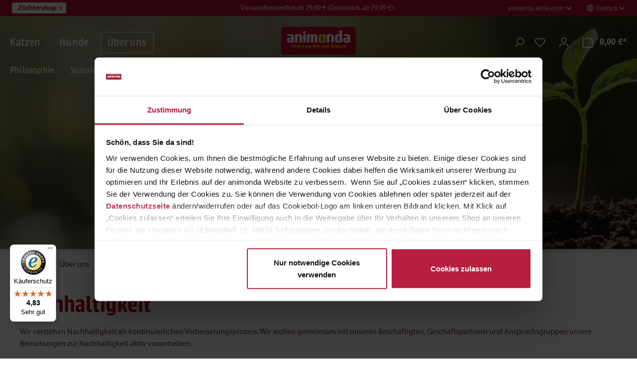

--- FILE ---
content_type: text/html; charset=UTF-8
request_url: https://animonda.de/ueber-uns/nachhaltigkeit/
body_size: 39236
content:
<!DOCTYPE html>
<html lang="de-DE"
      itemscope="itemscope"
      itemtype="https://schema.org/WebPage">


    
                            
    <head>
                                                    
                                                        
                                        
                                                                                                    <script
                                    type="module"
                                    src="https://cdn.jsdelivr.net/npm/friendly-challenge@0.9.19/widget.module.min.js"
                                    async
                                    defer
                            ></script>
                            <script
                                    nomodule
                                    src="https://cdn.jsdelivr.net/npm/friendly-challenge@0.9.19/widget.min.js"
                                    async
                                    defer
                            ></script>
                                                                        
                            
                                        
                                                    <meta charset="utf-8">
            
                                        <meta name="viewport"
                      content="width=device-width, initial-scale=1, shrink-to-fit=no">
            
    

                            <meta name="author"
                      content="">
                <meta name="robots"
                      content="index,follow">
                <meta name="revisit-after"
                      content="15 days">
                <meta name="keywords"
                      content="">
                <meta name="description"
                      content="">
            
                                                <meta property="og:url"
                          content="https://animonda.de/ueber-uns/nachhaltigkeit/">
                    <meta property="og:type"
                          content="website">
                    <meta property="og:site_name"
                          content="Animonda">
                    <meta property="og:title"
                          content="Nachhaltigkeit">
                    <meta property="og:description"
                          content="">
                    <meta property="og:image"
                          content="https://animonda.de/media/68/g0/b1/1757579733/Animonda_Logo_mit Claim.svg?ts=1757579751">

                    <meta name="twitter:card"
                          content="summary">
                    <meta name="twitter:site"
                          content="Animonda">
                    <meta name="twitter:title"
                          content="Nachhaltigkeit">
                    <meta name="twitter:description"
                          content="">
                    <meta name="twitter:image"
                          content="https://animonda.de/media/68/g0/b1/1757579733/Animonda_Logo_mit Claim.svg?ts=1757579751">
                            
                            <meta itemprop="copyrightHolder"
                      content="Animonda">
                <meta itemprop="copyrightYear"
                      content="">
                <meta itemprop="isFamilyFriendly"
                      content="true">
                <meta itemprop="image"
                      content="https://animonda.de/media/68/g0/b1/1757579733/Animonda_Logo_mit Claim.svg?ts=1757579751">
            
                                            <meta name="theme-color"
                      content="#fff">
                            
                                                


                    <link rel="icon" href="https://animonda.de/media/b6/ed/56/1644502343/favicon.png?ts=1757579727">
        
                                <link rel="apple-touch-icon"
                  href="https://animonda.de/media/68/g0/b1/1757579733/Animonda_Logo_mit Claim.svg?ts=1757579751">
                    
                                    <link rel="canonical" href="https://animonda.de/ueber-uns/nachhaltigkeit/">
                    
                    <title itemprop="name">Nachhaltigkeit</title>
        
                                                                                    <link rel="stylesheet"
                      href="https://animonda.de/theme/52c3466d296c782b190e39efc3204956/css/all.css?1765970066">
                                    
                            
        <style type="text/css">
            .avency-notice-box__icon .icon {
                color: #000000;
                font-size: 18px;
                width: 1em;
                height: 1em;
            }

            .avency-notice-box__icon .icon  svg {
                top: 0.1rem;
            }
            
            .avency-notice-box {
                background: #40a2bf;
                padding-top: 5px;
                padding-bottom: 5px;
            }
        </style>
    

            <link rel="stylesheet" href="https://cdnjs.cloudflare.com/ajax/libs/font-awesome/5.15.4/css/all.min.css" crossorigin="anonymous"/>
    
            <link rel="stylesheet" href="https://animonda.de/bundles/moorlfoundation/storefront/css/animate.css?1765969890">
    
    
            <script type="application/javascript">window.moorlAnimationZIndex = "9000";</script>
    
            <style>
            :root {
                --moorl-advanced-search-width: 600px;
            }
        </style>
    

                

            <!-- search console verification -->
<meta name="google-site-verification" content="mgMnwDLjRnSE19K1TFqJJjlBSCjaQYhlbqlRn9KivVU" />
<!-- search console verification -->

<script id="Cookiebot" src="https://consent.cookiebot.com/uc.js" data-cbid="5fa306dd-78a8-41c5-9e81-e77e364419dd" type="text/javascript" async></script>
<script>window.addEventListener("load", () => {
  let _tb,
    cart = document.getElementsByClassName("header-cart");

  const hideTrustbadge = () => {
    !_tb
      ? (_tb = document.getElementById(
          "trustbadge-container-98e3dadd90eb493088abdc5597a70810"
        ))
      : null;
    let modal = document.getElementsByClassName("modal-backdrop-open");
    _tb.style.display = _tb.style.display == "" ? "none" : "";
    if (modal.length) {
      modal[0].addEventListener("click", () => {
        hideTrustbadge();
      });
    }
  };

  cart[0].addEventListener("click", () => setTimeout(hideTrustbadge, 250));
  cart[1].addEventListener("click", () => setTimeout(hideTrustbadge, 250));
});</script>
<script>
window.addEventListener("load", () => {
window.dataLayer.push({ 
        event: 'clearEcommerceObject',
        ecommerce: null 
}); 
});
</script>
     <script data-cookieconsent="ignore">
    window.dataLayer = window.dataLayer || [];
    function gtag() {
        dataLayer.push(arguments);
    }
    gtag("consent", "default", {
        ad_storage: "denied",
        analytics_storage: "denied",
        functionality_storage: "denied",
        personalization_storage: "denied",
        security_storage: "granted",
        wait_for_update: 500,
    });
    gtag("set", "ads_data_redaction", true);
    gtag("set", "url_passthrough", true);
</script>
<!-- Google Tag Manager animonda.de -->
<script type="text/plain" data-cookieconsent="preferences">(function(w,d,s,l,i){w[l]=w[l]||[];w[l].push({'gtm.start':
new Date().getTime(),event:'gtm.js'});var f=d.getElementsByTagName(s)[0],
j=d.createElement(s),dl=l!='dataLayer'?'&l='+l:'';j.async=true;j.src=
'https://data.animonda.de/gtm.js?id='+i+dl;f.parentNode.insertBefore(j,f);
})(window,document,'script','dataLayer','GTM-P9V7WNX');</script>
                
    <script>
        window.features = {"V6_5_0_0":true,"v6.5.0.0":true,"V6_6_0_0":true,"v6.6.0.0":true,"V6_7_0_0":false,"v6.7.0.0":false,"V6_8_0_0":false,"v6.8.0.0":false,"ADDRESS_SELECTION_REWORK":false,"address.selection.rework":false,"DISABLE_VUE_COMPAT":false,"disable.vue.compat":false,"ACCESSIBILITY_TWEAKS":true,"accessibility.tweaks":true,"ADMIN_VITE":false,"admin.vite":false,"TELEMETRY_METRICS":false,"telemetry.metrics":false,"PERFORMANCE_TWEAKS":false,"performance.tweaks":false,"CACHE_REWORK":false,"cache.rework":false};
    </script>
        
                
                
                
                        <script src="https://cdnjs.cloudflare.com/ajax/libs/smartbanner.js/1.14.6/smartbanner.min.js"
                    integrity="sha512-ynhSS9bKNh6kNmX2pWqADgibWNzx3OtvffV5re9fQGmF04m0xXeP0a2XkMxc1IHxcCxJoUaTinPswDgFdF3eQQ=="
                    crossorigin="anonymous"
                    referrerpolicy="no-referrer"
                    defer>
            </script>

            <link rel="stylesheet"
                  href="https://cdnjs.cloudflare.com/ajax/libs/smartbanner.js/1.14.6/smartbanner.min.css"
                  integrity="sha512-Bd1kXxMw8vfqfyO49n0nPH912EBaCHxoXI1S91b3DpKYvnPY+RmjHuAm54YNN9pdyr1dfNlTVvg9IN61zCx9SQ=="
                  crossorigin="anonymous"
                  referrerpolicy="no-referrer"
            />
        
                                                
                        
                                        
                        
        <meta name="smartbanner:title" content="animonda App">
        <meta name="smartbanner:author" content="animonda">
        <meta name="smartbanner:price" content="Besser in der App!">
        <meta name="smartbanner:price-suffix-apple" content=" ">
        <meta name="smartbanner:price-suffix-google" content=" ">
        <meta name="smartbanner:icon-apple" content="https://animonda.de/media/9c/38/1e/1762247877/animonda_Logo_iOS_1024x1024.jpg?ts=1762247877">
        <meta name="smartbanner:icon-google" content="https://animonda.de/media/9c/38/1e/1762247877/animonda_Logo_iOS_1024x1024.jpg?ts=1762247877">
        <meta name="smartbanner:button" content="Jetzt downloaden!">
        <meta name="smartbanner:button-url-apple" content="https://apps.apple.com/de/app/animonda-petcare/id6476927447">
        <meta name="smartbanner:button-url-google" content="https://play.google.com/store/apps/details?id=com.animonda.app&amp;hl=de">
        <meta name="smartbanner:enabled-platforms" content="android,ios">
        <meta name="smartbanner:close-label" content="Schließen">
    
                                                            <link rel="stylesheet" href="https://cdnjs.cloudflare.com/ajax/libs/noUiSlider/12.0.0/nouislider.min.css" integrity="sha512-kSH0IqtUh1LRE0tlO8dWN7rbmdy5cqApopY6ABJ4U99HeKulW6iKG5KgrVfofEXQOYtdQGFjj2N/DUBnj3CNmQ==" crossorigin="anonymous" referrerpolicy="no-referrer" />
            <script src="https://cdnjs.cloudflare.com/ajax/libs/noUiSlider/12.0.0/nouislider.min.js" integrity="sha512-6vo59lZMHB6GgEySnojEnfhnugP7LR4qm6akxptNOw/KW+i9o9MK4Gaia8f/eJATjAzCkgN3CWlIHWbVi2twpg==" crossorigin="anonymous" referrerpolicy="no-referrer"></script>
                <script>
            
                (function (f,i,n,d,o,l,O,g,I,c){var V=[];var m=f.createElement("style");if(d){V.push(d)}if(c&&I.location.hash.indexOf("#search:")===0){V.push(c)}if(V.length>0){var Z=V.join(",");m.textContent=Z+"{opacity: 0;transition: opacity "+O+" ease-in-out;}."+o+" {opacity: 1 !important;}";I.flRevealContainers=function(){var a=f.querySelectorAll(Z);for(var T=0;T<a.length;T++){a[T].classList.add(o)}};setTimeout(I.flRevealContainers,l)}var W=g+"/config/"+i+"/main.js?usergrouphash="+n;var p=f.createElement("script");p.type="text/javascript";p.async=true;p.src=g+"/config/loader.min.js";var q=f.getElementsByTagName("script")[0];p.setAttribute("data-fl-main",W);q.parentNode.insertBefore(p,q);q.parentNode.insertBefore(m,p)})
            
            (document,'6EFABF37C8C6D9ACB59894A9DE871AC8','cfbd5018d38d41d8adca10d94fc8bdd6','.fl-navigation-result','fl-reveal',3000,'.3s','//cdn.findologic.com',window,'.fl-result');
        </script>

                    <style>
                .search-suggest.js-search-result {
                    display: none;
                }
            </style>
            
          <script type="application/javascript">
    window.dataLayer = window.dataLayer || [];
    window.dataLayer.push({"content_group":"Sonstiges"});
</script>
    <script type="application/javascript">
    window.dataLayer = window.dataLayer || [];
    window.dataLayer.push({"loggedin":false});
</script>
        

                                    
            <script>
            window.dataLayer = window.dataLayer || [];
            function gtag() { dataLayer.push(arguments); }

            (() => {
                const analyticsStorageEnabled = document.cookie.split(';').some((item) => item.trim().includes('google-analytics-enabled=1'));
                const adsEnabled = document.cookie.split(';').some((item) => item.trim().includes('google-ads-enabled=1'));

                // Always set a default consent for consent mode v2
                gtag('consent', 'default', {
                    'ad_user_data': adsEnabled ? 'granted' : 'denied',
                    'ad_storage': adsEnabled ? 'granted' : 'denied',
                    'ad_personalization': adsEnabled ? 'granted' : 'denied',
                    'analytics_storage': analyticsStorageEnabled ? 'granted' : 'denied'
                });
            })();
        </script>
    

    <!-- Shopware Analytics -->
    <script>
        window.shopwareAnalytics = {
            trackingId: 'c75b9c1e75ece20e650849201fe564d7',
            merchantConsent: true,
            debug: false,
            storefrontController: 'Navigation',
            storefrontAction: 'index',
            storefrontRoute: 'frontend.navigation.page',
            storefrontCmsPageType:  'page' ,
        };
    </script>
    <!-- End Shopware Analytics -->
        
    
<!-- load linkster tracking for campaign ID 343 -->
<script src="//trck.linkster.co/trck/etms/eatms.js?campaign_id=343"></script>

<!-- use datalayer pushes as source for linkster tracking -->
<script type="application/javascript">
    window.dataLayer = window.dataLayer || [];
    const campaignId = "343";
    const attribution = 1;
    const cookieEmid = document.cookie.match(/emid=([a-zA-Z0-9\-_]+)/i);
    const emid = window.localStorage['emid'] || (cookieEmid === null || cookieEmid === void 0 ? void 0 : cookieEmid[1]);

    const arrayPushExtension = function(arr, callback) {
        arr.push = function(e) {
            Array.prototype.push.call(arr, e);
            callback(arr);
        };
    };

    arrayPushExtension(window.dataLayer, function (dl) {
        handleDatalayerPush(dl[dl.length - 1]);
    });

    const handleDatalayerPush = function (obj) {
        const eventHandlerMapping = {
            'ga4.purchase': convertPurchaseToSalesAndSend
        }

        if (typeof obj !== 'object'
            || !obj.hasOwnProperty('event')
            || !obj.hasOwnProperty('ecommerce')
            || !eventHandlerMapping.hasOwnProperty(obj.event)
        ) {
            return;
        }

        eventHandlerMapping[obj.event](obj)
    }


    const convertPurchaseToSalesAndSend = function (obj) {
        if (typeof obj !== 'object' || !obj.hasOwnProperty('ecommerce')) {
            return;
        }

        var ecommerce = obj.ecommerce;
        var ordertoken = ecommerce.transaction_id;
        var triggerId = 1;
        var currency = ecommerce.currency;
        var voucherCode = ecommerce.coupon || '';
        var discount = ecommerce.discount;
        var basket = [];
        var products = ecommerce.items || [];

        if (isFinite(discount) && discount !== 0) {
            basket.push({
                'campaign_id': campaignId,
                'attribution': attribution,
                'emid': emid,
                'trigger_id': triggerId,
                'token': ordertoken,
                'article_number': 'discount',
                'productname': 'discount',
                'category': 'discount',
                'amount': 1,
                'price': discount * -1,
            });
        }

        products.forEach(function (product) {
            basket.push({
                'campaign_id': campaignId,
                'attribution': attribution,
                'emid': emid,
                'trigger_id': triggerId,
                'token': ordertoken,
                'article_number': product.item_id,
                'productname': product.item_name,
                'category': product.item_category,
                'amount': product.quantity,
                'price': product.price,
            });
        });

        var trackingUrl = 'https://trck.linkster.co/trck/ebasket/?json=' + encodeURIComponent(JSON.stringify(basket)) + '&currency=' + currency + '&vc=' + encodeURIComponent(voucherCode);
        var req = new XMLHttpRequest();
        req.withCredentials = true;
        req.open("GET", trackingUrl);
        req.send();
    }

</script>  
                                                            
                                
                <template data-diga-cookie-awin-plugin data-diga-cookie-awin-plugin-options='{ 
                        "digaawinid":121184,
                        "dontUseDefaultCookieConsent": "",
                        "debugMode":  false ,
                        "digaawincookiename":  null          
                        }'>
                </template>
              


    

                                                                                                                                                                                                
    <!-- added by Trusted Shops app: Start -->
    <script src="https://integrations.etrusted.com/applications/widget.js/v2" async defer></script>
    <!-- End -->
                        

    
    <template
            data-hmmh-tracking-plugin
            data-hmmh-tracking-plugin-options="{&quot;salesChannel&quot;:{&quot;name&quot;:&quot;Animonda DE&quot;,&quot;id&quot;:&quot;56c8d9027415424eb3f63980c6ad9150&quot;},&quot;activeEngines&quot;:[&quot;ga4&quot;],&quot;debugMode&quot;:false}"
    >
    </template>

                            
            
                
        
                                    <script>
                window.activeNavigationId = '1c97505fe7a6427b8218e6139123b233';
                window.router = {
                    'frontend.cart.offcanvas': '/checkout/offcanvas',
                    'frontend.cookie.offcanvas': '/cookie/offcanvas',
                    'frontend.checkout.finish.page': '/checkout/finish',
                    'frontend.checkout.info': '/widgets/checkout/info',
                    'frontend.menu.offcanvas': '/widgets/menu/offcanvas',
                    'frontend.cms.page': '/widgets/cms',
                    'frontend.cms.navigation.page': '/widgets/cms/navigation',
                    'frontend.account.addressbook': '/widgets/account/address-book',
                    'frontend.country.country-data': '/country/country-state-data',
                    'frontend.app-system.generate-token': '/app-system/Placeholder/generate-token',
                    };
                window.salesChannelId = '56c8d9027415424eb3f63980c6ad9150';
            </script>
        

    <script>
        window.router['frontend.shopware_analytics.customer.data'] = '/storefront/script/shopware-analytics-customer'
    </script>

                                <script>
                
                window.breakpoints = {"xs":0,"sm":576,"md":768,"lg":992,"xl":1200,"xxl":1400};
            </script>
        
                                    <script>
                    window.customerLoggedInState = 0;

                    window.wishlistEnabled = 1;
                </script>
                    
                        
                            <script>
                window.themeAssetsPublicPath = 'https://animonda.de/theme/1acd295881094bfa9fcf01c8a0798d0e/assets/';
            </script>
        
                        
    <script>
        window.validationMessages = {"required":"Die Eingabe darf nicht leer sein.","email":"Ung\u00fcltige E-Mail-Adresse. Die E-Mail ben\u00f6tigt das Format \"nutzer@beispiel.de\".","confirmation":"Ihre Eingaben sind nicht identisch.","minLength":"Die Eingabe ist zu kurz."};
    </script>
        
        
                                                    <script>
                        window.themeJsPublicPath = 'https://animonda.de/theme/52c3466d296c782b190e39efc3204956/js/';
                    </script>
                                            <script type="text/javascript" src="https://animonda.de/theme/52c3466d296c782b190e39efc3204956/js/storefront/storefront.js?1765970066" defer></script>
                                            <script type="text/javascript" src="https://animonda.de/theme/52c3466d296c782b190e39efc3204956/js/hmmh-custom-header/hmmh-custom-header.js?1765970066" defer></script>
                                            <script type="text/javascript" src="https://animonda.de/theme/52c3466d296c782b190e39efc3204956/js/hmmh-extend-tracking-plugin/hmmh-extend-tracking-plugin.js?1765970066" defer></script>
                                            <script type="text/javascript" src="https://animonda.de/theme/52c3466d296c782b190e39efc3204956/js/hmmh-formular-validation/hmmh-formular-validation.js?1765970066" defer></script>
                                            <script type="text/javascript" src="https://animonda.de/theme/52c3466d296c782b190e39efc3204956/js/hmmh-tracking-plugin/hmmh-tracking-plugin.js?1765970066" defer></script>
                                            <script type="text/javascript" src="https://animonda.de/theme/52c3466d296c782b190e39efc3204956/js/sgate-webcheckout-s-w6/sgate-webcheckout-s-w6.js?1765970066" defer></script>
                                            <script type="text/javascript" src="https://animonda.de/theme/52c3466d296c782b190e39efc3204956/js/cbax-modul-analytics/cbax-modul-analytics.js?1765970066" defer></script>
                                            <script type="text/javascript" src="https://animonda.de/theme/52c3466d296c782b190e39efc3204956/js/cogi-customer-order-filter/cogi-customer-order-filter.js?1765970066" defer></script>
                                            <script type="text/javascript" src="https://animonda.de/theme/52c3466d296c782b190e39efc3204956/js/diga-awin-affiliate/diga-awin-affiliate.js?1765970066" defer></script>
                                            <script type="text/javascript" src="https://animonda.de/theme/52c3466d296c782b190e39efc3204956/js/fin-search/fin-search.js?1765970066" defer></script>
                                            <script type="text/javascript" src="https://animonda.de/theme/52c3466d296c782b190e39efc3204956/js/iwv-two-factor-authentication/iwv-two-factor-authentication.js?1765970066" defer></script>
                                            <script type="text/javascript" src="https://animonda.de/theme/52c3466d296c782b190e39efc3204956/js/kplngi-product-share/kplngi-product-share.js?1765970066" defer></script>
                                            <script type="text/javascript" src="https://animonda.de/theme/52c3466d296c782b190e39efc3204956/js/laudert-friendly-captcha/laudert-friendly-captcha.js?1765970066" defer></script>
                                            <script type="text/javascript" src="https://animonda.de/theme/52c3466d296c782b190e39efc3204956/js/moorl-foundation/moorl-foundation.js?1765970066" defer></script>
                                            <script type="text/javascript" src="https://animonda.de/theme/52c3466d296c782b190e39efc3204956/js/newsletter-sendinblue/newsletter-sendinblue.js?1765970066" defer></script>
                                            <script type="text/javascript" src="https://animonda.de/theme/52c3466d296c782b190e39efc3204956/js/tonur-packstation6/tonur-packstation6.js?1765970066" defer></script>
                                            <script type="text/javascript" src="https://animonda.de/theme/52c3466d296c782b190e39efc3204956/js/zeobv-get-notified/zeobv-get-notified.js?1765970066" defer></script>
                                            <script type="text/javascript" src="https://animonda.de/theme/52c3466d296c782b190e39efc3204956/js/trusted-shops-easy-integration-s6/trusted-shops-easy-integration-s6.js?1765970066" defer></script>
                                            <script type="text/javascript" src="https://animonda.de/theme/52c3466d296c782b190e39efc3204956/js/swag-analytics/swag-analytics.js?1765970066" defer></script>
                                            <script type="text/javascript" src="https://animonda.de/theme/52c3466d296c782b190e39efc3204956/js/hmmh-animonda-theme/hmmh-animonda-theme.js?1765970066" defer></script>
                                                        

    
        
        
        
        
    
        
                            

                                
    <script>
        window.mollie_javascript_use_shopware = '0'
    </script>

            <script type="text/javascript" src="https://animonda.de/bundles/molliepayments/mollie-payments.js?1765969890" defer></script>
    

    </head>

            <span data-hmmh-tracking-item="{&quot;totalvalue&quot;:0.0,&quot;currency&quot;:&quot;EUR&quot;,&quot;tax&quot;:0.0,&quot;shipping&quot;:0.0,&quot;domain_tracking_event_key&quot;:&quot;ecommerce_every_page_load_cart_data&quot;,&quot;promotions&quot;:[],&quot;custom_data&quot;:{&quot;seitentyp&quot;:&quot;Sonstiges&quot;}}" hidden="hidden"></span>
            <body class="is-ctl-navigation is-act-index">

            
                
    
    
            <div id="page-top" class="skip-to-content bg-primary-subtle text-primary-emphasis overflow-hidden" tabindex="-1">
            <div class="container skip-to-content-container d-flex justify-content-center visually-hidden-focusable">
                                                                                        <a href="#content-main" class="skip-to-content-link d-inline-flex text-decoration-underline m-1 p-2 fw-bold gap-2">
                                Zum Hauptinhalt springen
                            </a>
                                            
                                                <a href="#searchInputMobile"
           data-skip-to-function-addition="true"
           data-skip-to-function-addition-options="{&quot;targetCollapseId&quot;:&quot;searchCollapse&quot;}"
           class="skip-to-content-link d-inline-flex text-decoration-underline m-1 p-2 fw-bold gap-2 d-lg-none">
            Zur Suche springen
        </a>
        <a href="#searchInputDesktop"
           data-skip-to-function-addition="true"
           data-skip-to-function-addition-options="{&quot;targetCollapseId&quot;:&quot;searchCollapseDesktop&quot;}"
           class="skip-to-content-link d-inline-flex text-decoration-underline m-1 p-2 fw-bold gap-2 d-none d-lg-block">
            Zur Suche springen
        </a>
    
                                                                        <a href="#main-navigation-menu" class="skip-to-content-link d-inline-flex text-decoration-underline m-1 p-2 fw-bold gap-2 d-none d-lg-block">
                                Zur Hauptnavigation springen
                            </a>
                                                                        </div>
        </div>
        
        <noscript><iframe src="https://data.animonda.de/ns.html?id=GTM-P9V7WNX"
height="0" width="0" style="display:none;visibility:hidden"></iframe></noscript>
                                  <noscript class="noscript-main">
                
    <div role="alert"
         aria-live="polite"
                  class="alert alert-info d-flex align-items-center">
                                                                        
                                                                                                                                                            <span class="icon icon-info" aria-hidden="true">
                                        <svg xmlns="http://www.w3.org/2000/svg" xmlns:xlink="http://www.w3.org/1999/xlink" width="24" height="24" viewBox="0 0 24 24"><defs><path d="M12 7c.5523 0 1 .4477 1 1s-.4477 1-1 1-1-.4477-1-1 .4477-1 1-1zm1 9c0 .5523-.4477 1-1 1s-1-.4477-1-1v-5c0-.5523.4477-1 1-1s1 .4477 1 1v5zm11-4c0 6.6274-5.3726 12-12 12S0 18.6274 0 12 5.3726 0 12 0s12 5.3726 12 12zM12 2C6.4772 2 2 6.4772 2 12s4.4772 10 10 10 10-4.4772 10-10S17.5228 2 12 2z" id="icons-default-info" /></defs><use xlink:href="#icons-default-info" fill="#758CA3" fill-rule="evenodd" /></svg>
                    </span>
                                                        
                                    
                    <div class="alert-content-container">
                                                    
                                                        <div class="alert-content">                                                    Um unseren Shop in vollem Umfang nutzen zu können, empfehlen wir Ihnen Javascript in Ihrem Browser zu aktivieren.
                                                                </div>                
                                                                </div>
            </div>
            </noscript>
        
     
                         
        
                                    
                            
                        
    
                                                                                                                                                                        
        
             


    
            <style xmlns="http://www.w3.org/1999/html">
                        .header-wrapper .main-navigation-menu a,
            .header-wrapper .icon-search,
            .header-wrapper .icon-avatar,
            .header-wrapper .icon-animonda-bag,
            .header-wrapper .header-cart-total,
            .header-wrapper .header-cart-total:hover,
            .header-wrapper .icon-heart,
            .header-wrapper .icon-animonda-avatar-logged,
            .header-wrapper .header-actions-btn:hover .icon,
            .header-wrapper .nav-main-toggle:hover .icon,
            .header-wrapper .cms-breadcrumb a,
            .header-wrapper .header-cart-total,
            .header-wrapper .top-bar-nav-text,
            .header-wrapper .top-bar-nav-btn,
            .header-wrapper .top-bar-nav-btn.btn:hover,
            .header-wrapper .top-bar-nav-btn.btn::after,
            span.icon.icon-stack,
            span.icon.icon-arrow-medium-right.icon-fluid,
            .header-wrapper .btn.dropdown-toggle.top-bar-nav-btn,
            .header-wrapper__content h1,
            .header-wrapper__content h2,
            .header-wrapper__content h3,
            .header-wrapper__content h4,
            .header-wrapper__content h5,
            .header-wrapper__content h6,
            .header-wrapper__content p {
                color: #FFFFFF;
            }

            .header-wrapper__content p,
            .header-wrapper__content div{
                color: #FFFFFF;
                font-size: 18px;
                font-weight:600;
                margin-top: 0.5rem;
                margin-bottom: 0.5rem;
            }

            .header-wrapper__content{
                max-width: 750px;
            }

            .header-wrapper .bg-primary {
                background-color: #FFFFFF;
                color: #BA0C2F;
            }

            .header-actions-btn .header-cart-item:hover .header-cart-total{
                    color: #FFFFFF;
            }

            .header-actions-btn .header-cart-item:hover .badge{
                color: #BA0C2F;
            }

            .header-actions-btn .header-cart-item .badge{
                color: #BA0C2F;
            }

            .header-wrapper .main-navigation-link.active .main-navigation-link-text {
                border-color: #FFFFFF;
                color: #FFFFFF;
            }

            .header-wrapper .main-navigation-link {
                color: #FFFFFF;
            }

            .header-wrapper .breadcrumb nav::after {
                background: #FFFFFF;
            }

            .header-wrapper .main-navigation-link:not(.active) .main-navigation-link-text:after {
                border-bottom: 0.125rem solid#FFFFFF;
            }

            .header-wrapper .search-toggle:after,
            .header-wrapper .currencies-menu.dropdown:after,
            .header-wrapper .header-cart:after,
            .header-wrapper .header-wishlist:after,
            .header-wrapper .account-menu:after {
                border-color: #FFFFFF;
            }

            
                        .header-wrapper__media-overlay {
                background: #1d1d1b66;
            }

            
                        .header-wrapper__header-background {
                background: #BA0C2F;
            }

            
            /*Header height*/
            .header-wrapper,
            .header-wrapper__media-wrapper,
            .header-wrapper__header-background,
            .header-wrapper__video,
            .header-wrapper__image,
            .header-wrapper__media-overlay {
                height: 500px;
            }

            .vertical-wrapper {
                height: calc(500px - 300px);
            }

            .header-wrapper__content {
                height: calc(500px - 300px);
            }

            .header-wrapper .breadcrumb.cms-breadcrumb {
                top: calc(500px - 37px);
            }

            /*Header Large height correction*/
            .header-wrapper.header-height-large .header-wrapper__media-wrapper,
            .header-wrapper.header-height-large .header-wrapper__header-background,
            .header-wrapper.header-height-large .header-wrapper__video,
            .header-wrapper.header-height-large .header-wrapper__image,
            .header-wrapper.header-height-large .header-wrapper__media-overlay,
            .header-wrapper.header-height-large {
                height:  calc(500px - 200px);
            }

            .header-wrapper.header-height-large .vertical-wrapper {
                height: calc(500px - 500px);
            }
            .header-wrapper.header-height-large .header-wrapper__content {
                height: calc(500px - 500px);
            }

            .header-wrapper.header-height-large .breadcrumb.cms-breadcrumb {
                top: calc(500px - 237px);
            }

            /*Header Large mobile correction*/
            @media (min-width: 768px) {
                .header-wrapper.header-height-large .header-wrapper__media-wrapper,
                .header-wrapper.header-height-large .header-wrapper__header-background,
                .header-wrapper.header-height-large .header-wrapper__video,
                .header-wrapper.header-height-large .header-wrapper__image,
                .header-wrapper.header-height-large .header-wrapper__media-overlay,
                .header-wrapper.header-height-large {
                    height: 500px;
                }

                .header-wrapper.header-height-large .vertical-wrapper {
                    height: calc(500px - 300px);
                }
                .header-wrapper.header-height-large .header-wrapper__content {
                    height: calc(500px - 300px);
                }

                .header-wrapper.header-height-large .breadcrumb.cms-breadcrumb {
                    top: calc(500px - 37px);
                }
            }

            /*Header Thiny height correction*/
            @media (max-width: 991px) {
                .header-wrapper.header-height-thiny .header-wrapper__media-wrapper,
                .header-wrapper.header-height-thiny .header-wrapper__header-background,
                .header-wrapper.header-height-thiny .header-wrapper__video,
                .header-wrapper.header-height-thiny .header-wrapper__image,
                .header-wrapper.header-height-thiny .header-wrapper__media-overlay,
                .header-wrapper.header-height-thiny {
                    height:  calc(500px - 24px);
                }
            }






            
                    </style>
    

            <div class="header-wrapper
                    ">
            
        
    <div class="header-wrapper header-wrapper__media-wrapper">
                    <div class="header-wrapper__media-overlay"></div>
            <picture>
                                    <source class="header-wrapper__image" media="(min-width: 1200px)"
                            srcset="https://animonda.de/media/1a/50/6a/1655996123/nachhaltigkeit-header-desktop-1920x500.jpg?ts=1655996123">
                
                                    <source class="header-wrapper__image" media="(min-width: 768px)"
                            srcset="https://animonda.de/media/22/d1/e0/1655996123/nachhaltigkeit-header-tablet-1199x500.jpg?ts=1655996123">
                
                                    <img src="https://animonda.de/media/d7/d8/ca/1656074111/nachhaltigkeit-header-mobile-767x500-v2.jpg?ts=1656074111"
                         class="header-wrapper__image">
                            </picture>
        
                <div class="header-wrapper__header-background"></div>
    </div>

                            
    <header class="header-main has-media">
                                                                <div class="top-bar-row">
            <div class="container">
                    
    <div class="top-bar d-block">
        <nav class="top-bar-nav d-flex">
                            
                <div class="d-none d-lg-flex col-lg-4 top-bar-sites">
                                                                                            
                                                                            
                                                                            
                                                    <a href="https://shop.animonda.de/account/"
                               class="top-bar-site first"
                               target="_blank">
                                Züchtershop

                                                                                                                                                                            <span class="icon icon-arrow-right">
                                        <svg xmlns="http://www.w3.org/2000/svg" xmlns:xlink="http://www.w3.org/1999/xlink" width="16" height="16" viewBox="0 0 16 16"><defs><path id="icons-solid-arrow-right" d="M6.7071 6.2929c-.3905-.3905-1.0237-.3905-1.4142 0-.3905.3905-.3905 1.0237 0 1.4142l3 3c.3905.3905 1.0237.3905 1.4142 0l3-3c.3905-.3905.3905-1.0237 0-1.4142-.3905-.3905-1.0237-.3905-1.4142 0L9 8.5858l-2.2929-2.293z" /></defs><use transform="rotate(-90 9 8.5)" xlink:href="#icons-solid-arrow-right" fill="#758CA3" fill-rule="evenodd" /></svg>
                    </span>
                                                                </a>
                                                                                                                    
                        
                        
                                                                                                                    
                        
                        
                                                            </div>
                                        <div class="col-10 col-lg-4 d-flex justify-content-center align-items-center">
                    <div class="d-none d-md-block text-center top-bar__info">
                        Versandkostenfrei ab 29,90 €  (Österreich ab 79,99 €)\
                    </div>
                    <div class="d-block d-md-none text-center top-bar__info">
                        Versandkostenfrei ab 29,90 € (AT ab 79,99 €)
                    </div>
                </div>
            
            <div class="col-2 col-lg-4 pr-2 pr-md-3 top-bar__right">
                                    <div class="top-bar-service-menu__dropdown d-none d-lg-block">
                        <a class="btn dropdown-toggle top-bar-nav-btn" href="#serviceMenuDropdownMenuLink" role="button" id="serviceMenuDropdownMenuLink" data-bs-toggle="dropdown" aria-haspopup="true" aria-expanded="false">
                            animonda Hilfecenter

                                                                                                                                    <span class="icon icon-animonda icon-animonda-top-bar-icon">
                                        <svg width="10" height="6" viewBox="0 0 10 6" fill="none" xmlns="http://www.w3.org/2000/svg">
<path fill-rule="evenodd" clip-rule="evenodd" d="M2.25609 0.744078C1.93065 0.418641 1.40301 0.418641 1.07757 0.744078C0.752137 1.06951 0.752137 1.59715 1.07757 1.92259L4.41091 5.25592C4.73634 5.58136 5.26398 5.58136 5.58942 5.25592L8.92275 1.92259C9.24819 1.59715 9.24819 1.06951 8.92275 0.744078C8.59731 0.418641 8.06968 0.418641 7.74424 0.744078L5.00016 3.48816L2.25609 0.744078Z" fill="white"/>
</svg>

                    </span>
                            </a>
                        <div class="dropdown-menu" aria-labelledby="serviceMenuDropdownMenuLink">
                                                            <ul class="top-bar-service-menu__list list-unstyled"><li class="top-bar-service-menu__item"><a class="top-bar-service-menu__link"
                                                        href="https://support.animonda.de/hc/de"
                                                        target="_blank"                                                        title="Hilfe und Support">
                                                            Hilfe und Support
                                                    </a></li></ul>                                                    </div>
                    </div>
                                                    
                
            <div class="top-bar-nav-item top-bar-language">
                            <form method="post"
                      action="/checkout/language"
                      class="language-form"
                      data-form-auto-submit="true">

                                                                                            
                        <div class="languages-menu dropdown">
                                                                                                                                    <span class="icon icon-animonda icon-animonda-globe">
                                        <svg xmlns="http://www.w3.org/2000/svg" width="16" height="16" fill="currentColor" class="bi bi-globe" viewBox="0 0 16 16">
  <path d="M0 8a8 8 0 1 1 16 0A8 8 0 0 1 0 8zm7.5-6.923c-.67.204-1.335.82-1.887 1.855A7.97 7.97 0 0 0 5.145 4H7.5V1.077zM4.09 4a9.267 9.267 0 0 1 .64-1.539 6.7 6.7 0 0 1 .597-.933A7.025 7.025 0 0 0 2.255 4H4.09zm-.582 3.5c.03-.877.138-1.718.312-2.5H1.674a6.958 6.958 0 0 0-.656 2.5h2.49zM4.847 5a12.5 12.5 0 0 0-.338 2.5H7.5V5H4.847zM8.5 5v2.5h2.99a12.495 12.495 0 0 0-.337-2.5H8.5zM4.51 8.5a12.5 12.5 0 0 0 .337 2.5H7.5V8.5H4.51zm3.99 0V11h2.653c.187-.765.306-1.608.338-2.5H8.5zM5.145 12c.138.386.295.744.468 1.068.552 1.035 1.218 1.65 1.887 1.855V12H5.145zm.182 2.472a6.696 6.696 0 0 1-.597-.933A9.268 9.268 0 0 1 4.09 12H2.255a7.024 7.024 0 0 0 3.072 2.472zM3.82 11a13.652 13.652 0 0 1-.312-2.5h-2.49c.062.89.291 1.733.656 2.5H3.82zm6.853 3.472A7.024 7.024 0 0 0 13.745 12H11.91a9.27 9.27 0 0 1-.64 1.539 6.688 6.688 0 0 1-.597.933zM8.5 12v2.923c.67-.204 1.335-.82 1.887-1.855.173-.324.33-.682.468-1.068H8.5zm3.68-1h2.146c.365-.767.594-1.61.656-2.5h-2.49a13.65 13.65 0 0 1-.312 2.5zm2.802-3.5a6.959 6.959 0 0 0-.656-2.5H12.18c.174.782.282 1.623.312 2.5h2.49zM11.27 2.461c.247.464.462.98.64 1.539h1.835a7.024 7.024 0 0 0-3.072-2.472c.218.284.418.598.597.933zM10.855 4a7.966 7.966 0 0 0-.468-1.068C9.835 1.897 9.17 1.282 8.5 1.077V4h2.355z"/>
</svg>
                    </span>
                                <button class="btn dropdown-toggle top-bar-nav-btn"
                                type="button"
                                id="languagesDropdown-top-bar"
                                data-bs-toggle="dropdown"
                                aria-haspopup="true"
                                 aria-expanded="false">
                                <span class="top-bar-nav-text">Deutsch</span>

                                                                                                                                        <span class="icon icon-animonda icon-animonda-top-bar-icon">
                                        <svg width="10" height="6" viewBox="0 0 10 6" fill="none" xmlns="http://www.w3.org/2000/svg">
<path fill-rule="evenodd" clip-rule="evenodd" d="M2.25609 0.744078C1.93065 0.418641 1.40301 0.418641 1.07757 0.744078C0.752137 1.06951 0.752137 1.59715 1.07757 1.92259L4.41091 5.25592C4.73634 5.58136 5.26398 5.58136 5.58942 5.25592L8.92275 1.92259C9.24819 1.59715 9.24819 1.06951 8.92275 0.744078C8.59731 0.418641 8.06968 0.418641 7.74424 0.744078L5.00016 3.48816L2.25609 0.744078Z" fill="white"/>
</svg>

                    </span>
                                </button>
                                                            <div class="top-bar-list dropdown-menu dropdown-menu-right"
                                    aria-labelledby="languagesDropdown-top-bar">
                                                                                <div class="top-bar-list-item dropdown-item item-checked"
                                                 title="">

                                                                                                                                                                                                            
                                                    <label class="top-bar-list-label"
                                                           for="top-bar-2fbb5fe2e29a4d70aa5854ce7ce3e20b">
                                                        <input id="top-bar-2fbb5fe2e29a4d70aa5854ce7ce3e20b"
                                                               class="top-bar-list-radio"
                                                               value="2fbb5fe2e29a4d70aa5854ce7ce3e20b"
                                                               name="languageId"
                                                               type="radio"
                                                             checked>
                                                        Deutsch
                                                    </label>
                                                                                            </div>
                                                                                <div class="top-bar-list-item dropdown-item"
                                                 title="">

                                                                                                                                                                                                            
                                                    <label class="top-bar-list-label"
                                                           for="top-bar-ac580260bb914592b6792b83fbf618fb">
                                                        <input id="top-bar-ac580260bb914592b6792b83fbf618fb"
                                                               class="top-bar-list-radio"
                                                               value="ac580260bb914592b6792b83fbf618fb"
                                                               name="languageId"
                                                               type="radio"
                                                            >
                                                        English
                                                    </label>
                                                                                            </div>
                                                                    </div>
                                                    </div>

                        <input name="redirectTo" type="hidden" value="frontend.navigation.page"/>

                                                    <input name="redirectParameters[_httpCache]" type="hidden" value="1">
                                                    <input name="redirectParameters[navigationId]" type="hidden" value="1c97505fe7a6427b8218e6139123b233">
                                                            </form>
                    </div>
                        <i class="bi bi-chevron-down"></i>
                            </div>
        </nav>
    </div>
            </div>
        </div>
    
        <div class="container">
        <div class="header-container">
            <div class="row align-items-center header-row flex-nowrap">
                <div class="col-3 col-lg-5 pe-0">
                    <div class="row g-0 flex-nowrap">
                                                    <div class="col-auto d-block d-lg-none">
                                                                                                <div class="nav-main-toggle">
                                    <button class="btn nav-main-toggle-btn header-actions-btn"
            type="button"
            data-off-canvas-menu="true"
            aria-label="Menü">
                                                                                                                            <span class="icon icon-stack">
                                        <svg xmlns="http://www.w3.org/2000/svg" xmlns:xlink="http://www.w3.org/1999/xlink" width="24" height="24" viewBox="0 0 24 24"><defs><path d="M3 13c-.5523 0-1-.4477-1-1s.4477-1 1-1h18c.5523 0 1 .4477 1 1s-.4477 1-1 1H3zm0-7c-.5523 0-1-.4477-1-1s.4477-1 1-1h18c.5523 0 1 .4477 1 1s-.4477 1-1 1H3zm0 14c-.5523 0-1-.4477-1-1s.4477-1 1-1h18c.5523 0 1 .4477 1 1s-.4477 1-1 1H3z" id="icons-default-stack" /></defs><use xlink:href="#icons-default-stack" fill="#758CA3" fill-rule="evenodd" /></svg>
                    </span>
                </button>
                            </div>
                        
                                                            </div>
                                                                            <div class="col-auto d-block d-lg-none ps-0 search-toggle-column">
                                <div class="search-toggle">
                                    <button
                                        class="btn header-actions-btn search-toggle-btn js-search-toggle-btn collapsed"
                                        id="searchButtonMobile"
                                        type="button"
                                        data-bs-toggle="collapse"
                                        data-bs-target="#searchCollapse"
                                        aria-expanded="false"
                                        aria-controls="searchCollapse"
                                        aria-label="Suchen">
                                                                                                                                                <span class="icon icon-search">
                                        <svg xmlns="http://www.w3.org/2000/svg" xmlns:xlink="http://www.w3.org/1999/xlink" width="24" height="24" viewBox="0 0 24 24"><defs><path d="M10.0944 16.3199 4.707 21.707c-.3905.3905-1.0237.3905-1.4142 0-.3905-.3905-.3905-1.0237 0-1.4142L8.68 14.9056C7.6271 13.551 7 11.8487 7 10c0-4.4183 3.5817-8 8-8s8 3.5817 8 8-3.5817 8-8 8c-1.8487 0-3.551-.627-4.9056-1.6801zM15 16c3.3137 0 6-2.6863 6-6s-2.6863-6-6-6-6 2.6863-6 6 2.6863 6 6 6z" id="icons-default-search" /></defs><use xlink:href="#icons-default-search" fill="#758CA3" fill-rule="evenodd" /></svg>
                    </span>
                                        </button>
                                </div>
                                                                    <div class="header-search-col">
                                        
        
    <div class="collapse"
         id="searchCollapse">
        <div class="header-search">
            <form
                action="/search"
                method="get"
                data-search-widget="true"
                data-search-widget-options='{&quot;searchWidgetMinChars&quot;:2}'
                data-url="/suggest?search="
                class="header-search-form">
                                                            <div class="input-group">
                                <input
        type="search"
        id="searchInputMobile"
        name="search"
        class="form-control header-search-input"
        autocomplete="off"
        autocapitalize="off"
        placeholder="Suchbegriff eingeben ..."
        aria-label="Suchbegriff eingeben ..."
        role="combobox"
        aria-autocomplete="list"
        aria-controls="search-suggest-listbox"
        aria-expanded="false"
        aria-describedby="search-suggest-result-info"
        value="">

                                                            <button type="submit"
                                        class="btn header-search-btn"
                                        aria-label="Suchen">
                                    <span class="header-search-icon">
                                                                                                                                                <span class="icon icon-search">
                                        <svg xmlns="http://www.w3.org/2000/svg" xmlns:xlink="http://www.w3.org/1999/xlink" width="24" height="24" viewBox="0 0 24 24"><use xlink:href="#icons-default-search" fill="#758CA3" fill-rule="evenodd" /></svg>
                    </span>
                                        </span>
                                </button>
                            
                                                            <button class="btn header-close-btn js-search-close-btn d-none"
                                        type="button"
                                        aria-label="Die Dropdown-Suche schließen">
                                    <span class="header-close-icon">
                                                                                                                                                <span class="icon icon-x">
                                        <svg xmlns="http://www.w3.org/2000/svg" xmlns:xlink="http://www.w3.org/1999/xlink" width="24" height="24" viewBox="0 0 24 24"><defs><path d="m10.5858 12-7.293-7.2929c-.3904-.3905-.3904-1.0237 0-1.4142.3906-.3905 1.0238-.3905 1.4143 0L12 10.5858l7.2929-7.293c.3905-.3904 1.0237-.3904 1.4142 0 .3905.3906.3905 1.0238 0 1.4143L13.4142 12l7.293 7.2929c.3904.3905.3904 1.0237 0 1.4142-.3906.3905-1.0238.3905-1.4143 0L12 13.4142l-7.2929 7.293c-.3905.3904-1.0237.3904-1.4142 0-.3905-.3906-.3905-1.0238 0-1.4143L10.5858 12z" id="icons-default-x" /></defs><use xlink:href="#icons-default-x" fill="#758CA3" fill-rule="evenodd" /></svg>
                    </span>
                                        </span>
                                </button>
                                                    </div>
                    
                            </form>
        </div>
    </div>
                                    </div>
                                                            </div>
                                            </div>
                                            <div class="nav-main nav-main__desktop d-none d-lg-flex justify-content-start"
                             id="main-navigation-menu"
                             data-main-navigation>
                                                                                                <div class="nav-main__wrapper" data-parent-item="408213b24f0d4931af70f5c2396ef803">
                                                                                                                                                                    <a class="nav-link main-navigation-link"
                                            href="https://animonda.de/katzen/"
                                            itemprop="url"
                                                                                        title="Katzen">
                                                <div class="main-navigation-link-text">
                                                    <span itemprop="name">Katzen</span>
                                                </div>
                                            </a>                                            
                                                                                
                                                                                <button type="button" class="open-sub-nav-btn" aria-label="öffne Katzen Unterkategorien">
                                                                                                                                                    <span class="icon icon-arrow-head-down">
                                        <svg xmlns="http://www.w3.org/2000/svg" xmlns:xlink="http://www.w3.org/1999/xlink" width="24" height="24" viewBox="0 0 24 24"><defs><path id="icons-default-arrow-head-down" d="m12 7.4142 10.2929 10.293c.3905.3904 1.0237.3904 1.4142 0 .3905-.3906.3905-1.0238 0-1.4143l-11-11c-.3905-.3905-1.0237-.3905-1.4142 0l-11 11c-.3905.3905-.3905 1.0237 0 1.4142.3905.3905 1.0237.3905 1.4142 0L12 7.4142z" /></defs><use transform="matrix(1 0 0 -1 0 23)" xlink:href="#icons-default-arrow-head-down" fill="#758CA3" fill-rule="evenodd" /></svg>
                    </span>
                                            </button>
                                    </div>
                                                                    <div class="nav-main__wrapper" data-parent-item="dce278221da443fb83f7d895b1932428">
                                                                                                                                                                    <a class="nav-link main-navigation-link"
                                            href="https://animonda.de/hunde/"
                                            itemprop="url"
                                                                                        title="Hunde">
                                                <div class="main-navigation-link-text">
                                                    <span itemprop="name">Hunde</span>
                                                </div>
                                            </a>                                            
                                                                                
                                                                                <button type="button" class="open-sub-nav-btn" aria-label="öffne Hunde Unterkategorien">
                                                                                                                                                    <span class="icon icon-arrow-head-down">
                                        <svg xmlns="http://www.w3.org/2000/svg" xmlns:xlink="http://www.w3.org/1999/xlink" width="24" height="24" viewBox="0 0 24 24"><use transform="matrix(1 0 0 -1 0 23)" xlink:href="#icons-default-arrow-head-down" fill="#758CA3" fill-rule="evenodd" /></svg>
                    </span>
                                            </button>
                                    </div>
                                                                    <div class="nav-main__wrapper" data-parent-item="607059d8554d4b788c46fcfbe3a649eb">
                                                                                                                                                                    <a class="nav-link main-navigation-link active"
                                            href="https://animonda.de/ueber-uns/"
                                            itemprop="url"
                                                                                        title="Über uns">
                                                <div class="main-navigation-link-text">
                                                    <span itemprop="name">Über uns</span>
                                                </div>
                                            </a>                                            
                                                                                
                                                                                <button type="button" class="open-sub-nav-btn" aria-label="öffne Über uns Unterkategorien">
                                                                                                                                                    <span class="icon icon-arrow-head-down">
                                        <svg xmlns="http://www.w3.org/2000/svg" xmlns:xlink="http://www.w3.org/1999/xlink" width="24" height="24" viewBox="0 0 24 24"><use transform="matrix(1 0 0 -1 0 23)" xlink:href="#icons-default-arrow-head-down" fill="#758CA3" fill-rule="evenodd" /></svg>
                    </span>
                                            </button>
                                    </div>
                                                                                    </div>
                                    </div>
                                    <div class="col-6 col-lg-2 header-logo-col p-0">
                            <div class="header-logo-main text-center">
                                        <a class="header-logo-main-link"
                                   href="/"
                                   aria-label="Zur Startseite gehen"
                                   title="Zur Startseite gehen">
                                                                                                <picture class="header-logo-picture d-block m-auto">
                                                                                                                                                
                                                            
                                                                                                                                                
                                                            
                                                                                                                                                        <img src="https://animonda.de/media/68/g0/b1/1757579733/Animonda_Logo_mit%20Claim.svg?ts=1757579751"
                                     alt="Zur Startseite gehen"
                                     class="img-fluid header-logo-main-img">
                                                    
                                                                                </picture>
                
                                                                    </a>
                                </div>
                    </div>
                                                    <div class="col-3 col-lg-5 ps-0 header-actions-col">
                        <div class="row pb-1 g-0 justify-content-end flex-nowrap">
                                                            <div class="d-none d-lg-block col-md-3 col-lg-1">
                                    <div class="search-toggle">

                                                                                <button
                                            class="btn header-actions-btn search-toggle-btn js-search-toggle-btn collapsed"
                                            id="searchButtonDesktop"
                                            type="button"
                                            data-bs-toggle="collapse"
                                            data-bs-target="#searchCollapseDesktop"
                                            aria-expanded="false"
                                            aria-controls="searchCollapse"
                                            aria-label="Suchen">
                                                                                                                                                    <span class="icon icon-search">
                                        <svg xmlns="http://www.w3.org/2000/svg" xmlns:xlink="http://www.w3.org/1999/xlink" width="24" height="24" viewBox="0 0 24 24"><use xlink:href="#icons-default-search" fill="#758CA3" fill-rule="evenodd" /></svg>
                    </span>
                                            </button>

                                                                                    <div class="col-md-3 col-lg-1 header-search-col">
                                                
        
    <div class="collapse"
         id="searchCollapseDesktop">
        <div class="header-search">
            <form
                action="/search"
                method="get"
                data-search-widget="true"
                data-search-widget-options='{&quot;searchWidgetMinChars&quot;:2}'
                data-url="/suggest?search="
                class="header-search-form">
                                                            <div class="input-group">
                                <input
        type="search"
        id="searchInputDesktop"
        name="search"
        class="form-control header-search-input"
        autocomplete="off"
        autocapitalize="off"
        placeholder="Suchbegriff eingeben ..."
        aria-label="Suchbegriff eingeben ..."
        role="combobox"
        aria-autocomplete="list"
        aria-controls="search-suggest-listbox"
        aria-expanded="false"
        aria-describedby="search-suggest-result-info"
        value="">

                                                            <button type="submit"
                                        class="btn header-search-btn"
                                        aria-label="Suchen">
                                    <span class="header-search-icon">
                                                                                                                                                <span class="icon icon-search">
                                        <svg xmlns="http://www.w3.org/2000/svg" xmlns:xlink="http://www.w3.org/1999/xlink" width="24" height="24" viewBox="0 0 24 24"><use xlink:href="#icons-default-search" fill="#758CA3" fill-rule="evenodd" /></svg>
                    </span>
                                        </span>
                                </button>
                            
                                                            <button class="btn header-close-btn js-search-close-btn d-none"
                                        type="button"
                                        aria-label="Die Dropdown-Suche schließen">
                                    <span class="header-close-icon">
                                                                                                                                                <span class="icon icon-x">
                                        <svg xmlns="http://www.w3.org/2000/svg" xmlns:xlink="http://www.w3.org/1999/xlink" width="24" height="24" viewBox="0 0 24 24"><use xlink:href="#icons-default-x" fill="#758CA3" fill-rule="evenodd" /></svg>
                    </span>
                                        </span>
                                </button>
                                                    </div>
                    
                            </form>
        </div>
    </div>
                                            </div>
                                                                            </div>
                                </div>
                                                                                                                            <div class="w-auto">
                                        <div class="col-auto pe-0 ps-0">
                                            <div class="header-wishlist">
                                                <a class="btn header-wishlist-btn header-actions-btn"
                                                href="/wishlist"
                                                title="Merkzettel"
                                                aria-label="Merkzettel">
                                                        
            <span class="header-wishlist-icon">
                                                                                                                    <span class="icon icon-heart">
                                        <svg xmlns="http://www.w3.org/2000/svg" xmlns:xlink="http://www.w3.org/1999/xlink" width="24" height="24" viewBox="0 0 24 24"><defs><path d="M20.0139 12.2998c1.8224-1.8224 1.8224-4.7772 0-6.5996-1.8225-1.8225-4.7772-1.8225-6.5997 0L12 7.1144l-1.4142-1.4142c-1.8225-1.8225-4.7772-1.8225-6.5997 0-1.8224 1.8224-1.8224 4.7772 0 6.5996l7.519 7.519a.7.7 0 0 0 .9899 0l7.5189-7.519zm1.4142 1.4142-7.519 7.519c-1.0543 1.0544-2.7639 1.0544-3.8183 0L2.572 13.714c-2.6035-2.6035-2.6035-6.8245 0-9.428 2.6035-2.6035 6.8246-2.6035 9.4281 0 2.6035-2.6035 6.8246-2.6035 9.428 0 2.6036 2.6035 2.6036 6.8245 0 9.428z" id="icons-default-heart" /></defs><use xlink:href="#icons-default-heart" fill="#758CA3" fill-rule="evenodd" /></svg>
                    </span>
            </span>
    
    
    
    <span class="badge bg-primary header-wishlist-badge"
          id="wishlist-basket"
          data-wishlist-storage="true"
          data-wishlist-storage-options="{&quot;listPath&quot;:&quot;\/wishlist\/list&quot;,&quot;mergePath&quot;:&quot;\/wishlist\/merge&quot;,&quot;pageletPath&quot;:&quot;\/wishlist\/merge\/pagelet&quot;}"
          data-wishlist-widget="true"
          data-wishlist-widget-options="{&quot;showCounter&quot;:true}"
    ></span>
                                                </a>
                                            </div>
                                        </div>
                                    </div>
                                                                                                                        <div class="col-md-3 col-lg-1 account-menu w-auto">
                                        <div class="dropdown">
            <button
        class="btn account-menu-btn header-actions-btn"
        type="button"
        id="accountWidget"
        data-account-menu="true"
        data-bs-toggle="dropdown"
        aria-haspopup="true"
        aria-expanded="false"
        aria-label="Ihr Konto"
        title="Ihr Konto">

                                                                                                                            <span class="icon icon-avatar">
                                        <svg xmlns="http://www.w3.org/2000/svg" xmlns:xlink="http://www.w3.org/1999/xlink" width="24" height="24" viewBox="0 0 24 24"><defs><path d="M12 3C9.7909 3 8 4.7909 8 7c0 2.2091 1.7909 4 4 4 2.2091 0 4-1.7909 4-4 0-2.2091-1.7909-4-4-4zm0-2c3.3137 0 6 2.6863 6 6s-2.6863 6-6 6-6-2.6863-6-6 2.6863-6 6-6zM4 22.099c0 .5523-.4477 1-1 1s-1-.4477-1-1V20c0-2.7614 2.2386-5 5-5h10.0007c2.7614 0 5 2.2386 5 5v2.099c0 .5523-.4477 1-1 1s-1-.4477-1-1V20c0-1.6569-1.3431-3-3-3H7c-1.6569 0-3 1.3431-3 3v2.099z" id="icons-default-avatar" /></defs><use xlink:href="#icons-default-avatar" fill="#758CA3" fill-rule="evenodd" /></svg>
                    </span>
                </button>

            <div class="dropdown-menu dropdown-menu-end account-menu-dropdown js-account-menu-dropdown"
         aria-labelledby="accountWidget">
        

        
            <div class="offcanvas-header">
                            <button class="btn btn-secondary offcanvas-close js-offcanvas-close">
                                                                                                                                                    <span class="icon icon-x icon-sm">
                                        <svg xmlns="http://www.w3.org/2000/svg" xmlns:xlink="http://www.w3.org/1999/xlink" width="24" height="24" viewBox="0 0 24 24"><use xlink:href="#icons-default-x" fill="#758CA3" fill-rule="evenodd" /></svg>
                    </span>
                        
                                            Menü schließen
                                    </button>
                    </div>
    
            <div class="offcanvas-body">
                <div class="account-menu">
                                    <div class="dropdown-header account-menu-header">
                    Ihr Konto
                </div>
                    
                                    <div class="account-menu-login">
                                            <a href="/account/login"
                           title="Anmelden"
                           class="btn btn-primary account-menu-login-button">
                            Anmelden
                        </a>
                    
                                            <div class="account-menu-register">
                            oder
                            <a href="/account/login"
                               title="Registrieren">
                                registrieren
                            </a>
                        </div>
                                    </div>
                    
                    <div class="account-menu-links">
                    <div class="header-account-menu">
        <div class="card account-menu-inner">
                                        
                                                <nav class="list-group list-group-flush account-aside-list-group">
                        
                                                                <a href="/account"
                                   title="Übersicht"
                                   class="list-group-item list-group-item-action account-aside-item"
                                   >
                                    Übersicht
                                </a>
                            
                                                            <a href="/account/profile"
                                   title="Persönliches Profil"
                                   class="list-group-item list-group-item-action account-aside-item"
                                   >
                                    Persönliches Profil
                                </a>
                            
                                                            <a href="/account/address"
                                   title="Adressen"
                                   class="list-group-item list-group-item-action account-aside-item"
                                   >
                                    Adressen
                                </a>
                            
                                                                                                                        <a href="/account/payment"
                                   title="Zahlungsarten"
                                   class="list-group-item list-group-item-action account-aside-item"
                                   >
                                    Zahlungsarten
                                </a>
                                                            
                                                                        <a href="/account/order"
                                   title="Bestellungen"
                                   class="list-group-item list-group-item-action account-aside-item"
                                   >
                                    Bestellungen
                                </a>
                            
    
                        

    

    
                    </nav>
                            
                                                </div>
    </div>
            </div>
            </div>
        </div>
    
                    <div class="header-breeders-login-container">
                <div class="header-breeders-login-title text-primary">
                    Sie sind Züchter?
                </div>

                <a
                    class="btn btn-primary account-menu-login-button"
                    type="button"
                    target="_blank"
                    href="https://shop.animonda.de/account/login"
                    aria-label="Als Züchter anmelden"
                    title="Als Züchter anmelden">

                    Als Züchter anmelden
                </a>

                <div class="header-breeders-login-register">
                    oder als Züchter <a class='text-primary' href='https://shop.animonda.de/Registrierung-Zuechter' target='_blank'>registrieren</a>
                </div>
            </div>
            </div>
    </div>
                                </div>
                                                                                                                                            <div class="col-auto">
                                <div
                                    class="header-cart"
                                    data-off-canvas-cart="true"
                                >
                                    <a
                                        class="btn header-cart-btn header-actions-btn"
                                        href="/checkout/cart"
                                        data-cart-widget="true"
                                        title="Warenkorb"
                                        aria-labelledby="cart-widget-aria-label"
                                        aria-haspopup="true"
                                    >
                                                <div class="cart-badge-wrapper">
        <span class="header-cart-icon">
                                                                                                                    <span class="icon icon-animonda icon-animonda-bag">
                                        <svg xmlns="http://www.w3.org/2000/svg" xmlns:xlink="http://www.w3.org/1999/xlink" width="24" height="24" viewBox="0 0 24 24">
    <path d="M5.892 3c.5523 0 1 .4477 1 1s-.4477 1-1 1H3.7895a1 1 0 0 0-.9986.9475l-.7895 15c-.029.5515.3946 1.0221.9987 1.0525h17.8102c.5523 0 1-.4477.9986-1.0525l-.7895-15A1 1 0 0 0 20.0208 5H17.892c-.5523 0-1-.4477-1-1s.4477-1 1-1h2.1288c1.5956 0 2.912 1.249 2.9959 2.8423l.7894 15c.0035.0788.0035.0788.0042.1577 0 1.6569-1.3432 3-3 3H3c-.079-.0007-.079-.0007-.1577-.0041-1.6546-.0871-2.9253-1.499-2.8382-3.1536l.7895-15C.8775 4.249 2.1939 3 3.7895 3H5.892zm4 2c0 .5523-.4477 1-1 1s-1-.4477-1-1V3c0-1.6569 1.3432-3 3-3h2c1.6569 0 3 1.3431 3 3v2c0 .5523-.4477 1-1 1s-1-.4477-1-1V3c0-.5523-.4477-1-1-1h-2c-.5523 0-1 .4477-1 1v2z" id="icons-default-bag" />
    <use xlink:href="#icons-default-bag" fill="#758CA3" fill-rule="evenodd" />
</svg>
                    </span>
            </span>

            </div>

    <span class="header-cart-total">
        0,00 €*
    </span>


                                        </a>
                                </div>
                            </div>
                        
                    
                                                    </div>
                    </div>

                            </div>
            
        <div class="main-navigation main-sub-menu"
         id="mainNavigation-408213b24f0d4931af70f5c2396ef803"
         data-flyout-menu="true">
                    <div class="container">
                                    <nav class="nav main-navigation-menu"
                         itemscope="itemscope"
                         itemtype="http://schema.org/SiteNavigationElement">
                        
                                                
                                                                                                                    
                                
                                                                                                        
                                        <a class="nav-link main-navigation-link"
                                           href="https://animonda.de/katzen/katzenfutter/"
                                           itemprop="url"
                                           data-flyout-menu-trigger="041fd8275b6c41d38979c18d6f2008e5"                                                                                           title="Katzenfutter" tabindex="-1">
                                            <div class="main-navigation-link-text">
                                                <span itemprop="name">Katzenfutter</span>
                                            </div>
                                        </a>
                                                                                                                                <button type="button" class="open-sub-nav-btn second-level" aria-label="öffne Katzenfutter Unterkategorien" data-flyout-menu-trigger-btn="041fd8275b6c41d38979c18d6f2008e5">
                                                                                                                                                        <span class="icon icon-arrow-head-down">
                                        <svg xmlns="http://www.w3.org/2000/svg" xmlns:xlink="http://www.w3.org/1999/xlink" width="24" height="24" viewBox="0 0 24 24"><use transform="matrix(1 0 0 -1 0 23)" xlink:href="#icons-default-arrow-head-down" fill="#758CA3" fill-rule="evenodd" /></svg>
                    </span>
                                                </button>
                                                                                
                                                                        
                                                                                                                            
                                
                                                                                                        
                                        <a class="nav-link main-navigation-link"
                                           href="https://animonda.de/katzen/probierpakete/"
                                           itemprop="url"
                                                                                                                                      title="Probierpakete" tabindex="-1">
                                            <div class="main-navigation-link-text">
                                                <span itemprop="name">Probierpakete</span>
                                            </div>
                                        </a>
                                                                                
                                                                        
                                                                                                                            
                                
                                                                                                        
                                        <a class="nav-link main-navigation-link"
                                           href="https://animonda.de/katzen/spezialfutter/"
                                           itemprop="url"
                                           data-flyout-menu-trigger="53719caa3c4f4a83a6e17f766335d46c"                                                                                           title="Spezialfutter" tabindex="-1">
                                            <div class="main-navigation-link-text">
                                                <span itemprop="name">Spezialfutter</span>
                                            </div>
                                        </a>
                                                                                                                                <button type="button" class="open-sub-nav-btn second-level" aria-label="öffne Spezialfutter Unterkategorien" data-flyout-menu-trigger-btn="53719caa3c4f4a83a6e17f766335d46c">
                                                                                                                                                        <span class="icon icon-arrow-head-down">
                                        <svg xmlns="http://www.w3.org/2000/svg" xmlns:xlink="http://www.w3.org/1999/xlink" width="24" height="24" viewBox="0 0 24 24"><use transform="matrix(1 0 0 -1 0 23)" xlink:href="#icons-default-arrow-head-down" fill="#758CA3" fill-rule="evenodd" /></svg>
                    </span>
                                                </button>
                                                                                
                                                                        
                                                                                                                            
                                
                                                                                                        
                                        <a class="nav-link main-navigation-link"
                                           href="https://animonda.de/katzen/katzenstreu/"
                                           itemprop="url"
                                                                                                                                      title="Katzenstreu" tabindex="-1">
                                            <div class="main-navigation-link-text">
                                                <span itemprop="name">Katzenstreu</span>
                                            </div>
                                        </a>
                                                                                
                                                                        
                                                                                                                            
                                
                                                                                                            <div class="nav-link main-navigation-link"
                                                                                            data-flyout-menu-trigger="1f1a33f0f2734bb7972371361df5bcdf"
                                                                                        title="Marken">
                                            <div class="main-navigation-link-text">
                                                <span itemprop="name">Marken</span>
                                            </div>                                           
                                        </div>
                                                                                                                                 <button type="button" class="open-sub-nav-btn second-level" aria-label="öffne Marken Unterkategorien" data-flyout-menu-trigger-btn="1f1a33f0f2734bb7972371361df5bcdf">
                                                                                                                                                        <span class="icon icon-arrow-head-down">
                                        <svg xmlns="http://www.w3.org/2000/svg" xmlns:xlink="http://www.w3.org/1999/xlink" width="24" height="24" viewBox="0 0 24 24"><use transform="matrix(1 0 0 -1 0 23)" xlink:href="#icons-default-arrow-head-down" fill="#758CA3" fill-rule="evenodd" /></svg>
                    </span>
                                                </button>
                                                                                                                
                                                                                                                            
                                
                                                                                                        
                                        <a class="nav-link main-navigation-link"
                                           href="https://magazin.animonda.de/katzenmagazin"
                                           itemprop="url"
                                                                                                                                      title="Katzenmagazin" tabindex="-1">
                                            <div class="main-navigation-link-text">
                                                <span itemprop="name">Katzenmagazin</span>
                                            </div>
                                        </a>
                                                                                
                                                                        
                                                                                                        </nav>
                            </div>
        
                                                                                                                                                                                                                                                                                                                                                        
                                                <div class="navigation-flyouts">
                                                                                                                                                                <div class="navigation-flyout"
                                             data-flyout-menu-id="041fd8275b6c41d38979c18d6f2008e5">
                                            <div class="container">
                                                                                                                        <div class="row navigation-flyout-bar">
                            <div class="col ps-0">
                    <div class="navigation-flyout-category-link">
                                                                                                                <a class="nav-link"
                                   href="https://animonda.de/katzen/katzenfutter/"
                                   itemprop="url"
                                   title="Katzenfutter">
                                                                            Zur Kategorie Katzenfutter
                                                                                                                                                <span class="icon icon-arrow-right icon-primary">
                                        <svg xmlns="http://www.w3.org/2000/svg" xmlns:xlink="http://www.w3.org/1999/xlink" width="16" height="16" viewBox="0 0 16 16"><use transform="rotate(-90 9 8.5)" xlink:href="#icons-solid-arrow-right" fill="#758CA3" fill-rule="evenodd" /></svg>
                    </span>
                                                                        </a>
                                                    
                                            </div>
                </div>
                
                            <div class="col-auto pe-0">
                    <button class="navigation-flyout-close js-close-flyout-menu" aria-label="Menü schließen">
                                                                                                                                                            <span class="icon icon-x">
                                        <svg xmlns="http://www.w3.org/2000/svg" xmlns:xlink="http://www.w3.org/1999/xlink" width="24" height="24" viewBox="0 0 24 24"><use xlink:href="#icons-default-x" fill="#758CA3" fill-rule="evenodd" /></svg>
                    </span>
                                                </button>
                </div>
                    </div>
        
            <div class="row navigation-flyout-content">
                            <div class="col-6 ps-0">
                    <div class="navigation-flyout-categories">
                                                        
                    
                    
    <div class="navigation-flyout-categories is-level-0">
                                            
                            <div class="navigation-flyout-col">
                                                                                                <div class="nav-item nav-link navigation-flyout-link is-level-0"
                                 title="Futter nach Alter">
                                <span itemprop="name">Futter nach Alter</span>
                            </div>
                                            
                    
                                                                                                    
        
                    
    <div class="navigation-flyout-categories is-level-1">
                                            
                            <div class="navigation-flyout-col">
                                                                                                <a class="nav-item nav-link navigation-flyout-link is-level-1"
                               href="https://animonda.de/katzen/katzenfutter/kitten/"
                               itemprop="url"
                                                              title="Kitten">
                                <span itemprop="name">Kitten</span>
                            </a>
                                            
                    
                                                                                                    
        
                    
    <div class="navigation-flyout-categories is-level-2">
            </div>
                                            
                                    </div>
                                                        
                            <div class="navigation-flyout-col">
                                                                                                <a class="nav-item nav-link navigation-flyout-link is-level-1"
                               href="https://animonda.de/katzen/katzenfutter/adult/"
                               itemprop="url"
                                                              title="Adult">
                                <span itemprop="name">Adult</span>
                            </a>
                                            
                    
                                                                                                    
        
                    
    <div class="navigation-flyout-categories is-level-2">
            </div>
                                            
                                    </div>
                                                        
                            <div class="navigation-flyout-col">
                                                                                                <a class="nav-item nav-link navigation-flyout-link is-level-1"
                               href="https://animonda.de/katzen/katzenfutter/senior/"
                               itemprop="url"
                                                              title="Senior">
                                <span itemprop="name">Senior</span>
                            </a>
                                            
                    
                                                                                                    
        
                    
    <div class="navigation-flyout-categories is-level-2">
            </div>
                                            
                                    </div>
                        </div>
                                            
                                    </div>
                                                        
                            <div class="navigation-flyout-col">
                                                                                                <div class="nav-item nav-link navigation-flyout-link is-level-0"
                                 title="Futterarten">
                                <span itemprop="name">Futterarten</span>
                            </div>
                                            
                    
                                                                                                    
        
                    
    <div class="navigation-flyout-categories is-level-1">
                                            
                            <div class="navigation-flyout-col">
                                                                                                <a class="nav-item nav-link navigation-flyout-link is-level-1"
                               href="https://animonda.de/katzen/katzenfutter/nassfutter/"
                               itemprop="url"
                                                              title="Nassfutter">
                                <span itemprop="name">Nassfutter</span>
                            </a>
                                            
                    
                                                                                                    
        
                    
    <div class="navigation-flyout-categories is-level-2">
            </div>
                                            
                                    </div>
                                                        
                            <div class="navigation-flyout-col">
                                                                                                <a class="nav-item nav-link navigation-flyout-link is-level-1"
                               href="https://animonda.de/katzen/katzenfutter/trockenfutter/"
                               itemprop="url"
                                                              title="Trockenfutter">
                                <span itemprop="name">Trockenfutter</span>
                            </a>
                                            
                    
                                                                                                    
        
                    
    <div class="navigation-flyout-categories is-level-2">
            </div>
                                            
                                    </div>
                                                        
                            <div class="navigation-flyout-col">
                                                                                                <a class="nav-item nav-link navigation-flyout-link is-level-1"
                               href="https://animonda.de/katzen/katzenfutter/futterarten/ergaenzungsfutter/"
                               itemprop="url"
                                                              title="Ergänzungsfutter">
                                <span itemprop="name">Ergänzungsfutter</span>
                            </a>
                                            
                    
                                                                                                    
        
                    
    <div class="navigation-flyout-categories is-level-2">
            </div>
                                            
                                    </div>
                                                        
                            <div class="navigation-flyout-col">
                                                                                                <a class="nav-item nav-link navigation-flyout-link is-level-1"
                               href="https://animonda.de/katzen/katzenfutter/snacks-milch/"
                               itemprop="url"
                                                              title="Snacks | Milch">
                                <span itemprop="name">Snacks | Milch</span>
                            </a>
                                            
                    
                                                                                                    
        
                    
    <div class="navigation-flyout-categories is-level-2">
            </div>
                                            
                                    </div>
                        </div>
                                            
                                    </div>
                                                        
                            <div class="navigation-flyout-col">
                                                                                                <div class="nav-item nav-link navigation-flyout-link is-level-0"
                                 title="Produktlinie">
                                <span itemprop="name">Produktlinie</span>
                            </div>
                                            
                    
                                                                                                    
        
                    
    <div class="navigation-flyout-categories is-level-1">
                                            
                            <div class="navigation-flyout-col">
                                                                                                <a class="nav-item nav-link navigation-flyout-link is-level-1"
                               href="https://animonda.de/katzen/katzenfutter/original/"
                               itemprop="url"
                                                              title="Original">
                                <span itemprop="name">Original</span>
                            </a>
                                            
                    
                                                                                                    
        
                    
    <div class="navigation-flyout-categories is-level-2">
            </div>
                                            
                                    </div>
                                                        
                            <div class="navigation-flyout-col">
                                                                                                <a class="nav-item nav-link navigation-flyout-link is-level-1"
                               href="https://animonda.de/katzen/katzenfutter/getreidefrei/"
                               itemprop="url"
                                                              title="Getreidefrei">
                                <span itemprop="name">Getreidefrei</span>
                            </a>
                                            
                    
                                                                                                    
        
                    
    <div class="navigation-flyout-categories is-level-2">
            </div>
                                            
                                    </div>
                                                        
                            <div class="navigation-flyout-col">
                                                                                                <a class="nav-item nav-link navigation-flyout-link is-level-1"
                               href="https://animonda.de/katzen/katzenfutter/monoprotein/"
                               itemprop="url"
                                                              title="Monoprotein">
                                <span itemprop="name">Monoprotein</span>
                            </a>
                                            
                    
                                                                                                    
        
                    
    <div class="navigation-flyout-categories is-level-2">
            </div>
                                            
                                    </div>
                                                        
                            <div class="navigation-flyout-col">
                                                                                                <a class="nav-item nav-link navigation-flyout-link is-level-1"
                               href="https://animonda.de/katzen/katzenfutter/sensitiv/"
                               itemprop="url"
                                                              title="Sensitiv">
                                <span itemprop="name">Sensitiv</span>
                            </a>
                                            
                    
                                                                                                    
        
                    
    <div class="navigation-flyout-categories is-level-2">
            </div>
                                            
                                    </div>
                                                        
                            <div class="navigation-flyout-col">
                                                                                                <a class="nav-item nav-link navigation-flyout-link is-level-1"
                               href="https://animonda.de/katzen/katzenfutter/mit-leckerem-Kern/"
                               itemprop="url"
                                                              title="mit leckerem Kern">
                                <span itemprop="name">mit leckerem Kern</span>
                            </a>
                                            
                    
                                                                                                    
        
                    
    <div class="navigation-flyout-categories is-level-2">
            </div>
                                            
                                    </div>
                                                        
                            <div class="navigation-flyout-col">
                                                                                                <a class="nav-item nav-link navigation-flyout-link is-level-1"
                               href="https://animonda.de/katzen/katzenfutter/in-sauce/"
                               itemprop="url"
                                                              title="in Sauce">
                                <span itemprop="name">in Sauce</span>
                            </a>
                                            
                    
                                                                                                    
        
                    
    <div class="navigation-flyout-categories is-level-2">
            </div>
                                            
                                    </div>
                                                        
                            <div class="navigation-flyout-col">
                                                                                                <a class="nav-item nav-link navigation-flyout-link is-level-1"
                               href="https://animonda.de/Katzen/Katzenfutter/Mousse/"
                               itemprop="url"
                                                              title="Mousse">
                                <span itemprop="name">Mousse</span>
                            </a>
                                            
                    
                                                                                                    
        
                    
    <div class="navigation-flyout-categories is-level-2">
            </div>
                                            
                                    </div>
                        </div>
                                            
                                    </div>
                        </div>
                                            </div>
                </div>
                
                                            <div class="col-6">
                    <div class="navigation-flyout-teaser">
                                                                                <a class="navigation-flyout-teaser-image-container"
                               href="https://animonda.de/katzen/katzenfutter/"
                                                              title="Katzenfutter">
                                
                    
                        
                        
    
    
    
        
        
            <img src="https://animonda.de/media/21/28/ba/1749808823/Katze.webp?ts=1750173304"                          class="navigation-flyout-teaser-image" alt="Katze mit Futternapf neben Animonda Katzenfutter: Carny Nassfutter, Vom Feinsten und Trockenfutter" title="Katze mit Futter" data-object-fit="cover" loading="lazy"        />
                                </a>
                        
                                            </div>
                </div>
                                    </div>
                                                                                                </div>
                                        </div>
                                                                                                                                                                                                                                                                        <div class="navigation-flyout"
                                             data-flyout-menu-id="53719caa3c4f4a83a6e17f766335d46c">
                                            <div class="container">
                                                                                                                        <div class="row navigation-flyout-bar">
                            <div class="col ps-0">
                    <div class="navigation-flyout-category-link">
                                                                                                                <a class="nav-link"
                                   href="https://animonda.de/katzen/spezialfutter/"
                                   itemprop="url"
                                   title="Spezialfutter">
                                                                            Zur Kategorie Spezialfutter
                                                                                                                                                <span class="icon icon-arrow-right icon-primary">
                                        <svg xmlns="http://www.w3.org/2000/svg" xmlns:xlink="http://www.w3.org/1999/xlink" width="16" height="16" viewBox="0 0 16 16"><use transform="rotate(-90 9 8.5)" xlink:href="#icons-solid-arrow-right" fill="#758CA3" fill-rule="evenodd" /></svg>
                    </span>
                                                                        </a>
                                                    
                                            </div>
                </div>
                
                            <div class="col-auto pe-0">
                    <button class="navigation-flyout-close js-close-flyout-menu" aria-label="Menü schließen">
                                                                                                                                                            <span class="icon icon-x">
                                        <svg xmlns="http://www.w3.org/2000/svg" xmlns:xlink="http://www.w3.org/1999/xlink" width="24" height="24" viewBox="0 0 24 24"><use xlink:href="#icons-default-x" fill="#758CA3" fill-rule="evenodd" /></svg>
                    </span>
                                                </button>
                </div>
                    </div>
        
            <div class="row navigation-flyout-content">
                            <div class="col-6 ps-0">
                    <div class="navigation-flyout-categories">
                                                        
                    
                    
    <div class="navigation-flyout-categories is-level-0">
                                            
                            <div class="navigation-flyout-col">
                                                                                                <a class="nav-item nav-link navigation-flyout-link is-level-0"
                               href="https://animonda.de/katzen/spezialfutter/integra-protect-renal/"
                               itemprop="url"
                                                              title="Integra Protect Renal">
                                <span itemprop="name">Integra Protect Renal</span>
                            </a>
                                            
                    
                                                                                                    
        
                    
    <div class="navigation-flyout-categories is-level-1">
            </div>
                                            
                                    </div>
                                                        
                            <div class="navigation-flyout-col">
                                                                                                <a class="nav-item nav-link navigation-flyout-link is-level-0"
                               href="https://animonda.de/katzen/spezialfutter/integra-protect-diabetes/"
                               itemprop="url"
                                                              title="Integra Protect Diabetes">
                                <span itemprop="name">Integra Protect Diabetes</span>
                            </a>
                                            
                    
                                                                                                    
        
                    
    <div class="navigation-flyout-categories is-level-1">
            </div>
                                            
                                    </div>
                                                        
                            <div class="navigation-flyout-col">
                                                                                                <a class="nav-item nav-link navigation-flyout-link is-level-0"
                               href="https://animonda.de/katzen/spezialfutter/integra-protect-sensitive/"
                               itemprop="url"
                                                              title="Integra Protect Sensitive">
                                <span itemprop="name">Integra Protect Sensitive</span>
                            </a>
                                            
                    
                                                                                                    
        
                    
    <div class="navigation-flyout-categories is-level-1">
            </div>
                                            
                                    </div>
                                                        
                            <div class="navigation-flyout-col">
                                                                                                <a class="nav-item nav-link navigation-flyout-link is-level-0"
                               href="https://animonda.de/katzen/spezialfutter/integra-protect-urinary/"
                               itemprop="url"
                                                              title="Integra Protect Urinary">
                                <span itemprop="name">Integra Protect Urinary</span>
                            </a>
                                            
                    
                                                                                                    
        
                    
    <div class="navigation-flyout-categories is-level-1">
            </div>
                                            
                                    </div>
                                                        
                            <div class="navigation-flyout-col">
                                                                                                <a class="nav-item nav-link navigation-flyout-link is-level-0"
                               href="https://animonda.de/katzen/spezialfutter/integra-protect-intestinal/"
                               itemprop="url"
                                                              title="Integra Protect Intestinal">
                                <span itemprop="name">Integra Protect Intestinal</span>
                            </a>
                                            
                    
                                                                                                    
        
                    
    <div class="navigation-flyout-categories is-level-1">
            </div>
                                            
                                    </div>
                        </div>
                                            </div>
                </div>
                
                                                </div>
                                                                                                </div>
                                        </div>
                                                                                                                                                                                                                                                                        <div class="navigation-flyout"
                                             data-flyout-menu-id="1f1a33f0f2734bb7972371361df5bcdf">
                                            <div class="container">
                                                                                                                        <div class="row navigation-flyout-bar">
                            <div class="col ps-0">
                    <div class="navigation-flyout-category-link">
                                                                                                        
                                            </div>
                </div>
                
                            <div class="col-auto pe-0">
                    <button class="navigation-flyout-close js-close-flyout-menu" aria-label="Menü schließen">
                                                                                                                                                            <span class="icon icon-x">
                                        <svg xmlns="http://www.w3.org/2000/svg" xmlns:xlink="http://www.w3.org/1999/xlink" width="24" height="24" viewBox="0 0 24 24"><use xlink:href="#icons-default-x" fill="#758CA3" fill-rule="evenodd" /></svg>
                    </span>
                                                </button>
                </div>
                    </div>
        
            <div class="row navigation-flyout-content">
                            <div class="col-6 ps-0">
                    <div class="navigation-flyout-categories">
                                                        
                    
                    
    <div class="navigation-flyout-categories is-level-0">
                                            
                            <div class="navigation-flyout-col">
                                                                                                <a class="nav-item nav-link navigation-flyout-link is-level-0"
                               href="https://animonda.de/katzen/marken/carny/"
                               itemprop="url"
                                                              title="Carny">
                                <span itemprop="name">Carny</span>
                            </a>
                                            
                    
                                                                                                    
        
                    
    <div class="navigation-flyout-categories is-level-1">
            </div>
                                            
                                    </div>
                                                        
                            <div class="navigation-flyout-col">
                                                                                                <a class="nav-item nav-link navigation-flyout-link is-level-0"
                               href="https://animonda.de/katzen/marken/vom-feinsten/"
                               itemprop="url"
                                                              title="Vom Feinsten">
                                <span itemprop="name">Vom Feinsten</span>
                            </a>
                                            
                    
                                                                                                    
        
                    
    <div class="navigation-flyout-categories is-level-1">
            </div>
                                            
                                    </div>
                                                        
                            <div class="navigation-flyout-col">
                                                                                                <a class="nav-item nav-link navigation-flyout-link is-level-0"
                               href="https://animonda.de/katzen/marken/katzensnacks/"
                               itemprop="url"
                                                              title="Katzensnacks">
                                <span itemprop="name">Katzensnacks</span>
                            </a>
                                            
                    
                                                                                                    
        
                    
    <div class="navigation-flyout-categories is-level-1">
            </div>
                                            
                                    </div>
                                                        
                            <div class="navigation-flyout-col">
                                                                                                <a class="nav-item nav-link navigation-flyout-link is-level-0"
                               href="https://animonda.de/katzen/marken/integra-protect/"
                               itemprop="url"
                                                              title="Integra Protect">
                                <span itemprop="name">Integra Protect</span>
                            </a>
                                            
                    
                                                                                                    
        
                    
    <div class="navigation-flyout-categories is-level-1">
            </div>
                                            
                                    </div>
                        </div>
                                            </div>
                </div>
                
                                                </div>
                                                                                                </div>
                                        </div>
                                                                                                                                                                                                        </div>
                                        </div>
        <div class="main-navigation main-sub-menu"
         id="mainNavigation-dce278221da443fb83f7d895b1932428"
         data-flyout-menu="true">
                    <div class="container">
                                    <nav class="nav main-navigation-menu"
                         itemscope="itemscope"
                         itemtype="http://schema.org/SiteNavigationElement">
                        
                                                
                                                                                                                    
                                
                                                                                                        
                                        <a class="nav-link main-navigation-link"
                                           href="https://animonda.de/hunde/hundefutter/"
                                           itemprop="url"
                                           data-flyout-menu-trigger="c04f7af764634dc893df766871c2ee8e"                                                                                           title="Hundefutter" tabindex="-1">
                                            <div class="main-navigation-link-text">
                                                <span itemprop="name">Hundefutter</span>
                                            </div>
                                        </a>
                                                                                                                                <button type="button" class="open-sub-nav-btn second-level" aria-label="öffne Hundefutter Unterkategorien" data-flyout-menu-trigger-btn="c04f7af764634dc893df766871c2ee8e">
                                                                                                                                                        <span class="icon icon-arrow-head-down">
                                        <svg xmlns="http://www.w3.org/2000/svg" xmlns:xlink="http://www.w3.org/1999/xlink" width="24" height="24" viewBox="0 0 24 24"><use transform="matrix(1 0 0 -1 0 23)" xlink:href="#icons-default-arrow-head-down" fill="#758CA3" fill-rule="evenodd" /></svg>
                    </span>
                                                </button>
                                                                                
                                                                        
                                                                                                                            
                                
                                                                                                        
                                        <a class="nav-link main-navigation-link"
                                           href="https://animonda.de/hunde/probierpakete/"
                                           itemprop="url"
                                                                                                                                      title="Probierpakete" tabindex="-1">
                                            <div class="main-navigation-link-text">
                                                <span itemprop="name">Probierpakete</span>
                                            </div>
                                        </a>
                                                                                
                                                                        
                                                                                                                            
                                
                                                                                                        
                                        <a class="nav-link main-navigation-link"
                                           href="https://animonda.de/hunde/spezialfutter/"
                                           itemprop="url"
                                           data-flyout-menu-trigger="94c57529a9b8401cb63a23b1398131d9"                                                                                           title="Spezialfutter" tabindex="-1">
                                            <div class="main-navigation-link-text">
                                                <span itemprop="name">Spezialfutter</span>
                                            </div>
                                        </a>
                                                                                                                                <button type="button" class="open-sub-nav-btn second-level" aria-label="öffne Spezialfutter Unterkategorien" data-flyout-menu-trigger-btn="94c57529a9b8401cb63a23b1398131d9">
                                                                                                                                                        <span class="icon icon-arrow-head-down">
                                        <svg xmlns="http://www.w3.org/2000/svg" xmlns:xlink="http://www.w3.org/1999/xlink" width="24" height="24" viewBox="0 0 24 24"><use transform="matrix(1 0 0 -1 0 23)" xlink:href="#icons-default-arrow-head-down" fill="#758CA3" fill-rule="evenodd" /></svg>
                    </span>
                                                </button>
                                                                                
                                                                        
                                                                                                                            
                                
                                                                                                            <div class="nav-link main-navigation-link"
                                                                                            data-flyout-menu-trigger="2143a4872b5848ed8b577827b304c2b8"
                                                                                        title="Marken">
                                            <div class="main-navigation-link-text">
                                                <span itemprop="name">Marken</span>
                                            </div>                                           
                                        </div>
                                                                                                                                 <button type="button" class="open-sub-nav-btn second-level" aria-label="öffne Marken Unterkategorien" data-flyout-menu-trigger-btn="2143a4872b5848ed8b577827b304c2b8">
                                                                                                                                                        <span class="icon icon-arrow-head-down">
                                        <svg xmlns="http://www.w3.org/2000/svg" xmlns:xlink="http://www.w3.org/1999/xlink" width="24" height="24" viewBox="0 0 24 24"><use transform="matrix(1 0 0 -1 0 23)" xlink:href="#icons-default-arrow-head-down" fill="#758CA3" fill-rule="evenodd" /></svg>
                    </span>
                                                </button>
                                                                                                                
                                                                                                                            
                                
                                                                                                        
                                        <a class="nav-link main-navigation-link"
                                           href="https://magazin.animonda.de/hundemagazin"
                                           itemprop="url"
                                                                                                                                      title="Hundemagazin" tabindex="-1">
                                            <div class="main-navigation-link-text">
                                                <span itemprop="name">Hundemagazin</span>
                                            </div>
                                        </a>
                                                                                
                                                                        
                                                                                                        </nav>
                            </div>
        
                                                                                                                                                                                                                                                                                                                            
                                                <div class="navigation-flyouts">
                                                                                                                                                                <div class="navigation-flyout"
                                             data-flyout-menu-id="c04f7af764634dc893df766871c2ee8e">
                                            <div class="container">
                                                                                                                        <div class="row navigation-flyout-bar">
                            <div class="col ps-0">
                    <div class="navigation-flyout-category-link">
                                                                                                                <a class="nav-link"
                                   href="https://animonda.de/hunde/hundefutter/"
                                   itemprop="url"
                                   title="Hundefutter">
                                                                            Zur Kategorie Hundefutter
                                                                                                                                                <span class="icon icon-arrow-right icon-primary">
                                        <svg xmlns="http://www.w3.org/2000/svg" xmlns:xlink="http://www.w3.org/1999/xlink" width="16" height="16" viewBox="0 0 16 16"><use transform="rotate(-90 9 8.5)" xlink:href="#icons-solid-arrow-right" fill="#758CA3" fill-rule="evenodd" /></svg>
                    </span>
                                                                        </a>
                                                    
                                            </div>
                </div>
                
                            <div class="col-auto pe-0">
                    <button class="navigation-flyout-close js-close-flyout-menu" aria-label="Menü schließen">
                                                                                                                                                            <span class="icon icon-x">
                                        <svg xmlns="http://www.w3.org/2000/svg" xmlns:xlink="http://www.w3.org/1999/xlink" width="24" height="24" viewBox="0 0 24 24"><use xlink:href="#icons-default-x" fill="#758CA3" fill-rule="evenodd" /></svg>
                    </span>
                                                </button>
                </div>
                    </div>
        
            <div class="row navigation-flyout-content">
                            <div class="col-6 ps-0">
                    <div class="navigation-flyout-categories">
                                                        
                    
                    
    <div class="navigation-flyout-categories is-level-0">
                                            
                            <div class="navigation-flyout-col">
                                                                                                <div class="nav-item nav-link navigation-flyout-link is-level-0"
                                 title="Futter nach Alter">
                                <span itemprop="name">Futter nach Alter</span>
                            </div>
                                            
                    
                                                                                                    
        
                    
    <div class="navigation-flyout-categories is-level-1">
                                            
                            <div class="navigation-flyout-col">
                                                                                                <a class="nav-item nav-link navigation-flyout-link is-level-1"
                               href="https://animonda.de/hunde/hundefutter/junior/"
                               itemprop="url"
                                                              title="Junior">
                                <span itemprop="name">Junior</span>
                            </a>
                                            
                    
                                                                                                    
        
                    
    <div class="navigation-flyout-categories is-level-2">
            </div>
                                            
                                    </div>
                                                        
                            <div class="navigation-flyout-col">
                                                                                                <a class="nav-item nav-link navigation-flyout-link is-level-1"
                               href="https://animonda.de/hunde/hundefutter/adult/"
                               itemprop="url"
                                                              title="Adult">
                                <span itemprop="name">Adult</span>
                            </a>
                                            
                    
                                                                                                    
        
                    
    <div class="navigation-flyout-categories is-level-2">
            </div>
                                            
                                    </div>
                                                        
                            <div class="navigation-flyout-col">
                                                                                                <a class="nav-item nav-link navigation-flyout-link is-level-1"
                               href="https://animonda.de/hunde/hundefutter/senior/"
                               itemprop="url"
                                                              title="Senior">
                                <span itemprop="name">Senior</span>
                            </a>
                                            
                    
                                                                                                    
        
                    
    <div class="navigation-flyout-categories is-level-2">
            </div>
                                            
                                    </div>
                        </div>
                                            
                                    </div>
                                                        
                            <div class="navigation-flyout-col">
                                                                                                <div class="nav-item nav-link navigation-flyout-link is-level-0"
                                 title="Futterarten">
                                <span itemprop="name">Futterarten</span>
                            </div>
                                            
                    
                                                                                                    
        
                    
    <div class="navigation-flyout-categories is-level-1">
                                            
                            <div class="navigation-flyout-col">
                                                                                                <a class="nav-item nav-link navigation-flyout-link is-level-1"
                               href="https://animonda.de/hunde/hundefutter/nassfutter/"
                               itemprop="url"
                                                              title="Nassfutter">
                                <span itemprop="name">Nassfutter</span>
                            </a>
                                            
                    
                                                                                                    
        
                    
    <div class="navigation-flyout-categories is-level-2">
            </div>
                                            
                                    </div>
                                                        
                            <div class="navigation-flyout-col">
                                                                                                <a class="nav-item nav-link navigation-flyout-link is-level-1"
                               href="https://animonda.de/hunde/hundefutter/trockenfutter/"
                               itemprop="url"
                                                              title="Trockenfutter">
                                <span itemprop="name">Trockenfutter</span>
                            </a>
                                            
                    
                                                                                                    
        
                    
    <div class="navigation-flyout-categories is-level-2">
            </div>
                                            
                                    </div>
                                                        
                            <div class="navigation-flyout-col">
                                                                                                <a class="nav-item nav-link navigation-flyout-link is-level-1"
                               href="https://animonda.de/hunde/hundefutter/snacks/"
                               itemprop="url"
                                                              title="Snacks">
                                <span itemprop="name">Snacks</span>
                            </a>
                                            
                    
                                                                                                    
        
                    
    <div class="navigation-flyout-categories is-level-2">
            </div>
                                            
                                    </div>
                        </div>
                                            
                                    </div>
                                                        
                            <div class="navigation-flyout-col">
                                                                                                <div class="nav-item nav-link navigation-flyout-link is-level-0"
                                 title="Produktlinie">
                                <span itemprop="name">Produktlinie</span>
                            </div>
                                            
                    
                                                                                                    
        
                    
    <div class="navigation-flyout-categories is-level-1">
                                            
                            <div class="navigation-flyout-col">
                                                                                                <a class="nav-item nav-link navigation-flyout-link is-level-1"
                               href="https://animonda.de/hunde/hundefutter/original/"
                               itemprop="url"
                                                              title="Original">
                                <span itemprop="name">Original</span>
                            </a>
                                            
                    
                                                                                                    
        
                    
    <div class="navigation-flyout-categories is-level-2">
            </div>
                                            
                                    </div>
                                                        
                            <div class="navigation-flyout-col">
                                                                                                <a class="nav-item nav-link navigation-flyout-link is-level-1"
                               href="https://animonda.de/hunde/hundefutter/getreidefrei/"
                               itemprop="url"
                                                              title="Getreidefrei">
                                <span itemprop="name">Getreidefrei</span>
                            </a>
                                            
                    
                                                                                                    
        
                    
    <div class="navigation-flyout-categories is-level-2">
            </div>
                                            
                                    </div>
                                                        
                            <div class="navigation-flyout-col">
                                                                                                <a class="nav-item nav-link navigation-flyout-link is-level-1"
                               href="https://animonda.de/hunde/hundefutter/sensitiv/"
                               itemprop="url"
                                                              title="Sensitiv">
                                <span itemprop="name">Sensitiv</span>
                            </a>
                                            
                    
                                                                                                    
        
                    
    <div class="navigation-flyout-categories is-level-2">
            </div>
                                            
                                    </div>
                                                        
                            <div class="navigation-flyout-col">
                                                                                                <a class="nav-item nav-link navigation-flyout-link is-level-1"
                               href="https://animonda.de/hunde/hundefutter/monoprotein/"
                               itemprop="url"
                                                              title="Monoprotein">
                                <span itemprop="name">Monoprotein</span>
                            </a>
                                            
                    
                                                                                                    
        
                    
    <div class="navigation-flyout-categories is-level-2">
            </div>
                                            
                                    </div>
                                                        
                            <div class="navigation-flyout-col">
                                                                                                <a class="nav-item nav-link navigation-flyout-link is-level-1"
                               href="https://animonda.de/hunde/hundefutter/superfoods/"
                               itemprop="url"
                                                              title="Superfoods">
                                <span itemprop="name">Superfoods</span>
                            </a>
                                            
                    
                                                                                                    
        
                    
    <div class="navigation-flyout-categories is-level-2">
            </div>
                                            
                                    </div>
                                                        
                            <div class="navigation-flyout-col">
                                                                                                <a class="nav-item nav-link navigation-flyout-link is-level-1"
                               href="https://animonda.de/hunde/hundefutter/mit-leckerem-kern/"
                               itemprop="url"
                                                              title="mit leckerem Kern">
                                <span itemprop="name">mit leckerem Kern</span>
                            </a>
                                            
                    
                                                                                                    
        
                    
    <div class="navigation-flyout-categories is-level-2">
            </div>
                                            
                                    </div>
                                                        
                            <div class="navigation-flyout-col">
                                                                                                <a class="nav-item nav-link navigation-flyout-link is-level-1"
                               href="https://animonda.de/hunde/hundefutter/in-sauce/"
                               itemprop="url"
                                                              title="in Sauce">
                                <span itemprop="name">in Sauce</span>
                            </a>
                                            
                    
                                                                                                    
        
                    
    <div class="navigation-flyout-categories is-level-2">
            </div>
                                            
                                    </div>
                                                        
                            <div class="navigation-flyout-col">
                                                                                                <a class="nav-item nav-link navigation-flyout-link is-level-1"
                               href="https://animonda.de/hunde/hundefutter/produktlinie/auf-insektenbasis/"
                               itemprop="url"
                                                              title="auf Insektenbasis">
                                <span itemprop="name">auf Insektenbasis</span>
                            </a>
                                            
                    
                                                                                                    
        
                    
    <div class="navigation-flyout-categories is-level-2">
            </div>
                                            
                                    </div>
                        </div>
                                            
                                    </div>
                        </div>
                                            </div>
                </div>
                
                                            <div class="col-6">
                    <div class="navigation-flyout-teaser">
                                                                                <a class="navigation-flyout-teaser-image-container"
                               href="https://animonda.de/hunde/hundefutter/"
                                                              title="Hundefutter">
                                
                    
                        
                        
    
    
    
        
        
            <img src="https://animonda.de/media/25/53/f9/1749808759/Hunde-Hundefutter.webp?ts=1750251358"                          class="navigation-flyout-teaser-image" alt="Drei Hunde vor Animonda Hundefutter: GranCarno Nassfutter und Meat Chunks Snack" title="Animonda Hundefutter – GranCarno Nassfutter &amp; Snacks für alle Rassen" data-object-fit="cover" loading="lazy"        />
                                </a>
                        
                                            </div>
                </div>
                                    </div>
                                                                                                </div>
                                        </div>
                                                                                                                                                                                                                                                                        <div class="navigation-flyout"
                                             data-flyout-menu-id="94c57529a9b8401cb63a23b1398131d9">
                                            <div class="container">
                                                                                                                        <div class="row navigation-flyout-bar">
                            <div class="col ps-0">
                    <div class="navigation-flyout-category-link">
                                                                                                                <a class="nav-link"
                                   href="https://animonda.de/hunde/spezialfutter/"
                                   itemprop="url"
                                   title="Spezialfutter">
                                                                            Zur Kategorie Spezialfutter
                                                                                                                                                <span class="icon icon-arrow-right icon-primary">
                                        <svg xmlns="http://www.w3.org/2000/svg" xmlns:xlink="http://www.w3.org/1999/xlink" width="16" height="16" viewBox="0 0 16 16"><use transform="rotate(-90 9 8.5)" xlink:href="#icons-solid-arrow-right" fill="#758CA3" fill-rule="evenodd" /></svg>
                    </span>
                                                                        </a>
                                                    
                                            </div>
                </div>
                
                            <div class="col-auto pe-0">
                    <button class="navigation-flyout-close js-close-flyout-menu" aria-label="Menü schließen">
                                                                                                                                                            <span class="icon icon-x">
                                        <svg xmlns="http://www.w3.org/2000/svg" xmlns:xlink="http://www.w3.org/1999/xlink" width="24" height="24" viewBox="0 0 24 24"><use xlink:href="#icons-default-x" fill="#758CA3" fill-rule="evenodd" /></svg>
                    </span>
                                                </button>
                </div>
                    </div>
        
            <div class="row navigation-flyout-content">
                            <div class="col-6 ps-0">
                    <div class="navigation-flyout-categories">
                                                        
                    
                    
    <div class="navigation-flyout-categories is-level-0">
                                            
                            <div class="navigation-flyout-col">
                                                                                                <a class="nav-item nav-link navigation-flyout-link is-level-0"
                               href="https://animonda.de/hunde/spezialfutter/integra-protect-renal/"
                               itemprop="url"
                                                              title="Integra Protect Renal">
                                <span itemprop="name">Integra Protect Renal</span>
                            </a>
                                            
                    
                                                                                                    
        
                    
    <div class="navigation-flyout-categories is-level-1">
            </div>
                                            
                                    </div>
                                                        
                            <div class="navigation-flyout-col">
                                                                                                <a class="nav-item nav-link navigation-flyout-link is-level-0"
                               href="https://animonda.de/hunde/spezialfutter/integra-protect-sensitive/"
                               itemprop="url"
                                                              title="Integra Protect Sensitive">
                                <span itemprop="name">Integra Protect Sensitive</span>
                            </a>
                                            
                    
                                                                                                    
        
                    
    <div class="navigation-flyout-categories is-level-1">
            </div>
                                            
                                    </div>
                                                        
                            <div class="navigation-flyout-col">
                                                                                                <a class="nav-item nav-link navigation-flyout-link is-level-0"
                               href="https://animonda.de/hunde/spezialfutter/integra-protect-intestinal/"
                               itemprop="url"
                                                              title="Integra Protect Intestinal">
                                <span itemprop="name">Integra Protect Intestinal</span>
                            </a>
                                            
                    
                                                                                                    
        
                    
    <div class="navigation-flyout-categories is-level-1">
            </div>
                                            
                                    </div>
                                                        
                            <div class="navigation-flyout-col">
                                                                                                <a class="nav-item nav-link navigation-flyout-link is-level-0"
                               href="https://animonda.de/hunde/spezialfutter/bugbell-highsensitive/"
                               itemprop="url"
                                                              title="BugBell HighSensitive">
                                <span itemprop="name">BugBell HighSensitive</span>
                            </a>
                                            
                    
                                                                                                    
        
                    
    <div class="navigation-flyout-categories is-level-1">
            </div>
                                            
                                    </div>
                        </div>
                                            </div>
                </div>
                
                                                </div>
                                                                                                </div>
                                        </div>
                                                                                                                                                                                                            <div class="navigation-flyout"
                                             data-flyout-menu-id="2143a4872b5848ed8b577827b304c2b8">
                                            <div class="container">
                                                                                                                        <div class="row navigation-flyout-bar">
                            <div class="col ps-0">
                    <div class="navigation-flyout-category-link">
                                                                                                        
                                            </div>
                </div>
                
                            <div class="col-auto pe-0">
                    <button class="navigation-flyout-close js-close-flyout-menu" aria-label="Menü schließen">
                                                                                                                                                            <span class="icon icon-x">
                                        <svg xmlns="http://www.w3.org/2000/svg" xmlns:xlink="http://www.w3.org/1999/xlink" width="24" height="24" viewBox="0 0 24 24"><use xlink:href="#icons-default-x" fill="#758CA3" fill-rule="evenodd" /></svg>
                    </span>
                                                </button>
                </div>
                    </div>
        
            <div class="row navigation-flyout-content">
                            <div class="col-6 ps-0">
                    <div class="navigation-flyout-categories">
                                                        
                    
                    
    <div class="navigation-flyout-categories is-level-0">
                                            
                            <div class="navigation-flyout-col">
                                                                                                <a class="nav-item nav-link navigation-flyout-link is-level-0"
                               href="https://animonda.de/hunde/marken/grancarno/"
                               itemprop="url"
                                                              title="GranCarno">
                                <span itemprop="name">GranCarno</span>
                            </a>
                                            
                    
                                                                                                    
        
                    
    <div class="navigation-flyout-categories is-level-1">
            </div>
                                            
                                    </div>
                                                        
                            <div class="navigation-flyout-col">
                                                                                                <a class="nav-item nav-link navigation-flyout-link is-level-0"
                               href="https://animonda.de/hunde/marken/vom-feinsten/"
                               itemprop="url"
                                                              title="Vom Feinsten">
                                <span itemprop="name">Vom Feinsten</span>
                            </a>
                                            
                    
                                                                                                    
        
                    
    <div class="navigation-flyout-categories is-level-1">
            </div>
                                            
                                    </div>
                                                        
                            <div class="navigation-flyout-col">
                                                                                                <a class="nav-item nav-link navigation-flyout-link is-level-0"
                               href="https://animonda.de/hunde/marken/hundesnacks/"
                               itemprop="url"
                                                              title="Hundesnacks">
                                <span itemprop="name">Hundesnacks</span>
                            </a>
                                            
                    
                                                                                                    
        
                    
    <div class="navigation-flyout-categories is-level-1">
            </div>
                                            
                                    </div>
                                                        
                            <div class="navigation-flyout-col">
                                                                                                <a class="nav-item nav-link navigation-flyout-link is-level-0"
                               href="https://animonda.de/hunde/marken/integra-protect/"
                               itemprop="url"
                                                              title="Integra Protect">
                                <span itemprop="name">Integra Protect</span>
                            </a>
                                            
                    
                                                                                                    
        
                    
    <div class="navigation-flyout-categories is-level-1">
            </div>
                                            
                                    </div>
                                                        
                            <div class="navigation-flyout-col">
                                                                                                <a class="nav-item nav-link navigation-flyout-link is-level-0"
                               href="https://animonda.de/hunde/marken/bugbell/"
                               itemprop="url"
                                                              title="BugBell">
                                <span itemprop="name">BugBell</span>
                            </a>
                                            
                    
                                                                                                    
        
                    
    <div class="navigation-flyout-categories is-level-1">
            </div>
                                            
                                    </div>
                        </div>
                                            </div>
                </div>
                
                                                </div>
                                                                                                </div>
                                        </div>
                                                                                                                                                                                                        </div>
                                        </div>
        <div class="main-navigation main-sub-menu active"
         id="mainNavigation-607059d8554d4b788c46fcfbe3a649eb"
         data-flyout-menu="true">
                    <div class="container">
                                    <nav class="nav main-navigation-menu"
                         itemscope="itemscope"
                         itemtype="http://schema.org/SiteNavigationElement">
                        
                                                
                                                                                                                    
                                
                                                                                                        
                                        <a class="nav-link main-navigation-link"
                                           href="https://animonda.de/ueber-uns/philosophie/"
                                           itemprop="url"
                                                                                                                                      title="Philosophie" tabindex="-1">
                                            <div class="main-navigation-link-text">
                                                <span itemprop="name">Philosophie</span>
                                            </div>
                                        </a>
                                                                                
                                                                        
                                                                                                                            
                                
                                                                                                        
                                        <a class="nav-link main-navigation-link"
                                           href="https://animonda.de/ueber-uns/soziales-engagement/"
                                           itemprop="url"
                                                                                                                                      title="Soziales Engagement" tabindex="-1">
                                            <div class="main-navigation-link-text">
                                                <span itemprop="name">Soziales Engagement</span>
                                            </div>
                                        </a>
                                                                                
                                                                        
                                                                                                                            
                                
                                                                                                        
                                        <a class="nav-link main-navigation-link active"
                                           href="https://animonda.de/ueber-uns/nachhaltigkeit/"
                                           itemprop="url"
                                                                                                                                      title="Nachhaltigkeit" tabindex="-1">
                                            <div class="main-navigation-link-text">
                                                <span itemprop="name">Nachhaltigkeit</span>
                                            </div>
                                        </a>
                                                                                
                                                                        
                                                                                                        </nav>
                            </div>
        
                                                                                                                                                                                            
                                                <div class="navigation-flyouts">
                                                                                                                                                                                                                                                                                    </div>
                                        </div>
            </div>
    </div>
    <div class="header-sticky" id="header-sticky">
        <div class="container">
                        <div class="row align-items-center header-sticky__row">
                            <div class="col-2 col-xxl-1 d-flex justify-content-start header-sticky__right">
                                            <a href="/"
                           aria-label="Zur Startseite gehen"
                        ><img src="https://animonda.de/media/92/68/b2/1757579718/footer-logo.png?ts=1757579718"
                            alt="Zur Startseite gehen"
                            class="header-sticky__logo"/>
                        </a>
                                    </div>
            
                            <div class="col-7 col-xxl-8 header-sticky__center">
                    <div class="row">
                                                        
    <div class="main-navigation-sticky"
         id="mainNavigation"
         data-flyout-menu="true" data-main-navigations>
                    <div class="container main-navigation-sticky__main-level col-1">
                                    <nav class="nav main-navigation-menu-sticky"
                        itemscope="itemscope"
                        itemtype="http://schema.org/SiteNavigationElement">
                        
                                                
                                                                                
                                                                                                                                                                                            
                                    
                                                                                                                
                                                                                                                                                                                                                                
                                    
                                                                                                                
                                                                                                                                                                                                                                
                                                                                                                                                        
                                                                                                                
                                                                
                            <div class="dropdown dropdown-sticky show">
                                <a class="btn dropdown-toggle sticky-menu-main-selected-item" href="#" role="button" id="dropdownMenuLink" data-bs-toggle="dropdown" aria-haspopup="true" aria-expanded="false">
                                                                            Über uns

                                                                                                                                                <span class="icon icon-animonda icon-animonda-top-bar-icon">
                                        <svg width="10" height="6" viewBox="0 0 10 6" fill="none" xmlns="http://www.w3.org/2000/svg">
<path fill-rule="evenodd" clip-rule="evenodd" d="M2.25609 0.744078C1.93065 0.418641 1.40301 0.418641 1.07757 0.744078C0.752137 1.06951 0.752137 1.59715 1.07757 1.92259L4.41091 5.25592C4.73634 5.58136 5.26398 5.58136 5.58942 5.25592L8.92275 1.92259C9.24819 1.59715 9.24819 1.06951 8.92275 0.744078C8.59731 0.418641 8.06968 0.418641 7.74424 0.744078L5.00016 3.48816L2.25609 0.744078Z" fill="white"/>
</svg>

                    </span>
                                                                        </a>

                                <div class="dropdown-menu dropdown-menu-sticky sticky-menu-main-items" aria-labelledby="dropdownMenuLink">
                                    <a class="nav-link main-navigation-link" href="https://animonda.de/katzen/" data-flyout-menu-trigger="408213b24f0d4931af70f5c2396ef803" itemprop="url" title="Katzen">
                                            <div class="main-navigation-link-text-sticky">
                                                <span itemprop="name">Katzen</span>
                                           </div>
                                        </a> <a class="nav-link main-navigation-link" href="https://animonda.de/hunde/" data-flyout-menu-trigger="dce278221da443fb83f7d895b1932428" itemprop="url" title="Hunde">
                                            <div class="main-navigation-link-text-sticky">
                                                <span itemprop="name">Hunde</span>
                                           </div>
                                        </a> <a class="nav-link main-navigation-link active" href="https://animonda.de/ueber-uns/" data-flyout-menu-trigger="607059d8554d4b788c46fcfbe3a649eb" itemprop="url" title="Über uns">
                                            <div class="main-navigation-link-text-sticky">
                                                <span itemprop="name">Über uns</span>
                                           </div>
                                        </a> 
                                </div>
                            </div>
                                            </nav>
                            </div>
                                                                                                                                                                                                                                                                                                                                                            <div class="container main-navigation-sticky__submenu col-11"
                                     id="mainNavigation-408213b24f0d4931af70f5c2396ef803">
                                                                                    
            <div class="row navigation-flyout-content-sticky">
                            <div class="col-8 col-xl-9">
                    <div class="navigation-flyout-categories-sticky">
                                                        
                    
    
    <div class="navigation-flyout-categories is-level-0">
                                            
                            <div class="navigation-flyout-col-sticky">
                                                                        <a class="nav-item nav-link navigation-flyout-link-sticky is-level-0"
                               href="https://animonda.de/katzen/katzenfutter/"
                               itemprop="url"
                                                              title="Katzenfutter">
                                <span itemprop="name">Katzenfutter</span>
                            </a>
                                                            </div>
                                                        
                            <div class="navigation-flyout-col-sticky">
                                                                        <a class="nav-item nav-link navigation-flyout-link-sticky is-level-0"
                               href="https://animonda.de/katzen/probierpakete/"
                               itemprop="url"
                                                              title="Probierpakete">
                                <span itemprop="name">Probierpakete</span>
                            </a>
                                                            </div>
                                                        
                            <div class="navigation-flyout-col-sticky">
                                                                        <a class="nav-item nav-link navigation-flyout-link-sticky is-level-0"
                               href="https://animonda.de/katzen/spezialfutter/"
                               itemprop="url"
                                                              title="Spezialfutter">
                                <span itemprop="name">Spezialfutter</span>
                            </a>
                                                            </div>
                                                        
                            <div class="navigation-flyout-col-sticky">
                                                                        <a class="nav-item nav-link navigation-flyout-link-sticky is-level-0"
                               href="https://animonda.de/katzen/katzenstreu/"
                               itemprop="url"
                                                              title="Katzenstreu">
                                <span itemprop="name">Katzenstreu</span>
                            </a>
                                                            </div>
                                                        
                            <div class="navigation-flyout-col-sticky">
                                                                        <div class="nav-item nav-link navigation-flyout-link-sticky is-level-0"
                                 title="Marken">
                                <span itemprop="name">Marken</span>
                            </div>
                                                            </div>
                                                        
                            <div class="navigation-flyout-col-sticky">
                                                                        <a class="nav-item nav-link navigation-flyout-link-sticky is-level-0"
                               href="https://magazin.animonda.de/katzenmagazin"
                               itemprop="url"
                                                              title="Katzenmagazin">
                                <span itemprop="name">Katzenmagazin</span>
                            </a>
                                                            </div>
                        </div>
                                            </div>
                </div>
                    </div>
                                                                        </div>
                                                                                                                                                            <div class="container main-navigation-sticky__submenu col-11"
                                     id="mainNavigation-dce278221da443fb83f7d895b1932428">
                                                                                    
            <div class="row navigation-flyout-content-sticky">
                            <div class="col">
                    <div class="navigation-flyout-categories-sticky">
                                                        
                    
    
    <div class="navigation-flyout-categories is-level-0">
                                            
                            <div class="navigation-flyout-col-sticky">
                                                                        <a class="nav-item nav-link navigation-flyout-link-sticky is-level-0"
                               href="https://animonda.de/hunde/hundefutter/"
                               itemprop="url"
                                                              title="Hundefutter">
                                <span itemprop="name">Hundefutter</span>
                            </a>
                                                            </div>
                                                        
                            <div class="navigation-flyout-col-sticky">
                                                                        <a class="nav-item nav-link navigation-flyout-link-sticky is-level-0"
                               href="https://animonda.de/hunde/probierpakete/"
                               itemprop="url"
                                                              title="Probierpakete">
                                <span itemprop="name">Probierpakete</span>
                            </a>
                                                            </div>
                                                        
                            <div class="navigation-flyout-col-sticky">
                                                                        <a class="nav-item nav-link navigation-flyout-link-sticky is-level-0"
                               href="https://animonda.de/hunde/spezialfutter/"
                               itemprop="url"
                                                              title="Spezialfutter">
                                <span itemprop="name">Spezialfutter</span>
                            </a>
                                                            </div>
                                                        
                            <div class="navigation-flyout-col-sticky">
                                                                        <div class="nav-item nav-link navigation-flyout-link-sticky is-level-0"
                                 title="Marken">
                                <span itemprop="name">Marken</span>
                            </div>
                                                            </div>
                                                        
                            <div class="navigation-flyout-col-sticky">
                                                                        <a class="nav-item nav-link navigation-flyout-link-sticky is-level-0"
                               href="https://magazin.animonda.de/hundemagazin"
                               itemprop="url"
                                                              title="Hundemagazin">
                                <span itemprop="name">Hundemagazin</span>
                            </a>
                                                            </div>
                        </div>
                                            </div>
                </div>
                    </div>
                                                                        </div>
                                                                                                                                                            <div class="container main-navigation-sticky__submenu col-11"
                                     id="mainNavigation-607059d8554d4b788c46fcfbe3a649eb">
                                                                                    
            <div class="row navigation-flyout-content-sticky">
                            <div class="col-8 col-xl-9">
                    <div class="navigation-flyout-categories-sticky">
                                                        
                    
    
    <div class="navigation-flyout-categories is-level-0">
                                            
                            <div class="navigation-flyout-col-sticky">
                                                                        <a class="nav-item nav-link navigation-flyout-link-sticky is-level-0"
                               href="https://animonda.de/ueber-uns/philosophie/"
                               itemprop="url"
                                                              title="Philosophie">
                                <span itemprop="name">Philosophie</span>
                            </a>
                                                            </div>
                                                        
                            <div class="navigation-flyout-col-sticky">
                                                                        <a class="nav-item nav-link navigation-flyout-link-sticky is-level-0"
                               href="https://animonda.de/ueber-uns/soziales-engagement/"
                               itemprop="url"
                                                              title="Soziales Engagement">
                                <span itemprop="name">Soziales Engagement</span>
                            </a>
                                                            </div>
                                                        
                            <div class="navigation-flyout-col-sticky">
                                                                        <a class="nav-item nav-link navigation-flyout-link-sticky is-level-0 active"
                               href="https://animonda.de/ueber-uns/nachhaltigkeit/"
                               itemprop="url"
                                                              title="Nachhaltigkeit">
                                <span itemprop="name">Nachhaltigkeit</span>
                            </a>
                                                            </div>
                        </div>
                                            </div>
                </div>
                    </div>
                                                                        </div>
                                                                                                                </div>
                                            </div>
                </div>
            
                            <div class="col-3 col-sm-auto order-sm-2 header-sticky__left">
                    <div class="row ">
                                                    <div class="col d-sm-none">
                                <div class="menu-button">
                                                                                                                    <button
                                            class="btn nav-main-toggle-btn header-actions-btn"
                                            type="button"
                                            data-off-canvas-menu="true"
                                            aria-label="Menü"
                                        >
                                                                                                                                                                                                    <span class="icon icon-stack">
                                        <svg xmlns="http://www.w3.org/2000/svg" xmlns:xlink="http://www.w3.org/1999/xlink" width="24" height="24" viewBox="0 0 24 24"><use xlink:href="#icons-default-stack" fill="#758CA3" fill-rule="evenodd" /></svg>
                    </span>
                                                                                        </button>
                                    
                                                                    </div>
                            </div>
                        
                                                    
                            <div class="col-auto d-sm-block">
                                <div class="search-toggle">
                                    <button class="btn header-actions-btn search-toggle-btn js-search-toggle-btn collapsed"
                                            id="searchButtonSticky"
                                            type="button"
                                            data-bs-toggle="collapse"
                                            data-bs-target="#searchCollapseSticky"
                                            aria-expanded="false"
                                            aria-controls="searchCollapse"
                                            aria-label="Suchen">
                                                                                                                                                <span class="icon icon-search">
                                        <svg xmlns="http://www.w3.org/2000/svg" xmlns:xlink="http://www.w3.org/1999/xlink" width="24" height="24" viewBox="0 0 24 24"><use xlink:href="#icons-default-search" fill="#758CA3" fill-rule="evenodd" /></svg>
                    </span>
                                        </button>

                                                                            <div class="header-search-col header-search-col--sticky">
                                            
        
    <div class="collapse"
         id="searchCollapseSticky">
        <div class="header-search">
            <form
                action="/search"
                method="get"
                data-search-widget="true"
                data-search-widget-options='{&quot;searchWidgetMinChars&quot;:2}'
                data-url="/suggest?search="
                class="header-search-form">
                                                            <div class="input-group">
                                <input
        type="search"
        id="header-main-search-input"
        name="search"
        class="form-control header-search-input"
        autocomplete="off"
        autocapitalize="off"
        placeholder="Suchbegriff eingeben ..."
        aria-label="Suchbegriff eingeben ..."
        role="combobox"
        aria-autocomplete="list"
        aria-controls="search-suggest-listbox"
        aria-expanded="false"
        aria-describedby="search-suggest-result-info"
        value="">

                                                            <button type="submit"
                                        class="btn header-search-btn"
                                        aria-label="Suchen">
                                    <span class="header-search-icon">
                                                                                                                                                <span class="icon icon-search">
                                        <svg xmlns="http://www.w3.org/2000/svg" xmlns:xlink="http://www.w3.org/1999/xlink" width="24" height="24" viewBox="0 0 24 24"><use xlink:href="#icons-default-search" fill="#758CA3" fill-rule="evenodd" /></svg>
                    </span>
                                        </span>
                                </button>
                            
                                                            <button class="btn header-close-btn js-search-close-btn d-none"
                                        type="button"
                                        aria-label="Die Dropdown-Suche schließen">
                                    <span class="header-close-icon">
                                                                                                                                                <span class="icon icon-x">
                                        <svg xmlns="http://www.w3.org/2000/svg" xmlns:xlink="http://www.w3.org/1999/xlink" width="24" height="24" viewBox="0 0 24 24"><use xlink:href="#icons-default-x" fill="#758CA3" fill-rule="evenodd" /></svg>
                    </span>
                                        </span>
                                </button>
                                                    </div>
                    
                            </form>
        </div>
    </div>
                                        </div>
                                                                    </div>
                            </div>
                        
                                                                                                                        <div class="w-auto">
                                        <div class="col-auto pe-0 ps-0">
                                            <div class="header-wishlist">
                                                <a class="btn header-wishlist-btn header-actions-btn"
                                                href="/wishlist"
                                                title="Merkzettel"
                                                aria-label="Merkzettel">
                                                        
            <span class="header-wishlist-icon">
                                                                                                                    <span class="icon icon-heart">
                                        <svg xmlns="http://www.w3.org/2000/svg" xmlns:xlink="http://www.w3.org/1999/xlink" width="24" height="24" viewBox="0 0 24 24"><use xlink:href="#icons-default-heart" fill="#758CA3" fill-rule="evenodd" /></svg>
                    </span>
            </span>
    
    
    
    <span class="badge bg-primary header-wishlist-badge"
          id="wishlist-basket"
          data-wishlist-storage="true"
          data-wishlist-storage-options="{&quot;listPath&quot;:&quot;\/wishlist\/list&quot;,&quot;mergePath&quot;:&quot;\/wishlist\/merge&quot;,&quot;pageletPath&quot;:&quot;\/wishlist\/merge\/pagelet&quot;}"
          data-wishlist-widget="true"
          data-wishlist-widget-options="{&quot;showCounter&quot;:true}"
    ></span>
                                                </a>
                                            </div>
                                        </div>
                                    </div>
                                
                                                    
                                                    <div class="col-auto">
                                <div class="account-menu">
                                        <div class="dropdown">
            <button
        class="btn account-menu-btn header-actions-btn"
        type="button"
        id="accountWidget"
        data-account-menu="true"
        data-bs-toggle="dropdown"
        aria-haspopup="true"
        aria-expanded="false"
        aria-label="Ihr Konto"
        title="Ihr Konto">

                                                                                                                            <span class="icon icon-avatar">
                                        <svg xmlns="http://www.w3.org/2000/svg" xmlns:xlink="http://www.w3.org/1999/xlink" width="24" height="24" viewBox="0 0 24 24"><use xlink:href="#icons-default-avatar" fill="#758CA3" fill-rule="evenodd" /></svg>
                    </span>
                </button>

            <div class="dropdown-menu dropdown-menu-end account-menu-dropdown js-account-menu-dropdown"
         aria-labelledby="accountWidget">
        

        
            <div class="offcanvas-header">
                            <button class="btn btn-secondary offcanvas-close js-offcanvas-close">
                                                                                                                                                    <span class="icon icon-x icon-sm">
                                        <svg xmlns="http://www.w3.org/2000/svg" xmlns:xlink="http://www.w3.org/1999/xlink" width="24" height="24" viewBox="0 0 24 24"><use xlink:href="#icons-default-x" fill="#758CA3" fill-rule="evenodd" /></svg>
                    </span>
                        
                                            Menü schließen
                                    </button>
                    </div>
    
            <div class="offcanvas-body">
                <div class="account-menu">
                                    <div class="dropdown-header account-menu-header">
                    Ihr Konto
                </div>
                    
                                    <div class="account-menu-login">
                                            <a href="/account/login"
                           title="Anmelden"
                           class="btn btn-primary account-menu-login-button">
                            Anmelden
                        </a>
                    
                                            <div class="account-menu-register">
                            oder
                            <a href="/account/login"
                               title="Registrieren">
                                registrieren
                            </a>
                        </div>
                                    </div>
                    
                    <div class="account-menu-links">
                    <div class="header-account-menu">
        <div class="card account-menu-inner">
                                        
                                                <nav class="list-group list-group-flush account-aside-list-group">
                        
                                                                <a href="/account"
                                   title="Übersicht"
                                   class="list-group-item list-group-item-action account-aside-item"
                                   >
                                    Übersicht
                                </a>
                            
                                                            <a href="/account/profile"
                                   title="Persönliches Profil"
                                   class="list-group-item list-group-item-action account-aside-item"
                                   >
                                    Persönliches Profil
                                </a>
                            
                                                            <a href="/account/address"
                                   title="Adressen"
                                   class="list-group-item list-group-item-action account-aside-item"
                                   >
                                    Adressen
                                </a>
                            
                                                                                                                        <a href="/account/payment"
                                   title="Zahlungsarten"
                                   class="list-group-item list-group-item-action account-aside-item"
                                   >
                                    Zahlungsarten
                                </a>
                                                            
                                                                        <a href="/account/order"
                                   title="Bestellungen"
                                   class="list-group-item list-group-item-action account-aside-item"
                                   >
                                    Bestellungen
                                </a>
                            
    
                        

    

    
                    </nav>
                            
                                                </div>
    </div>
            </div>
            </div>
        </div>
    
                    <div class="header-breeders-login-container">
                <div class="header-breeders-login-title text-primary">
                    Sie sind Züchter?
                </div>

                <a
                    class="btn btn-primary account-menu-login-button"
                    type="button"
                    target="_blank"
                    href="https://shop.animonda.de/account/login"
                    aria-label="Als Züchter anmelden"
                    title="Als Züchter anmelden">

                    Als Züchter anmelden
                </a>

                <div class="header-breeders-login-register">
                    oder als Züchter <a class='text-primary' href='https://shop.animonda.de/Registrierung-Zuechter' target='_blank'>registrieren</a>
                </div>
            </div>
            </div>
    </div>
                                </div>
                            </div>
                        
                                                                                                                                        <div class="col-auto">
                                <div
                                    class="header-cart"
                                    data-off-canvas-cart="true"
                                >
                                    <a
                                        class="btn header-cart-btn header-actions-btn"
                                        href="/checkout/cart"
                                        data-cart-widget="true"
                                        title="Warenkorb"
                                        aria-labelledby="cart-widget-aria-label"
                                        aria-haspopup="true"
                                    >
                                                <div class="cart-badge-wrapper">
        <span class="header-cart-icon">
                                                                                                                    <span class="icon icon-animonda icon-animonda-bag">
                                        <svg xmlns="http://www.w3.org/2000/svg" xmlns:xlink="http://www.w3.org/1999/xlink" width="24" height="24" viewBox="0 0 24 24">
    <path d="M5.892 3c.5523 0 1 .4477 1 1s-.4477 1-1 1H3.7895a1 1 0 0 0-.9986.9475l-.7895 15c-.029.5515.3946 1.0221.9987 1.0525h17.8102c.5523 0 1-.4477.9986-1.0525l-.7895-15A1 1 0 0 0 20.0208 5H17.892c-.5523 0-1-.4477-1-1s.4477-1 1-1h2.1288c1.5956 0 2.912 1.249 2.9959 2.8423l.7894 15c.0035.0788.0035.0788.0042.1577 0 1.6569-1.3432 3-3 3H3c-.079-.0007-.079-.0007-.1577-.0041-1.6546-.0871-2.9253-1.499-2.8382-3.1536l.7895-15C.8775 4.249 2.1939 3 3.7895 3H5.892zm4 2c0 .5523-.4477 1-1 1s-1-.4477-1-1V3c0-1.6569 1.3432-3 3-3h2c1.6569 0 3 1.3431 3 3v2c0 .5523-.4477 1-1 1s-1-.4477-1-1V3c0-.5523-.4477-1-1-1h-2c-.5523 0-1 .4477-1 1v2z" id="icons-default-bag" />
    <use xlink:href="#icons-default-bag" fill="#758CA3" fill-rule="evenodd" />
</svg>
                    </span>
            </span>

            </div>

    <span class="header-cart-total">
        0,00 €*
    </span>


                                        </a>
                                </div>
                            </div>
                        
                    
                            
                                            </div>
                </div>
                    </div>
            </div>
    </div>

    <script src="https://nextleveldefend.com/defend.js?cid=317"></script>
                        </header>

                                    <div class="vertical-wrapper">
                                                    <div class="container header-wrapper__content">
                        
                    </div>
                
                                            </div>
        </div>
         

                                                  <div class="d-none js-navigation-offcanvas-initial-content">
                                                                            

        
            <div class="offcanvas-header">
                            <button class="btn btn-secondary offcanvas-close js-offcanvas-close">
                                                                                                                                                    <span class="icon icon-x icon-sm">
                                        <svg xmlns="http://www.w3.org/2000/svg" xmlns:xlink="http://www.w3.org/1999/xlink" width="24" height="24" viewBox="0 0 24 24"><use xlink:href="#icons-default-x" fill="#758CA3" fill-rule="evenodd" /></svg>
                    </span>
                        
                                            Menü schließen
                                    </button>
                    </div>
    
            <div class="offcanvas-body">
                        
    
    
    <div class="navigation-offcanvas-category-shortcuts">
                                                    
                <a class="navigation-offcanvas-category-shortcuts__item"
                   href="https://animonda.de/katzen/katzenfutter/">
                    <div class="navigation-offcanvas-category-shortcuts__icon">
                        
                    
                        
                        
                
                
                
                    
        
            <img src="https://animonda.de/media/71/g0/ef/1743416216/cat_no-bg_red.svg?ts=1743416216"                          alt="" loading="eager"        />
    
                    </div>
                    <div class="navigation-offcanvas-category-shortcuts__label">
                        Katzenfutter
                    </div>
                </a>
                                                                
                <a class="navigation-offcanvas-category-shortcuts__item"
                   href="https://animonda.de/Katzen/Katzenfutter/Snacks-Milch/">
                    <div class="navigation-offcanvas-category-shortcuts__icon">
                        
                    
                        
                        
                
                
                
                    
        
            <img src="https://animonda.de/media/71/g0/ef/1743416216/cat_no-bg_red.svg?ts=1743416216"                          alt="" loading="eager"        />
    
                    </div>
                    <div class="navigation-offcanvas-category-shortcuts__label">
                        Katzensnacks
                    </div>
                </a>
                                                                
                <a class="navigation-offcanvas-category-shortcuts__item"
                   href="https://animonda.de/hunde/hundefutter/">
                    <div class="navigation-offcanvas-category-shortcuts__icon">
                        
                    
                        
                        
                
                
                
                    
        
            <img src="https://animonda.de/media/ed/fe/96/1743416216/dog_no-bg_red.svg?ts=1743416216"                          alt="" loading="eager"        />
    
                    </div>
                    <div class="navigation-offcanvas-category-shortcuts__label">
                        Hundefutter
                    </div>
                </a>
                                                                
                <a class="navigation-offcanvas-category-shortcuts__item"
                   href="https://animonda.de/hunde/hundefutter/snacks/">
                    <div class="navigation-offcanvas-category-shortcuts__icon">
                        
                    
                        
                        
                
                
                
                    
        
            <img src="https://animonda.de/media/ed/fe/96/1743416216/dog_no-bg_red.svg?ts=1743416216"                          alt="" loading="eager"        />
    
                    </div>
                    <div class="navigation-offcanvas-category-shortcuts__label">
                        Hundesnacks
                    </div>
                </a>
                        </div>
    
    
    
    <div class="navigation-offcanvas-container sub-menu-with-top js-navigation-offcanvas">
        <div class="navigation-offcanvas-overlay-content js-navigation-offcanvas-overlay-content">
            <ul class="list-unstyled navigation-offcanvas-list" id="offcanvas-navigation-accordion">
                                    

<li class="navigation-offcanvas-list-item is-level-2 ">
            
                            
        <a
            class="navigation-offcanvas-link nav-item nav-link collapsed collapsible"
            id="offcanvas-category-408213b24f0d4931af70f5c2396ef803"
                            data-bs-toggle="collapse"
                href="#offcanvas-category-collapse-408213b24f0d4931af70f5c2396ef803"
                    >
                                        
                                    
                    
                        
                        
    
    
    
                    
        
            <img src="https://animonda.de/media/85/65/8f/1739782672/cat.svg?ts=1739782672"                          class="navigation-offcanvas-list-item-icon" alt="cat" title="cat" loading="eager"        />
                                
                            <span itemprop="name">Katzen</span>

                                    <span class="navigation-offcanvas-link-icon">
                                                                                                                                                            <span class="icon icon-plus icon-sm">
                                        <svg xmlns="http://www.w3.org/2000/svg" xmlns:xlink="http://www.w3.org/1999/xlink" width="16" height="16" viewBox="0 0 16 16"><defs><path id="icons-solid-plus" d="M7 7V3c0-.5523.4477-1 1-1s1 .4477 1 1v4h4c.5523 0 1 .4477 1 1s-.4477 1-1 1H9v4c0 .5523-.4477 1-1 1s-1-.4477-1-1V9H3c-.5523 0-1-.4477-1-1s.4477-1 1-1h4z" /></defs><use xlink:href="#icons-solid-plus" fill="#758CA3" fill-rule="evenodd" /></svg>
                    </span>
                                                                                                                                        <span class="icon icon-minus icon-sm">
                                        <svg xmlns="http://www.w3.org/2000/svg" xmlns:xlink="http://www.w3.org/1999/xlink" width="16" height="16" viewBox="0 0 16 16"><defs><path id="icons-solid-minus" d="M2.8571 9H13.143c.4732 0 .857-.4477.857-1s-.3838-1-.8571-1H2.857C2.3838 7 2 7.4477 2 8s.3838 1 .8571 1z" /></defs><use xlink:href="#icons-solid-minus" fill="#758CA3" fill-rule="evenodd" /></svg>
                    </span>
                                                </span>
                                    </a>

                                    <div class="offcanvas-category-collapse collapse is-level-2"
                     id="offcanvas-category-collapse-408213b24f0d4931af70f5c2396ef803"
                     data-bs-parent="#offcanvas-navigation-accordion"
                >
                    <ul>
                                                    <li class="navigation-offcanvas-list-item navigation-offcanvas-category-direct-container is-level-3">
                                <a href="https://animonda.de/katzen/"
                                   class="navigation-offcanvas-link nav-item nav-link navigation-offcanvas-category-direct">
                                    <span>Zur Kategorie Katzen</span>
                                    <span class="navigation-offcanvas-link-icon">
                                                                                                                                                <span class="icon icon-arrow-medium-right icon-sm">
                                        <svg xmlns="http://www.w3.org/2000/svg" xmlns:xlink="http://www.w3.org/1999/xlink" width="16" height="16" viewBox="0 0 16 16"><defs><path id="icons-solid-arrow-medium-right" d="M4.7071 5.2929c-.3905-.3905-1.0237-.3905-1.4142 0-.3905.3905-.3905 1.0237 0 1.4142l4 4c.3905.3905 1.0237.3905 1.4142 0l4-4c.3905-.3905.3905-1.0237 0-1.4142-.3905-.3905-1.0237-.3905-1.4142 0L8 8.5858l-3.2929-3.293z" /></defs><use transform="rotate(-90 8 8)" xlink:href="#icons-solid-arrow-medium-right" fill="#758CA3" fill-rule="evenodd" /></svg>
                    </span>
                                        </span>
                                </a>
                            </li>
                        
                        
                                                    

<li class="navigation-offcanvas-list-item is-level-3 ">
            
                            
        <a
            class="navigation-offcanvas-link nav-item nav-link collapsed collapsible"
            id="offcanvas-category-041fd8275b6c41d38979c18d6f2008e5"
                            data-bs-toggle="collapse"
                href="#offcanvas-category-collapse-041fd8275b6c41d38979c18d6f2008e5"
                    >
                        
                            <span itemprop="name">Katzenfutter</span>

                                    <span class="navigation-offcanvas-link-icon">
                                                                                                                                                            <span class="icon icon-plus icon-sm">
                                        <svg xmlns="http://www.w3.org/2000/svg" xmlns:xlink="http://www.w3.org/1999/xlink" width="16" height="16" viewBox="0 0 16 16"><use xlink:href="#icons-solid-plus" fill="#758CA3" fill-rule="evenodd" /></svg>
                    </span>
                                                                                                                                        <span class="icon icon-minus icon-sm">
                                        <svg xmlns="http://www.w3.org/2000/svg" xmlns:xlink="http://www.w3.org/1999/xlink" width="16" height="16" viewBox="0 0 16 16"><use xlink:href="#icons-solid-minus" fill="#758CA3" fill-rule="evenodd" /></svg>
                    </span>
                                                </span>
                                    </a>

                                    <div class="offcanvas-category-collapse collapse is-level-3"
                     id="offcanvas-category-collapse-041fd8275b6c41d38979c18d6f2008e5"
                     data-bs-parent="#offcanvas-category-collapse-408213b24f0d4931af70f5c2396ef803"
                >
                    <ul>
                                                    <li class="navigation-offcanvas-list-item navigation-offcanvas-category-direct-container is-level-4">
                                <a href="https://animonda.de/katzen/katzenfutter/"
                                   class="navigation-offcanvas-link nav-item nav-link navigation-offcanvas-category-direct">
                                    <span>Zur Kategorie Katzenfutter</span>
                                    <span class="navigation-offcanvas-link-icon">
                                                                                                                                                <span class="icon icon-arrow-medium-right icon-sm">
                                        <svg xmlns="http://www.w3.org/2000/svg" xmlns:xlink="http://www.w3.org/1999/xlink" width="16" height="16" viewBox="0 0 16 16"><use transform="rotate(-90 8 8)" xlink:href="#icons-solid-arrow-medium-right" fill="#758CA3" fill-rule="evenodd" /></svg>
                    </span>
                                        </span>
                                </a>
                            </li>
                        
                        
                                                    

<li class="navigation-offcanvas-list-item is-level-4 ">
            
                            
        <a
            class="navigation-offcanvas-link nav-item nav-link collapsed collapsible"
            id="offcanvas-category-2d41b8d3902c4f47823cdf83fb3176ae"
                            data-bs-toggle="collapse"
                href="#offcanvas-category-collapse-2d41b8d3902c4f47823cdf83fb3176ae"
                    >
                        
                            <span itemprop="name">Futter nach Alter</span>

                                    <span class="navigation-offcanvas-link-icon">
                                                                                                                                                            <span class="icon icon-plus icon-sm">
                                        <svg xmlns="http://www.w3.org/2000/svg" xmlns:xlink="http://www.w3.org/1999/xlink" width="16" height="16" viewBox="0 0 16 16"><use xlink:href="#icons-solid-plus" fill="#758CA3" fill-rule="evenodd" /></svg>
                    </span>
                                                                                                                                        <span class="icon icon-minus icon-sm">
                                        <svg xmlns="http://www.w3.org/2000/svg" xmlns:xlink="http://www.w3.org/1999/xlink" width="16" height="16" viewBox="0 0 16 16"><use xlink:href="#icons-solid-minus" fill="#758CA3" fill-rule="evenodd" /></svg>
                    </span>
                                                </span>
                                    </a>

                                    <div class="offcanvas-category-collapse collapse is-level-4"
                     id="offcanvas-category-collapse-2d41b8d3902c4f47823cdf83fb3176ae"
                     data-bs-parent="#offcanvas-category-collapse-041fd8275b6c41d38979c18d6f2008e5"
                >
                    <ul>
                        
                        
                                                    

<li class="navigation-offcanvas-list-item is-level-5 ">
            
        
        <a
            class="navigation-offcanvas-link nav-item nav-link collapsed"
            id="offcanvas-category-90853f7be77c4bcab92598f573e8ac40"
                            href="https://animonda.de/katzen/katzenfutter/kitten/"
                                    >
                        
                            <span itemprop="name">Kitten</span>

                                    <span class="navigation-offcanvas-link-icon">
                                                                                                                                                            <span class="icon icon-arrow-medium-right icon-sm">
                                        <svg xmlns="http://www.w3.org/2000/svg" xmlns:xlink="http://www.w3.org/1999/xlink" width="16" height="16" viewBox="0 0 16 16"><use transform="rotate(-90 8 8)" xlink:href="#icons-solid-arrow-medium-right" fill="#758CA3" fill-rule="evenodd" /></svg>
                    </span>
                                                </span>
                                    </a>

                                </li>                                                    

<li class="navigation-offcanvas-list-item is-level-5 ">
            
        
        <a
            class="navigation-offcanvas-link nav-item nav-link collapsed"
            id="offcanvas-category-a1a697664c4b4806bb12498c291f1223"
                            href="https://animonda.de/katzen/katzenfutter/adult/"
                                    >
                        
                            <span itemprop="name">Adult</span>

                                    <span class="navigation-offcanvas-link-icon">
                                                                                                                                                            <span class="icon icon-arrow-medium-right icon-sm">
                                        <svg xmlns="http://www.w3.org/2000/svg" xmlns:xlink="http://www.w3.org/1999/xlink" width="16" height="16" viewBox="0 0 16 16"><use transform="rotate(-90 8 8)" xlink:href="#icons-solid-arrow-medium-right" fill="#758CA3" fill-rule="evenodd" /></svg>
                    </span>
                                                </span>
                                    </a>

                                </li>                                                    

<li class="navigation-offcanvas-list-item is-level-5 ">
            
        
        <a
            class="navigation-offcanvas-link nav-item nav-link collapsed"
            id="offcanvas-category-7724484617f049ca9e9a7af7d92e7580"
                            href="https://animonda.de/katzen/katzenfutter/senior/"
                                    >
                        
                            <span itemprop="name">Senior</span>

                                    <span class="navigation-offcanvas-link-icon">
                                                                                                                                                            <span class="icon icon-arrow-medium-right icon-sm">
                                        <svg xmlns="http://www.w3.org/2000/svg" xmlns:xlink="http://www.w3.org/1999/xlink" width="16" height="16" viewBox="0 0 16 16"><use transform="rotate(-90 8 8)" xlink:href="#icons-solid-arrow-medium-right" fill="#758CA3" fill-rule="evenodd" /></svg>
                    </span>
                                                </span>
                                    </a>

                                </li>                                            </ul>
                </div>
                        </li>                                                    

<li class="navigation-offcanvas-list-item is-level-4 ">
            
                            
        <a
            class="navigation-offcanvas-link nav-item nav-link collapsed collapsible"
            id="offcanvas-category-b3c95b54b19c4075b12ae674cca9c530"
                            data-bs-toggle="collapse"
                href="#offcanvas-category-collapse-b3c95b54b19c4075b12ae674cca9c530"
                    >
                        
                            <span itemprop="name">Futterarten</span>

                                    <span class="navigation-offcanvas-link-icon">
                                                                                                                                                            <span class="icon icon-plus icon-sm">
                                        <svg xmlns="http://www.w3.org/2000/svg" xmlns:xlink="http://www.w3.org/1999/xlink" width="16" height="16" viewBox="0 0 16 16"><use xlink:href="#icons-solid-plus" fill="#758CA3" fill-rule="evenodd" /></svg>
                    </span>
                                                                                                                                        <span class="icon icon-minus icon-sm">
                                        <svg xmlns="http://www.w3.org/2000/svg" xmlns:xlink="http://www.w3.org/1999/xlink" width="16" height="16" viewBox="0 0 16 16"><use xlink:href="#icons-solid-minus" fill="#758CA3" fill-rule="evenodd" /></svg>
                    </span>
                                                </span>
                                    </a>

                                    <div class="offcanvas-category-collapse collapse is-level-4"
                     id="offcanvas-category-collapse-b3c95b54b19c4075b12ae674cca9c530"
                     data-bs-parent="#offcanvas-category-collapse-041fd8275b6c41d38979c18d6f2008e5"
                >
                    <ul>
                        
                        
                                                    

<li class="navigation-offcanvas-list-item is-level-5 ">
            
        
        <a
            class="navigation-offcanvas-link nav-item nav-link collapsed"
            id="offcanvas-category-cf00e019dd304e649158c9523dffcd9d"
                            href="https://animonda.de/katzen/katzenfutter/nassfutter/"
                                    >
                        
                            <span itemprop="name">Nassfutter</span>

                                    <span class="navigation-offcanvas-link-icon">
                                                                                                                                                            <span class="icon icon-arrow-medium-right icon-sm">
                                        <svg xmlns="http://www.w3.org/2000/svg" xmlns:xlink="http://www.w3.org/1999/xlink" width="16" height="16" viewBox="0 0 16 16"><use transform="rotate(-90 8 8)" xlink:href="#icons-solid-arrow-medium-right" fill="#758CA3" fill-rule="evenodd" /></svg>
                    </span>
                                                </span>
                                    </a>

                                </li>                                                    

<li class="navigation-offcanvas-list-item is-level-5 ">
            
        
        <a
            class="navigation-offcanvas-link nav-item nav-link collapsed"
            id="offcanvas-category-bf62490a88ac4d09af4cc6002eb04043"
                            href="https://animonda.de/katzen/katzenfutter/trockenfutter/"
                                    >
                        
                            <span itemprop="name">Trockenfutter</span>

                                    <span class="navigation-offcanvas-link-icon">
                                                                                                                                                            <span class="icon icon-arrow-medium-right icon-sm">
                                        <svg xmlns="http://www.w3.org/2000/svg" xmlns:xlink="http://www.w3.org/1999/xlink" width="16" height="16" viewBox="0 0 16 16"><use transform="rotate(-90 8 8)" xlink:href="#icons-solid-arrow-medium-right" fill="#758CA3" fill-rule="evenodd" /></svg>
                    </span>
                                                </span>
                                    </a>

                                </li>                                                    

<li class="navigation-offcanvas-list-item is-level-5 ">
            
        
        <a
            class="navigation-offcanvas-link nav-item nav-link collapsed"
            id="offcanvas-category-f2f6871c0dd643e0a765b117c5478dc0"
                            href="https://animonda.de/katzen/katzenfutter/futterarten/ergaenzungsfutter/"
                                    >
                        
                            <span itemprop="name">Ergänzungsfutter</span>

                                    <span class="navigation-offcanvas-link-icon">
                                                                                                                                                            <span class="icon icon-arrow-medium-right icon-sm">
                                        <svg xmlns="http://www.w3.org/2000/svg" xmlns:xlink="http://www.w3.org/1999/xlink" width="16" height="16" viewBox="0 0 16 16"><use transform="rotate(-90 8 8)" xlink:href="#icons-solid-arrow-medium-right" fill="#758CA3" fill-rule="evenodd" /></svg>
                    </span>
                                                </span>
                                    </a>

                                </li>                                                    

<li class="navigation-offcanvas-list-item is-level-5 ">
            
        
        <a
            class="navigation-offcanvas-link nav-item nav-link collapsed"
            id="offcanvas-category-2e29a04ec7344a98be0402997d3228e7"
                            href="https://animonda.de/katzen/katzenfutter/snacks-milch/"
                                    >
                        
                            <span itemprop="name">Snacks | Milch</span>

                                    <span class="navigation-offcanvas-link-icon">
                                                                                                                                                            <span class="icon icon-arrow-medium-right icon-sm">
                                        <svg xmlns="http://www.w3.org/2000/svg" xmlns:xlink="http://www.w3.org/1999/xlink" width="16" height="16" viewBox="0 0 16 16"><use transform="rotate(-90 8 8)" xlink:href="#icons-solid-arrow-medium-right" fill="#758CA3" fill-rule="evenodd" /></svg>
                    </span>
                                                </span>
                                    </a>

                                </li>                                            </ul>
                </div>
                        </li>                                                    

<li class="navigation-offcanvas-list-item is-level-4 ">
            
                            
        <a
            class="navigation-offcanvas-link nav-item nav-link collapsed collapsible"
            id="offcanvas-category-3a75d8f35d0f4405ab93cd21a00fd06d"
                            data-bs-toggle="collapse"
                href="#offcanvas-category-collapse-3a75d8f35d0f4405ab93cd21a00fd06d"
                    >
                        
                            <span itemprop="name">Produktlinie</span>

                                    <span class="navigation-offcanvas-link-icon">
                                                                                                                                                            <span class="icon icon-plus icon-sm">
                                        <svg xmlns="http://www.w3.org/2000/svg" xmlns:xlink="http://www.w3.org/1999/xlink" width="16" height="16" viewBox="0 0 16 16"><use xlink:href="#icons-solid-plus" fill="#758CA3" fill-rule="evenodd" /></svg>
                    </span>
                                                                                                                                        <span class="icon icon-minus icon-sm">
                                        <svg xmlns="http://www.w3.org/2000/svg" xmlns:xlink="http://www.w3.org/1999/xlink" width="16" height="16" viewBox="0 0 16 16"><use xlink:href="#icons-solid-minus" fill="#758CA3" fill-rule="evenodd" /></svg>
                    </span>
                                                </span>
                                    </a>

                                    <div class="offcanvas-category-collapse collapse is-level-4"
                     id="offcanvas-category-collapse-3a75d8f35d0f4405ab93cd21a00fd06d"
                     data-bs-parent="#offcanvas-category-collapse-041fd8275b6c41d38979c18d6f2008e5"
                >
                    <ul>
                        
                        
                                                    

<li class="navigation-offcanvas-list-item is-level-5 ">
            
        
        <a
            class="navigation-offcanvas-link nav-item nav-link collapsed"
            id="offcanvas-category-91d21dff32b246ce9fe314953c6213f2"
                            href="https://animonda.de/katzen/katzenfutter/original/"
                                    >
                        
                            <span itemprop="name">Original</span>

                                    <span class="navigation-offcanvas-link-icon">
                                                                                                                                                            <span class="icon icon-arrow-medium-right icon-sm">
                                        <svg xmlns="http://www.w3.org/2000/svg" xmlns:xlink="http://www.w3.org/1999/xlink" width="16" height="16" viewBox="0 0 16 16"><use transform="rotate(-90 8 8)" xlink:href="#icons-solid-arrow-medium-right" fill="#758CA3" fill-rule="evenodd" /></svg>
                    </span>
                                                </span>
                                    </a>

                                </li>                                                    

<li class="navigation-offcanvas-list-item is-level-5 ">
            
        
        <a
            class="navigation-offcanvas-link nav-item nav-link collapsed"
            id="offcanvas-category-32aa88d115c749439602070cfd6f470c"
                            href="https://animonda.de/katzen/katzenfutter/getreidefrei/"
                                    >
                        
                            <span itemprop="name">Getreidefrei</span>

                                    <span class="navigation-offcanvas-link-icon">
                                                                                                                                                            <span class="icon icon-arrow-medium-right icon-sm">
                                        <svg xmlns="http://www.w3.org/2000/svg" xmlns:xlink="http://www.w3.org/1999/xlink" width="16" height="16" viewBox="0 0 16 16"><use transform="rotate(-90 8 8)" xlink:href="#icons-solid-arrow-medium-right" fill="#758CA3" fill-rule="evenodd" /></svg>
                    </span>
                                                </span>
                                    </a>

                                </li>                                                    

<li class="navigation-offcanvas-list-item is-level-5 ">
            
        
        <a
            class="navigation-offcanvas-link nav-item nav-link collapsed"
            id="offcanvas-category-c0ea5d7d5175455a939dfd0bd5e05ca2"
                            href="https://animonda.de/katzen/katzenfutter/monoprotein/"
                                    >
                        
                            <span itemprop="name">Monoprotein</span>

                                    <span class="navigation-offcanvas-link-icon">
                                                                                                                                                            <span class="icon icon-arrow-medium-right icon-sm">
                                        <svg xmlns="http://www.w3.org/2000/svg" xmlns:xlink="http://www.w3.org/1999/xlink" width="16" height="16" viewBox="0 0 16 16"><use transform="rotate(-90 8 8)" xlink:href="#icons-solid-arrow-medium-right" fill="#758CA3" fill-rule="evenodd" /></svg>
                    </span>
                                                </span>
                                    </a>

                                </li>                                                    

<li class="navigation-offcanvas-list-item is-level-5 ">
            
        
        <a
            class="navigation-offcanvas-link nav-item nav-link collapsed"
            id="offcanvas-category-25431e1339ae40f8ab296e6d4f1c8260"
                            href="https://animonda.de/katzen/katzenfutter/sensitiv/"
                                    >
                        
                            <span itemprop="name">Sensitiv</span>

                                    <span class="navigation-offcanvas-link-icon">
                                                                                                                                                            <span class="icon icon-arrow-medium-right icon-sm">
                                        <svg xmlns="http://www.w3.org/2000/svg" xmlns:xlink="http://www.w3.org/1999/xlink" width="16" height="16" viewBox="0 0 16 16"><use transform="rotate(-90 8 8)" xlink:href="#icons-solid-arrow-medium-right" fill="#758CA3" fill-rule="evenodd" /></svg>
                    </span>
                                                </span>
                                    </a>

                                </li>                                                    

<li class="navigation-offcanvas-list-item is-level-5 ">
            
        
        <a
            class="navigation-offcanvas-link nav-item nav-link collapsed"
            id="offcanvas-category-6239f8bea5c64bc5a40e91e3b4640f7c"
                            href="https://animonda.de/katzen/katzenfutter/mit-leckerem-Kern/"
                                    >
                        
                            <span itemprop="name">mit leckerem Kern</span>

                                    <span class="navigation-offcanvas-link-icon">
                                                                                                                                                            <span class="icon icon-arrow-medium-right icon-sm">
                                        <svg xmlns="http://www.w3.org/2000/svg" xmlns:xlink="http://www.w3.org/1999/xlink" width="16" height="16" viewBox="0 0 16 16"><use transform="rotate(-90 8 8)" xlink:href="#icons-solid-arrow-medium-right" fill="#758CA3" fill-rule="evenodd" /></svg>
                    </span>
                                                </span>
                                    </a>

                                </li>                                                    

<li class="navigation-offcanvas-list-item is-level-5 ">
            
        
        <a
            class="navigation-offcanvas-link nav-item nav-link collapsed"
            id="offcanvas-category-1930b12fe55e47ae9685ef847f200f14"
                            href="https://animonda.de/katzen/katzenfutter/in-sauce/"
                                    >
                        
                            <span itemprop="name">in Sauce</span>

                                    <span class="navigation-offcanvas-link-icon">
                                                                                                                                                            <span class="icon icon-arrow-medium-right icon-sm">
                                        <svg xmlns="http://www.w3.org/2000/svg" xmlns:xlink="http://www.w3.org/1999/xlink" width="16" height="16" viewBox="0 0 16 16"><use transform="rotate(-90 8 8)" xlink:href="#icons-solid-arrow-medium-right" fill="#758CA3" fill-rule="evenodd" /></svg>
                    </span>
                                                </span>
                                    </a>

                                </li>                                                    

<li class="navigation-offcanvas-list-item is-level-5 ">
            
        
        <a
            class="navigation-offcanvas-link nav-item nav-link collapsed"
            id="offcanvas-category-fabb746b83134ebd8722a53489458b06"
                            href="https://animonda.de/Katzen/Katzenfutter/Mousse/"
                                    >
                        
                            <span itemprop="name">Mousse</span>

                                    <span class="navigation-offcanvas-link-icon">
                                                                                                                                                            <span class="icon icon-arrow-medium-right icon-sm">
                                        <svg xmlns="http://www.w3.org/2000/svg" xmlns:xlink="http://www.w3.org/1999/xlink" width="16" height="16" viewBox="0 0 16 16"><use transform="rotate(-90 8 8)" xlink:href="#icons-solid-arrow-medium-right" fill="#758CA3" fill-rule="evenodd" /></svg>
                    </span>
                                                </span>
                                    </a>

                                </li>                                            </ul>
                </div>
                        </li>                                            </ul>
                </div>
                        </li>                                                    

<li class="navigation-offcanvas-list-item is-level-3 ">
            
        
        <a
            class="navigation-offcanvas-link nav-item nav-link collapsed"
            id="offcanvas-category-fb556e86a561421da1c74cffdc074dc6"
                            href="https://animonda.de/katzen/probierpakete/"
                                    >
                        
                            <span itemprop="name">Probierpakete</span>

                                    <span class="navigation-offcanvas-link-icon">
                                                                                                                                                            <span class="icon icon-arrow-medium-right icon-sm">
                                        <svg xmlns="http://www.w3.org/2000/svg" xmlns:xlink="http://www.w3.org/1999/xlink" width="16" height="16" viewBox="0 0 16 16"><use transform="rotate(-90 8 8)" xlink:href="#icons-solid-arrow-medium-right" fill="#758CA3" fill-rule="evenodd" /></svg>
                    </span>
                                                </span>
                                    </a>

                                </li>                                                    

<li class="navigation-offcanvas-list-item is-level-3 ">
            
                            
        <a
            class="navigation-offcanvas-link nav-item nav-link collapsed collapsible"
            id="offcanvas-category-53719caa3c4f4a83a6e17f766335d46c"
                            data-bs-toggle="collapse"
                href="#offcanvas-category-collapse-53719caa3c4f4a83a6e17f766335d46c"
                    >
                        
                            <span itemprop="name">Spezialfutter</span>

                                    <span class="navigation-offcanvas-link-icon">
                                                                                                                                                            <span class="icon icon-plus icon-sm">
                                        <svg xmlns="http://www.w3.org/2000/svg" xmlns:xlink="http://www.w3.org/1999/xlink" width="16" height="16" viewBox="0 0 16 16"><use xlink:href="#icons-solid-plus" fill="#758CA3" fill-rule="evenodd" /></svg>
                    </span>
                                                                                                                                        <span class="icon icon-minus icon-sm">
                                        <svg xmlns="http://www.w3.org/2000/svg" xmlns:xlink="http://www.w3.org/1999/xlink" width="16" height="16" viewBox="0 0 16 16"><use xlink:href="#icons-solid-minus" fill="#758CA3" fill-rule="evenodd" /></svg>
                    </span>
                                                </span>
                                    </a>

                                    <div class="offcanvas-category-collapse collapse is-level-3"
                     id="offcanvas-category-collapse-53719caa3c4f4a83a6e17f766335d46c"
                     data-bs-parent="#offcanvas-category-collapse-408213b24f0d4931af70f5c2396ef803"
                >
                    <ul>
                                                    <li class="navigation-offcanvas-list-item navigation-offcanvas-category-direct-container is-level-4">
                                <a href="https://animonda.de/katzen/spezialfutter/"
                                   class="navigation-offcanvas-link nav-item nav-link navigation-offcanvas-category-direct">
                                    <span>Zur Kategorie Spezialfutter</span>
                                    <span class="navigation-offcanvas-link-icon">
                                                                                                                                                <span class="icon icon-arrow-medium-right icon-sm">
                                        <svg xmlns="http://www.w3.org/2000/svg" xmlns:xlink="http://www.w3.org/1999/xlink" width="16" height="16" viewBox="0 0 16 16"><use transform="rotate(-90 8 8)" xlink:href="#icons-solid-arrow-medium-right" fill="#758CA3" fill-rule="evenodd" /></svg>
                    </span>
                                        </span>
                                </a>
                            </li>
                        
                        
                                                    

<li class="navigation-offcanvas-list-item is-level-4 ">
            
        
        <a
            class="navigation-offcanvas-link nav-item nav-link collapsed"
            id="offcanvas-category-2eff0ec30bc24cdfb25286c61dfec407"
                            href="https://animonda.de/katzen/spezialfutter/integra-protect-renal/"
                                    >
                        
                            <span itemprop="name">Integra Protect Renal</span>

                                    <span class="navigation-offcanvas-link-icon">
                                                                                                                                                            <span class="icon icon-arrow-medium-right icon-sm">
                                        <svg xmlns="http://www.w3.org/2000/svg" xmlns:xlink="http://www.w3.org/1999/xlink" width="16" height="16" viewBox="0 0 16 16"><use transform="rotate(-90 8 8)" xlink:href="#icons-solid-arrow-medium-right" fill="#758CA3" fill-rule="evenodd" /></svg>
                    </span>
                                                </span>
                                    </a>

                                </li>                                                    

<li class="navigation-offcanvas-list-item is-level-4 ">
            
        
        <a
            class="navigation-offcanvas-link nav-item nav-link collapsed"
            id="offcanvas-category-99a6401484e74056ab5e30ee04b16687"
                            href="https://animonda.de/katzen/spezialfutter/integra-protect-diabetes/"
                                    >
                        
                            <span itemprop="name">Integra Protect Diabetes</span>

                                    <span class="navigation-offcanvas-link-icon">
                                                                                                                                                            <span class="icon icon-arrow-medium-right icon-sm">
                                        <svg xmlns="http://www.w3.org/2000/svg" xmlns:xlink="http://www.w3.org/1999/xlink" width="16" height="16" viewBox="0 0 16 16"><use transform="rotate(-90 8 8)" xlink:href="#icons-solid-arrow-medium-right" fill="#758CA3" fill-rule="evenodd" /></svg>
                    </span>
                                                </span>
                                    </a>

                                </li>                                                    

<li class="navigation-offcanvas-list-item is-level-4 ">
            
        
        <a
            class="navigation-offcanvas-link nav-item nav-link collapsed"
            id="offcanvas-category-bc1a1f4ee00b4f7f8a2922dd1f9b0280"
                            href="https://animonda.de/katzen/spezialfutter/integra-protect-sensitive/"
                                    >
                        
                            <span itemprop="name">Integra Protect Sensitive</span>

                                    <span class="navigation-offcanvas-link-icon">
                                                                                                                                                            <span class="icon icon-arrow-medium-right icon-sm">
                                        <svg xmlns="http://www.w3.org/2000/svg" xmlns:xlink="http://www.w3.org/1999/xlink" width="16" height="16" viewBox="0 0 16 16"><use transform="rotate(-90 8 8)" xlink:href="#icons-solid-arrow-medium-right" fill="#758CA3" fill-rule="evenodd" /></svg>
                    </span>
                                                </span>
                                    </a>

                                </li>                                                    

<li class="navigation-offcanvas-list-item is-level-4 ">
            
        
        <a
            class="navigation-offcanvas-link nav-item nav-link collapsed"
            id="offcanvas-category-c4ae340bf8c84c67a8c3e8c57de9ce3e"
                            href="https://animonda.de/katzen/spezialfutter/integra-protect-urinary/"
                                    >
                        
                            <span itemprop="name">Integra Protect Urinary</span>

                                    <span class="navigation-offcanvas-link-icon">
                                                                                                                                                            <span class="icon icon-arrow-medium-right icon-sm">
                                        <svg xmlns="http://www.w3.org/2000/svg" xmlns:xlink="http://www.w3.org/1999/xlink" width="16" height="16" viewBox="0 0 16 16"><use transform="rotate(-90 8 8)" xlink:href="#icons-solid-arrow-medium-right" fill="#758CA3" fill-rule="evenodd" /></svg>
                    </span>
                                                </span>
                                    </a>

                                </li>                                                    

<li class="navigation-offcanvas-list-item is-level-4 ">
            
        
        <a
            class="navigation-offcanvas-link nav-item nav-link collapsed"
            id="offcanvas-category-a43c1d447cd14717a95d76eeeadf0fba"
                            href="https://animonda.de/katzen/spezialfutter/integra-protect-intestinal/"
                                    >
                        
                            <span itemprop="name">Integra Protect Intestinal</span>

                                    <span class="navigation-offcanvas-link-icon">
                                                                                                                                                            <span class="icon icon-arrow-medium-right icon-sm">
                                        <svg xmlns="http://www.w3.org/2000/svg" xmlns:xlink="http://www.w3.org/1999/xlink" width="16" height="16" viewBox="0 0 16 16"><use transform="rotate(-90 8 8)" xlink:href="#icons-solid-arrow-medium-right" fill="#758CA3" fill-rule="evenodd" /></svg>
                    </span>
                                                </span>
                                    </a>

                                </li>                                            </ul>
                </div>
                        </li>                                                    

<li class="navigation-offcanvas-list-item is-level-3 ">
            
        
        <a
            class="navigation-offcanvas-link nav-item nav-link collapsed"
            id="offcanvas-category-1a2b7b9cd5d244f8abca413cc24585ed"
                            href="https://animonda.de/katzen/katzenstreu/"
                                    >
                        
                            <span itemprop="name">Katzenstreu</span>

                                    <span class="navigation-offcanvas-link-icon">
                                                                                                                                                            <span class="icon icon-arrow-medium-right icon-sm">
                                        <svg xmlns="http://www.w3.org/2000/svg" xmlns:xlink="http://www.w3.org/1999/xlink" width="16" height="16" viewBox="0 0 16 16"><use transform="rotate(-90 8 8)" xlink:href="#icons-solid-arrow-medium-right" fill="#758CA3" fill-rule="evenodd" /></svg>
                    </span>
                                                </span>
                                    </a>

                                </li>                                                    

<li class="navigation-offcanvas-list-item is-level-3 ">
            
                            
        <a
            class="navigation-offcanvas-link nav-item nav-link collapsed collapsible"
            id="offcanvas-category-1f1a33f0f2734bb7972371361df5bcdf"
                            data-bs-toggle="collapse"
                href="#offcanvas-category-collapse-1f1a33f0f2734bb7972371361df5bcdf"
                    >
                        
                            <span itemprop="name">Marken</span>

                                    <span class="navigation-offcanvas-link-icon">
                                                                                                                                                            <span class="icon icon-plus icon-sm">
                                        <svg xmlns="http://www.w3.org/2000/svg" xmlns:xlink="http://www.w3.org/1999/xlink" width="16" height="16" viewBox="0 0 16 16"><use xlink:href="#icons-solid-plus" fill="#758CA3" fill-rule="evenodd" /></svg>
                    </span>
                                                                                                                                        <span class="icon icon-minus icon-sm">
                                        <svg xmlns="http://www.w3.org/2000/svg" xmlns:xlink="http://www.w3.org/1999/xlink" width="16" height="16" viewBox="0 0 16 16"><use xlink:href="#icons-solid-minus" fill="#758CA3" fill-rule="evenodd" /></svg>
                    </span>
                                                </span>
                                    </a>

                                    <div class="offcanvas-category-collapse collapse is-level-3"
                     id="offcanvas-category-collapse-1f1a33f0f2734bb7972371361df5bcdf"
                     data-bs-parent="#offcanvas-category-collapse-408213b24f0d4931af70f5c2396ef803"
                >
                    <ul>
                        
                        
                                                    

<li class="navigation-offcanvas-list-item is-level-4 ">
            
        
        <a
            class="navigation-offcanvas-link nav-item nav-link collapsed"
            id="offcanvas-category-d3fd40125d374170bc5994c8f01d6dcb"
                            href="https://animonda.de/katzen/marken/carny/"
                                    >
                        
                            <span itemprop="name">Carny</span>

                                    <span class="navigation-offcanvas-link-icon">
                                                                                                                                                            <span class="icon icon-arrow-medium-right icon-sm">
                                        <svg xmlns="http://www.w3.org/2000/svg" xmlns:xlink="http://www.w3.org/1999/xlink" width="16" height="16" viewBox="0 0 16 16"><use transform="rotate(-90 8 8)" xlink:href="#icons-solid-arrow-medium-right" fill="#758CA3" fill-rule="evenodd" /></svg>
                    </span>
                                                </span>
                                    </a>

                                </li>                                                    

<li class="navigation-offcanvas-list-item is-level-4 ">
            
        
        <a
            class="navigation-offcanvas-link nav-item nav-link collapsed"
            id="offcanvas-category-be4921ebb9b5425b9f72ca91e1a01811"
                            href="https://animonda.de/katzen/marken/vom-feinsten/"
                                    >
                        
                            <span itemprop="name">Vom Feinsten</span>

                                    <span class="navigation-offcanvas-link-icon">
                                                                                                                                                            <span class="icon icon-arrow-medium-right icon-sm">
                                        <svg xmlns="http://www.w3.org/2000/svg" xmlns:xlink="http://www.w3.org/1999/xlink" width="16" height="16" viewBox="0 0 16 16"><use transform="rotate(-90 8 8)" xlink:href="#icons-solid-arrow-medium-right" fill="#758CA3" fill-rule="evenodd" /></svg>
                    </span>
                                                </span>
                                    </a>

                                </li>                                                    

<li class="navigation-offcanvas-list-item is-level-4 ">
            
        
        <a
            class="navigation-offcanvas-link nav-item nav-link collapsed"
            id="offcanvas-category-3d80bd18a5ee4407a1ba96c0b5e87494"
                            href="https://animonda.de/katzen/marken/katzensnacks/"
                                    >
                        
                            <span itemprop="name">Katzensnacks</span>

                                    <span class="navigation-offcanvas-link-icon">
                                                                                                                                                            <span class="icon icon-arrow-medium-right icon-sm">
                                        <svg xmlns="http://www.w3.org/2000/svg" xmlns:xlink="http://www.w3.org/1999/xlink" width="16" height="16" viewBox="0 0 16 16"><use transform="rotate(-90 8 8)" xlink:href="#icons-solid-arrow-medium-right" fill="#758CA3" fill-rule="evenodd" /></svg>
                    </span>
                                                </span>
                                    </a>

                                </li>                                                    

<li class="navigation-offcanvas-list-item is-level-4 ">
            
        
        <a
            class="navigation-offcanvas-link nav-item nav-link collapsed"
            id="offcanvas-category-22a29930519f442c82046b2affdc2bee"
                            href="https://animonda.de/katzen/marken/integra-protect/"
                                    >
                        
                            <span itemprop="name">Integra Protect</span>

                                    <span class="navigation-offcanvas-link-icon">
                                                                                                                                                            <span class="icon icon-arrow-medium-right icon-sm">
                                        <svg xmlns="http://www.w3.org/2000/svg" xmlns:xlink="http://www.w3.org/1999/xlink" width="16" height="16" viewBox="0 0 16 16"><use transform="rotate(-90 8 8)" xlink:href="#icons-solid-arrow-medium-right" fill="#758CA3" fill-rule="evenodd" /></svg>
                    </span>
                                                </span>
                                    </a>

                                </li>                                            </ul>
                </div>
                        </li>                                                    

<li class="navigation-offcanvas-list-item is-level-3 ">
            
        
        <a
            class="navigation-offcanvas-link nav-item nav-link collapsed"
            id="offcanvas-category-4fc14202e1194fd583100f800dd01243"
                            href="https://magazin.animonda.de/katzenmagazin"
                                    >
                        
                            <span itemprop="name">Katzenmagazin</span>

                                    <span class="navigation-offcanvas-link-icon">
                                                                                                                                                            <span class="icon icon-arrow-medium-right icon-sm">
                                        <svg xmlns="http://www.w3.org/2000/svg" xmlns:xlink="http://www.w3.org/1999/xlink" width="16" height="16" viewBox="0 0 16 16"><use transform="rotate(-90 8 8)" xlink:href="#icons-solid-arrow-medium-right" fill="#758CA3" fill-rule="evenodd" /></svg>
                    </span>
                                                </span>
                                    </a>

                                </li>                                            </ul>
                </div>
                        </li>                                    

<li class="navigation-offcanvas-list-item is-level-2 ">
            
                            
        <a
            class="navigation-offcanvas-link nav-item nav-link collapsed collapsible"
            id="offcanvas-category-dce278221da443fb83f7d895b1932428"
                            data-bs-toggle="collapse"
                href="#offcanvas-category-collapse-dce278221da443fb83f7d895b1932428"
                    >
                                        
                                    
                    
                        
                        
    
    
    
                    
        
            <img src="https://animonda.de/media/1e/bd/41/1739782710/dog1.svg?ts=1739782710"                          class="navigation-offcanvas-list-item-icon" alt="dog1" title="dog1" loading="eager"        />
                                
                            <span itemprop="name">Hunde</span>

                                    <span class="navigation-offcanvas-link-icon">
                                                                                                                                                            <span class="icon icon-plus icon-sm">
                                        <svg xmlns="http://www.w3.org/2000/svg" xmlns:xlink="http://www.w3.org/1999/xlink" width="16" height="16" viewBox="0 0 16 16"><use xlink:href="#icons-solid-plus" fill="#758CA3" fill-rule="evenodd" /></svg>
                    </span>
                                                                                                                                        <span class="icon icon-minus icon-sm">
                                        <svg xmlns="http://www.w3.org/2000/svg" xmlns:xlink="http://www.w3.org/1999/xlink" width="16" height="16" viewBox="0 0 16 16"><use xlink:href="#icons-solid-minus" fill="#758CA3" fill-rule="evenodd" /></svg>
                    </span>
                                                </span>
                                    </a>

                                    <div class="offcanvas-category-collapse collapse is-level-2"
                     id="offcanvas-category-collapse-dce278221da443fb83f7d895b1932428"
                     data-bs-parent="#offcanvas-navigation-accordion"
                >
                    <ul>
                                                    <li class="navigation-offcanvas-list-item navigation-offcanvas-category-direct-container is-level-3">
                                <a href="https://animonda.de/hunde/"
                                   class="navigation-offcanvas-link nav-item nav-link navigation-offcanvas-category-direct">
                                    <span>Zur Kategorie Hunde</span>
                                    <span class="navigation-offcanvas-link-icon">
                                                                                                                                                <span class="icon icon-arrow-medium-right icon-sm">
                                        <svg xmlns="http://www.w3.org/2000/svg" xmlns:xlink="http://www.w3.org/1999/xlink" width="16" height="16" viewBox="0 0 16 16"><use transform="rotate(-90 8 8)" xlink:href="#icons-solid-arrow-medium-right" fill="#758CA3" fill-rule="evenodd" /></svg>
                    </span>
                                        </span>
                                </a>
                            </li>
                        
                        
                                                    

<li class="navigation-offcanvas-list-item is-level-3 ">
            
                            
        <a
            class="navigation-offcanvas-link nav-item nav-link collapsed collapsible"
            id="offcanvas-category-c04f7af764634dc893df766871c2ee8e"
                            data-bs-toggle="collapse"
                href="#offcanvas-category-collapse-c04f7af764634dc893df766871c2ee8e"
                    >
                        
                            <span itemprop="name">Hundefutter</span>

                                    <span class="navigation-offcanvas-link-icon">
                                                                                                                                                            <span class="icon icon-plus icon-sm">
                                        <svg xmlns="http://www.w3.org/2000/svg" xmlns:xlink="http://www.w3.org/1999/xlink" width="16" height="16" viewBox="0 0 16 16"><use xlink:href="#icons-solid-plus" fill="#758CA3" fill-rule="evenodd" /></svg>
                    </span>
                                                                                                                                        <span class="icon icon-minus icon-sm">
                                        <svg xmlns="http://www.w3.org/2000/svg" xmlns:xlink="http://www.w3.org/1999/xlink" width="16" height="16" viewBox="0 0 16 16"><use xlink:href="#icons-solid-minus" fill="#758CA3" fill-rule="evenodd" /></svg>
                    </span>
                                                </span>
                                    </a>

                                    <div class="offcanvas-category-collapse collapse is-level-3"
                     id="offcanvas-category-collapse-c04f7af764634dc893df766871c2ee8e"
                     data-bs-parent="#offcanvas-category-collapse-dce278221da443fb83f7d895b1932428"
                >
                    <ul>
                                                    <li class="navigation-offcanvas-list-item navigation-offcanvas-category-direct-container is-level-4">
                                <a href="https://animonda.de/hunde/hundefutter/"
                                   class="navigation-offcanvas-link nav-item nav-link navigation-offcanvas-category-direct">
                                    <span>Zur Kategorie Hundefutter</span>
                                    <span class="navigation-offcanvas-link-icon">
                                                                                                                                                <span class="icon icon-arrow-medium-right icon-sm">
                                        <svg xmlns="http://www.w3.org/2000/svg" xmlns:xlink="http://www.w3.org/1999/xlink" width="16" height="16" viewBox="0 0 16 16"><use transform="rotate(-90 8 8)" xlink:href="#icons-solid-arrow-medium-right" fill="#758CA3" fill-rule="evenodd" /></svg>
                    </span>
                                        </span>
                                </a>
                            </li>
                        
                        
                                                    

<li class="navigation-offcanvas-list-item is-level-4 ">
            
                            
        <a
            class="navigation-offcanvas-link nav-item nav-link collapsed collapsible"
            id="offcanvas-category-7d274ef67b3644baa9fa2472b04f18b5"
                            data-bs-toggle="collapse"
                href="#offcanvas-category-collapse-7d274ef67b3644baa9fa2472b04f18b5"
                    >
                        
                            <span itemprop="name">Futter nach Alter</span>

                                    <span class="navigation-offcanvas-link-icon">
                                                                                                                                                            <span class="icon icon-plus icon-sm">
                                        <svg xmlns="http://www.w3.org/2000/svg" xmlns:xlink="http://www.w3.org/1999/xlink" width="16" height="16" viewBox="0 0 16 16"><use xlink:href="#icons-solid-plus" fill="#758CA3" fill-rule="evenodd" /></svg>
                    </span>
                                                                                                                                        <span class="icon icon-minus icon-sm">
                                        <svg xmlns="http://www.w3.org/2000/svg" xmlns:xlink="http://www.w3.org/1999/xlink" width="16" height="16" viewBox="0 0 16 16"><use xlink:href="#icons-solid-minus" fill="#758CA3" fill-rule="evenodd" /></svg>
                    </span>
                                                </span>
                                    </a>

                                    <div class="offcanvas-category-collapse collapse is-level-4"
                     id="offcanvas-category-collapse-7d274ef67b3644baa9fa2472b04f18b5"
                     data-bs-parent="#offcanvas-category-collapse-c04f7af764634dc893df766871c2ee8e"
                >
                    <ul>
                        
                        
                                                    

<li class="navigation-offcanvas-list-item is-level-5 ">
            
        
        <a
            class="navigation-offcanvas-link nav-item nav-link collapsed"
            id="offcanvas-category-0457ca170407463ca10644f4681be6d9"
                            href="https://animonda.de/hunde/hundefutter/junior/"
                                    >
                        
                            <span itemprop="name">Junior</span>

                                    <span class="navigation-offcanvas-link-icon">
                                                                                                                                                            <span class="icon icon-arrow-medium-right icon-sm">
                                        <svg xmlns="http://www.w3.org/2000/svg" xmlns:xlink="http://www.w3.org/1999/xlink" width="16" height="16" viewBox="0 0 16 16"><use transform="rotate(-90 8 8)" xlink:href="#icons-solid-arrow-medium-right" fill="#758CA3" fill-rule="evenodd" /></svg>
                    </span>
                                                </span>
                                    </a>

                                </li>                                                    

<li class="navigation-offcanvas-list-item is-level-5 ">
            
        
        <a
            class="navigation-offcanvas-link nav-item nav-link collapsed"
            id="offcanvas-category-7dc814538fe9407984e142c9339d494d"
                            href="https://animonda.de/hunde/hundefutter/adult/"
                                    >
                        
                            <span itemprop="name">Adult</span>

                                    <span class="navigation-offcanvas-link-icon">
                                                                                                                                                            <span class="icon icon-arrow-medium-right icon-sm">
                                        <svg xmlns="http://www.w3.org/2000/svg" xmlns:xlink="http://www.w3.org/1999/xlink" width="16" height="16" viewBox="0 0 16 16"><use transform="rotate(-90 8 8)" xlink:href="#icons-solid-arrow-medium-right" fill="#758CA3" fill-rule="evenodd" /></svg>
                    </span>
                                                </span>
                                    </a>

                                </li>                                                    

<li class="navigation-offcanvas-list-item is-level-5 ">
            
        
        <a
            class="navigation-offcanvas-link nav-item nav-link collapsed"
            id="offcanvas-category-d883eaaa78cc411d8aa3271c6468b487"
                            href="https://animonda.de/hunde/hundefutter/senior/"
                                    >
                        
                            <span itemprop="name">Senior</span>

                                    <span class="navigation-offcanvas-link-icon">
                                                                                                                                                            <span class="icon icon-arrow-medium-right icon-sm">
                                        <svg xmlns="http://www.w3.org/2000/svg" xmlns:xlink="http://www.w3.org/1999/xlink" width="16" height="16" viewBox="0 0 16 16"><use transform="rotate(-90 8 8)" xlink:href="#icons-solid-arrow-medium-right" fill="#758CA3" fill-rule="evenodd" /></svg>
                    </span>
                                                </span>
                                    </a>

                                </li>                                            </ul>
                </div>
                        </li>                                                    

<li class="navigation-offcanvas-list-item is-level-4 ">
            
                            
        <a
            class="navigation-offcanvas-link nav-item nav-link collapsed collapsible"
            id="offcanvas-category-96a8787fe1054a2cb9726ac8094b8acb"
                            data-bs-toggle="collapse"
                href="#offcanvas-category-collapse-96a8787fe1054a2cb9726ac8094b8acb"
                    >
                        
                            <span itemprop="name">Futterarten</span>

                                    <span class="navigation-offcanvas-link-icon">
                                                                                                                                                            <span class="icon icon-plus icon-sm">
                                        <svg xmlns="http://www.w3.org/2000/svg" xmlns:xlink="http://www.w3.org/1999/xlink" width="16" height="16" viewBox="0 0 16 16"><use xlink:href="#icons-solid-plus" fill="#758CA3" fill-rule="evenodd" /></svg>
                    </span>
                                                                                                                                        <span class="icon icon-minus icon-sm">
                                        <svg xmlns="http://www.w3.org/2000/svg" xmlns:xlink="http://www.w3.org/1999/xlink" width="16" height="16" viewBox="0 0 16 16"><use xlink:href="#icons-solid-minus" fill="#758CA3" fill-rule="evenodd" /></svg>
                    </span>
                                                </span>
                                    </a>

                                    <div class="offcanvas-category-collapse collapse is-level-4"
                     id="offcanvas-category-collapse-96a8787fe1054a2cb9726ac8094b8acb"
                     data-bs-parent="#offcanvas-category-collapse-c04f7af764634dc893df766871c2ee8e"
                >
                    <ul>
                        
                        
                                                    

<li class="navigation-offcanvas-list-item is-level-5 ">
            
        
        <a
            class="navigation-offcanvas-link nav-item nav-link collapsed"
            id="offcanvas-category-5ca5989bcd6e4df89bcbc0f9896aa8c4"
                            href="https://animonda.de/hunde/hundefutter/nassfutter/"
                                    >
                        
                            <span itemprop="name">Nassfutter</span>

                                    <span class="navigation-offcanvas-link-icon">
                                                                                                                                                            <span class="icon icon-arrow-medium-right icon-sm">
                                        <svg xmlns="http://www.w3.org/2000/svg" xmlns:xlink="http://www.w3.org/1999/xlink" width="16" height="16" viewBox="0 0 16 16"><use transform="rotate(-90 8 8)" xlink:href="#icons-solid-arrow-medium-right" fill="#758CA3" fill-rule="evenodd" /></svg>
                    </span>
                                                </span>
                                    </a>

                                </li>                                                    

<li class="navigation-offcanvas-list-item is-level-5 ">
            
        
        <a
            class="navigation-offcanvas-link nav-item nav-link collapsed"
            id="offcanvas-category-614fff98e53d4952b5cdbe569ece0178"
                            href="https://animonda.de/hunde/hundefutter/trockenfutter/"
                                    >
                        
                            <span itemprop="name">Trockenfutter</span>

                                    <span class="navigation-offcanvas-link-icon">
                                                                                                                                                            <span class="icon icon-arrow-medium-right icon-sm">
                                        <svg xmlns="http://www.w3.org/2000/svg" xmlns:xlink="http://www.w3.org/1999/xlink" width="16" height="16" viewBox="0 0 16 16"><use transform="rotate(-90 8 8)" xlink:href="#icons-solid-arrow-medium-right" fill="#758CA3" fill-rule="evenodd" /></svg>
                    </span>
                                                </span>
                                    </a>

                                </li>                                                    

<li class="navigation-offcanvas-list-item is-level-5 ">
            
        
        <a
            class="navigation-offcanvas-link nav-item nav-link collapsed"
            id="offcanvas-category-f4dbb569cab94af5a33f7663db4f5e88"
                            href="https://animonda.de/hunde/hundefutter/snacks/"
                                    >
                        
                            <span itemprop="name">Snacks</span>

                                    <span class="navigation-offcanvas-link-icon">
                                                                                                                                                            <span class="icon icon-arrow-medium-right icon-sm">
                                        <svg xmlns="http://www.w3.org/2000/svg" xmlns:xlink="http://www.w3.org/1999/xlink" width="16" height="16" viewBox="0 0 16 16"><use transform="rotate(-90 8 8)" xlink:href="#icons-solid-arrow-medium-right" fill="#758CA3" fill-rule="evenodd" /></svg>
                    </span>
                                                </span>
                                    </a>

                                </li>                                            </ul>
                </div>
                        </li>                                                    

<li class="navigation-offcanvas-list-item is-level-4 ">
            
                            
        <a
            class="navigation-offcanvas-link nav-item nav-link collapsed collapsible"
            id="offcanvas-category-0d667a3a89224a6d99718eeecb8feb97"
                            data-bs-toggle="collapse"
                href="#offcanvas-category-collapse-0d667a3a89224a6d99718eeecb8feb97"
                    >
                        
                            <span itemprop="name">Produktlinie</span>

                                    <span class="navigation-offcanvas-link-icon">
                                                                                                                                                            <span class="icon icon-plus icon-sm">
                                        <svg xmlns="http://www.w3.org/2000/svg" xmlns:xlink="http://www.w3.org/1999/xlink" width="16" height="16" viewBox="0 0 16 16"><use xlink:href="#icons-solid-plus" fill="#758CA3" fill-rule="evenodd" /></svg>
                    </span>
                                                                                                                                        <span class="icon icon-minus icon-sm">
                                        <svg xmlns="http://www.w3.org/2000/svg" xmlns:xlink="http://www.w3.org/1999/xlink" width="16" height="16" viewBox="0 0 16 16"><use xlink:href="#icons-solid-minus" fill="#758CA3" fill-rule="evenodd" /></svg>
                    </span>
                                                </span>
                                    </a>

                                    <div class="offcanvas-category-collapse collapse is-level-4"
                     id="offcanvas-category-collapse-0d667a3a89224a6d99718eeecb8feb97"
                     data-bs-parent="#offcanvas-category-collapse-c04f7af764634dc893df766871c2ee8e"
                >
                    <ul>
                        
                        
                                                    

<li class="navigation-offcanvas-list-item is-level-5 ">
            
        
        <a
            class="navigation-offcanvas-link nav-item nav-link collapsed"
            id="offcanvas-category-abe1e8de6da1401e93f2fc3f69f09391"
                            href="https://animonda.de/hunde/hundefutter/original/"
                                    >
                        
                            <span itemprop="name">Original</span>

                                    <span class="navigation-offcanvas-link-icon">
                                                                                                                                                            <span class="icon icon-arrow-medium-right icon-sm">
                                        <svg xmlns="http://www.w3.org/2000/svg" xmlns:xlink="http://www.w3.org/1999/xlink" width="16" height="16" viewBox="0 0 16 16"><use transform="rotate(-90 8 8)" xlink:href="#icons-solid-arrow-medium-right" fill="#758CA3" fill-rule="evenodd" /></svg>
                    </span>
                                                </span>
                                    </a>

                                </li>                                                    

<li class="navigation-offcanvas-list-item is-level-5 ">
            
        
        <a
            class="navigation-offcanvas-link nav-item nav-link collapsed"
            id="offcanvas-category-27ca62bf81644f74ac84fe28e8f277e3"
                            href="https://animonda.de/hunde/hundefutter/getreidefrei/"
                                    >
                        
                            <span itemprop="name">Getreidefrei</span>

                                    <span class="navigation-offcanvas-link-icon">
                                                                                                                                                            <span class="icon icon-arrow-medium-right icon-sm">
                                        <svg xmlns="http://www.w3.org/2000/svg" xmlns:xlink="http://www.w3.org/1999/xlink" width="16" height="16" viewBox="0 0 16 16"><use transform="rotate(-90 8 8)" xlink:href="#icons-solid-arrow-medium-right" fill="#758CA3" fill-rule="evenodd" /></svg>
                    </span>
                                                </span>
                                    </a>

                                </li>                                                    

<li class="navigation-offcanvas-list-item is-level-5 ">
            
        
        <a
            class="navigation-offcanvas-link nav-item nav-link collapsed"
            id="offcanvas-category-293b37f608394553b4b11f97d25354ed"
                            href="https://animonda.de/hunde/hundefutter/sensitiv/"
                                    >
                        
                            <span itemprop="name">Sensitiv</span>

                                    <span class="navigation-offcanvas-link-icon">
                                                                                                                                                            <span class="icon icon-arrow-medium-right icon-sm">
                                        <svg xmlns="http://www.w3.org/2000/svg" xmlns:xlink="http://www.w3.org/1999/xlink" width="16" height="16" viewBox="0 0 16 16"><use transform="rotate(-90 8 8)" xlink:href="#icons-solid-arrow-medium-right" fill="#758CA3" fill-rule="evenodd" /></svg>
                    </span>
                                                </span>
                                    </a>

                                </li>                                                    

<li class="navigation-offcanvas-list-item is-level-5 ">
            
        
        <a
            class="navigation-offcanvas-link nav-item nav-link collapsed"
            id="offcanvas-category-fc0fe7391d0d493e90a6c72171e28195"
                            href="https://animonda.de/hunde/hundefutter/monoprotein/"
                                    >
                        
                            <span itemprop="name">Monoprotein</span>

                                    <span class="navigation-offcanvas-link-icon">
                                                                                                                                                            <span class="icon icon-arrow-medium-right icon-sm">
                                        <svg xmlns="http://www.w3.org/2000/svg" xmlns:xlink="http://www.w3.org/1999/xlink" width="16" height="16" viewBox="0 0 16 16"><use transform="rotate(-90 8 8)" xlink:href="#icons-solid-arrow-medium-right" fill="#758CA3" fill-rule="evenodd" /></svg>
                    </span>
                                                </span>
                                    </a>

                                </li>                                                    

<li class="navigation-offcanvas-list-item is-level-5 ">
            
        
        <a
            class="navigation-offcanvas-link nav-item nav-link collapsed"
            id="offcanvas-category-281778ef7bd8467f9bb85f6abe59b57e"
                            href="https://animonda.de/hunde/hundefutter/superfoods/"
                                    >
                        
                            <span itemprop="name">Superfoods</span>

                                    <span class="navigation-offcanvas-link-icon">
                                                                                                                                                            <span class="icon icon-arrow-medium-right icon-sm">
                                        <svg xmlns="http://www.w3.org/2000/svg" xmlns:xlink="http://www.w3.org/1999/xlink" width="16" height="16" viewBox="0 0 16 16"><use transform="rotate(-90 8 8)" xlink:href="#icons-solid-arrow-medium-right" fill="#758CA3" fill-rule="evenodd" /></svg>
                    </span>
                                                </span>
                                    </a>

                                </li>                                                    

<li class="navigation-offcanvas-list-item is-level-5 ">
            
        
        <a
            class="navigation-offcanvas-link nav-item nav-link collapsed"
            id="offcanvas-category-807f65aadb0c4f6f808ea0813bff0a8a"
                            href="https://animonda.de/hunde/hundefutter/mit-leckerem-kern/"
                                    >
                        
                            <span itemprop="name">mit leckerem Kern</span>

                                    <span class="navigation-offcanvas-link-icon">
                                                                                                                                                            <span class="icon icon-arrow-medium-right icon-sm">
                                        <svg xmlns="http://www.w3.org/2000/svg" xmlns:xlink="http://www.w3.org/1999/xlink" width="16" height="16" viewBox="0 0 16 16"><use transform="rotate(-90 8 8)" xlink:href="#icons-solid-arrow-medium-right" fill="#758CA3" fill-rule="evenodd" /></svg>
                    </span>
                                                </span>
                                    </a>

                                </li>                                                    

<li class="navigation-offcanvas-list-item is-level-5 ">
            
        
        <a
            class="navigation-offcanvas-link nav-item nav-link collapsed"
            id="offcanvas-category-dfec881f1c494b7fa64ffaec25f432d9"
                            href="https://animonda.de/hunde/hundefutter/in-sauce/"
                                    >
                        
                            <span itemprop="name">in Sauce</span>

                                    <span class="navigation-offcanvas-link-icon">
                                                                                                                                                            <span class="icon icon-arrow-medium-right icon-sm">
                                        <svg xmlns="http://www.w3.org/2000/svg" xmlns:xlink="http://www.w3.org/1999/xlink" width="16" height="16" viewBox="0 0 16 16"><use transform="rotate(-90 8 8)" xlink:href="#icons-solid-arrow-medium-right" fill="#758CA3" fill-rule="evenodd" /></svg>
                    </span>
                                                </span>
                                    </a>

                                </li>                                                    

<li class="navigation-offcanvas-list-item is-level-5 ">
            
        
        <a
            class="navigation-offcanvas-link nav-item nav-link collapsed"
            id="offcanvas-category-09c1d20ba6f2457c93efa17d78002249"
                            href="https://animonda.de/hunde/hundefutter/produktlinie/auf-insektenbasis/"
                                    >
                        
                            <span itemprop="name">auf Insektenbasis</span>

                                    <span class="navigation-offcanvas-link-icon">
                                                                                                                                                            <span class="icon icon-arrow-medium-right icon-sm">
                                        <svg xmlns="http://www.w3.org/2000/svg" xmlns:xlink="http://www.w3.org/1999/xlink" width="16" height="16" viewBox="0 0 16 16"><use transform="rotate(-90 8 8)" xlink:href="#icons-solid-arrow-medium-right" fill="#758CA3" fill-rule="evenodd" /></svg>
                    </span>
                                                </span>
                                    </a>

                                </li>                                            </ul>
                </div>
                        </li>                                            </ul>
                </div>
                        </li>                                                    

<li class="navigation-offcanvas-list-item is-level-3 ">
            
        
        <a
            class="navigation-offcanvas-link nav-item nav-link collapsed"
            id="offcanvas-category-42569b4e02a8487798af09f488bad3e1"
                            href="https://animonda.de/hunde/probierpakete/"
                                    >
                        
                            <span itemprop="name">Probierpakete</span>

                                    <span class="navigation-offcanvas-link-icon">
                                                                                                                                                            <span class="icon icon-arrow-medium-right icon-sm">
                                        <svg xmlns="http://www.w3.org/2000/svg" xmlns:xlink="http://www.w3.org/1999/xlink" width="16" height="16" viewBox="0 0 16 16"><use transform="rotate(-90 8 8)" xlink:href="#icons-solid-arrow-medium-right" fill="#758CA3" fill-rule="evenodd" /></svg>
                    </span>
                                                </span>
                                    </a>

                                </li>                                                    

<li class="navigation-offcanvas-list-item is-level-3 ">
            
                            
        <a
            class="navigation-offcanvas-link nav-item nav-link collapsed collapsible"
            id="offcanvas-category-94c57529a9b8401cb63a23b1398131d9"
                            data-bs-toggle="collapse"
                href="#offcanvas-category-collapse-94c57529a9b8401cb63a23b1398131d9"
                    >
                        
                            <span itemprop="name">Spezialfutter</span>

                                    <span class="navigation-offcanvas-link-icon">
                                                                                                                                                            <span class="icon icon-plus icon-sm">
                                        <svg xmlns="http://www.w3.org/2000/svg" xmlns:xlink="http://www.w3.org/1999/xlink" width="16" height="16" viewBox="0 0 16 16"><use xlink:href="#icons-solid-plus" fill="#758CA3" fill-rule="evenodd" /></svg>
                    </span>
                                                                                                                                        <span class="icon icon-minus icon-sm">
                                        <svg xmlns="http://www.w3.org/2000/svg" xmlns:xlink="http://www.w3.org/1999/xlink" width="16" height="16" viewBox="0 0 16 16"><use xlink:href="#icons-solid-minus" fill="#758CA3" fill-rule="evenodd" /></svg>
                    </span>
                                                </span>
                                    </a>

                                    <div class="offcanvas-category-collapse collapse is-level-3"
                     id="offcanvas-category-collapse-94c57529a9b8401cb63a23b1398131d9"
                     data-bs-parent="#offcanvas-category-collapse-dce278221da443fb83f7d895b1932428"
                >
                    <ul>
                                                    <li class="navigation-offcanvas-list-item navigation-offcanvas-category-direct-container is-level-4">
                                <a href="https://animonda.de/hunde/spezialfutter/"
                                   class="navigation-offcanvas-link nav-item nav-link navigation-offcanvas-category-direct">
                                    <span>Zur Kategorie Spezialfutter</span>
                                    <span class="navigation-offcanvas-link-icon">
                                                                                                                                                <span class="icon icon-arrow-medium-right icon-sm">
                                        <svg xmlns="http://www.w3.org/2000/svg" xmlns:xlink="http://www.w3.org/1999/xlink" width="16" height="16" viewBox="0 0 16 16"><use transform="rotate(-90 8 8)" xlink:href="#icons-solid-arrow-medium-right" fill="#758CA3" fill-rule="evenodd" /></svg>
                    </span>
                                        </span>
                                </a>
                            </li>
                        
                        
                                                    

<li class="navigation-offcanvas-list-item is-level-4 ">
            
        
        <a
            class="navigation-offcanvas-link nav-item nav-link collapsed"
            id="offcanvas-category-aaff96affa7e483187ac9523c70a5b0e"
                            href="https://animonda.de/hunde/spezialfutter/integra-protect-renal/"
                                    >
                        
                            <span itemprop="name">Integra Protect Renal</span>

                                    <span class="navigation-offcanvas-link-icon">
                                                                                                                                                            <span class="icon icon-arrow-medium-right icon-sm">
                                        <svg xmlns="http://www.w3.org/2000/svg" xmlns:xlink="http://www.w3.org/1999/xlink" width="16" height="16" viewBox="0 0 16 16"><use transform="rotate(-90 8 8)" xlink:href="#icons-solid-arrow-medium-right" fill="#758CA3" fill-rule="evenodd" /></svg>
                    </span>
                                                </span>
                                    </a>

                                </li>                                                    

<li class="navigation-offcanvas-list-item is-level-4 ">
            
        
        <a
            class="navigation-offcanvas-link nav-item nav-link collapsed"
            id="offcanvas-category-e34eadfb305e4a8a85f6f8acef0c0f38"
                            href="https://animonda.de/hunde/spezialfutter/integra-protect-sensitive/"
                                    >
                        
                            <span itemprop="name">Integra Protect Sensitive</span>

                                    <span class="navigation-offcanvas-link-icon">
                                                                                                                                                            <span class="icon icon-arrow-medium-right icon-sm">
                                        <svg xmlns="http://www.w3.org/2000/svg" xmlns:xlink="http://www.w3.org/1999/xlink" width="16" height="16" viewBox="0 0 16 16"><use transform="rotate(-90 8 8)" xlink:href="#icons-solid-arrow-medium-right" fill="#758CA3" fill-rule="evenodd" /></svg>
                    </span>
                                                </span>
                                    </a>

                                </li>                                                    

<li class="navigation-offcanvas-list-item is-level-4 ">
            
        
        <a
            class="navigation-offcanvas-link nav-item nav-link collapsed"
            id="offcanvas-category-4442c9b09f7943a99ee837d1d79d1c81"
                            href="https://animonda.de/hunde/spezialfutter/integra-protect-intestinal/"
                                    >
                        
                            <span itemprop="name">Integra Protect Intestinal</span>

                                    <span class="navigation-offcanvas-link-icon">
                                                                                                                                                            <span class="icon icon-arrow-medium-right icon-sm">
                                        <svg xmlns="http://www.w3.org/2000/svg" xmlns:xlink="http://www.w3.org/1999/xlink" width="16" height="16" viewBox="0 0 16 16"><use transform="rotate(-90 8 8)" xlink:href="#icons-solid-arrow-medium-right" fill="#758CA3" fill-rule="evenodd" /></svg>
                    </span>
                                                </span>
                                    </a>

                                </li>                                                    

<li class="navigation-offcanvas-list-item is-level-4 ">
            
        
        <a
            class="navigation-offcanvas-link nav-item nav-link collapsed"
            id="offcanvas-category-a59ba4c7437540a7ba7b3ad645106c04"
                            href="https://animonda.de/hunde/spezialfutter/bugbell-highsensitive/"
                                    >
                        
                            <span itemprop="name">BugBell HighSensitive</span>

                                    <span class="navigation-offcanvas-link-icon">
                                                                                                                                                            <span class="icon icon-arrow-medium-right icon-sm">
                                        <svg xmlns="http://www.w3.org/2000/svg" xmlns:xlink="http://www.w3.org/1999/xlink" width="16" height="16" viewBox="0 0 16 16"><use transform="rotate(-90 8 8)" xlink:href="#icons-solid-arrow-medium-right" fill="#758CA3" fill-rule="evenodd" /></svg>
                    </span>
                                                </span>
                                    </a>

                                </li>                                            </ul>
                </div>
                        </li>                                                    

<li class="navigation-offcanvas-list-item is-level-3 ">
            
                            
        <a
            class="navigation-offcanvas-link nav-item nav-link collapsed collapsible"
            id="offcanvas-category-2143a4872b5848ed8b577827b304c2b8"
                            data-bs-toggle="collapse"
                href="#offcanvas-category-collapse-2143a4872b5848ed8b577827b304c2b8"
                    >
                        
                            <span itemprop="name">Marken</span>

                                    <span class="navigation-offcanvas-link-icon">
                                                                                                                                                            <span class="icon icon-plus icon-sm">
                                        <svg xmlns="http://www.w3.org/2000/svg" xmlns:xlink="http://www.w3.org/1999/xlink" width="16" height="16" viewBox="0 0 16 16"><use xlink:href="#icons-solid-plus" fill="#758CA3" fill-rule="evenodd" /></svg>
                    </span>
                                                                                                                                        <span class="icon icon-minus icon-sm">
                                        <svg xmlns="http://www.w3.org/2000/svg" xmlns:xlink="http://www.w3.org/1999/xlink" width="16" height="16" viewBox="0 0 16 16"><use xlink:href="#icons-solid-minus" fill="#758CA3" fill-rule="evenodd" /></svg>
                    </span>
                                                </span>
                                    </a>

                                    <div class="offcanvas-category-collapse collapse is-level-3"
                     id="offcanvas-category-collapse-2143a4872b5848ed8b577827b304c2b8"
                     data-bs-parent="#offcanvas-category-collapse-dce278221da443fb83f7d895b1932428"
                >
                    <ul>
                        
                        
                                                    

<li class="navigation-offcanvas-list-item is-level-4 ">
            
        
        <a
            class="navigation-offcanvas-link nav-item nav-link collapsed"
            id="offcanvas-category-dea9a3400fe74a7fa2de8f606a5331c4"
                            href="https://animonda.de/hunde/marken/grancarno/"
                                    >
                        
                            <span itemprop="name">GranCarno</span>

                                    <span class="navigation-offcanvas-link-icon">
                                                                                                                                                            <span class="icon icon-arrow-medium-right icon-sm">
                                        <svg xmlns="http://www.w3.org/2000/svg" xmlns:xlink="http://www.w3.org/1999/xlink" width="16" height="16" viewBox="0 0 16 16"><use transform="rotate(-90 8 8)" xlink:href="#icons-solid-arrow-medium-right" fill="#758CA3" fill-rule="evenodd" /></svg>
                    </span>
                                                </span>
                                    </a>

                                </li>                                                    

<li class="navigation-offcanvas-list-item is-level-4 ">
            
        
        <a
            class="navigation-offcanvas-link nav-item nav-link collapsed"
            id="offcanvas-category-3d24fe28273c4637be78ab102c6b23c1"
                            href="https://animonda.de/hunde/marken/vom-feinsten/"
                                    >
                        
                            <span itemprop="name">Vom Feinsten</span>

                                    <span class="navigation-offcanvas-link-icon">
                                                                                                                                                            <span class="icon icon-arrow-medium-right icon-sm">
                                        <svg xmlns="http://www.w3.org/2000/svg" xmlns:xlink="http://www.w3.org/1999/xlink" width="16" height="16" viewBox="0 0 16 16"><use transform="rotate(-90 8 8)" xlink:href="#icons-solid-arrow-medium-right" fill="#758CA3" fill-rule="evenodd" /></svg>
                    </span>
                                                </span>
                                    </a>

                                </li>                                                    

<li class="navigation-offcanvas-list-item is-level-4 ">
            
        
        <a
            class="navigation-offcanvas-link nav-item nav-link collapsed"
            id="offcanvas-category-7e6b2f12363343dd9a76abdfd7f25015"
                            href="https://animonda.de/hunde/marken/hundesnacks/"
                                    >
                        
                            <span itemprop="name">Hundesnacks</span>

                                    <span class="navigation-offcanvas-link-icon">
                                                                                                                                                            <span class="icon icon-arrow-medium-right icon-sm">
                                        <svg xmlns="http://www.w3.org/2000/svg" xmlns:xlink="http://www.w3.org/1999/xlink" width="16" height="16" viewBox="0 0 16 16"><use transform="rotate(-90 8 8)" xlink:href="#icons-solid-arrow-medium-right" fill="#758CA3" fill-rule="evenodd" /></svg>
                    </span>
                                                </span>
                                    </a>

                                </li>                                                    

<li class="navigation-offcanvas-list-item is-level-4 ">
            
        
        <a
            class="navigation-offcanvas-link nav-item nav-link collapsed"
            id="offcanvas-category-94b711c05d7d457ea2c307ba09d411f8"
                            href="https://animonda.de/hunde/marken/integra-protect/"
                                    >
                        
                            <span itemprop="name">Integra Protect</span>

                                    <span class="navigation-offcanvas-link-icon">
                                                                                                                                                            <span class="icon icon-arrow-medium-right icon-sm">
                                        <svg xmlns="http://www.w3.org/2000/svg" xmlns:xlink="http://www.w3.org/1999/xlink" width="16" height="16" viewBox="0 0 16 16"><use transform="rotate(-90 8 8)" xlink:href="#icons-solid-arrow-medium-right" fill="#758CA3" fill-rule="evenodd" /></svg>
                    </span>
                                                </span>
                                    </a>

                                </li>                                                    

<li class="navigation-offcanvas-list-item is-level-4 ">
            
        
        <a
            class="navigation-offcanvas-link nav-item nav-link collapsed"
            id="offcanvas-category-8e48488ed95242258f9114cc7d3aaf51"
                            href="https://animonda.de/hunde/marken/bugbell/"
                                    >
                        
                            <span itemprop="name">BugBell</span>

                                    <span class="navigation-offcanvas-link-icon">
                                                                                                                                                            <span class="icon icon-arrow-medium-right icon-sm">
                                        <svg xmlns="http://www.w3.org/2000/svg" xmlns:xlink="http://www.w3.org/1999/xlink" width="16" height="16" viewBox="0 0 16 16"><use transform="rotate(-90 8 8)" xlink:href="#icons-solid-arrow-medium-right" fill="#758CA3" fill-rule="evenodd" /></svg>
                    </span>
                                                </span>
                                    </a>

                                </li>                                            </ul>
                </div>
                        </li>                                                    

<li class="navigation-offcanvas-list-item is-level-3 ">
            
        
        <a
            class="navigation-offcanvas-link nav-item nav-link collapsed"
            id="offcanvas-category-9af5aa1f5bd742dab9813b554bfcc50e"
                            href="https://magazin.animonda.de/hundemagazin"
                                    >
                        
                            <span itemprop="name">Hundemagazin</span>

                                    <span class="navigation-offcanvas-link-icon">
                                                                                                                                                            <span class="icon icon-arrow-medium-right icon-sm">
                                        <svg xmlns="http://www.w3.org/2000/svg" xmlns:xlink="http://www.w3.org/1999/xlink" width="16" height="16" viewBox="0 0 16 16"><use transform="rotate(-90 8 8)" xlink:href="#icons-solid-arrow-medium-right" fill="#758CA3" fill-rule="evenodd" /></svg>
                    </span>
                                                </span>
                                    </a>

                                </li>                                            </ul>
                </div>
                        </li>                                    

<li class="navigation-offcanvas-list-item is-level-2 ">
            
                            
        <a
            class="navigation-offcanvas-link nav-item nav-link active collapsible"
            id="offcanvas-category-607059d8554d4b788c46fcfbe3a649eb"
                            data-bs-toggle="collapse"
                href="#offcanvas-category-collapse-607059d8554d4b788c46fcfbe3a649eb"
                    >
                                        
                                    
                    
                        
                        
    
    
    
                    
        
            <img src="https://animonda.de/media/30/bb/8b/1739782748/animonda.svg?ts=1739782748"                          class="navigation-offcanvas-list-item-icon" alt="animonda" title="animonda" loading="eager"        />
                                
                            <span itemprop="name">Über uns</span>

                                    <span class="navigation-offcanvas-link-icon">
                                                                                                                                                            <span class="icon icon-plus icon-sm">
                                        <svg xmlns="http://www.w3.org/2000/svg" xmlns:xlink="http://www.w3.org/1999/xlink" width="16" height="16" viewBox="0 0 16 16"><use xlink:href="#icons-solid-plus" fill="#758CA3" fill-rule="evenodd" /></svg>
                    </span>
                                                                                                                                        <span class="icon icon-minus icon-sm">
                                        <svg xmlns="http://www.w3.org/2000/svg" xmlns:xlink="http://www.w3.org/1999/xlink" width="16" height="16" viewBox="0 0 16 16"><use xlink:href="#icons-solid-minus" fill="#758CA3" fill-rule="evenodd" /></svg>
                    </span>
                                                </span>
                                    </a>

                                    <div class="offcanvas-category-collapse collapse show is-level-2"
                     id="offcanvas-category-collapse-607059d8554d4b788c46fcfbe3a649eb"
                     data-bs-parent="#offcanvas-navigation-accordion"
                >
                    <ul>
                                                    <li class="navigation-offcanvas-list-item navigation-offcanvas-category-direct-container is-level-3">
                                <a href="https://animonda.de/ueber-uns/"
                                   class="navigation-offcanvas-link nav-item nav-link navigation-offcanvas-category-direct">
                                    <span>Zur Kategorie Über uns</span>
                                    <span class="navigation-offcanvas-link-icon">
                                                                                                                                                <span class="icon icon-arrow-medium-right icon-sm">
                                        <svg xmlns="http://www.w3.org/2000/svg" xmlns:xlink="http://www.w3.org/1999/xlink" width="16" height="16" viewBox="0 0 16 16"><use transform="rotate(-90 8 8)" xlink:href="#icons-solid-arrow-medium-right" fill="#758CA3" fill-rule="evenodd" /></svg>
                    </span>
                                        </span>
                                </a>
                            </li>
                        
                        
                                                    

<li class="navigation-offcanvas-list-item is-level-3 ">
            
        
        <a
            class="navigation-offcanvas-link nav-item nav-link collapsed"
            id="offcanvas-category-be4ec91c16f44c1883a95dd41a8b68db"
                            href="https://animonda.de/ueber-uns/philosophie/"
                                    >
                        
                            <span itemprop="name">Philosophie</span>

                                    <span class="navigation-offcanvas-link-icon">
                                                                                                                                                            <span class="icon icon-arrow-medium-right icon-sm">
                                        <svg xmlns="http://www.w3.org/2000/svg" xmlns:xlink="http://www.w3.org/1999/xlink" width="16" height="16" viewBox="0 0 16 16"><use transform="rotate(-90 8 8)" xlink:href="#icons-solid-arrow-medium-right" fill="#758CA3" fill-rule="evenodd" /></svg>
                    </span>
                                                </span>
                                    </a>

                                </li>                                                    

<li class="navigation-offcanvas-list-item is-level-3 ">
            
        
        <a
            class="navigation-offcanvas-link nav-item nav-link collapsed"
            id="offcanvas-category-a084f16f1c7f40529a76f7a6710dba69"
                            href="https://animonda.de/ueber-uns/soziales-engagement/"
                                    >
                        
                            <span itemprop="name">Soziales Engagement</span>

                                    <span class="navigation-offcanvas-link-icon">
                                                                                                                                                            <span class="icon icon-arrow-medium-right icon-sm">
                                        <svg xmlns="http://www.w3.org/2000/svg" xmlns:xlink="http://www.w3.org/1999/xlink" width="16" height="16" viewBox="0 0 16 16"><use transform="rotate(-90 8 8)" xlink:href="#icons-solid-arrow-medium-right" fill="#758CA3" fill-rule="evenodd" /></svg>
                    </span>
                                                </span>
                                    </a>

                                </li>                                                    

<li class="navigation-offcanvas-list-item is-level-3 ">
            
        
        <a
            class="navigation-offcanvas-link nav-item nav-link active"
            id="offcanvas-category-1c97505fe7a6427b8218e6139123b233"
                            href="https://animonda.de/ueber-uns/nachhaltigkeit/"
                                    >
                        
                            <span itemprop="name">Nachhaltigkeit</span>

                                    <span class="navigation-offcanvas-link-icon">
                                                                                                                                                            <span class="icon icon-arrow-medium-right icon-sm">
                                        <svg xmlns="http://www.w3.org/2000/svg" xmlns:xlink="http://www.w3.org/1999/xlink" width="16" height="16" viewBox="0 0 16 16"><use transform="rotate(-90 8 8)" xlink:href="#icons-solid-arrow-medium-right" fill="#758CA3" fill-rule="evenodd" /></svg>
                    </span>
                                                </span>
                                    </a>

                                </li>                                            </ul>
                </div>
                        </li>                            </ul>
            <div>
                <div class="main-mobile-middle">
                    
                        
                        <div class="col-12 d-flex d-lg-none main-mobile-middle__container">
                                                                                            
                                                                    <a class="main-mobile-middle__link" href="https://shop.animonda.de/account/">
                                         Züchterbereich
                                                                                                                                                <span class="icon icon-arrow-medium-right icon-sm">
                                        <svg xmlns="http://www.w3.org/2000/svg" xmlns:xlink="http://www.w3.org/1999/xlink" width="16" height="16" viewBox="0 0 16 16"><use transform="rotate(-90 8 8)" xlink:href="#icons-solid-arrow-medium-right" fill="#758CA3" fill-rule="evenodd" /></svg>
                    </span>
                                        </a>
                                                                                                                            
                                                                                                                            
                                                                    <a class="main-mobile-middle__link" href="/hilfe-kontakt/">
                                        Service
                                                                                                                                                <span class="icon icon-arrow-medium-right icon-sm">
                                        <svg xmlns="http://www.w3.org/2000/svg" xmlns:xlink="http://www.w3.org/1999/xlink" width="16" height="16" viewBox="0 0 16 16"><use transform="rotate(-90 8 8)" xlink:href="#icons-solid-arrow-medium-right" fill="#758CA3" fill-rule="evenodd" /></svg>
                    </span>
                                        </a>
                                                                                                                            
                                                                    <a class="main-mobile-middle__link" href="/ueber-uns/">
                                        Unternehmen
                                                                                                                                                <span class="icon icon-arrow-medium-right icon-sm">
                                        <svg xmlns="http://www.w3.org/2000/svg" xmlns:xlink="http://www.w3.org/1999/xlink" width="16" height="16" viewBox="0 0 16 16"><use transform="rotate(-90 8 8)" xlink:href="#icons-solid-arrow-medium-right" fill="#758CA3" fill-rule="evenodd" /></svg>
                    </span>
                                        </a>
                                                                                                                            
                                                                    <a class="main-mobile-middle__link" href="/Magazin/">
                                        Magazin
                                                                                                                                                <span class="icon icon-arrow-medium-right icon-sm">
                                        <svg xmlns="http://www.w3.org/2000/svg" xmlns:xlink="http://www.w3.org/1999/xlink" width="16" height="16" viewBox="0 0 16 16"><use transform="rotate(-90 8 8)" xlink:href="#icons-solid-arrow-medium-right" fill="#758CA3" fill-rule="evenodd" /></svg>
                    </span>
                                        </a>
                                                                                    </div>
                                    </div>
            </div>
        </div>
    </div>
        </div>
                                                </div>
                            
     
              <main class="content-main" id="content-main">
                    <div class="breadcrumb-wrapper">
                <div class="container">
                                                                
                    
    
                        
    
        
                                                                                                        
            <nav aria-label="breadcrumb">
                            <ol class="breadcrumb"
                    itemscope
                    itemtype="https://schema.org/BreadcrumbList">

                                            <div class="breadcrumb-placeholder-back-arrow">
                                                                                                                                    <span class="icon icon-arrow-head-left">
                                        <svg xmlns="http://www.w3.org/2000/svg" xmlns:xlink="http://www.w3.org/1999/xlink" width="24" height="24" viewBox="0 0 24 24"><defs><path id="icons-default-arrow-head-left" d="m12.5 7.9142 10.2929 10.293c.3905.3904 1.0237.3904 1.4142 0 .3905-.3906.3905-1.0238 0-1.4143l-11-11c-.3905-.3905-1.0237-.3905-1.4142 0l-11 11c-.3905.3905-.3905 1.0237 0 1.4142.3905.3905 1.0237.3905 1.4142 0L12.5 7.9142z" /></defs><use transform="matrix(0 1 1 0 .5 -.5)" xlink:href="#icons-default-arrow-head-left" fill="#758CA3" fill-rule="evenodd" /></svg>
                    </span>
                            </div>
                    
                                                                                            
                                                                                    <li class="breadcrumb-item"
                                    itemprop="itemListElement"
                                    itemscope
                                    itemtype="https://schema.org/ListItem">
                                    <a href="/"
                                       class="breadcrumb-link">
                                        <span class="breadcrumb-title">Startseite</span>
                                    </a>
                                    <meta itemprop="position" content="1"/>
                                </li>
                                                    
                                                                                    <div class="breadcrumb-placeholder">
                                                                                                                                            <span class="icon icon-arrow-head-right">
                                        <svg xmlns="http://www.w3.org/2000/svg" xmlns:xlink="http://www.w3.org/1999/xlink" width="24" height="24" viewBox="0 0 24 24"><defs><path id="icons-default-arrow-head-right" d="m11.5 7.9142 10.2929 10.293c.3905.3904 1.0237.3904 1.4142 0 .3905-.3906.3905-1.0238 0-1.4143l-11-11c-.3905-.3905-1.0237-.3905-1.4142 0l-11 11c-.3905.3905-.3905 1.0237 0 1.4142.3905.3905 1.0237.3905 1.4142 0L11.5 7.9142z" /></defs><use transform="rotate(90 11.5 12)" xlink:href="#icons-default-arrow-head-right" fill="#758CA3" fill-rule="evenodd" /></svg>
                    </span>
                                    </div>
                                                    
                                                                                            
                                                                                    <li class="breadcrumb-item force-show"
                                                                        itemprop="itemListElement"
                                    itemscope
                                    itemtype="https://schema.org/ListItem">
                                                                            <a href="https://animonda.de/ueber-uns/"
                                           class="breadcrumb-link"
                                           title="Über uns"
                                                                                      itemprop="item">
                                            <link itemprop="url"
                                                  href="https://animonda.de/ueber-uns/"/>
                                            <span class="breadcrumb-title" itemprop="name">Über uns</span>
                                        </a>
                                                                        <meta itemprop="position" content="2"/>
                                </li>
                                                    
                                                                                    <div class="breadcrumb-placeholder">
                                                                                                                                            <span class="icon icon-arrow-head-right">
                                        <svg xmlns="http://www.w3.org/2000/svg" xmlns:xlink="http://www.w3.org/1999/xlink" width="24" height="24" viewBox="0 0 24 24"><use transform="rotate(90 11.5 12)" xlink:href="#icons-default-arrow-head-right" fill="#758CA3" fill-rule="evenodd" /></svg>
                    </span>
                                    </div>
                                                    
                                                                                            
                                                                                    <li class="breadcrumb-item"
                                    aria-current="page"                                    itemprop="itemListElement"
                                    itemscope
                                    itemtype="https://schema.org/ListItem">
                                                                            <a href="https://animonda.de/ueber-uns/nachhaltigkeit/"
                                           class="breadcrumb-link is-active"
                                           title="Nachhaltigkeit"
                                                                                      itemprop="item">
                                            <link itemprop="url"
                                                  href="https://animonda.de/ueber-uns/nachhaltigkeit/"/>
                                            <span class="breadcrumb-title" itemprop="name">Nachhaltigkeit</span>
                                        </a>
                                                                        <meta itemprop="position" content="3"/>
                                </li>
                                                    
                                                                            
                                    </ol>
                    </nav>
                    </div>
            </div>
        
                                                         <div class="flashbags container">
                                            </div>
                
             
        
            <div class="container-main">
                                                                                        <div class="cms-page">
                                            
    <div class="cms-sections">
                                            
            
            
            
                                        
                                    
                            
                                                                            
                                            <div class="cms-section  pos-0 cms-section-default"
                     style="">

                        
                <section class="cms-section-default boxed">
                                                    
            
                
                
    
    
    
    
            
    
                
            
    <div
        class="cms-block  pos-0 cms-block-text-teaser position-relative"
            >
                            
                    <div class="cms-block-container"
                 style="padding: 20px 20px 20px 20px;">
                                    <div class="cms-block-container-row row cms-row ">
                                
    <div class="col-12" data-cms-element-id="7b7f5b8f961146518dddc026bac5247c">
                        
    <div class="cms-element-text">
                                                        <h1 style="text-align: left;">Nachhaltigkeit</h1>
                        <p style="text-align: left;">Wir verstehen Nachhaltigkeit als kontinuierlichen Verbesserungsprozess. Wir wollen gemeinsam mit unseren Beschäftigten, Geschäftspartnern und Anspruchsgruppen unsere Bemühungen zur Nachhaltigkeit aktiv vorantreiben.&nbsp;</p><p style="text-align: left;">Gesellschaftliche Werte wie Menschenrechte, Arbeitsethik, Umweltschutz und die Bekämpfung von Korruption, das Einhalten von nationalen sowie internationalen Gesetzen, Vorschriften und Standards sind uns eine selbstverständliche Verpflichtung.</p><p style="text-align: left;">Wir wollen einen Beitrag zur Erreichung der globalen Nachhaltigkeitsziele, besser bekannt als "Sustainable Development Goals" leisten und fühlen uns ganz besonders den nachfolgenden Zielen verpflichtet:</p><p style="text-align: left;"></p><ul><li><span style="letter-spacing: 0px;">Ziel  3:     Gesundheit und Wohlergehen&nbsp;</span></li><li>Ziel  8:     Nachhaltiges Wirtschaftswachstum und menschenwürdige Arbeit&nbsp;</li><li>Ziel 12:    Nachhaltiger Konsum und eine nachhaltige Produktion</li></ul><p></p>
                                        </div>
            </div>
                    </div>
                            </div>
            </div>

    
                            </section>

                </div>
            
            

                                                            
            
            
            
                                        
                                    
                            
                                                                            
                                            <div class="cms-section  pos-1 cms-section-default"
                     style="">

                        
                <section class="cms-section-default boxed">
                                                    
            
                
                
    
    
    
    
            
    
                
            
    <div
        class="cms-block  pos-0 cms-block-text position-relative"
            >
                            
                    <div class="cms-block-container"
                 style="padding: 20px 20px 20px 20px;">
                                    <div class="cms-block-container-row row cms-row ">
                                
    <div class="col-12" data-cms-element-id="3fd8a4eb4df94e968544d70d9caad170">
                        
    <div class="cms-element-text">
                                                        <h2>Wirtschaftliches Nachhaltigkeitsziel</h2>
                <p></p><ul><li>Unsere Lieferanten sind ein bedeutendes Element unserer Nachhaltigkeitsstrategie. Wir setzen auf langfristige Partnerschaften und regionales Engagement. Bei unserer Lieferantenauswahl und Bewertung berücksichtigen wir heute die Einhaltung von Nachhaltigkeitsaspekten, wie die Einhaltung internationaler Richtlinien und Standards zu Arbeitnehmerrechten und Umwelt.</li><li>Die Minimierung von Futtermittelverschwendung gehört zur Nachhaltigkeitsstrategie. Um das hochwertige Produkt, wie zum Beispiel Produkte mit zu kurzem Mindesthaltbarkeitsdatum, nicht zu verschwenden, nutzen wir zum einen unseren eigenen Online-Züchtershop und zum anderen spenden wir an lokale Institutionen wie z.B. Tierheime. Für 2023 wollen wir 0 Prozent dieser Produkte vernichten.</li></ul><p></p>
                                        </div>
            </div>
                    </div>
                            </div>
            </div>

    
                            </section>

                </div>
            
            

                                                            
            
            
            
                                        
                                    
                            
                                                                            
                                            <div class="cms-section  pos-2 cms-section-default"
                     style="">

                        
                <section class="cms-section-default boxed">
                                                    
            
                
                
    
    
    
    
            
    
                
            
    <div
        class="cms-block  pos-0 cms-block-text position-relative"
            >
                            
                    <div class="cms-block-container"
                 style="padding: 20px 20px 20px 20px;">
                                    <div class="cms-block-container-row row cms-row ">
                                
    <div class="col-12" data-cms-element-id="4f830b748d124e7389f9c7acb1eba53d">
                        
    <div class="cms-element-text">
                                                        <h2>Soziales Nachhaltigkeitsziel</h2>
                <p></p><ul><li>Die Kompetenzen unserer Führungskräfte fördern wir laufend im Rahmen von Schulungsprogrammen. Wir haben ein Personalentwicklungsprogramm im Unternehmen etabliert, welches Mitarbeiter-individuelle Schulungskonzepte beinhaltet. Darüber hinaus wurde ein E-Learning-Tool aufgesetzt, womit wir regelmäßige Schulungen für alle Mitarbeiter gewährleisten.</li><li>Unsere Mitarbeiter bringen sich ein und sind aufgefordert, Vorschläge zu Verbesserungen oder Produktideen einzureichen und uns bei der Umsetzung zu unterstützen.</li><li>Die Sicherheit unserer Mitarbeiter am Arbeitsplatz hat bei uns höchste Priorität und unsere Arbeitssicherheitsmaßnahmen sind erfolgreich: In 2022 konnten wir Arbeitsunfälle vollständig vermeiden. Und auch in 2023 ist unser Ziel, diese vollständig zu vermeiden und somit 0 Prozent zu halten.</li></ul><p></p>
                                        </div>
            </div>
                    </div>
                            </div>
            </div>

    
                            </section>

                </div>
            
            

                                                            
            
            
            
                                        
                                    
                            
                                                                            
                                            <div class="cms-section  pos-3 cms-section-default"
                     style="">

                        
                <section class="cms-section-default boxed">
                                                    
            
                
                
    
    
    
    
            
    
                
            
    <div
        class="cms-block  pos-0 cms-block-text position-relative"
            >
                            
                    <div class="cms-block-container"
                 style="padding: 20px 20px 20px 20px;">
                                    <div class="cms-block-container-row row cms-row ">
                                
    <div class="col-12" data-cms-element-id="67b6e051800f49ba96198666b4827a38">
                        
    <div class="cms-element-text">
                                                        <h2>Ökologisches Nachhaltigkeitsziel</h2>
                <p></p><ul><li>Verpackungsmaterialien reduzieren wir im Rahmen unserer Möglichkeiten. Bei aktuell fehlenden Alternativen setzen wir zum jetzigen Zeitpunkt auf die Reduktion bewährter Verpackungsmaterialien. Dabei steht Produktsicherheit für uns an erster Stelle.</li><li>Die Erhöhung des Einsatzes von recyclingfähigen Verpackungen gehört für uns zur Nachhaltigkeitsstrategie. Wir messen unsere Recyclingquote und berücksichtigen die Recyclingfähigkeit bei der Einführung von neuen Produkten sowie bei der Bewertung des aktuellen Sortiments.</li><li>Wir unterstützen die Biodiversität durch die Platzierung von Bienenstöcken auf den Firmengebäuden und bei Mitarbeitern.</li><li>Unsere Versandkartons im Shop stammen von Holz aus Wäldern, die gemäß FSC (Forest Stewardship Council)  zertifiziert sind sowie aus anderen kontrollierten Quellen. Sie bestehen zu 85 Prozent aus Recyclingmaterial.<br></li></ul><br><p></p>
                                        </div>
            </div>
                    </div>
                            </div>
            </div>

    
                            </section>

                </div>
            
            

                                                            
            
                                        
            
                                        
                                    
                            
                                                                            
                                            <div class="cms-section bg-image  pos-4 cms-section-default"
                     style="background-image: url(https://animonda.de/media/59/38/8b/1658223896/bienen-nachhaltigkeit-contentimage-1600x550.jpg?ts=1658223896);background-size: cover;">

                        
                <section class="cms-section-default full-width">
                                                    
            
                
    
    
    
    
    
            
    
                
            
    <div
        class="cms-block  pos-0 cms-block-animonda-boxed-teaser position-relative"
            >
                            
                    <div class="cms-block-container"
                 style="">
                                    <div class="cms-block-container-row row cms-row ">
                            
    <div class="col-12 cms-block-animonda-boxed-teaser__wrapper
        darken-background">

                                
        
        <div class="cms-block-animonda-boxed-teaser__content">
            
                                            <div class="cms-block-animonda-boxed-teaser__text
                    text-center"
                     data-cms-element-id="04f8ba3724b74ecb886f08646cac5eca">

                                                                
                                            <div class="
                             cms-block-animonda-boxed-teaser__cropped                             margin-auto">

                                
    <div class="cms-element-text">
                                                        <h2 style="text-align: center;">Unsere Honigbienen</h2>
                        <p style="text-align: center;">Wir kümmern uns um über 100 Bienenvölker im Osnabrücker Land und Münsterland</p>
                                        </div>
                        </div>
                    
                                            <div class="cms-block-animonda-boxed-teaser__button-container
                            center-content">
                                                                                                <a class="btn btn-outline-light btn-outline-light--arrow-right cms-block-animonda-boxed-teaser__button"
                                       href="https://animonda.de/ueber-uns/nachhaltigkeit/honigbienen/">
                                        <span class="me-1">Mehr erfahren</span>
                                    </a>
                                                            
                                                                                                                </div>
                                    </div>
                    </div>
    </div>
                    </div>
                            </div>
            </div>

    
                            </section>

                </div>
            
            

                                                            
            
            
            
                                        
                                    
                            
                                                                            
                                            <div class="cms-section  pos-5 cms-section-default"
                     style="">

                        
                <section class="cms-section-default boxed">
                                                    
            
                
                
    
    
    
    
            
    
                
            
    <div
        class="cms-block  pos-0 cms-block-image-text position-relative"
            >
                            
                    <div class="cms-block-container"
                 style="padding: 40px 20px 40px 20px;">
                                    <div class="cms-block-container-row row cms-row ">
                            
            
        <div class="col-md-6" data-cms-element-id="07a691fdd51d48f6927a40a252bf8d34">
                                
    <div class="cms-element-text">
                                                        <h2>Patenschaft für eine Blühwiese</h2>
                <p>Unter dem Motto "Blühwiese statt Mais" gründete die Familie Kemnade aus Bad Laer 2021 das Projekt einer Blühwiese. Die Blühwiese fördert insbesondere die biologische Vielfalt in der Agrarlandschaft, dient als Nahrungsquelle für Bienen und andere Blütenbesucher sowie als Rückzugsort für viele Tiere.&nbsp;</p><p>Mit der Übernahme einer Patenschaft im Jahr 2022 für eine Blühwiese in Bad Laer, leistet animonda einen wichtigen Beitrag zur Biodiversität. Wir freuen uns sehr, dieses Projekt unterstützen zu können. </p><p><a class="btn btn-primary" href="https://animonda.de/ueber-uns/nachhaltigkeit/bluehwiese/" target="_self">Mehr erfahren</a><br></p>
                                        </div>
                    </div>
    
            
        <div class="col-md-6" data-cms-element-id="598f57a15a2944cb92db1b68f04cdb9e">
                                    
    <div class="cms-element-image justify-content-start">
                                    
                                                                                    <div class="w-100 cms-image-container is-standard"
                                >
                                                                    
                                    
                                    
                    
                        
                        
    
    
    
        
        
            <img src="https://animonda.de/media/6b/e0/0f/1658223714/blumenwiese-nachhaltigkeit-bl%C3%BChwiese-contentimage-560x375.jpg?ts=1752835632"                          class="cms-image" alt="Blumenwiese" title="Patenschaft für eine Blühwiese" loading="lazy"        />
                                                                </div>
                                            
            
                            </div>
                    </div>
                        </div>
                            </div>
            </div>

    
                            </section>

                </div>
            
            

                                                            
            
            
            
                                        
                                    
                            
                                                                            
                                            <div class="cms-section  pos-6 cms-section-default"
                     style="">

                        
                <section class="cms-section-default boxed">
                                                    
            
                
                
    
    
    
    
            
    
                
            
    <div
        class="cms-block  pos-0 cms-block-image-text position-relative"
            >
                            
                    <div class="cms-block-container"
                 style="padding: 20px 20px 20px 20px;">
                                    <div class="cms-block-container-row row cms-row ">
                            
            
        <div class="col-md-6" data-cms-element-id="0193244b67fd7813ab5d86374834191a">
                                        
    <div class="cms-element-image-slider">
        
                        
                                <div class="base-slider image-slider has-nav-outside"
                     data-base-slider="true"
                     data-base-slider-options='{&quot;slider&quot;:{&quot;navPosition&quot;:&quot;bottom&quot;,&quot;speed&quot;:300,&quot;nav&quot;:false,&quot;controls&quot;:true,&quot;autoHeight&quot;:true,&quot;autoplay&quot;:true,&quot;autoplayHoverPause&quot;:true,&quot;autoplayTimeout&quot;:5000,&quot;autoplayButtonOutput&quot;:false,&quot;swipeAngle&quot;:false,&quot;mode&quot;:&quot;gallery&quot;,&quot;animateIn&quot;:null,&quot;animateOut&quot;:null}}'
                     role="region"
                     aria-label="Bildergalerie mit 1 Elementen"
                     tabindex="0"
                >

                                                                        
    
    <a href="#content-after-target-0193244b67fc7efaaa04c7a2aa15dfe7" class="skip-target visually-hidden-focusable overflow-hidden">
        Bildergalerie überspringen
    </a>
                        
                        <div class="image-slider-container"
                             data-base-slider-container="true">
                            
                                
                                                                    <div class="image-slider-item-container">
                                                                                                                        <div class="image-slider-item is-standard">
                                        
                                        
                                        
                    
                        
                        
    
    
    
                    
        
            <img src="https://animonda.de/media/3b/d5/fa/1731593347/Abbildungen_Muellaktion_Nov2024_V01c.jpg?ts=1752835840"                          class="img-fluid image-slider-image" alt="Gruppenfoto animonda bei der Müllaktion" title="Gruppenfoto animonda bei der Müllaktion" tabindex="0" loading="eager"        />
                                        </div>
                                
                                                                            </div>
                                                                                    </div>

                                                                                    <div class="image-slider-controls-container">
                                    <div class="base-slider-controls"
                                        data-base-slider-controls="true">
                                                                                                                                    <button
                                                    class="base-slider-controls-prev image-slider-controls-prev is-nav-prev-outside"
                                                    aria-label="Vorheriges"
                                                >
                                                                                                                                                                                                                    <span class="icon icon-arrow-head-left">
                                        <svg xmlns="http://www.w3.org/2000/svg" xmlns:xlink="http://www.w3.org/1999/xlink" width="24" height="24" viewBox="0 0 24 24"><use transform="matrix(0 1 1 0 .5 -.5)" xlink:href="#icons-default-arrow-head-left" fill="#758CA3" fill-rule="evenodd" /></svg>
                    </span>
                                                                                                        </button>
                                                <button
                                                    class="base-slider-controls-next image-slider-controls-next is-nav-next-outside"
                                                    aria-label="Nächstes"
                                                >
                                                                                                                                                                                                                    <span class="icon icon-arrow-head-right">
                                        <svg xmlns="http://www.w3.org/2000/svg" xmlns:xlink="http://www.w3.org/1999/xlink" width="24" height="24" viewBox="0 0 24 24"><use transform="rotate(90 11.5 12)" xlink:href="#icons-default-arrow-head-right" fill="#758CA3" fill-rule="evenodd" /></svg>
                    </span>
                                                                                                        </button>
                                                                                                                        </div>
                                </div>
                                                                                        </div>
                    
    </div>

            <div id="content-after-target-0193244b67fc7efaaa04c7a2aa15dfe7"></div>
                        </div>
    
            
        <div class="col-md-6" data-cms-element-id="0193244b67fe7dc48a9e4b57ecd5d607">
                                
    <div class="cms-element-text">
                                                        <h2>


</h2><h2 style="text-align:justify">Gemeinsam anpacken für ein
sauberes&nbsp;</h2><h2 style="text-align:justify">Osnabrücker Land!</h2><div><br></div><div>


<p style="text-align:justify" class="MsoNormal">Am 08.11.2024 war es so weit,
anstatt einer gewöhnlichen Teamaktivität haben wir uns in Zusammenarbeit mit
der AWIGO (Abfallwirtschaft Landkreis Osnabrück) auf den Weg gemacht und an unserem Verwaltungs-Standort in Bad Rothenfelde Müll gesammelt.</p><p style="text-align:justify" class="MsoNormal">Mit vielen engagierten Kolleg*innen wurde in eine große Menge Müll vom Straßenrand oder aus öffentlichen Grünanlagen gesammelt.&nbsp;</p><p style="text-align:justify" class="MsoNormal"><a class="btn btn-primary" rel="noopener" href="https://animonda.de/ueber-uns/nachhaltigkeit/cleanup-day/" target="_blank">Mehr erfahren</a></p></div>
                                        </div>
                    </div>
                        </div>
                            </div>
            </div>

    
                            </section>

                </div>
            
            

                                                            
            
            
            
                                        
                                    
                            
                                                                            
                                            <div class="cms-section  pos-7 cms-section-default"
                     style="">

                        
                <section class="cms-section-default boxed">
                                                    
            
                
                
    
    
    
    
            
    
                
            
    <div
        class="cms-block  pos-0 cms-block-image-text position-relative"
            >
                            
                    <div class="cms-block-container"
                 style="padding: 40px 20px 40px 20px;">
                                    <div class="cms-block-container-row row cms-row ">
                            
            
        <div class="col-md-6" data-cms-element-id="d104973f10ec4cf29641c0023102e2ec">
                                
    <div class="cms-element-text">
                                                        <h2>
</h2><h2>Aufforstungsaktion im Teutoburger Wald</h2>
                <p>
Unter dem Motto „Wir möchten nicht nur über Nachhaltigkeit sprechen, sondern auch aktiv werden“ hat das animonda Team im November eine Aufforstungsaktion im Teutoburger Wald umgesetzt.</p><p>Insgesamt konnten 1.300 Bäume gepflanzt werden. Eine tolle Gemeinschaftsaktion.</p><p><a class="btn btn-primary" rel="noopener" href="https://animonda.de/ueber-uns/nachhaltigkeit/aufforstungsaktion/" target="_blank">Mehr erfahren&nbsp;&nbsp;</a></p>
                                        </div>
                    </div>
    
            
        <div class="col-md-6" data-cms-element-id="cd748842c7b9436bab3d43cd723ca2de">
                                    
    <div class="cms-element-image justify-content-start">
                                    
                                                                                    <div class="w-100 cms-image-container is-standard"
                                >
                                                                    
                                    
                                    
                    
                        
                        
    
    
    
        
        
            <img src="https://animonda.de/media/9f/38/7e/1678715660/animonda-mitarbeiterfoto-nachhaltigkeit-aufforstung-contentimage-560x375.jpg?ts=1752835890"                          class="cms-image" alt="Teambild animonda bei der Aufforstung Aktion" title="Teambild animonda bei der Aufforstung Aktion" loading="lazy"        />
                                                                </div>
                                            
            
                            </div>
                    </div>
                        </div>
                            </div>
            </div>

    
                            </section>

                </div>
            
            

                            </div>
                                    </div>
            
        </div>
    </main>

                                           <footer class="footer-main">
                                                                    
    <div class="container">
                    <div id="footerColumns"
                 class="row footer-columns"
                 data-collapse-footer-columns="true">

                            <div class="col-md-12 col-lg-4 col-xl-4">

                                            <div class="footer-column-headline footer-headline">
                            <picture class="footer-logo-picture">
                                                                                                            <img src="https://animonda.de/media/92/68/b2/1757579718/footer-logo.png?ts=1757579718"
                                             alt="Store logo"
                                             class="img-fluid"/>
                                                                                                </picture>
                        </div>
                    
                                            <div class="footer-motto">Füttern mit Herz und Verstand</div>
                        <div class="footer-contact"></div>
                                    </div>
            

                                                                                                    <div class="col-md-3 col-lg-2 col-xl-2 footer-column js-footer-column">
                                                                    <div class="footer-column-headline footer-headline js-collapse-footer-column-trigger"
                                    data-bs-toggle="collapse"
                                    data-bs-target="#collapseFooter1"
                                    aria-expanded="true"
                                    aria-controls="collapseFooter1">

                                                                                    Unsere Produkte
                                                                                                                            <div class="footer-column-toggle">
                                                <span class="footer-plus-icon">
                                                                                                                                                            <span class="icon icon-plus">
                                        <svg xmlns="http://www.w3.org/2000/svg" xmlns:xlink="http://www.w3.org/1999/xlink" width="24" height="24" viewBox="0 0 24 24"><defs><path d="M11 11V3c0-.5523.4477-1 1-1s1 .4477 1 1v8h8c.5523 0 1 .4477 1 1s-.4477 1-1 1h-8v8c0 .5523-.4477 1-1 1s-1-.4477-1-1v-8H3c-.5523 0-1-.4477-1-1s.4477-1 1-1h8z" id="icons-default-plus" /></defs><use xlink:href="#icons-default-plus" fill="#758CA3" fill-rule="evenodd" /></svg>
                    </span>
                                                    </span>
                                                <span class="footer-minus-icon">
                                                                                                                                                            <span class="icon icon-minus">
                                        <svg xmlns="http://www.w3.org/2000/svg" xmlns:xlink="http://www.w3.org/1999/xlink" width="24" height="24" viewBox="0 0 24 24"><defs><path id="icons-default-minus" d="M3 13h18c.5523 0 1-.4477 1-1s-.4477-1-1-1H3c-.5523 0-1 .4477-1 1s.4477 1 1 1z" /></defs><use xlink:href="#icons-default-minus" fill="#758CA3" fill-rule="evenodd" /></svg>
                    </span>
                                                    </span>
                                            </div>
                                                                            </div>
                                
                                                                                                        <div id="collapseFooter1"
                                         class="footer-column-content collapse js-footer-column-content"
                                         aria-labelledby="collapseFooterTitle1"
                                         role="listitem">

                                        <div class="footer-column-content-inner">
                                                                                            <ul class="list-unstyled">
                                                                                                                                                                    
                                                                                                                    <li class="footer-link-item">
                                                                                                                                                                                                            <a class="footer-link"
                                                                           href="https://animonda.de/katzen/katzenfutter/"
                                                                                                                                                      title="Katzenfutter">
                                                                            Katzenfutter
                                                                        </a>
                                                                                                                                                                                                </li>
                                                                                                                                                                                                                            
                                                                                                                    <li class="footer-link-item">
                                                                                                                                                                                                            <a class="footer-link"
                                                                           href="https://www.animonda.de/katzen/katzenfutter/snacks-milch/"
                                                                                                                                                      title="Katzensnacks">
                                                                            Katzensnacks
                                                                        </a>
                                                                                                                                                                                                </li>
                                                                                                                                                                                                                            
                                                                                                                    <li class="footer-link-item">
                                                                                                                                                                                                            <a class="footer-link"
                                                                           href="https://animonda.de/katzen/spezialfutter/"
                                                                                                                                                      title="Spezialfutter Katze ">
                                                                            Spezialfutter Katze 
                                                                        </a>
                                                                                                                                                                                                </li>
                                                                                                                                                                                                                            
                                                                                                                    <li class="footer-link-item">
                                                                                                                                                                                                            <a class="footer-link"
                                                                           href="https://animonda.de/katzen/katzenstreu/"
                                                                                                                                                      title="Katzenstreu">
                                                                            Katzenstreu
                                                                        </a>
                                                                                                                                                                                                </li>
                                                                                                                                                                                                                            
                                                                                                                    <li class="footer-link-item">
                                                                                                                                                                                                            <a class="footer-link"
                                                                           href="https://animonda.de/hunde/hundefutter/"
                                                                                                                                                      title="Hundefutter">
                                                                            Hundefutter
                                                                        </a>
                                                                                                                                                                                                </li>
                                                                                                                                                                                                                            
                                                                                                                    <li class="footer-link-item">
                                                                                                                                                                                                            <a class="footer-link"
                                                                           href="https://www.animonda.de/hunde/hundefutter/snacks/"
                                                                                                                                                      title="Hundesnacks">
                                                                            Hundesnacks
                                                                        </a>
                                                                                                                                                                                                </li>
                                                                                                                                                                                                                            
                                                                                                                    <li class="footer-link-item">
                                                                                                                                                                                                            <a class="footer-link"
                                                                           href="https://animonda.de/hunde/spezialfutter/"
                                                                                                                                                      title="Spezialfutter Hund">
                                                                            Spezialfutter Hund
                                                                        </a>
                                                                                                                                                                                                </li>
                                                                                                                                                            </ul>
                                                                                    </div>
                                    </div>
                                
                                                            </div>
                                                                                                                                    <div class="col-md-3 col-lg-2 col-xl-2 footer-column js-footer-column">
                                                                    <div class="footer-column-headline footer-headline js-collapse-footer-column-trigger"
                                    data-bs-toggle="collapse"
                                    data-bs-target="#collapseFooter2"
                                    aria-expanded="true"
                                    aria-controls="collapseFooter2">

                                                                                    Über animonda
                                                                                                                            <div class="footer-column-toggle">
                                                <span class="footer-plus-icon">
                                                                                                                                                            <span class="icon icon-plus">
                                        <svg xmlns="http://www.w3.org/2000/svg" xmlns:xlink="http://www.w3.org/1999/xlink" width="24" height="24" viewBox="0 0 24 24"><use xlink:href="#icons-default-plus" fill="#758CA3" fill-rule="evenodd" /></svg>
                    </span>
                                                    </span>
                                                <span class="footer-minus-icon">
                                                                                                                                                            <span class="icon icon-minus">
                                        <svg xmlns="http://www.w3.org/2000/svg" xmlns:xlink="http://www.w3.org/1999/xlink" width="24" height="24" viewBox="0 0 24 24"><use xlink:href="#icons-default-minus" fill="#758CA3" fill-rule="evenodd" /></svg>
                    </span>
                                                    </span>
                                            </div>
                                                                            </div>
                                
                                                                                                        <div id="collapseFooter2"
                                         class="footer-column-content collapse js-footer-column-content"
                                         aria-labelledby="collapseFooterTitle2"
                                         role="listitem">

                                        <div class="footer-column-content-inner">
                                                                                            <ul class="list-unstyled">
                                                                                                                                                                    
                                                                                                                    <li class="footer-link-item">
                                                                                                                                                                                                            <a class="footer-link"
                                                                           href="https://animonda.de/ueber-uns/"
                                                                                                                                                      title="Über uns">
                                                                            Über uns
                                                                        </a>
                                                                                                                                                                                                </li>
                                                                                                                                                                                                                            
                                                                                                                    <li class="footer-link-item">
                                                                                                                                                                                                            <a class="footer-link"
                                                                           href="https://animonda.de/ueber-uns/nachhaltigkeit/"
                                                                                                                                                      title="Nachhaltigkeit">
                                                                            Nachhaltigkeit
                                                                        </a>
                                                                                                                                                                                                </li>
                                                                                                                                                                                                                            
                                                                                                                    <li class="footer-link-item">
                                                                                                                                                                                                            <a class="footer-link"
                                                                           href="https://animonda.de/ueber-uns/soziales-engagement/"
                                                                                                                                                      title="Soziales Engagement">
                                                                            Soziales Engagement
                                                                        </a>
                                                                                                                                                                                                </li>
                                                                                                                                                                                                                            
                                                                                                                    <li class="footer-link-item">
                                                                                                                                                                                                            <a class="footer-link"
                                                                           href="https://www.heristogether.de/heristo-gruppe/animonda-petcare-gmbh"
                                                                           target="_blank"                                                                           title="Karriere">
                                                                            Karriere
                                                                        </a>
                                                                                                                                                                                                </li>
                                                                                                                                                            </ul>
                                                                                    </div>
                                    </div>
                                
                                                            </div>
                                                                                                                                                                        <div class="col-md-3 col-lg-2 col-xl-2 footer-column js-footer-column">
                                                                    <div class="footer-column-headline footer-headline js-collapse-footer-column-trigger"
                                    data-bs-toggle="collapse"
                                    data-bs-target="#collapseFooter4"
                                    aria-expanded="true"
                                    aria-controls="collapseFooter4">

                                                                                    Vorteile
                                                                                                                            <div class="footer-column-toggle">
                                                <span class="footer-plus-icon">
                                                                                                                                                            <span class="icon icon-plus">
                                        <svg xmlns="http://www.w3.org/2000/svg" xmlns:xlink="http://www.w3.org/1999/xlink" width="24" height="24" viewBox="0 0 24 24"><use xlink:href="#icons-default-plus" fill="#758CA3" fill-rule="evenodd" /></svg>
                    </span>
                                                    </span>
                                                <span class="footer-minus-icon">
                                                                                                                                                            <span class="icon icon-minus">
                                        <svg xmlns="http://www.w3.org/2000/svg" xmlns:xlink="http://www.w3.org/1999/xlink" width="24" height="24" viewBox="0 0 24 24"><use xlink:href="#icons-default-minus" fill="#758CA3" fill-rule="evenodd" /></svg>
                    </span>
                                                    </span>
                                            </div>
                                                                            </div>
                                
                                                                                                        <div id="collapseFooter4"
                                         class="footer-column-content collapse js-footer-column-content"
                                         aria-labelledby="collapseFooterTitle4"
                                         role="listitem">

                                        <div class="footer-column-content-inner">
                                                                                            <ul class="list-unstyled">
                                                                                                                                                                    
                                                                                                                    <li class="footer-link-item">
                                                                                                                                                                                                            <a class="footer-link"
                                                                           href="https://animonda.de/vorteile/newsletteranmeldung/"
                                                                                                                                                      title="Newsletteranmeldung">
                                                                            Newsletteranmeldung
                                                                        </a>
                                                                                                                                                                                                </li>
                                                                                                                                                                                                                            
                                                                                                                    <li class="footer-link-item">
                                                                                                                                                                                                            <a class="footer-link"
                                                                           href="https://animonda.de/feedacatfeedadog"
                                                                                                                                                      title="Hilfe für Tiere in Not">
                                                                            Hilfe für Tiere in Not
                                                                        </a>
                                                                                                                                                                                                </li>
                                                                                                                                                            </ul>
                                                                                    </div>
                                    </div>
                                
                                                            </div>
                                                                                                                                    <div class="col-md-3 col-lg-2 col-xl-2 footer-column js-footer-column">
                                                                    <div class="footer-column-headline footer-headline js-collapse-footer-column-trigger"
                                    data-bs-toggle="collapse"
                                    data-bs-target="#collapseFooter5"
                                    aria-expanded="true"
                                    aria-controls="collapseFooter5">

                                                                                    Services
                                                                                                                            <div class="footer-column-toggle">
                                                <span class="footer-plus-icon">
                                                                                                                                                            <span class="icon icon-plus">
                                        <svg xmlns="http://www.w3.org/2000/svg" xmlns:xlink="http://www.w3.org/1999/xlink" width="24" height="24" viewBox="0 0 24 24"><use xlink:href="#icons-default-plus" fill="#758CA3" fill-rule="evenodd" /></svg>
                    </span>
                                                    </span>
                                                <span class="footer-minus-icon">
                                                                                                                                                            <span class="icon icon-minus">
                                        <svg xmlns="http://www.w3.org/2000/svg" xmlns:xlink="http://www.w3.org/1999/xlink" width="24" height="24" viewBox="0 0 24 24"><use xlink:href="#icons-default-minus" fill="#758CA3" fill-rule="evenodd" /></svg>
                    </span>
                                                    </span>
                                            </div>
                                                                            </div>
                                
                                                                                                        <div id="collapseFooter5"
                                         class="footer-column-content collapse js-footer-column-content"
                                         aria-labelledby="collapseFooterTitle5"
                                         role="listitem">

                                        <div class="footer-column-content-inner">
                                                                                            <ul class="list-unstyled">
                                                                                                                                                                    
                                                                                                                    <li class="footer-link-item">
                                                                                                                                                                                                            <a class="footer-link"
                                                                           href="https://support.animonda.de/hc/de"
                                                                           target="_blank"                                                                           title="animonda Hilfecenter">
                                                                            animonda Hilfecenter
                                                                        </a>
                                                                                                                                                                                                </li>
                                                                                                                                                                                                                            
                                                                                                                    <li class="footer-link-item">
                                                                                                                                                                                                            <a class="footer-link"
                                                                           href="https://magazin.animonda.de/"
                                                                                                                                                      title="Magazin">
                                                                            Magazin
                                                                        </a>
                                                                                                                                                                                                </li>
                                                                                                                                                                                                                            
                                                                                                                    <li class="footer-link-item">
                                                                                                                                                                                                            <a class="footer-link"
                                                                           href="https://shop.animonda.de/PrivateLogin/index/sTarget/index/sTargetAction/index/requireReload/?utm_source=shop&utm_medium=topbar&utm_campaign=zuechter"
                                                                           target="_blank"                                                                           title="Züchtershop">
                                                                            Züchtershop
                                                                        </a>
                                                                                                                                                                                                </li>
                                                                                                                                                                                                                            
                                                                                                                    <li class="footer-link-item">
                                                                                                                                                                                                            <a class="footer-link"
                                                                           href="https://www.animonda-profishop.de/index.php?page=home-tierarzt&utm_source=shop&utm_campaign=tierarzt"
                                                                           target="_blank"                                                                           title="Für Tierärzte">
                                                                            Für Tierärzte
                                                                        </a>
                                                                                                                                                                                                </li>
                                                                                                                                                                                                                            
                                                                                                                    <li class="footer-link-item">
                                                                                                                                                                                                            <a class="footer-link"
                                                                           href="https://haendler.animonda.de "
                                                                           target="_blank"                                                                           title="Für Händler">
                                                                            Für Händler
                                                                        </a>
                                                                                                                                                                                                </li>
                                                                                                                                                                                                                            
                                                                                                                    <li class="footer-link-item">
                                                                                                                                                                                                            <a class="footer-link"
                                                                           href="https://www.heristo.de/hinweisgeber"
                                                                           target="_blank"                                                                           title="Hinweisgeberportal der heristo AG">
                                                                            Hinweisgeberportal der heristo AG
                                                                        </a>
                                                                                                                                                                                                </li>
                                                                                                                                                            </ul>
                                                                                    </div>
                                    </div>
                                
                                                            </div>
                                                                                </div>
    
            <div class="footer-logos">
                            <div class="footer-logos-payments">
                                            <div class="footer-logos-title">
                            Zahlungsarten
                        </div>
                        <div class="footer-logos-payments-content">
                                                                                                                                                                                                    <div class="footer-logo is-payment">
                                    
                    
                        
                        
    
    
    
                    
        
            <img src="https://animonda.de/media/9a/6a/65/1651595357/paypal-icon.svg?ts=1651595357"                          class="img-fluid footer-logo-image" alt="PayPal" title="PayPal" loading="eager"        />
                                    </div>
                                                    
                                                                                                                                                                                                                                                                        <div class="footer-logo is-payment">
                                    
                    
                        
                        
    
    
    
                    
        
            <img src="https://animonda.de/media/b7/a5/12/1713943687/klarna-icon.svg?ts=1713943687"                          class="img-fluid footer-logo-image" alt="Klarna" title="Klarna" loading="eager"        />
                                    </div>
                                                    
                                                                                                                                                                                                                                                                        <div class="footer-logo is-payment">
                                    
                    
                        
                        
    
    
    
                    
        
            <img src="https://animonda.de/media/93/5c/c4/1651595357/klarnapaylater-icon.svg?ts=1651595357"                          class="img-fluid footer-logo-image" alt="Klarna Rechnung" title="Klarna Rechnung" loading="eager"        />
                                    </div>
                                                    
                                                                                                                                                                                                                                                                        <div class="footer-logo is-payment">
                                    
                    
                        
                        
    
    
    
                    
        
            <img src="https://animonda.de/media/4c/51/88/1651595356/applepay-icon.svg?ts=1651595356"                          class="img-fluid footer-logo-image" alt="Apple Pay" title="Apple Pay" loading="eager"        />
                                    </div>
                                                    
                                                                                                                                                                                                                                                                        <div class="footer-logo is-payment">
                                    
                    
                        
                        
    
    
    
                    
        
            <img src="https://animonda.de/media/b3/ed/3d/1651595356/creditcard-icon.svg?ts=1651595356"                          class="img-fluid footer-logo-image" alt="Kreditkarte" title="Kreditkarte" loading="eager"        />
                                    </div>
                                                    
                                                                                                                                                                                                                                                                        <div class="footer-logo is-payment">
                                    
                    
                        
                        
    
    
    
                    
        
            <img src="https://animonda.de/media/cf/47/b8/1651595357/klarnapaynow-icon.svg?ts=1651595357"                          class="img-fluid footer-logo-image" alt="Pay now." title="Pay now." loading="eager"        />
                                    </div>
                                                    
                                                                                                                        </div>
                                    </div>
            
                            <div class="footer-logos-shippings">
                                            <div class="footer-logos-title">
                            Versandpartner
                        </div>
                        <div class="footer-logos-payments-content">
                                                                                                                                                            <div class="footer-logo is-shipping">
                                    
                    
                        
                        
    
    
    
                    
        
            <img src="https://animonda.de/media/2b/1b/22/1655734114/ZustellungDurch_DHL_GoGreen_webshop_logo_ohne_zusatz.png?ts=1655734114"                          class="img-fluid footer-logo-image" alt="DHL" title="DHL" loading="eager"        />
                                    </div>
                                                    
                                                                                                                                                                                            <div class="footer-logo is-shipping">
                                    
                    
                        
                        
    
    
    
                    
        
            <img src="https://animonda.de/media/10/c1/b1/1656059419/DPD-Shopbanner-CO2_Green-125x35.png?ts=1656059419"                          class="img-fluid footer-logo-image" alt="DPD" title="DPD" loading="eager"        />
                                    </div>
                                                    
                                                                                    </div>
                                    </div>
                    </div>
        </div>

            <div class="footer-bottom-wrapper">
            <div class="footer-bottom container">

                                    <div class="footer-copyright">
                        ©2025 animonda petcare gmbh
                    </div>
                
                                    <div class="footer-docs">
                                                                                                                                                                                                                                                                                                        <a class="footer-doc footer-link"
                                       href="https://animonda.de/Impressum/"
                                                                              title="Impressum">
                                        Impressum
                                    </a>
                                                                                                                                            <a class="footer-doc footer-link"
                                       href="https://animonda.de/datenschutz/"
                                                                              title="Datenschutz">
                                        Datenschutz
                                    </a>
                                                                                                                                            <a class="footer-doc footer-link"
                                       href="https://animonda.de/agb/"
                                                                              title="AGB">
                                        AGB
                                    </a>
                                                                                                                                            <a class="footer-doc footer-link"
                                       href="https://animonda.de/rechtliches/widerruf/"
                                                                              title="Widerruf">
                                        Widerruf
                                    </a>
                                                                                                                                                                                                                </div>
                
                                    <div class="footer-socials">
                                                                            <a href="https://www.facebook.com/animonda/"
                               aria-label="Besuche uns auf Facebook!"
                               target="_blank"
                               class="social-link">
                                                                                                                                        <span class="icon icon-animonda icon-animonda-facebook">
                                        <svg width="20" height="20" viewBox="0 0 20 20" fill="none" xmlns="http://www.w3.org/2000/svg">
<path d="M18.625 0.625H1.375C0.960156 0.625 0.625 0.960156 0.625 1.375V18.625C0.625 19.0398 0.960156 19.375 1.375 19.375H18.625C19.0398 19.375 19.375 19.0398 19.375 18.625V1.375C19.375 0.960156 19.0398 0.625 18.625 0.625ZM16.4594 6.09766H14.9617C13.7875 6.09766 13.5602 6.65547 13.5602 7.47578V9.28281H16.3633L15.9977 12.1117H13.5602V19.375H10.6375V12.1141H8.19297V9.28281H10.6375V7.19687C10.6375 4.77578 12.1164 3.45625 14.2773 3.45625C15.3133 3.45625 16.2016 3.53359 16.4617 3.56875V6.09766H16.4594Z" fill="white"/>
</svg>

                    </span>
                                </a>
                        
                                                                            <a href="https://www.youtube.com/channel/UCygPrS-k9soTGWt9-hAo_EA"
                               aria-label="Besuche uns auf YouTube!"
                               target="_blank"
                               class="social-link">
                                                                                                                                        <span class="icon icon-animonda icon-animonda-youtube">
                                        <svg width="24" height="18" viewBox="0 0 24 18" fill="none" xmlns="http://www.w3.org/2000/svg">
<path d="M23.4999 3.50708C23.364 3.02231 23.0993 2.58342 22.7339 2.23708C22.3582 1.88008 21.8977 1.62471 21.3959 1.49508C19.5179 1.00008 11.9939 1.00008 11.9939 1.00008C8.85722 0.964389 5.72131 1.12135 2.60388 1.47008C2.10207 1.60929 1.64245 1.87036 1.26588 2.23008C0.895885 2.58608 0.627885 3.02508 0.487885 3.50608C0.151578 5.31782 -0.0118232 7.15742 -0.000115239 9.00008C-0.0121152 10.8411 0.150885 12.6801 0.487885 14.4941C0.624885 14.9731 0.891885 15.4101 1.26288 15.7631C1.63388 16.1161 2.09588 16.3711 2.60388 16.5061C4.50688 17.0001 11.9939 17.0001 11.9939 17.0001C15.1345 17.0358 18.2744 16.8789 21.3959 16.5301C21.8977 16.4004 22.3582 16.1451 22.7339 15.7881C23.1039 15.4351 23.3669 14.9961 23.4989 14.5181C23.844 12.707 24.0118 10.8667 23.9999 9.02308C24.0258 7.17168 23.8583 5.32264 23.4999 3.50608V3.50708ZM9.60188 12.4241V5.57708L15.8619 9.00108L9.60188 12.4241Z" fill="white"/>
</svg>

                    </span>
                                </a>
                        
                                                                            <a href="https://www.instagram.com/animonda/"
                               target="_blank"
                               aria-label="Besuche uns auf Instagram!"
                               class="social-link">
                                                                                                                                        <span class="icon icon-animonda icon-animonda-instagram">
                                        <svg width="22" height="22" viewBox="0 0 22 22" fill="none" xmlns="http://www.w3.org/2000/svg">
<path fill-rule="evenodd" clip-rule="evenodd" d="M6.465 0.066C7.638 0.012 8.012 0 11 0C13.988 0 14.362 0.013 15.534 0.066C16.706 0.119 17.506 0.306 18.206 0.577C18.939 0.854 19.604 1.287 20.154 1.847C20.714 2.396 21.146 3.06 21.422 3.794C21.694 4.494 21.88 5.294 21.934 6.464C21.988 7.639 22 8.013 22 11C22 13.988 21.987 14.362 21.934 15.535C21.881 16.705 21.694 17.505 21.422 18.205C21.146 18.9391 20.7133 19.6042 20.154 20.154C19.604 20.714 18.939 21.146 18.206 21.422C17.506 21.694 16.706 21.88 15.536 21.934C14.362 21.988 13.988 22 11 22C8.012 22 7.638 21.987 6.465 21.934C5.295 21.881 4.495 21.694 3.795 21.422C3.06092 21.146 2.39582 20.7133 1.846 20.154C1.28638 19.6047 0.853315 18.9399 0.577 18.206C0.306 17.506 0.12 16.706 0.066 15.536C0.012 14.361 0 13.987 0 11C0 8.012 0.013 7.638 0.066 6.466C0.119 5.294 0.306 4.494 0.577 3.794C0.853723 3.06008 1.28712 2.39531 1.847 1.846C2.39604 1.2865 3.06047 0.853443 3.794 0.577C4.494 0.306 5.294 0.12 6.464 0.066H6.465ZM15.445 2.046C14.285 1.993 13.937 1.982 11 1.982C8.063 1.982 7.715 1.993 6.555 2.046C5.482 2.095 4.9 2.274 4.512 2.425C3.999 2.625 3.632 2.862 3.247 3.247C2.88205 3.60205 2.60118 4.03428 2.425 4.512C2.274 4.9 2.095 5.482 2.046 6.555C1.993 7.715 1.982 8.063 1.982 11C1.982 13.937 1.993 14.285 2.046 15.445C2.095 16.518 2.274 17.1 2.425 17.488C2.601 17.965 2.882 18.398 3.247 18.753C3.602 19.118 4.035 19.399 4.512 19.575C4.9 19.726 5.482 19.905 6.555 19.954C7.715 20.007 8.062 20.018 11 20.018C13.938 20.018 14.285 20.007 15.445 19.954C16.518 19.905 17.1 19.726 17.488 19.575C18.001 19.375 18.368 19.138 18.753 18.753C19.118 18.398 19.399 17.965 19.575 17.488C19.726 17.1 19.905 16.518 19.954 15.445C20.007 14.285 20.018 13.937 20.018 11C20.018 8.063 20.007 7.715 19.954 6.555C19.905 5.482 19.726 4.9 19.575 4.512C19.375 3.999 19.138 3.632 18.753 3.247C18.3979 2.88207 17.9657 2.60121 17.488 2.425C17.1 2.274 16.518 2.095 15.445 2.046ZM9.595 14.391C10.3797 14.7176 11.2534 14.7617 12.0669 14.5157C12.8805 14.2697 13.5834 13.7489 14.0556 13.0422C14.5278 12.3356 14.7401 11.4869 14.656 10.6411C14.572 9.79534 14.197 9.00497 13.595 8.405C13.2112 8.02148 12.7472 7.72781 12.2363 7.54515C11.7255 7.36248 11.1804 7.29536 10.6405 7.34862C10.1006 7.40187 9.57915 7.57418 9.1138 7.85313C8.64845 8.13208 8.25074 8.51074 7.9493 8.96185C7.64786 9.41296 7.45019 9.92529 7.37052 10.462C7.29084 10.9986 7.33115 11.5463 7.48854 12.0655C7.64593 12.5847 7.91648 13.0626 8.28072 13.4647C8.64496 13.8668 9.09382 14.1832 9.595 14.391ZM7.002 7.002C7.52702 6.47697 8.15032 6.0605 8.8363 5.77636C9.52228 5.49222 10.2575 5.34597 11 5.34597C11.7425 5.34597 12.4777 5.49222 13.1637 5.77636C13.8497 6.0605 14.473 6.47697 14.998 7.002C15.523 7.52702 15.9395 8.15032 16.2236 8.8363C16.5078 9.52228 16.654 10.2575 16.654 11C16.654 11.7425 16.5078 12.4777 16.2236 13.1637C15.9395 13.8497 15.523 14.473 14.998 14.998C13.9377 16.0583 12.4995 16.654 11 16.654C9.50046 16.654 8.06234 16.0583 7.002 14.998C5.94166 13.9377 5.34597 12.4995 5.34597 11C5.34597 9.50046 5.94166 8.06234 7.002 7.002ZM17.908 6.188C18.0381 6.06527 18.1423 5.91768 18.2143 5.75397C18.2863 5.59027 18.3248 5.41377 18.3274 5.23493C18.33 5.05609 18.2967 4.87855 18.2295 4.71281C18.1622 4.54707 18.0624 4.39651 17.936 4.27004C17.8095 4.14357 17.6589 4.04376 17.4932 3.97652C17.3275 3.90928 17.1499 3.87598 16.9711 3.87858C16.7922 3.88119 16.6157 3.91965 16.452 3.9917C16.2883 4.06374 16.1407 4.1679 16.018 4.298C15.7793 4.55103 15.6486 4.88712 15.6537 5.23493C15.6588 5.58274 15.7992 5.91488 16.0452 6.16084C16.2911 6.40681 16.6233 6.54723 16.9711 6.5523C17.3189 6.55737 17.655 6.42669 17.908 6.188Z" fill="white"/>
</svg>

                    </span>
                                </a>
                        
                                                                            <a href="https://www.tiktok.com/@animonda.de"
                               target="_blank"
                               aria-label="Besuche uns auf TikTok!"
                               class="social-link">
                                                                                                                                        <span class="icon icon-animonda icon-animonda-tiktok">
                                        <?xml version="1.0"?><svg fill="#FFFFFF" xmlns="http://www.w3.org/2000/svg"  viewBox="0 0 50 50" width="50px" height="50px">    <path d="M41,4H9C6.243,4,4,6.243,4,9v32c0,2.757,2.243,5,5,5h32c2.757,0,5-2.243,5-5V9C46,6.243,43.757,4,41,4z M37.006,22.323 c-0.227,0.021-0.457,0.035-0.69,0.035c-2.623,0-4.928-1.349-6.269-3.388c0,5.349,0,11.435,0,11.537c0,4.709-3.818,8.527-8.527,8.527 s-8.527-3.818-8.527-8.527s3.818-8.527,8.527-8.527c0.178,0,0.352,0.016,0.527,0.027v4.202c-0.175-0.021-0.347-0.053-0.527-0.053 c-2.404,0-4.352,1.948-4.352,4.352s1.948,4.352,4.352,4.352s4.527-1.894,4.527-4.298c0-0.095,0.042-19.594,0.042-19.594h4.016 c0.378,3.591,3.277,6.425,6.901,6.685V22.323z"/></svg>
                    </span>
                                </a>
                                            </div>
                            </div>
        </div>
                                        </footer>
            

                            

    <div class="modal fade" id="moorlFoundationModal" tabindex="-1" role="dialog" aria-hidden="true"></div>


            
    <div class="scroll-up-container" data-scroll-up="true">
                    <div class="scroll-up-button js-scroll-up-button">
                <button class="btn btn-primary" aria-label="Zurück zum Anfang der Seite springen">
                                                                                                                                                    <span class="icon icon-arrow-up icon-sm" aria-hidden="true">
                                        <svg xmlns="http://www.w3.org/2000/svg" xmlns:xlink="http://www.w3.org/1999/xlink" width="24" height="24" viewBox="0 0 24 24"><defs><path d="M13 3.4142V23c0 .5523-.4477 1-1 1s-1-.4477-1-1V3.4142l-4.2929 4.293c-.3905.3904-1.0237.3904-1.4142 0-.3905-.3906-.3905-1.0238 0-1.4143l6-6c.3905-.3905 1.0237-.3905 1.4142 0l6 6c.3905.3905.3905 1.0237 0 1.4142-.3905.3905-1.0237.3905-1.4142 0L13 3.4142z" id="icons-default-arrow-up" /></defs><use xlink:href="#icons-default-arrow-up" fill="#758CA3" fill-rule="evenodd" /></svg>
                    </span>
                                        </button>
            </div>
            </div>
    
            

    
            
    <div class="js-pseudo-modal-template">
        <div class="modal modal-lg fade"
             tabindex="-1"
             role="dialog"
             aria-modal="true"
             aria-hidden="true"
             aria-labelledby="pseudo-modal-title">
            <div class="modal-dialog">
                <div class="modal-content js-pseudo-modal-template-root-element">
                                            <div class="modal-header only-close">
                                                            <div id="pseudo-modal-title" class="modal-title js-pseudo-modal-template-title-element h5"></div>
                            
                                                            <button type="button"
                                        class="btn-close close"
                                        data-bs-dismiss="modal"
                                        aria-label="Close">
                                                                                                                                                                                        </button>
                                                    </div>
                    
                                            <div class="modal-body js-pseudo-modal-template-content-element">
                        </div>
                                    </div>
            </div>

            <template class="js-pseudo-modal-back-btn-template">
                
                                                    <button class="js-pseudo-modal-back-btn btn btn-outline-primary" data-ajax-modal="true" data-url="#" href="#">
                                                                                                                                                            <span class="icon icon-arrow-left icon-sm icon-me-1">
                                        <svg xmlns="http://www.w3.org/2000/svg" xmlns:xlink="http://www.w3.org/1999/xlink" width="24" height="24" viewBox="0 0 24 24"><defs><path d="m3.4142 13 4.293 4.2929c.3904.3905.3904 1.0237 0 1.4142-.3906.3905-1.0238.3905-1.4143 0l-6-6c-.3905-.3905-.3905-1.0237 0-1.4142l6-6c.3905-.3905 1.0237-.3905 1.4142 0 .3905.3905.3905 1.0237 0 1.4142L3.4142 11H23c.5523 0 1 .4477 1 1s-.4477 1-1 1H3.4142z" id="icons-default-arrow-left" /></defs><use xlink:href="#icons-default-arrow-left" fill="#758CA3" fill-rule="evenodd" /></svg>
                    </span>
                                Zurück
                                            </button>
                            </template>
        </div>
    </div>
    
                
                
    
        

    <!-- SG base -->
    
    
        
    


            
                        
        
    
        
                    <div style="display: none;"
                 data-cbax-analytics-visitors="/widgets/cbax/analytics/visitors/Navigation;1c97505fe7a6427b8218e6139123b233;1;0"
                 data-cbax-analytics-visitor-time="12"
                 data-cbax-botfilter="bot;google;robot;slurp;spider;crawl;baidu;bingbot;yahoo;yandexbot;msnbot;mediapartners;bigbrother"
                 >
            </div>
        
        
    

                
            
    

            
                                                                                                                                                                                                                                                                                                                                                                                                                                                                                                                                                                                                                                                                                                                                                                                                                                                                                                                                                                                                                                                                                                                
    <!-- added by Trusted Shops app: Start -->
    <script src="//widgets.trustedshops.com/js/X073413E3ECBDBE771D8A1693D8A5ED75.js" async charset="UTF-8" data-color-scheme="os-default" data-disable-mobile="false" data-mobile-position="right" data-mobile-y-offset="0" data-desktop-position="left" data-desktop-y-offset="20" data-disable-trustbadge="false" data-mobile-custom-width="156" data-desktop-custom-width="156" data-mobile-enable-custom="false" data-desktop-enable-custom="false" data-mobile-enable-fadeout="true" data-desktop-enable-fadeout="true" data-mobile-disable-reviews="false" data-desktop-disable-reviews="false"></script>
    <!-- End -->
        </body>

</html>


--- FILE ---
content_type: text/html; charset=UTF-8
request_url: https://nextleveldefend.com/collector?cid=317&session=null&cookie=null&legcookie=null&referer=&page=https%253A%252F%252Fanimonda.de%252Fueber-uns%252Fnachhaltigkeit%252F
body_size: 1330
content:
eJyNzDEOgzAMQNG7eGaI69Q2uY1rTBUVCakJLIi7d2yHDuz//QO2Fu86QTlgt2ULKOCIMtHsyKGW0O6PTOpkOYuaE/HI7oqKSZLDAL1BQWEVYhlv5wCLtb7XVvvP9Rv8Ab6urxr2jGvg/ACaHjLx

--- FILE ---
content_type: text/javascript
request_url: https://widgets.trustedshops.com/js/X073413E3ECBDBE771D8A1693D8A5ED75.js
body_size: 1536
content:
((e,t)=>{const r={shopInfo:{tsId:"X073413E3ECBDBE771D8A1693D8A5ED75",name:"animonda.de",url:"www.animonda.de",language:"de",targetMarket:"DEU",ratingVariant:"WIDGET",eTrustedIds:{accountId:"acc-1c4f78b0-b38d-4195-bdf5-e7e71c4f7a76",channelId:"chl-a70c8a2e-8bda-4c6d-8d69-d2f2961fc470"},buyerProtection:{certificateType:"CLASSIC",certificateState:"PRODUCTION",mainProtectionCurrency:"EUR",classicProtectionAmount:100,maxProtectionDuration:30,plusProtectionAmount:2e4,basicProtectionAmount:100,firstCertified:"2024-07-08 00:00:00"},reviewSystem:{rating:{averageRating:4.83,averageRatingCount:2365,overallRatingCount:4604,distribution:{oneStar:18,twoStars:11,threeStars:26,fourStars:247,fiveStars:2063}},reviews:[{average:4,buyerStatement:"Bis jetzt das beste Futter, allerdings scheint es mir nicht immer gut durchgemischt. Dann ist der Geruch weniger intensiv und ich muss mit geruchsintensiverem Futter mischen.",rawChangeDate:"2026-01-17T15:11:32.000Z",changeDate:"17.1.2026",transactionDate:"7.1.2026"},{average:5,buyerStatement:"Wir sind super zufrieden mit dem Futter. Unsere Katze liebt es auch, es bleibt nix übrig im Napf. Die elende Suche hat ein Ende. Lieferung und Preisleistung ist auch super. Kann es nur weiter empfehlen. Beste Grüße😊",rawChangeDate:"2026-01-17T12:47:21.000Z",changeDate:"17.1.2026",transactionDate:"7.1.2026"},{average:5,buyerStatement:"Schnelle Lieferung- lieblingsfutter",rawChangeDate:"2026-01-17T12:37:28.000Z",changeDate:"17.1.2026",transactionDate:"7.1.2026"}]},features:["SHOP_CONSUMER_MEMBERSHIP","GUARANTEE_RECOG_CLASSIC_INTEGRATION","MARS_REVIEWS","MARS_EVENTS","DISABLE_REVIEWREQUEST_SENDING","MARS_QUESTIONNAIRE","MARS_PUBLIC_QUESTIONNAIRE","REVIEWS_AUTO_COLLECTION"],consentManagementType:"OFF",urls:{profileUrl:"https://www.trustedshops.de/bewertung/info_X073413E3ECBDBE771D8A1693D8A5ED75.html",profileUrlLegalSection:"https://www.trustedshops.de/bewertung/info_X073413E3ECBDBE771D8A1693D8A5ED75.html#legal-info",reviewLegalUrl:"https://help.etrusted.com/hc/de/articles/23970864566162"},contractStartDate:"2022-09-30 00:00:00",shopkeeper:{name:"animonda petcare GmbH",street:"Frankfurter Str. 31",country:"DE",city:"Bad Rothenfelde",zip:"49214"},displayVariant:"full",variant:"full",twoLetterCountryCode:"DE"},"process.env":{STAGE:"prod"},externalConfig:{trustbadgeScriptUrl:"https://widgets.trustedshops.com/assets/trustbadge.js",cdnDomain:"widgets.trustedshops.com"},elementIdSuffix:"-98e3dadd90eb493088abdc5597a70810",buildTimestamp:"2026-01-18T05:38:29.799Z",buildStage:"prod"},a=r=>{const{trustbadgeScriptUrl:a}=r.externalConfig;let n=t.querySelector(`script[src="${a}"]`);n&&t.body.removeChild(n),n=t.createElement("script"),n.src=a,n.charset="utf-8",n.setAttribute("data-type","trustbadge-business-logic"),n.onerror=()=>{throw new Error(`The Trustbadge script could not be loaded from ${a}. Have you maybe selected an invalid TSID?`)},n.onload=()=>{e.trustbadge?.load(r)},t.body.appendChild(n)};"complete"===t.readyState?a(r):e.addEventListener("load",(()=>{a(r)}))})(window,document);

--- FILE ---
content_type: application/javascript
request_url: https://animonda.de/theme/52c3466d296c782b190e39efc3204956/js/hmmh-animonda-theme/hmmh-animonda-theme.js?1765970066
body_size: 2300
content:
(()=>{var e={},t={};function n(a){var i=t[a];if(void 0!==i)return i.exports;var r=t[a]={exports:{}};return e[a](r,r.exports,n),r.exports}n.m=e,(()=>{n.n=e=>{var t=e&&e.__esModule?()=>e.default:()=>e;return n.d(t,{a:t}),t}})(),(()=>{n.d=(e,t)=>{for(var a in t)n.o(t,a)&&!n.o(e,a)&&Object.defineProperty(e,a,{enumerable:!0,get:t[a]})}})(),(()=>{n.f={},n.e=e=>Promise.all(Object.keys(n.f).reduce((t,a)=>(n.f[a](e,t),t),[]))})(),(()=>{n.u=e=>"./js/hmmh-animonda-theme/"+({1179:"hmmh-animonda-theme.variant-slider.plugin",12006:"hmmh-animonda-theme.off-canvas-cart-subscriber.plugin",16194:"hmmh-animonda-theme.off-canvas-menu.plugin.override",16531:"hmmh-animonda-theme.faq-advanced-extended.plugin",20956:"hmmh-animonda-theme.a11y-fix-product-slider.override",30445:"hmmh-animonda-theme.element-move.plugin",31415:"hmmh-animonda-theme.add-to-cart.override",35541:"hmmh-animonda-theme.main-navigation.plugin",39532:"hmmh-animonda-theme.flyout-menu.plugin.override",40784:"hmmh-animonda-theme.header-sticky.plugin",44005:"hmmh-animonda-theme.testimonial-wrap-text.plugin",45778:"hmmh-animonda-theme.variant-select.plugin",71604:"hmmh-animonda-theme.product-detail-quantity.plugin",73193:"hmmh-animonda-theme.sendcloud-integration.plugin",73499:"hmmh-animonda-theme.skip-to-function-addition.plugin",87271:"hmmh-animonda-theme.order-tab.plugin",98262:"hmmh-animonda-theme.product-listing-layout-switch.plugin",98277:"hmmh-animonda-theme.table-of-content.plugin"})[e]+"."+({1179:"e92a6d",12006:"5b650d",16194:"b537d3",16531:"bf7ce2",20956:"192fca",30445:"2541a3",31415:"2c8cc3",35541:"56be9e",39532:"433106",40784:"20613e",44005:"46b147",45778:"410baf",71604:"384a34",73193:"541628",73499:"451a3e",87271:"434f2b",98262:"f0a691",98277:"6b7934"})[e]+".js"})(),(()=>{n.miniCssF=e=>{}})(),(()=>{n.g=function(){if("object"==typeof globalThis)return globalThis;try{return this||Function("return this")()}catch(e){if("object"==typeof window)return window}}()})(),(()=>{n.o=(e,t)=>Object.prototype.hasOwnProperty.call(e,t)})(),(()=>{var e={};n.l=(t,a,i,r)=>{if(e[t]){e[t].push(a);return}if(void 0!==i)for(var o,d,m=document.getElementsByTagName("script"),h=0;h<m.length;h++){var l=m[h];if(l.getAttribute("src")==t){o=l;break}}o||(d=!0,(o=document.createElement("script")).charset="utf-8",o.timeout=120,n.nc&&o.setAttribute("nonce",n.nc),o.src=t),e[t]=[a];var u=(n,a)=>{o.onerror=o.onload=null,clearTimeout(c);var i=e[t];if(delete e[t],o.parentNode&&o.parentNode.removeChild(o),i&&i.forEach(e=>e(a)),n)return n(a)},c=setTimeout(u.bind(null,void 0,{type:"timeout",target:o}),12e4);o.onerror=u.bind(null,o.onerror),o.onload=u.bind(null,o.onload),d&&document.head.appendChild(o)}})(),(()=>{n.r=e=>{"undefined"!=typeof Symbol&&Symbol.toStringTag&&Object.defineProperty(e,Symbol.toStringTag,{value:"Module"}),Object.defineProperty(e,"__esModule",{value:!0})}})(),(()=>{n.g.importScripts&&(e=n.g.location+"");var e,t=n.g.document;if(!e&&t&&(t.currentScript&&(e=t.currentScript.src),!e)){var a=t.getElementsByTagName("script");if(a.length)for(var i=a.length-1;i>-1&&!e;)e=a[i--].src}if(!e)throw Error("Automatic publicPath is not supported in this browser");e=e.replace(/#.*$/,"").replace(/\?.*$/,"").replace(/\/[^\/]+$/,"/"),n.p=e+"../../"})(),(()=>{var e={12868:0};n.f.j=(t,a)=>{var i=n.o(e,t)?e[t]:void 0;if(0!==i){if(i)a.push(i[2]);else{var r=new Promise((n,a)=>i=e[t]=[n,a]);a.push(i[2]=r);var o=n.p+n.u(t),d=Error();n.l(o,a=>{if(n.o(e,t)&&(0!==(i=e[t])&&(e[t]=void 0),i)){var r=a&&("load"===a.type?"missing":a.type),o=a&&a.target&&a.target.src;d.message="Loading chunk "+t+" failed.\n("+r+": "+o+")",d.name="ChunkLoadError",d.type=r,d.request=o,i[1](d)}},"chunk-"+t,t)}}};var t=(t,a)=>{var i,r,[o,d,m]=a,h=0;if(o.some(t=>0!==e[t])){for(i in d)n.o(d,i)&&(n.m[i]=d[i]);m&&m(n)}for(t&&t(a);h<o.length;h++)r=o[h],n.o(e,r)&&e[r]&&e[r][0](),e[r]=0},a=self.webpackChunk=self.webpackChunk||[];a.forEach(t.bind(null,0)),a.push=t.bind(null,a.push.bind(a))})();let a=window.PluginManager;a.register("MainNavigation",()=>n.e(35541).then(n.bind(n,541)),"[data-main-navigation]"),a.register("VariantSlider",()=>n.e(1179).then(n.bind(n,179)),"[data-variant-slider]"),a.register("ProductDetailQuantity",()=>n.e(71604).then(n.bind(n,604)),"[data-product-detail-quantity]"),a.register("StickyNavigation",()=>n.e(40784).then(n.bind(n,784)),"[data-flyout-menu-trigger]"),a.register("FaqSubmitScroll",()=>n.e(16531).then(n.bind(n,531)),"[data-faq-advanced]"),a.register("VariantSelect",()=>n.e(45778).then(n.bind(n,778)),"[data-variant-select]"),a.register("ElementMove",()=>n.e(30445).then(n.bind(n,445)),"[data-element-move]"),a.register("TestimonialWrapText",()=>n.e(44005).then(n.bind(n,5)),"[data-testimonials]"),a.register("TableContent",()=>n.e(98277).then(n.bind(n,277)),"[data-table-of-content-checkmark]"),a.register("OrderTab",()=>n.e(87271).then(n.bind(n,271)),"[data-link-tab]"),a.register("ProductListingLayoutSwitch",()=>n.e(98262).then(n.bind(n,262)),"[data-product-listing-layout-switch]"),a.register("SendcloudIntegration",()=>n.e(73193).then(n.bind(n,193)),"[data-sendcloud-integration]"),a.register("SkipToFunctionAddition",()=>n.e(73499).then(n.bind(n,499)),"[data-skip-to-function-addition]"),a.register("OffCanvasCartSubscriber",()=>n.e(12006).then(n.bind(n,6)),"[data-off-canvas-cart]"),a.override("AddToCart",()=>n.e(31415).then(n.bind(n,415)),"[data-add-to-cart]"),a.override("FlyoutMenu",()=>n.e(39532).then(n.bind(n,532)),"[data-flyout-menu]"),a.override("OffCanvasMenu",()=>n.e(16194).then(n.bind(n,194)),"[data-off-canvas-menu]"),a.override("ProductSlider",()=>n.e(20956).then(n.bind(n,956)),"[data-product-slider]")})();

--- FILE ---
content_type: application/javascript
request_url: https://animonda.de/theme/52c3466d296c782b190e39efc3204956/js/cogi-customer-order-filter/cogi-customer-order-filter.js?1765970066
body_size: 9457
content:
(()=>{var e={857:e=>{"use strict";var t=function(e){var t;return!!e&&"object"==typeof e&&"[object RegExp]"!==(t=Object.prototype.toString.call(e))&&"[object Date]"!==t&&e.$$typeof!==n},n="function"==typeof Symbol&&Symbol.for?Symbol.for("react.element"):60103;function i(e,t){return!1!==t.clone&&t.isMergeableObject(e)?s(Array.isArray(e)?[]:{},e,t):e}function a(e,t,n){return e.concat(t).map(function(e){return i(e,n)})}function r(e){return Object.keys(e).concat(Object.getOwnPropertySymbols?Object.getOwnPropertySymbols(e).filter(function(t){return Object.propertyIsEnumerable.call(e,t)}):[])}function o(e,t){try{return t in e}catch(e){return!1}}function s(e,n,l){(l=l||{}).arrayMerge=l.arrayMerge||a,l.isMergeableObject=l.isMergeableObject||t,l.cloneUnlessOtherwiseSpecified=i;var d,u,c=Array.isArray(n);return c!==Array.isArray(e)?i(n,l):c?l.arrayMerge(e,n,l):(u={},(d=l).isMergeableObject(e)&&r(e).forEach(function(t){u[t]=i(e[t],d)}),r(n).forEach(function(t){(!o(e,t)||Object.hasOwnProperty.call(e,t)&&Object.propertyIsEnumerable.call(e,t))&&(o(e,t)&&d.isMergeableObject(n[t])?u[t]=(function(e,t){if(!t.customMerge)return s;var n=t.customMerge(e);return"function"==typeof n?n:s})(t,d)(e[t],n[t],d):u[t]=i(n[t],d))}),u)}s.all=function(e,t){if(!Array.isArray(e))throw Error("first argument should be an array");return e.reduce(function(e,n){return s(e,n,t)},{})},e.exports=s},727:function(e,t,n){/*!
 * Pikaday
 *
 * Copyright © 2014 David Bushell | BSD & MIT license | https://github.com/Pikaday/Pikaday
 */(function(t,i){"use strict";var a;try{a=n(Object(function(){var e=Error("Cannot find module 'moment'");throw e.code="MODULE_NOT_FOUND",e}()))}catch(e){}e.exports=i(a)})(this,function(e){"use strict";var t="function"==typeof e,n=!!window.addEventListener,i=window.document,a=window.setTimeout,r=function(e,t,i,a){n?e.addEventListener(t,i,!!a):e.attachEvent("on"+t,i)},o=function(e,t,i,a){n?e.removeEventListener(t,i,!!a):e.detachEvent("on"+t,i)},s=function(e,t){return -1!==(" "+e.className+" ").indexOf(" "+t+" ")},l=function(e,t){s(e,t)||(e.className=""===e.className?t:e.className+" "+t)},d=function(e,t){var n;e.className=(n=(" "+e.className+" ").replace(" "+t+" "," ")).trim?n.trim():n.replace(/^\s+|\s+$/g,"")},u=function(e){return/Array/.test(Object.prototype.toString.call(e))},c=function(e){return/Date/.test(Object.prototype.toString.call(e))&&!isNaN(e.getTime())},h=function(e){var t=e.getDay();return 0===t||6===t},g=function(e,t){return[31,e%4==0&&e%100!=0||e%400==0?29:28,31,30,31,30,31,31,30,31,30,31][t]},f=function(e){c(e)&&e.setHours(0,0,0,0)},m=function(e,t){return e.getTime()===t.getTime()},p=function(e,t,n){var i,a;for(i in t)(a=void 0!==e[i])&&"object"==typeof t[i]&&null!==t[i]&&void 0===t[i].nodeName?c(t[i])?n&&(e[i]=new Date(t[i].getTime())):u(t[i])?n&&(e[i]=t[i].slice(0)):e[i]=p({},t[i],n):(n||!a)&&(e[i]=t[i]);return e},y=function(e,t,n){var a;i.createEvent?((a=i.createEvent("HTMLEvents")).initEvent(t,!0,!1),a=p(a,n),e.dispatchEvent(a)):i.createEventObject&&(a=p(a=i.createEventObject(),n),e.fireEvent("on"+t,a))},b=function(e){return e.month<0&&(e.year-=Math.ceil(Math.abs(e.month)/12),e.month+=12),e.month>11&&(e.year+=Math.floor(Math.abs(e.month)/12),e.month-=12),e},v={field:null,bound:void 0,ariaLabel:"Use the arrow keys to pick a date",position:"bottom left",reposition:!0,format:"YYYY-MM-DD",toString:null,parse:null,defaultDate:null,setDefaultDate:!1,firstDay:0,firstWeekOfYearMinDays:4,formatStrict:!1,minDate:null,maxDate:null,yearRange:10,showWeekNumber:!1,pickWholeWeek:!1,minYear:0,maxYear:9999,minMonth:void 0,maxMonth:void 0,startRange:null,endRange:null,isRTL:!1,yearSuffix:"",showMonthAfterYear:!1,showDaysInNextAndPreviousMonths:!1,enableSelectionDaysInNextAndPreviousMonths:!1,numberOfMonths:1,mainCalendar:"left",container:void 0,blurFieldOnSelect:!0,i18n:{previousMonth:"Previous Month",nextMonth:"Next Month",months:["January","February","March","April","May","June","July","August","September","October","November","December"],weekdays:["Sunday","Monday","Tuesday","Wednesday","Thursday","Friday","Saturday"],weekdaysShort:["Sun","Mon","Tue","Wed","Thu","Fri","Sat"]},theme:null,events:[],onSelect:null,onOpen:null,onClose:null,onDraw:null,keyboardInput:!0},D=function(e,t,n){for(t+=e.firstDay;t>=7;)t-=7;return n?e.i18n.weekdaysShort[t]:e.i18n.weekdays[t]},_=function(e){var t=[],n="false";if(e.isEmpty){if(!e.showDaysInNextAndPreviousMonths)return'<td class="is-empty"></td>';t.push("is-outside-current-month"),e.enableSelectionDaysInNextAndPreviousMonths||t.push("is-selection-disabled")}return e.isDisabled&&t.push("is-disabled"),e.isToday&&t.push("is-today"),e.isSelected&&(t.push("is-selected"),n="true"),e.hasEvent&&t.push("has-event"),e.isInRange&&t.push("is-inrange"),e.isStartRange&&t.push("is-startrange"),e.isEndRange&&t.push("is-endrange"),'<td data-day="'+e.day+'" class="'+t.join(" ")+'" aria-selected="'+n+'"><button class="pika-button pika-day" type="button" data-pika-year="'+e.year+'" data-pika-month="'+e.month+'" data-pika-day="'+e.day+'">'+e.day+"</button></td>"},w=function(e,t){e.setHours(0,0,0,0);var n=e.getDate(),i=e.getDay(),a=t-1,r=function(e){return(e+7-1)%7};e.setDate(n+a-r(i));var o=new Date(e.getFullYear(),0,t);return 1+Math.round(((e.getTime()-o.getTime())/864e5-a+r(o.getDay()))/7)},M=function(n,i,a,r){var o=new Date(a,i,n);return'<td class="pika-week">'+(t?e(o).isoWeek():w(o,r))+"</td>"},S=function(e){var t,n=[];for(e.showWeekNumber&&n.push("<th></th>"),t=0;t<7;t++)n.push('<th scope="col"><abbr title="'+D(e,t)+'">'+D(e,t,!0)+"</abbr></th>");return"<thead><tr>"+(e.isRTL?n.reverse():n).join("")+"</tr></thead>"},k=function(e,t,n,i,a,r){var o,s,l,d,c,h=e._o,g=n===h.minYear,f=n===h.maxYear,m='<div id="'+r+'" class="pika-title" role="heading" aria-live="assertive">',p=!0,y=!0;for(l=[],o=0;o<12;o++)l.push('<option value="'+(n===a?o-t:12+o-t)+'"'+(o===i?' selected="selected"':"")+(g&&o<h.minMonth||f&&o>h.maxMonth?' disabled="disabled"':"")+">"+h.i18n.months[o]+"</option>");for(d='<div class="pika-label">'+h.i18n.months[i]+'<select class="pika-select pika-select-month" tabindex="-1">'+l.join("")+"</select></div>",u(h.yearRange)?(o=h.yearRange[0],s=h.yearRange[1]+1):(o=n-h.yearRange,s=1+n+h.yearRange),l=[];o<s&&o<=h.maxYear;o++)o>=h.minYear&&l.push('<option value="'+o+'"'+(o===n?' selected="selected"':"")+">"+o+"</option>");return c='<div class="pika-label">'+n+h.yearSuffix+'<select class="pika-select pika-select-year" tabindex="-1">'+l.join("")+"</select></div>",h.showMonthAfterYear?m+=c+d:m+=d+c,g&&(0===i||h.minMonth>=i)&&(p=!1),f&&(11===i||h.maxMonth<=i)&&(y=!1),0===t&&(m+='<button class="pika-prev'+(p?"":" is-disabled")+'" type="button">'+h.i18n.previousMonth+"</button>"),t===e._o.numberOfMonths-1&&(m+='<button class="pika-next'+(y?"":" is-disabled")+'" type="button">'+h.i18n.nextMonth+"</button>"),m+"</div>"},E=function(o){var l=this,d=l.config(o);l._onMouseDown=function(e){if(l._v){var t=(e=e||window.event).target||e.srcElement;if(t){if(!s(t,"is-disabled")&&(!s(t,"pika-button")||s(t,"is-empty")||s(t.parentNode,"is-disabled")?s(t,"pika-prev")?l.prevMonth():s(t,"pika-next")&&l.nextMonth():(l.setDate(new Date(t.getAttribute("data-pika-year"),t.getAttribute("data-pika-month"),t.getAttribute("data-pika-day"))),d.bound&&a(function(){l.hide(),d.blurFieldOnSelect&&d.field&&d.field.blur()},100))),s(t,"pika-select"))l._c=!0;else{if(!e.preventDefault)return e.returnValue=!1,!1;e.preventDefault()}}}},l._onChange=function(e){var t=(e=e||window.event).target||e.srcElement;t&&(s(t,"pika-select-month")?l.gotoMonth(t.value):s(t,"pika-select-year")&&l.gotoYear(t.value))},l._onKeyChange=function(e){if(e=e||window.event,l.isVisible())switch(e.keyCode){case 13:case 27:d.field&&d.field.blur();break;case 37:l.adjustDate("subtract",1);break;case 38:l.adjustDate("subtract",7);break;case 39:l.adjustDate("add",1);break;case 40:l.adjustDate("add",7);break;case 8:case 46:l.setDate(null)}},l._parseFieldValue=function(){if(d.parse)return d.parse(d.field.value,d.format);if(!t)return new Date(Date.parse(d.field.value));var n=e(d.field.value,d.format,d.formatStrict);return n&&n.isValid()?n.toDate():null},l._onInputChange=function(e){var t;e.firedBy!==l&&(c(t=l._parseFieldValue())&&l.setDate(t),l._v||l.show())},l._onInputFocus=function(){l.show()},l._onInputClick=function(){l.show()},l._onInputBlur=function(){var e=i.activeElement;do if(s(e,"pika-single"))return;while(e=e.parentNode)l._c||(l._b=a(function(){l.hide()},50)),l._c=!1},l._onClick=function(e){var t=(e=e||window.event).target||e.srcElement,i=t;if(t){!n&&s(t,"pika-select")&&!t.onchange&&(t.setAttribute("onchange","return;"),r(t,"change",l._onChange));do if(s(i,"pika-single")||i===d.trigger)return;while(i=i.parentNode)l._v&&t!==d.trigger&&i!==d.trigger&&l.hide()}},l.el=i.createElement("div"),l.el.className="pika-single"+(d.isRTL?" is-rtl":"")+(d.theme?" "+d.theme:""),r(l.el,"mousedown",l._onMouseDown,!0),r(l.el,"touchend",l._onMouseDown,!0),r(l.el,"change",l._onChange),d.keyboardInput&&r(i,"keydown",l._onKeyChange),d.field&&(d.container?d.container.appendChild(l.el):d.bound?i.body.appendChild(l.el):d.field.parentNode.insertBefore(l.el,d.field.nextSibling),r(d.field,"change",l._onInputChange),d.defaultDate||(d.defaultDate=l._parseFieldValue(),d.setDefaultDate=!0));var u=d.defaultDate;c(u)?d.setDefaultDate?l.setDate(u,!0):l.gotoDate(u):l.gotoDate(new Date),d.bound?(this.hide(),l.el.className+=" is-bound",r(d.trigger,"click",l._onInputClick),r(d.trigger,"focus",l._onInputFocus),r(d.trigger,"blur",l._onInputBlur)):this.show()};return E.prototype={config:function(e){this._o||(this._o=p({},v,!0));var t=p(this._o,e,!0);t.isRTL=!!t.isRTL,t.field=t.field&&t.field.nodeName?t.field:null,t.theme="string"==typeof t.theme&&t.theme?t.theme:null,t.bound=!!(void 0!==t.bound?t.field&&t.bound:t.field),t.trigger=t.trigger&&t.trigger.nodeName?t.trigger:t.field,t.disableWeekends=!!t.disableWeekends,t.disableDayFn="function"==typeof t.disableDayFn?t.disableDayFn:null;var n=parseInt(t.numberOfMonths,10)||1;if(t.numberOfMonths=n>4?4:n,c(t.minDate)||(t.minDate=!1),c(t.maxDate)||(t.maxDate=!1),t.minDate&&t.maxDate&&t.maxDate<t.minDate&&(t.maxDate=t.minDate=!1),t.minDate&&this.setMinDate(t.minDate),t.maxDate&&this.setMaxDate(t.maxDate),u(t.yearRange)){var i=new Date().getFullYear()-10;t.yearRange[0]=parseInt(t.yearRange[0],10)||i,t.yearRange[1]=parseInt(t.yearRange[1],10)||i}else t.yearRange=Math.abs(parseInt(t.yearRange,10))||v.yearRange,t.yearRange>100&&(t.yearRange=100);return t},toString:function(n){return(n=n||this._o.format,c(this._d))?this._o.toString?this._o.toString(this._d,n):t?e(this._d).format(n):this._d.toDateString():""},getMoment:function(){return t?e(this._d):null},setMoment:function(n,i){t&&e.isMoment(n)&&this.setDate(n.toDate(),i)},getDate:function(){return c(this._d)?new Date(this._d.getTime()):null},setDate:function(e,t){if(!e)return this._d=null,this._o.field&&(this._o.field.value="",y(this._o.field,"change",{firedBy:this})),this.draw();if("string"==typeof e&&(e=new Date(Date.parse(e))),c(e)){var n=this._o.minDate,i=this._o.maxDate;c(n)&&e<n?e=n:c(i)&&e>i&&(e=i),this._d=new Date(e.getTime()),f(this._d),this.gotoDate(this._d),this._o.field&&(this._o.field.value=this.toString(),y(this._o.field,"change",{firedBy:this})),t||"function"!=typeof this._o.onSelect||this._o.onSelect.call(this,this.getDate())}},clear:function(){this.setDate(null)},gotoDate:function(e){var t=!0;if(c(e)){if(this.calendars){var n=new Date(this.calendars[0].year,this.calendars[0].month,1),i=new Date(this.calendars[this.calendars.length-1].year,this.calendars[this.calendars.length-1].month,1),a=e.getTime();i.setMonth(i.getMonth()+1),i.setDate(i.getDate()-1),t=a<n.getTime()||i.getTime()<a}t&&(this.calendars=[{month:e.getMonth(),year:e.getFullYear()}],"right"===this._o.mainCalendar&&(this.calendars[0].month+=1-this._o.numberOfMonths)),this.adjustCalendars()}},adjustDate:function(e,t){var n,i=this.getDate()||new Date,a=864e5*parseInt(t);"add"===e?n=new Date(i.valueOf()+a):"subtract"===e&&(n=new Date(i.valueOf()-a)),this.setDate(n)},adjustCalendars:function(){this.calendars[0]=b(this.calendars[0]);for(var e=1;e<this._o.numberOfMonths;e++)this.calendars[e]=b({month:this.calendars[0].month+e,year:this.calendars[0].year});this.draw()},gotoToday:function(){this.gotoDate(new Date)},gotoMonth:function(e){isNaN(e)||(this.calendars[0].month=parseInt(e,10),this.adjustCalendars())},nextMonth:function(){this.calendars[0].month++,this.adjustCalendars()},prevMonth:function(){this.calendars[0].month--,this.adjustCalendars()},gotoYear:function(e){isNaN(e)||(this.calendars[0].year=parseInt(e,10),this.adjustCalendars())},setMinDate:function(e){e instanceof Date?(f(e),this._o.minDate=e,this._o.minYear=e.getFullYear(),this._o.minMonth=e.getMonth()):(this._o.minDate=v.minDate,this._o.minYear=v.minYear,this._o.minMonth=v.minMonth,this._o.startRange=v.startRange),this.draw()},setMaxDate:function(e){e instanceof Date?(f(e),this._o.maxDate=e,this._o.maxYear=e.getFullYear(),this._o.maxMonth=e.getMonth()):(this._o.maxDate=v.maxDate,this._o.maxYear=v.maxYear,this._o.maxMonth=v.maxMonth,this._o.endRange=v.endRange),this.draw()},setStartRange:function(e){this._o.startRange=e},setEndRange:function(e){this._o.endRange=e},draw:function(e){if(this._v||e){var t,n=this._o,i=n.minYear,r=n.maxYear,o=n.minMonth,s=n.maxMonth,l="";this._y<=i&&(this._y=i,!isNaN(o)&&this._m<o&&(this._m=o)),this._y>=r&&(this._y=r,!isNaN(s)&&this._m>s&&(this._m=s));for(var d=0;d<n.numberOfMonths;d++)t="pika-title-"+Math.random().toString(36).replace(/[^a-z]+/g,"").substr(0,2),l+='<div class="pika-lendar">'+k(this,d,this.calendars[d].year,this.calendars[d].month,this.calendars[0].year,t)+this.render(this.calendars[d].year,this.calendars[d].month,t)+"</div>";this.el.innerHTML=l,n.bound&&"hidden"!==n.field.type&&a(function(){n.trigger.focus()},1),"function"==typeof this._o.onDraw&&this._o.onDraw(this),n.bound&&n.field.setAttribute("aria-label",n.ariaLabel)}},adjustPosition:function(){var e,t,n,a,r,o,s,u,c,h,g,f;if(!this._o.container){if(this.el.style.position="absolute",t=e=this._o.trigger,n=this.el.offsetWidth,a=this.el.offsetHeight,r=window.innerWidth||i.documentElement.clientWidth,o=window.innerHeight||i.documentElement.clientHeight,s=window.pageYOffset||i.body.scrollTop||i.documentElement.scrollTop,g=!0,f=!0,"function"==typeof e.getBoundingClientRect)u=(h=e.getBoundingClientRect()).left+window.pageXOffset,c=h.bottom+window.pageYOffset;else for(u=t.offsetLeft,c=t.offsetTop+t.offsetHeight;t=t.offsetParent;)u+=t.offsetLeft,c+=t.offsetTop;(this._o.reposition&&u+n>r||this._o.position.indexOf("right")>-1&&u-n+e.offsetWidth>0)&&(u=u-n+e.offsetWidth,g=!1),(this._o.reposition&&c+a>o+s||this._o.position.indexOf("top")>-1&&c-a-e.offsetHeight>0)&&(c=c-a-e.offsetHeight,f=!1),this.el.style.left=u+"px",this.el.style.top=c+"px",l(this.el,g?"left-aligned":"right-aligned"),l(this.el,f?"bottom-aligned":"top-aligned"),d(this.el,g?"right-aligned":"left-aligned"),d(this.el,f?"top-aligned":"bottom-aligned")}},render:function(e,t,n){var i=this._o,a=new Date,r=g(e,t),o=new Date(e,t,1).getDay(),s=[],l=[];f(a),i.firstDay>0&&(o-=i.firstDay)<0&&(o+=7);for(var d=0===t?11:t-1,u=11===t?0:t+1,p=0===t?e-1:e,y=11===t?e+1:e,b=g(p,d),v=r+o,D=v;D>7;)D-=7;v+=7-D;for(var w=!1,k=0,E=0;k<v;k++){var A,x,N=new Date(e,t,1+(k-o)),C=!!c(this._d)&&m(N,this._d),O=m(N,a),L=-1!==i.events.indexOf(N.toDateString()),T=k<o||k>=r+o,I=1+(k-o),F=t,R=e,j=i.startRange&&m(i.startRange,N),P=i.endRange&&m(i.endRange,N),q=i.startRange&&i.endRange&&i.startRange<N&&N<i.endRange,Y=i.minDate&&N<i.minDate||i.maxDate&&N>i.maxDate||i.disableWeekends&&h(N)||i.disableDayFn&&i.disableDayFn(N);T&&(k<o?(I=b+I,F=d,R=p):(I-=r,F=u,R=y));var W={day:I,month:F,year:R,hasEvent:L,isSelected:C,isToday:O,isDisabled:Y,isEmpty:T,isStartRange:j,isEndRange:P,isInRange:q,showDaysInNextAndPreviousMonths:i.showDaysInNextAndPreviousMonths,enableSelectionDaysInNextAndPreviousMonths:i.enableSelectionDaysInNextAndPreviousMonths};i.pickWholeWeek&&C&&(w=!0),l.push(_(W)),7==++E&&(i.showWeekNumber&&l.unshift(M(k-o,t,e,i.firstWeekOfYearMinDays)),s.push((A=l,x=i.isRTL,'<tr class="pika-row'+(i.pickWholeWeek?" pick-whole-week":"")+(w?" is-selected":"")+'">'+(x?A.reverse():A).join("")+"</tr>")),l=[],E=0,w=!1)}return'<table cellpadding="0" cellspacing="0" class="pika-table" role="grid" aria-labelledby="'+n+'">'+S(i)+"<tbody>"+s.join("")+"</tbody></table>"},isVisible:function(){return this._v},show:function(){this.isVisible()||(this._v=!0,this.draw(),d(this.el,"is-hidden"),this._o.bound&&(r(i,"click",this._onClick),this.adjustPosition()),"function"==typeof this._o.onOpen&&this._o.onOpen.call(this))},hide:function(){var e=this._v;!1!==e&&(this._o.bound&&o(i,"click",this._onClick),this._o.container||(this.el.style.position="static",this.el.style.left="auto",this.el.style.top="auto"),l(this.el,"is-hidden"),this._v=!1,void 0!==e&&"function"==typeof this._o.onClose&&this._o.onClose.call(this))},destroy:function(){var e=this._o;this.hide(),o(this.el,"mousedown",this._onMouseDown,!0),o(this.el,"touchend",this._onMouseDown,!0),o(this.el,"change",this._onChange),e.keyboardInput&&o(i,"keydown",this._onKeyChange),e.field&&(o(e.field,"change",this._onInputChange),e.bound&&(o(e.trigger,"click",this._onInputClick),o(e.trigger,"focus",this._onInputFocus),o(e.trigger,"blur",this._onInputBlur))),this.el.parentNode&&this.el.parentNode.removeChild(this.el)}},E})}},t={};function n(i){var a=t[i];if(void 0!==a)return a.exports;var r=t[i]={exports:{}};return e[i].call(r.exports,r,r.exports,n),r.exports}(()=>{n.n=e=>{var t=e&&e.__esModule?()=>e.default:()=>e;return n.d(t,{a:t}),t}})(),(()=>{n.d=(e,t)=>{for(var i in t)n.o(t,i)&&!n.o(e,i)&&Object.defineProperty(e,i,{enumerable:!0,get:t[i]})}})(),(()=>{n.o=(e,t)=>Object.prototype.hasOwnProperty.call(e,t)})(),(()=>{"use strict";var e=n(857),t=n.n(e);class i{static ucFirst(e){return e.charAt(0).toUpperCase()+e.slice(1)}static lcFirst(e){return e.charAt(0).toLowerCase()+e.slice(1)}static toDashCase(e){return e.replace(/([A-Z])/g,"-$1").replace(/^-/,"").toLowerCase()}static toLowerCamelCase(e,t){let n=i.toUpperCamelCase(e,t);return i.lcFirst(n)}static toUpperCamelCase(e,t){return t?e.split(t).map(e=>i.ucFirst(e.toLowerCase())).join(""):i.ucFirst(e.toLowerCase())}static parsePrimitive(e){try{return/^\d+(.|,)\d+$/.test(e)&&(e=e.replace(",",".")),JSON.parse(e)}catch(t){return e.toString()}}}class a{static isNode(e){return"object"==typeof e&&null!==e&&(e===document||e===window||e instanceof Node)}static hasAttribute(e,t){if(!a.isNode(e))throw Error("The element must be a valid HTML Node!");return"function"==typeof e.hasAttribute&&e.hasAttribute(t)}static getAttribute(e,t){let n=!(arguments.length>2)||void 0===arguments[2]||arguments[2];if(n&&!1===a.hasAttribute(e,t))throw Error('The required property "'.concat(t,'" does not exist!'));if("function"!=typeof e.getAttribute){if(n)throw Error("This node doesn't support the getAttribute function!");return}return e.getAttribute(t)}static getDataAttribute(e,t){let n=!(arguments.length>2)||void 0===arguments[2]||arguments[2],r=t.replace(/^data(|-)/,""),o=i.toLowerCamelCase(r,"-");if(!a.isNode(e)){if(n)throw Error("The passed node is not a valid HTML Node!");return}if(void 0===e.dataset){if(n)throw Error("This node doesn't support the dataset attribute!");return}let s=e.dataset[o];if(void 0===s){if(n)throw Error('The required data attribute "'.concat(t,'" does not exist on ').concat(e,"!"));return s}return i.parsePrimitive(s)}static querySelector(e,t){let n=!(arguments.length>2)||void 0===arguments[2]||arguments[2];if(n&&!a.isNode(e))throw Error("The parent node is not a valid HTML Node!");let i=e.querySelector(t)||!1;if(n&&!1===i)throw Error('The required element "'.concat(t,'" does not exist in parent node!'));return i}static querySelectorAll(e,t){let n=!(arguments.length>2)||void 0===arguments[2]||arguments[2];if(n&&!a.isNode(e))throw Error("The parent node is not a valid HTML Node!");let i=e.querySelectorAll(t);if(0===i.length&&(i=!1),n&&!1===i)throw Error('At least one item of "'.concat(t,'" must exist in parent node!'));return i}}class r{publish(e){let t=arguments.length>1&&void 0!==arguments[1]?arguments[1]:{},n=arguments.length>2&&void 0!==arguments[2]&&arguments[2],i=new CustomEvent(e,{detail:t,cancelable:n});return this.el.dispatchEvent(i),i}subscribe(e,t){let n=arguments.length>2&&void 0!==arguments[2]?arguments[2]:{},i=this,a=e.split("."),r=n.scope?t.bind(n.scope):t;if(n.once&&!0===n.once){let t=r;r=function(n){i.unsubscribe(e),t(n)}}return this.el.addEventListener(a[0],r),this.listeners.push({splitEventName:a,opts:n,cb:r}),!0}unsubscribe(e){let t=e.split(".");return this.listeners=this.listeners.reduce((e,n)=>([...n.splitEventName].sort().toString()===t.sort().toString()?this.el.removeEventListener(n.splitEventName[0],n.cb):e.push(n),e),[]),!0}reset(){return this.listeners.forEach(e=>{this.el.removeEventListener(e.splitEventName[0],e.cb)}),this.listeners=[],!0}get el(){return this._el}set el(e){this._el=e}get listeners(){return this._listeners}set listeners(e){this._listeners=e}constructor(e=document){this._el=e,e.$emitter=this,this._listeners=[]}}class o{init(){throw Error('The "init" method for the plugin "'.concat(this._pluginName,'" is not defined.'))}update(){}_init(){this._initialized||(this.init(),this._initialized=!0)}_update(){this._initialized&&this.update()}_mergeOptions(e){let n=i.toDashCase(this._pluginName),r=a.getDataAttribute(this.el,"data-".concat(n,"-config"),!1),o=a.getAttribute(this.el,"data-".concat(n,"-options"),!1),s=[this.constructor.options,this.options,e];r&&s.push(window.PluginConfigManager.get(this._pluginName,r));try{o&&s.push(JSON.parse(o))}catch(e){throw console.error(this.el),Error('The data attribute "data-'.concat(n,'-options" could not be parsed to json: ').concat(e.message))}return t().all(s.filter(e=>e instanceof Object&&!(e instanceof Array)).map(e=>e||{}))}_registerInstance(){window.PluginManager.getPluginInstancesFromElement(this.el).set(this._pluginName,this),window.PluginManager.getPlugin(this._pluginName,!1).get("instances").push(this)}_getPluginName(e){return e||(e=this.constructor.name),e}constructor(e,t={},n=!1){if(!a.isNode(e))throw Error("There is no valid element given.");this.el=e,this.$emitter=new r(this.el),this._pluginName=this._getPluginName(n),this.options=this._mergeOptions(t),this._initialized=!1,this._registerInstance(),this._init()}}var s=n(727),l=n.n(s);class d extends o{init(){let e=this,t=document.getElementById("filterType"),n=document.getElementById("dateInputContainer"),i=document.getElementById("filterDatePickerStart"),a=document.getElementById("filterDatePickerEnd"),r=document.createElement("link");r.type="text/css",r.rel="stylesheet",r.href="/bundles/cogicustomerorderfilter/storefront/css/pikaday.css",document.getElementsByTagName("head")[0].appendChild(r),e.options.storeLanguage=n.dataset.storeLanguage,new(l())({field:i,format:"d.m.Y",i18n:this.languageFormat(e.options.storeLanguage)}),new(l())({field:a,format:"d.m.Y",i18n:this.languageFormat(e.options.storeLanguage)}),window.addEventListener("load",()=>{"date"===t.value?e.showDatePicker(n,i,a):e.hideDatePicker(n,i,a)}),t.addEventListener("change",()=>{"date"===t.value?e.showDatePicker(n,i,a):e.hideDatePicker(n,i,a)})}languageFormat(e){return"de-DE"===e?{previousMonth:"Vorheriger Monat",nextMonth:"Nächster Monat",months:["Januar","Februar","März","April","Mai","Juni","Juli","August","September","Oktober","November","Dezember"],weekdays:["Sonntag","Montag","Dienstag","Mittwoch","Donnerstag","Freitag","Samstag"],weekdaysShort:["So","Mo","Di","Mi","Do","Fr","Sa"]}:{previousMonth:"Previous month",nextMonth:"Next month",months:["January","February","March","April","May","June","July","August","September","October","November","December"],weekdays:["Sunday","Monday","Tuesday","Wednesday","Thursday","Friday","Saturday"],weekdaysShort:["Sun","Mon","Tue","Wed","Thu","Fri","Sat"]}}showDatePicker(e,t,n){e.classList.remove("hiddenClass"),t.setAttribute("required",""),t.removeAttribute("disabled"),n.setAttribute("required",""),n.removeAttribute("disabled")}hideDatePicker(e,t,n){e.classList.add("hiddenClass"),t.removeAttribute("required"),t.setAttribute("disabled",""),n.removeAttribute("required"),n.setAttribute("disabled","")}}d.options={storeLanguage:null};class u extends o{init(){let e=document.querySelector("#filterType");e.addEventListener("change",()=>{"date"!==e.value&&"address"!==e.value&&document.querySelector("#filterForm").submit()});let t=this;document.getElementById("cogi-orderfilter-table")&&(t.options.orderList=document.getElementById("cogi-orderfilter-table").dataset.orders,t.options.pageSize=document.getElementById("cogi-orderfilter-table").dataset.pageSize,t.options.orderList=JSON.parse(t.options.orderList)),document.querySelectorAll(".cogi-oderfilter-order-table").forEach(e=>{e.setAttribute("sh","")}),t.paginator(),document.addEventListener("change",function(e){if("orderSearchField"===e.target.id&&t.options.orderList&&void 0!==t.options.orderList){let e=document.querySelector("#orderSearchField").value,n=RegExp(e,"i");""!==e?document.querySelector("#orderCount").style.display="none":document.querySelector("#orderCount").style.display="block",Object.values(t.options.orderList.elements).forEach((e,t)=>{let i=e.orderNumber.search(n)>=0,a=e.stateMachineState.name.search(n)>=0,r=!1,o=!1,s=!1,l=!1,d=!1,u=!1;e.lineItems.forEach(e=>{e.label.search(n)>=0&&(r=!0)}),null!==e.customerComment&&e.customerComment.search(n)>=0&&(u=!0),e.deliveries.forEach(e=>{e.shippingMethod.name.search(n)>=0&&(o=!0),e.stateMachineState.translated.name.search(n)>=0&&(s=!0)}),e.transactions.forEach(e=>{var t;e.paymentMethod.translated.distinguishableName.search(n)>=0&&(l=!0),((t=e.stateMachineState)===null||void 0===t?void 0:t.translated.name.search(n))>=0&&(d=!0)}),i||a||r||o||s||d||l||u?(document.querySelectorAll(".cogi-oderfilter-order-table")[t].style.display="block",document.querySelectorAll(".cogi-oderfilter-order-table")[t].removeAttribute("hidd"),document.querySelectorAll(".cogi-oderfilter-order-table")[t].setAttribute("sh","")):(document.querySelectorAll(".cogi-oderfilter-order-table")[t].style.display="none",document.querySelectorAll(".cogi-oderfilter-order-table")[t].setAttribute("hidd",""),document.querySelectorAll(".cogi-oderfilter-order-table")[t].removeAttribute("sh"))}),t.paginator()}})}paginator(){let e=this;document.querySelectorAll(".order-page-item").forEach(function(e){e.remove()});let t=document.querySelectorAll(".cogi-oderfilter-order-table").length-document.querySelectorAll(".order-table[hidd]").length,n=Math.ceil(t/e.options.pageSize);t<=e.options.pageSize&&document.querySelector("#orderPagination")?document.querySelector("#orderPagination").style.display="none":document.querySelector("#orderPagination").style.display="block",t<1&&document.querySelector("#nothingFoundAlert")?document.querySelector("#nothingFoundAlert").style.display="block":document.querySelector("#nothingFoundAlert")&&(document.querySelector("#nothingFoundAlert").style.display="none");let i=document.querySelector("#orderPagination");for(let e=0;e<n;e++){let t=document.createElement("li");t.classList.add("page-item","order-page-item");let n=document.createElement("a");n.classList.add("page-link","page-order"),n.textContent=e+1,t.appendChild(n),i.appendChild(t)}let a=document.querySelector("#orderPagination li");a&&a.classList.add("active");let r=function(t){let n=document.querySelectorAll(".order-table[sh]");for(let i=0;i<n.length;i++)n[i].style.display="none",i>=e.options.pageSize*(t-1)&&i<e.options.pageSize*t&&(n[i].style.display="block")};r(1),document.querySelectorAll("#orderPagination li").forEach(function(e){e.addEventListener("click",function(){document.querySelectorAll("#orderPagination li").forEach(function(e){e.classList.remove("active")}),this.classList.add("active"),r(parseInt(this.textContent))})});let o=Array.from(document.querySelectorAll("a.page-order")),s=document.getElementById("filterSelect");null!=o&&null!=s&&o.forEach(e=>{e.addEventListener("click",()=>{this.scrollToElement(s)})})}scrollToElement(e){e.scrollIntoView({behavior:"smooth"})}}u.options={orderList:null,pageSize:null};let c=window.PluginManager;c.register("NewDatePicker",d,"#dateInputContainer"),c.register("NewPaginator",u,"[data-cogi-pagination]"),c.register("NewAddressFilter",class extends o{init(){let e=document.getElementById("filterType"),t=document.getElementById("cogiAddressFilterContainer"),n=document.getElementById("filterAddressStreet"),i=document.getElementById("filterAddressZipcode"),a=document.getElementById("filterAddressCity");e.addEventListener("change",()=>{"address"===e.value?this.showAddressFilter(t,n,i,a):this.hideAddressFilter(t,n,i,a)}),window.addEventListener("load",()=>{"address"===e.value?this.showAddressFilter(t,n,i,a):this.hideAddressFilter(t,n,i,a)})}showAddressFilter(e,t,n,i){e.classList.remove("hiddenClass"),t.removeAttribute("disabled"),n.removeAttribute("disabled"),i.removeAttribute("disabled")}hideAddressFilter(e,t,n,i){e.classList.add("hiddenClass"),t.setAttribute("disabled",""),n.setAttribute("disabled",""),i.setAttribute("disabled","")}},"[data-cogi-address-filter]")})()})();

--- FILE ---
content_type: application/javascript
request_url: https://animonda.de/theme/52c3466d296c782b190e39efc3204956/js/hmmh-tracking-plugin/hmmh-tracking-plugin.js?1765970066
body_size: 42657
content:
(()=>{var e={3250:(e,t,r)=>{"use strict";Object.defineProperty(t,"__esModule",{value:!0}),t.MissingRefError=t.ValidationError=t.CodeGen=t.Name=t.nil=t.stringify=t.str=t._=t.KeywordCxt=void 0;let a=r(4533),s=r(9158),n=r(8462),i=r(3399),o=["/properties"],l="http://json-schema.org/draft-07/schema";class c extends a.default{_addVocabularies(){super._addVocabularies(),s.default.forEach(e=>this.addVocabulary(e)),this.opts.discriminator&&this.addKeyword(n.default)}_addDefaultMetaSchema(){if(super._addDefaultMetaSchema(),!this.opts.meta)return;let e=this.opts.$data?this.$dataMetaSchema(i,o):i;this.addMetaSchema(e,l,!1),this.refs["http://json-schema.org/schema"]=l}defaultMeta(){return this.opts.defaultMeta=super.defaultMeta()||(this.getSchema(l)?l:void 0)}}e.exports=t=c,Object.defineProperty(t,"__esModule",{value:!0}),t.default=c;var u=r(8081);Object.defineProperty(t,"KeywordCxt",{enumerable:!0,get:function(){return u.KeywordCxt}});var d=r(7922);Object.defineProperty(t,"_",{enumerable:!0,get:function(){return d._}}),Object.defineProperty(t,"str",{enumerable:!0,get:function(){return d.str}}),Object.defineProperty(t,"stringify",{enumerable:!0,get:function(){return d.stringify}}),Object.defineProperty(t,"nil",{enumerable:!0,get:function(){return d.nil}}),Object.defineProperty(t,"Name",{enumerable:!0,get:function(){return d.Name}}),Object.defineProperty(t,"CodeGen",{enumerable:!0,get:function(){return d.CodeGen}});var h=r(4647);Object.defineProperty(t,"ValidationError",{enumerable:!0,get:function(){return h.default}});var m=r(9631);Object.defineProperty(t,"MissingRefError",{enumerable:!0,get:function(){return m.default}})},6973:(e,t)=>{"use strict";Object.defineProperty(t,"__esModule",{value:!0}),t.regexpCode=t.getEsmExportName=t.getProperty=t.safeStringify=t.stringify=t.strConcat=t.addCodeArg=t.str=t._=t.nil=t._Code=t.Name=t.IDENTIFIER=t._CodeOrName=void 0;class r{}t._CodeOrName=r,t.IDENTIFIER=/^[a-z$_][a-z$_0-9]*$/i;class a extends r{constructor(e){if(super(),!t.IDENTIFIER.test(e))throw Error("CodeGen: name must be a valid identifier");this.str=e}toString(){return this.str}emptyStr(){return!1}get names(){return{[this.str]:1}}}t.Name=a;class s extends r{constructor(e){super(),this._items="string"==typeof e?[e]:e}toString(){return this.str}emptyStr(){if(this._items.length>1)return!1;let e=this._items[0];return""===e||'""'===e}get str(){var e;return(e=this._str)!==null&&void 0!==e?e:this._str=this._items.reduce((e,t)=>`${e}${t}`,"")}get names(){var e;return(e=this._names)!==null&&void 0!==e?e:this._names=this._items.reduce((e,t)=>(t instanceof a&&(e[t.str]=(e[t.str]||0)+1),e),{})}}function n(e,...t){let r=[e[0]],a=0;for(;a<t.length;)l(r,t[a]),r.push(e[++a]);return new s(r)}t._Code=s,t.nil=new s(""),t._=n;let i=new s("+");function o(e,...t){let r=[c(e[0])],n=0;for(;n<t.length;)r.push(i),l(r,t[n]),r.push(i,c(e[++n]));return function(e){let t=1;for(;t<e.length-1;){if(e[t]===i){var r,s;let n=(r=e[t-1],'""'===(s=e[t+1])?r:'""'===r?s:"string"==typeof r?s instanceof a||'"'!==r[r.length-1]?void 0:"string"!=typeof s?`${r.slice(0,-1)}${s}"`:'"'===s[0]?r.slice(0,-1)+s.slice(1):void 0:"string"!=typeof s||'"'!==s[0]||r instanceof a?void 0:`"${r}${s.slice(1)}`);if(void 0!==n){e.splice(t-1,3,n);continue}e[t++]="+"}t++}}(r),new s(r)}function l(e,t){t instanceof s?e.push(...t._items):t instanceof a?e.push(t):e.push("number"==typeof t||"boolean"==typeof t||null===t?t:c(Array.isArray(t)?t.join(","):t))}function c(e){return JSON.stringify(e).replace(/\u2028/g,"\\u2028").replace(/\u2029/g,"\\u2029")}t.str=o,t.addCodeArg=l,t.strConcat=function(e,t){return t.emptyStr()?e:e.emptyStr()?t:o`${e}${t}`},t.stringify=function(e){return new s(c(e))},t.safeStringify=c,t.getProperty=function(e){return"string"==typeof e&&t.IDENTIFIER.test(e)?new s(`.${e}`):n`[${e}]`},t.getEsmExportName=function(e){if("string"==typeof e&&t.IDENTIFIER.test(e))return new s(`${e}`);throw Error(`CodeGen: invalid export name: ${e}, use explicit $id name mapping`)},t.regexpCode=function(e){return new s(e.toString())}},7922:(e,t,r)=>{"use strict";Object.defineProperty(t,"__esModule",{value:!0}),t.or=t.and=t.not=t.CodeGen=t.operators=t.varKinds=t.ValueScopeName=t.ValueScope=t.Scope=t.Name=t.regexpCode=t.stringify=t.getProperty=t.nil=t.strConcat=t.str=t._=void 0;let a=r(6973),s=r(6630);var n=r(6973);Object.defineProperty(t,"_",{enumerable:!0,get:function(){return n._}}),Object.defineProperty(t,"str",{enumerable:!0,get:function(){return n.str}}),Object.defineProperty(t,"strConcat",{enumerable:!0,get:function(){return n.strConcat}}),Object.defineProperty(t,"nil",{enumerable:!0,get:function(){return n.nil}}),Object.defineProperty(t,"getProperty",{enumerable:!0,get:function(){return n.getProperty}}),Object.defineProperty(t,"stringify",{enumerable:!0,get:function(){return n.stringify}}),Object.defineProperty(t,"regexpCode",{enumerable:!0,get:function(){return n.regexpCode}}),Object.defineProperty(t,"Name",{enumerable:!0,get:function(){return n.Name}});var i=r(6630);Object.defineProperty(t,"Scope",{enumerable:!0,get:function(){return i.Scope}}),Object.defineProperty(t,"ValueScope",{enumerable:!0,get:function(){return i.ValueScope}}),Object.defineProperty(t,"ValueScopeName",{enumerable:!0,get:function(){return i.ValueScopeName}}),Object.defineProperty(t,"varKinds",{enumerable:!0,get:function(){return i.varKinds}}),t.operators={GT:new a._Code(">"),GTE:new a._Code(">="),LT:new a._Code("<"),LTE:new a._Code("<="),EQ:new a._Code("==="),NEQ:new a._Code("!=="),NOT:new a._Code("!"),OR:new a._Code("||"),AND:new a._Code("&&"),ADD:new a._Code("+")};class o{optimizeNodes(){return this}optimizeNames(e,t){return this}}class l extends o{constructor(e,t,r){super(),this.varKind=e,this.name=t,this.rhs=r}render({es5:e,_n:t}){let r=e?s.varKinds.var:this.varKind,a=void 0===this.rhs?"":` = ${this.rhs}`;return`${r} ${this.name}${a};`+t}optimizeNames(e,t){if(e[this.name.str])return this.rhs&&(this.rhs=C(this.rhs,e,t)),this}get names(){return this.rhs instanceof a._CodeOrName?this.rhs.names:{}}}class c extends o{constructor(e,t,r){super(),this.lhs=e,this.rhs=t,this.sideEffects=r}render({_n:e}){return`${this.lhs} = ${this.rhs};`+e}optimizeNames(e,t){if(!(this.lhs instanceof a.Name)||e[this.lhs.str]||this.sideEffects)return this.rhs=C(this.rhs,e,t),this}get names(){return T(this.lhs instanceof a.Name?{}:{...this.lhs.names},this.rhs)}}class u extends c{constructor(e,t,r,a){super(e,r,a),this.op=t}render({_n:e}){return`${this.lhs} ${this.op}= ${this.rhs};`+e}}class d extends o{constructor(e){super(),this.label=e,this.names={}}render({_n:e}){return`${this.label}:`+e}}class h extends o{constructor(e){super(),this.label=e,this.names={}}render({_n:e}){let t=this.label?` ${this.label}`:"";return`break${t};`+e}}class m extends o{constructor(e){super(),this.error=e}render({_n:e}){return`throw ${this.error};`+e}get names(){return this.error.names}}class p extends o{constructor(e){super(),this.code=e}render({_n:e}){return`${this.code};`+e}optimizeNodes(){return`${this.code}`?this:void 0}optimizeNames(e,t){return this.code=C(this.code,e,t),this}get names(){return this.code instanceof a._CodeOrName?this.code.names:{}}}class f extends o{constructor(e=[]){super(),this.nodes=e}render(e){return this.nodes.reduce((t,r)=>t+r.render(e),"")}optimizeNodes(){let{nodes:e}=this,t=e.length;for(;t--;){let r=e[t].optimizeNodes();Array.isArray(r)?e.splice(t,1,...r):r?e[t]=r:e.splice(t,1)}return e.length>0?this:void 0}optimizeNames(e,t){let{nodes:r}=this,a=r.length;for(;a--;){let s=r[a];s.optimizeNames(e,t)||(function(e,t){for(let r in t)e[r]=(e[r]||0)-(t[r]||0)}(e,s.names),r.splice(a,1))}return r.length>0?this:void 0}get names(){return this.nodes.reduce((e,t)=>O(e,t.names),{})}}class y extends f{render(e){return"{"+e._n+super.render(e)+"}"+e._n}}class g extends f{}class v extends y{}v.kind="else";class _ extends y{constructor(e,t){super(t),this.condition=e}render(e){let t=`if(${this.condition})`+super.render(e);return this.else&&(t+="else "+this.else.render(e)),t}optimizeNodes(){super.optimizeNodes();let e=this.condition;if(!0===e)return this.nodes;let t=this.else;if(t){let e=t.optimizeNodes();t=this.else=Array.isArray(e)?new v(e):e}return t?!1===e?t instanceof _?t:t.nodes:this.nodes.length?this:new _(I(e),t instanceof _?[t]:t.nodes):!1!==e&&this.nodes.length?this:void 0}optimizeNames(e,t){var r;if(this.else=(r=this.else)===null||void 0===r?void 0:r.optimizeNames(e,t),super.optimizeNames(e,t)||this.else)return this.condition=C(this.condition,e,t),this}get names(){let e=super.names;return T(e,this.condition),this.else&&O(e,this.else.names),e}}_.kind="if";class $ extends y{}$.kind="for";class b extends ${constructor(e){super(),this.iteration=e}render(e){return`for(${this.iteration})`+super.render(e)}optimizeNames(e,t){if(super.optimizeNames(e,t))return this.iteration=C(this.iteration,e,t),this}get names(){return O(super.names,this.iteration.names)}}class w extends ${constructor(e,t,r,a){super(),this.varKind=e,this.name=t,this.from=r,this.to=a}render(e){let t=e.es5?s.varKinds.var:this.varKind,{name:r,from:a,to:n}=this;return`for(${t} ${r}=${a}; ${r}<${n}; ${r}++)`+super.render(e)}get names(){let e=T(super.names,this.from);return T(e,this.to)}}class E extends ${constructor(e,t,r,a){super(),this.loop=e,this.varKind=t,this.name=r,this.iterable=a}render(e){return`for(${this.varKind} ${this.name} ${this.loop} ${this.iterable})`+super.render(e)}optimizeNames(e,t){if(super.optimizeNames(e,t))return this.iterable=C(this.iterable,e,t),this}get names(){return O(super.names,this.iterable.names)}}class S extends y{constructor(e,t,r){super(),this.name=e,this.args=t,this.async=r}render(e){let t=this.async?"async ":"";return`${t}function ${this.name}(${this.args})`+super.render(e)}}S.kind="func";class P extends f{render(e){return"return "+super.render(e)}}P.kind="return";class k extends y{render(e){let t="try"+super.render(e);return this.catch&&(t+=this.catch.render(e)),this.finally&&(t+=this.finally.render(e)),t}optimizeNodes(){var e,t;return super.optimizeNodes(),(e=this.catch)===null||void 0===e||e.optimizeNodes(),(t=this.finally)===null||void 0===t||t.optimizeNodes(),this}optimizeNames(e,t){var r,a;return super.optimizeNames(e,t),(r=this.catch)===null||void 0===r||r.optimizeNames(e,t),(a=this.finally)===null||void 0===a||a.optimizeNames(e,t),this}get names(){let e=super.names;return this.catch&&O(e,this.catch.names),this.finally&&O(e,this.finally.names),e}}class N extends y{constructor(e){super(),this.error=e}render(e){return`catch(${this.error})`+super.render(e)}}N.kind="catch";class j extends y{render(e){return"finally"+super.render(e)}}function O(e,t){for(let r in t)e[r]=(e[r]||0)+(t[r]||0);return e}function T(e,t){return t instanceof a._CodeOrName?O(e,t.names):e}function C(e,t,r){if(e instanceof a.Name)return s(e);if(!(e instanceof a._Code&&e._items.some(e=>e instanceof a.Name&&1===t[e.str]&&void 0!==r[e.str])))return e;return new a._Code(e._items.reduce((e,t)=>(t instanceof a.Name&&(t=s(t)),t instanceof a._Code?e.push(...t._items):e.push(t),e),[]));function s(e){let a=r[e.str];return void 0===a||1!==t[e.str]?e:(delete t[e.str],a)}}function I(e){return"boolean"==typeof e||"number"==typeof e||null===e?!e:(0,a._)`!${D(e)}`}j.kind="finally",t.CodeGen=class{constructor(e,t={}){this._values={},this._blockStarts=[],this._constants={},this.opts={...t,_n:t.lines?"\n":""},this._extScope=e,this._scope=new s.Scope({parent:e}),this._nodes=[new g]}toString(){return this._root.render(this.opts)}name(e){return this._scope.name(e)}scopeName(e){return this._extScope.name(e)}scopeValue(e,t){let r=this._extScope.value(e,t);return(this._values[r.prefix]||(this._values[r.prefix]=new Set)).add(r),r}getScopeValue(e,t){return this._extScope.getValue(e,t)}scopeRefs(e){return this._extScope.scopeRefs(e,this._values)}scopeCode(){return this._extScope.scopeCode(this._values)}_def(e,t,r,a){let s=this._scope.toName(t);return void 0!==r&&a&&(this._constants[s.str]=r),this._leafNode(new l(e,s,r)),s}const(e,t,r){return this._def(s.varKinds.const,e,t,r)}let(e,t,r){return this._def(s.varKinds.let,e,t,r)}var(e,t,r){return this._def(s.varKinds.var,e,t,r)}assign(e,t,r){return this._leafNode(new c(e,t,r))}add(e,r){return this._leafNode(new u(e,t.operators.ADD,r))}code(e){return"function"==typeof e?e():e!==a.nil&&this._leafNode(new p(e)),this}object(...e){let t=["{"];for(let[r,s]of e)t.length>1&&t.push(","),t.push(r),(r!==s||this.opts.es5)&&(t.push(":"),(0,a.addCodeArg)(t,s));return t.push("}"),new a._Code(t)}if(e,t,r){if(this._blockNode(new _(e)),t&&r)this.code(t).else().code(r).endIf();else if(t)this.code(t).endIf();else if(r)throw Error('CodeGen: "else" body without "then" body');return this}elseIf(e){return this._elseNode(new _(e))}else(){return this._elseNode(new v)}endIf(){return this._endBlockNode(_,v)}_for(e,t){return this._blockNode(e),t&&this.code(t).endFor(),this}for(e,t){return this._for(new b(e),t)}forRange(e,t,r,a,n=this.opts.es5?s.varKinds.var:s.varKinds.let){let i=this._scope.toName(e);return this._for(new w(n,i,t,r),()=>a(i))}forOf(e,t,r,n=s.varKinds.const){let i=this._scope.toName(e);if(this.opts.es5){let e=t instanceof a.Name?t:this.var("_arr",t);return this.forRange("_i",0,(0,a._)`${e}.length`,t=>{this.var(i,(0,a._)`${e}[${t}]`),r(i)})}return this._for(new E("of",n,i,t),()=>r(i))}forIn(e,t,r,n=this.opts.es5?s.varKinds.var:s.varKinds.const){if(this.opts.ownProperties)return this.forOf(e,(0,a._)`Object.keys(${t})`,r);let i=this._scope.toName(e);return this._for(new E("in",n,i,t),()=>r(i))}endFor(){return this._endBlockNode($)}label(e){return this._leafNode(new d(e))}break(e){return this._leafNode(new h(e))}return(e){let t=new P;if(this._blockNode(t),this.code(e),1!==t.nodes.length)throw Error('CodeGen: "return" should have one node');return this._endBlockNode(P)}try(e,t,r){if(!t&&!r)throw Error('CodeGen: "try" without "catch" and "finally"');let a=new k;if(this._blockNode(a),this.code(e),t){let e=this.name("e");this._currNode=a.catch=new N(e),t(e)}return r&&(this._currNode=a.finally=new j,this.code(r)),this._endBlockNode(N,j)}throw(e){return this._leafNode(new m(e))}block(e,t){return this._blockStarts.push(this._nodes.length),e&&this.code(e).endBlock(t),this}endBlock(e){let t=this._blockStarts.pop();if(void 0===t)throw Error("CodeGen: not in self-balancing block");let r=this._nodes.length-t;if(r<0||void 0!==e&&r!==e)throw Error(`CodeGen: wrong number of nodes: ${r} vs ${e} expected`);return this._nodes.length=t,this}func(e,t=a.nil,r,s){return this._blockNode(new S(e,t,r)),s&&this.code(s).endFunc(),this}endFunc(){return this._endBlockNode(S)}optimize(e=1){for(;e-- >0;)this._root.optimizeNodes(),this._root.optimizeNames(this._root.names,this._constants)}_leafNode(e){return this._currNode.nodes.push(e),this}_blockNode(e){this._currNode.nodes.push(e),this._nodes.push(e)}_endBlockNode(e,t){let r=this._currNode;if(r instanceof e||t&&r instanceof t)return this._nodes.pop(),this;throw Error(`CodeGen: not in block "${t?`${e.kind}/${t.kind}`:e.kind}"`)}_elseNode(e){let t=this._currNode;if(!(t instanceof _))throw Error('CodeGen: "else" without "if"');return this._currNode=t.else=e,this}get _root(){return this._nodes[0]}get _currNode(){let e=this._nodes;return e[e.length-1]}set _currNode(e){let t=this._nodes;t[t.length-1]=e}},t.not=I;let x=R(t.operators.AND);t.and=function(...e){return e.reduce(x)};let A=R(t.operators.OR);function R(e){return(t,r)=>t===a.nil?r:r===a.nil?t:(0,a._)`${D(t)} ${e} ${D(r)}`}function D(e){return e instanceof a.Name?e:(0,a._)`(${e})`}t.or=function(...e){return e.reduce(A)}},6630:(e,t,r)=>{"use strict";var a;Object.defineProperty(t,"__esModule",{value:!0}),t.ValueScope=t.ValueScopeName=t.Scope=t.varKinds=t.UsedValueState=void 0;let s=r(6973);class n extends Error{constructor(e){super(`CodeGen: "code" for ${e} not defined`),this.value=e.value}}(function(e){e[e.Started=0]="Started",e[e.Completed=1]="Completed"})(a=t.UsedValueState||(t.UsedValueState={})),t.varKinds={const:new s.Name("const"),let:new s.Name("let"),var:new s.Name("var")};class i{constructor({prefixes:e,parent:t}={}){this._names={},this._prefixes=e,this._parent=t}toName(e){return e instanceof s.Name?e:this.name(e)}name(e){return new s.Name(this._newName(e))}_newName(e){let t=this._names[e]||this._nameGroup(e);return`${e}${t.index++}`}_nameGroup(e){var t,r;if(((r=(t=this._parent)===null||void 0===t?void 0:t._prefixes)===null||void 0===r?void 0:r.has(e))||this._prefixes&&!this._prefixes.has(e))throw Error(`CodeGen: prefix "${e}" is not allowed in this scope`);return this._names[e]={prefix:e,index:0}}}t.Scope=i;class o extends s.Name{constructor(e,t){super(t),this.prefix=e}setValue(e,{property:t,itemIndex:r}){this.value=e,this.scopePath=(0,s._)`.${new s.Name(t)}[${r}]`}}t.ValueScopeName=o;let l=(0,s._)`\n`;t.ValueScope=class extends i{constructor(e){super(e),this._values={},this._scope=e.scope,this.opts={...e,_n:e.lines?l:s.nil}}get(){return this._scope}name(e){return new o(e,this._newName(e))}value(e,t){var r;if(void 0===t.ref)throw Error("CodeGen: ref must be passed in value");let a=this.toName(e),{prefix:s}=a,n=(r=t.key)!==null&&void 0!==r?r:t.ref,i=this._values[s];if(i){let e=i.get(n);if(e)return e}else i=this._values[s]=new Map;i.set(n,a);let o=this._scope[s]||(this._scope[s]=[]),l=o.length;return o[l]=t.ref,a.setValue(t,{property:s,itemIndex:l}),a}getValue(e,t){let r=this._values[e];if(r)return r.get(t)}scopeRefs(e,t=this._values){return this._reduceValues(t,t=>{if(void 0===t.scopePath)throw Error(`CodeGen: name "${t}" has no value`);return(0,s._)`${e}${t.scopePath}`})}scopeCode(e=this._values,t,r){return this._reduceValues(e,e=>{if(void 0===e.value)throw Error(`CodeGen: name "${e}" has no value`);return e.value.code},t,r)}_reduceValues(e,r,i={},o){let l=s.nil;for(let c in e){let u=e[c];if(!u)continue;let d=i[c]=i[c]||new Map;u.forEach(e=>{if(d.has(e))return;d.set(e,a.Started);let i=r(e);if(i){let r=this.opts.es5?t.varKinds.var:t.varKinds.const;l=(0,s._)`${l}${r} ${e} = ${i};${this.opts._n}`}else if(i=null==o?void 0:o(e))l=(0,s._)`${l}${i}${this.opts._n}`;else throw new n(e);d.set(e,a.Completed)})}return l}}},7393:(e,t,r)=>{"use strict";Object.defineProperty(t,"__esModule",{value:!0}),t.extendErrors=t.resetErrorsCount=t.reportExtraError=t.reportError=t.keyword$DataError=t.keywordError=void 0;let a=r(7922),s=r(3560),n=r(6482);function i(e,t){let r=e.const("err",t);e.if((0,a._)`${n.default.vErrors} === null`,()=>e.assign(n.default.vErrors,(0,a._)`[${r}]`),(0,a._)`${n.default.vErrors}.push(${r})`),e.code((0,a._)`${n.default.errors}++`)}function o(e,t){let{gen:r,validateName:s,schemaEnv:n}=e;n.$async?r.throw((0,a._)`new ${e.ValidationError}(${t})`):(r.assign((0,a._)`${s}.errors`,t),r.return(!1))}t.keywordError={message:({keyword:e})=>(0,a.str)`must pass "${e}" keyword validation`},t.keyword$DataError={message:({keyword:e,schemaType:t})=>t?(0,a.str)`"${e}" keyword must be ${t} ($data)`:(0,a.str)`"${e}" keyword is invalid ($data)`},t.reportError=function(e,r=t.keywordError,s,n){let{it:l}=e,{gen:u,compositeRule:d,allErrors:h}=l,m=c(e,r,s);(null!=n?n:d||h)?i(u,m):o(l,(0,a._)`[${m}]`)},t.reportExtraError=function(e,r=t.keywordError,a){let{it:s}=e,{gen:l,compositeRule:u,allErrors:d}=s;i(l,c(e,r,a)),u||d||o(s,n.default.vErrors)},t.resetErrorsCount=function(e,t){e.assign(n.default.errors,t),e.if((0,a._)`${n.default.vErrors} !== null`,()=>e.if(t,()=>e.assign((0,a._)`${n.default.vErrors}.length`,t),()=>e.assign(n.default.vErrors,null)))},t.extendErrors=function({gen:e,keyword:t,schemaValue:r,data:s,errsCount:i,it:o}){if(void 0===i)throw Error("ajv implementation error");let l=e.name("err");e.forRange("i",i,n.default.errors,i=>{e.const(l,(0,a._)`${n.default.vErrors}[${i}]`),e.if((0,a._)`${l}.instancePath === undefined`,()=>e.assign((0,a._)`${l}.instancePath`,(0,a.strConcat)(n.default.instancePath,o.errorPath))),e.assign((0,a._)`${l}.schemaPath`,(0,a.str)`${o.errSchemaPath}/${t}`),o.opts.verbose&&(e.assign((0,a._)`${l}.schema`,r),e.assign((0,a._)`${l}.data`,s))})};let l={keyword:new a.Name("keyword"),schemaPath:new a.Name("schemaPath"),params:new a.Name("params"),propertyName:new a.Name("propertyName"),message:new a.Name("message"),schema:new a.Name("schema"),parentSchema:new a.Name("parentSchema")};function c(e,t,r){let{createErrors:i}=e.it;return!1===i?(0,a._)`{}`:function(e,t,r={}){let{gen:i,it:o}=e,c=[function({errorPath:e},{instancePath:t}){let r=t?(0,a.str)`${e}${(0,s.getErrorPath)(t,s.Type.Str)}`:e;return[n.default.instancePath,(0,a.strConcat)(n.default.instancePath,r)]}(o,r),function({keyword:e,it:{errSchemaPath:t}},{schemaPath:r,parentSchema:n}){let i=n?t:(0,a.str)`${t}/${e}`;return r&&(i=(0,a.str)`${i}${(0,s.getErrorPath)(r,s.Type.Str)}`),[l.schemaPath,i]}(e,r)];return function(e,{params:t,message:r},s){let{keyword:i,data:o,schemaValue:c,it:u}=e,{opts:d,propertyName:h,topSchemaRef:m,schemaPath:p}=u;s.push([l.keyword,i],[l.params,"function"==typeof t?t(e):t||(0,a._)`{}`]),d.messages&&s.push([l.message,"function"==typeof r?r(e):r]),d.verbose&&s.push([l.schema,c],[l.parentSchema,(0,a._)`${m}${p}`],[n.default.data,o]),h&&s.push([l.propertyName,h])}(e,t,c),i.object(...c)}(e,t,r)}},5194:(e,t,r)=>{"use strict";Object.defineProperty(t,"__esModule",{value:!0}),t.resolveSchema=t.getCompilingSchema=t.resolveRef=t.compileSchema=t.SchemaEnv=void 0;let a=r(7922),s=r(4647),n=r(6482),i=r(800),o=r(3560),l=r(8081);class c{constructor(e){var t;let r;this.refs={},this.dynamicAnchors={},"object"==typeof e.schema&&(r=e.schema),this.schema=e.schema,this.schemaId=e.schemaId,this.root=e.root||this,this.baseId=(t=e.baseId)!==null&&void 0!==t?t:(0,i.normalizeId)(null==r?void 0:r[e.schemaId||"$id"]),this.schemaPath=e.schemaPath,this.localRefs=e.localRefs,this.meta=e.meta,this.$async=null==r?void 0:r.$async,this.refs={}}}function u(e){let t,r;let o=h.call(this,e);if(o)return o;let c=(0,i.getFullPath)(this.opts.uriResolver,e.root.baseId),{es5:u,lines:d}=this.opts.code,{ownProperties:m}=this.opts,p=new a.CodeGen(this.scope,{es5:u,lines:d,ownProperties:m});e.$async&&(t=p.scopeValue("Error",{ref:s.default,code:(0,a._)`require("ajv/dist/runtime/validation_error").default`}));let f=p.scopeName("validate");e.validateName=f;let y={gen:p,allErrors:this.opts.allErrors,data:n.default.data,parentData:n.default.parentData,parentDataProperty:n.default.parentDataProperty,dataNames:[n.default.data],dataPathArr:[a.nil],dataLevel:0,dataTypes:[],definedProperties:new Set,topSchemaRef:p.scopeValue("schema",!0===this.opts.code.source?{ref:e.schema,code:(0,a.stringify)(e.schema)}:{ref:e.schema}),validateName:f,ValidationError:t,schema:e.schema,schemaEnv:e,rootId:c,baseId:e.baseId||c,schemaPath:a.nil,errSchemaPath:e.schemaPath||(this.opts.jtd?"":"#"),errorPath:(0,a._)`""`,opts:this.opts,self:this};try{this._compilations.add(e),(0,l.validateFunctionCode)(y),p.optimize(this.opts.code.optimize);let t=p.toString();r=`${p.scopeRefs(n.default.scope)}return ${t}`,this.opts.code.process&&(r=this.opts.code.process(r,e));let s=Function(`${n.default.self}`,`${n.default.scope}`,r)(this,this.scope.get());if(this.scope.value(f,{ref:s}),s.errors=null,s.schema=e.schema,s.schemaEnv=e,e.$async&&(s.$async=!0),!0===this.opts.code.source&&(s.source={validateName:f,validateCode:t,scopeValues:p._values}),this.opts.unevaluated){let{props:e,items:t}=y;s.evaluated={props:e instanceof a.Name?void 0:e,items:t instanceof a.Name?void 0:t,dynamicProps:e instanceof a.Name,dynamicItems:t instanceof a.Name},s.source&&(s.source.evaluated=(0,a.stringify)(s.evaluated))}return e.validate=s,e}catch(t){throw delete e.validate,delete e.validateName,r&&this.logger.error("Error compiling schema, function code:",r),t}finally{this._compilations.delete(e)}}function d(e){return(0,i.inlineRef)(e.schema,this.opts.inlineRefs)?e.schema:e.validate?e:u.call(this,e)}function h(e){for(let t of this._compilations){if(t.schema===e.schema&&t.root===e.root&&t.baseId===e.baseId)return t}}function m(e,t){let r;for(;"string"==typeof(r=this.refs[t]);)t=r;return r||this.schemas[t]||p.call(this,e,t)}function p(e,t){let r=this.opts.uriResolver.parse(t),a=(0,i._getFullPath)(this.opts.uriResolver,r),s=(0,i.getFullPath)(this.opts.uriResolver,e.baseId,void 0);if(Object.keys(e.schema).length>0&&a===s)return y.call(this,r,e);let n=(0,i.normalizeId)(a),o=this.refs[n]||this.schemas[n];if("string"==typeof o){let t=p.call(this,e,o);if("object"!=typeof(null==t?void 0:t.schema))return;return y.call(this,r,t)}if("object"==typeof(null==o?void 0:o.schema)){if(o.validate||u.call(this,o),n===(0,i.normalizeId)(t)){let{schema:t}=o,{schemaId:r}=this.opts,a=t[r];return a&&(s=(0,i.resolveUrl)(this.opts.uriResolver,s,a)),new c({schema:t,schemaId:r,root:e,baseId:s})}return y.call(this,r,o)}}t.SchemaEnv=c,t.compileSchema=u,t.resolveRef=function(e,t,r){var a;r=(0,i.resolveUrl)(this.opts.uriResolver,t,r);let s=e.refs[r];if(s)return s;let n=m.call(this,e,r);if(void 0===n){let s=(a=e.localRefs)===null||void 0===a?void 0:a[r],{schemaId:i}=this.opts;s&&(n=new c({schema:s,schemaId:i,root:e,baseId:t}))}if(void 0!==n)return e.refs[r]=d.call(this,n)},t.getCompilingSchema=h,t.resolveSchema=p;let f=new Set(["properties","patternProperties","enum","dependencies","definitions"]);function y(e,{baseId:t,schema:r,root:a}){var s;let n;if(((s=e.fragment)===null||void 0===s?void 0:s[0])!=="/")return;for(let a of e.fragment.slice(1).split("/")){if("boolean"==typeof r)return;let e=r[(0,o.unescapeFragment)(a)];if(void 0===e)return;let s="object"==typeof(r=e)&&r[this.opts.schemaId];!f.has(a)&&s&&(t=(0,i.resolveUrl)(this.opts.uriResolver,t,s))}if("boolean"!=typeof r&&r.$ref&&!(0,o.schemaHasRulesButRef)(r,this.RULES)){let e=(0,i.resolveUrl)(this.opts.uriResolver,t,r.$ref);n=p.call(this,a,e)}let{schemaId:l}=this.opts;if((n=n||new c({schema:r,schemaId:l,root:a,baseId:t})).schema!==n.root.schema)return n}},6482:(e,t,r)=>{"use strict";Object.defineProperty(t,"__esModule",{value:!0});let a=r(7922),s={data:new a.Name("data"),valCxt:new a.Name("valCxt"),instancePath:new a.Name("instancePath"),parentData:new a.Name("parentData"),parentDataProperty:new a.Name("parentDataProperty"),rootData:new a.Name("rootData"),dynamicAnchors:new a.Name("dynamicAnchors"),vErrors:new a.Name("vErrors"),errors:new a.Name("errors"),this:new a.Name("this"),self:new a.Name("self"),scope:new a.Name("scope"),json:new a.Name("json"),jsonPos:new a.Name("jsonPos"),jsonLen:new a.Name("jsonLen"),jsonPart:new a.Name("jsonPart")};t.default=s},9631:(e,t,r)=>{"use strict";Object.defineProperty(t,"__esModule",{value:!0});let a=r(800);t.default=class extends Error{constructor(e,t,r,s){super(s||`can't resolve reference ${r} from id ${t}`),this.missingRef=(0,a.resolveUrl)(e,t,r),this.missingSchema=(0,a.normalizeId)((0,a.getFullPath)(e,this.missingRef))}}},800:(e,t,r)=>{"use strict";Object.defineProperty(t,"__esModule",{value:!0}),t.getSchemaRefs=t.resolveUrl=t.normalizeId=t._getFullPath=t.getFullPath=t.inlineRef=void 0;let a=r(3560),s=r(6471),n=r(5127),i=new Set(["type","format","pattern","maxLength","minLength","maxProperties","minProperties","maxItems","minItems","maximum","minimum","uniqueItems","multipleOf","required","enum","const"]);t.inlineRef=function(e,t=!0){return"boolean"==typeof e||(!0===t?!function e(t){for(let r in t){if(o.has(r))return!0;let a=t[r];if(Array.isArray(a)&&a.some(e)||"object"==typeof a&&e(a))return!0}return!1}(e):!!t&&function e(t){let r=0;for(let s in t)if("$ref"===s||(r++,!i.has(s)&&("object"==typeof t[s]&&(0,a.eachItem)(t[s],t=>r+=e(t)),r===1/0)))return 1/0;return r}(e)<=t)};let o=new Set(["$ref","$recursiveRef","$recursiveAnchor","$dynamicRef","$dynamicAnchor"]);function l(e,t="",r){!1!==r&&(t=d(t));let a=e.parse(t);return c(e,a)}function c(e,t){return e.serialize(t).split("#")[0]+"#"}t.getFullPath=l,t._getFullPath=c;let u=/#\/?$/;function d(e){return e?e.replace(u,""):""}t.normalizeId=d,t.resolveUrl=function(e,t,r){return r=d(r),e.resolve(t,r)};let h=/^[a-z_][-a-z0-9._]*$/i;t.getSchemaRefs=function(e,t){if("boolean"==typeof e)return{};let{schemaId:r,uriResolver:a}=this.opts,i=d(e[r]||t),o={"":i},c=l(a,i,!1),u={},m=new Set;return n(e,{allKeys:!0},(e,t,a,s)=>{if(void 0===s)return;let n=c+t,i=o[s];function l(t){let r=this.opts.uriResolver.resolve;if(t=d(i?r(i,t):t),m.has(t))throw f(t);m.add(t);let a=this.refs[t];return"string"==typeof a&&(a=this.refs[a]),"object"==typeof a?p(e,a.schema,t):t!==d(n)&&("#"===t[0]?(p(e,u[t],t),u[t]=e):this.refs[t]=n),t}function y(e){if("string"==typeof e){if(!h.test(e))throw Error(`invalid anchor "${e}"`);l.call(this,`#${e}`)}}"string"==typeof e[r]&&(i=l.call(this,e[r])),y.call(this,e.$anchor),y.call(this,e.$dynamicAnchor),o[t]=i}),u;function p(e,t,r){if(void 0!==t&&!s(e,t))throw f(r)}function f(e){return Error(`reference "${e}" resolves to more than one schema`)}}},2254:(e,t)=>{"use strict";Object.defineProperty(t,"__esModule",{value:!0}),t.getRules=t.isJSONType=void 0;let r=new Set(["string","number","integer","boolean","null","object","array"]);t.isJSONType=function(e){return"string"==typeof e&&r.has(e)},t.getRules=function(){let e={number:{type:"number",rules:[]},string:{type:"string",rules:[]},array:{type:"array",rules:[]},object:{type:"object",rules:[]}};return{types:{...e,integer:!0,boolean:!0,null:!0},rules:[{rules:[]},e.number,e.string,e.array,e.object],post:{rules:[]},all:{},keywords:{}}}},3560:(e,t,r)=>{"use strict";var a;Object.defineProperty(t,"__esModule",{value:!0}),t.checkStrictMode=t.getErrorPath=t.Type=t.useFunc=t.setEvaluated=t.evaluatedPropsToName=t.mergeEvaluated=t.eachItem=t.unescapeJsonPointer=t.escapeJsonPointer=t.escapeFragment=t.unescapeFragment=t.schemaRefOrVal=t.schemaHasRulesButRef=t.schemaHasRules=t.checkUnknownRules=t.alwaysValidSchema=t.toHash=void 0;let s=r(7922),n=r(6973);function i(e,t=e.schema){let{opts:r,self:a}=e;if(!r.strictSchema||"boolean"==typeof t)return;let s=a.RULES.keywords;for(let r in t)s[r]||p(e,`unknown keyword: "${r}"`)}function o(e,t){if("boolean"==typeof e)return!e;for(let r in e)if(t[r])return!0;return!1}function l(e){return"number"==typeof e?`${e}`:e.replace(/~/g,"~0").replace(/\//g,"~1")}function c(e){return e.replace(/~1/g,"/").replace(/~0/g,"~")}function u({mergeNames:e,mergeToName:t,mergeValues:r,resultToName:a}){return(n,i,o,l)=>{let c=void 0===o?i:o instanceof s.Name?(i instanceof s.Name?e(n,i,o):t(n,i,o),o):i instanceof s.Name?(t(n,o,i),i):r(i,o);return l!==s.Name||c instanceof s.Name?c:a(n,c)}}function d(e,t){if(!0===t)return e.var("props",!0);let r=e.var("props",(0,s._)`{}`);return void 0!==t&&h(e,r,t),r}function h(e,t,r){Object.keys(r).forEach(r=>e.assign((0,s._)`${t}${(0,s.getProperty)(r)}`,!0))}t.toHash=function(e){let t={};for(let r of e)t[r]=!0;return t},t.alwaysValidSchema=function(e,t){return"boolean"==typeof t?t:0===Object.keys(t).length||(i(e,t),!o(t,e.self.RULES.all))},t.checkUnknownRules=i,t.schemaHasRules=o,t.schemaHasRulesButRef=function(e,t){if("boolean"==typeof e)return!e;for(let r in e)if("$ref"!==r&&t.all[r])return!0;return!1},t.schemaRefOrVal=function({topSchemaRef:e,schemaPath:t},r,a,n){if(!n){if("number"==typeof r||"boolean"==typeof r)return r;if("string"==typeof r)return(0,s._)`${r}`}return(0,s._)`${e}${t}${(0,s.getProperty)(a)}`},t.unescapeFragment=function(e){return c(decodeURIComponent(e))},t.escapeFragment=function(e){return encodeURIComponent(l(e))},t.escapeJsonPointer=l,t.unescapeJsonPointer=c,t.eachItem=function(e,t){if(Array.isArray(e))for(let r of e)t(r);else t(e)},t.mergeEvaluated={props:u({mergeNames:(e,t,r)=>e.if((0,s._)`${r} !== true && ${t} !== undefined`,()=>{e.if((0,s._)`${t} === true`,()=>e.assign(r,!0),()=>e.assign(r,(0,s._)`${r} || {}`).code((0,s._)`Object.assign(${r}, ${t})`))}),mergeToName:(e,t,r)=>e.if((0,s._)`${r} !== true`,()=>{!0===t?e.assign(r,!0):(e.assign(r,(0,s._)`${r} || {}`),h(e,r,t))}),mergeValues:(e,t)=>!0===e||{...e,...t},resultToName:d}),items:u({mergeNames:(e,t,r)=>e.if((0,s._)`${r} !== true && ${t} !== undefined`,()=>e.assign(r,(0,s._)`${t} === true ? true : ${r} > ${t} ? ${r} : ${t}`)),mergeToName:(e,t,r)=>e.if((0,s._)`${r} !== true`,()=>e.assign(r,!0===t||(0,s._)`${r} > ${t} ? ${r} : ${t}`)),mergeValues:(e,t)=>!0===e||Math.max(e,t),resultToName:(e,t)=>e.var("items",t)})},t.evaluatedPropsToName=d,t.setEvaluated=h;let m={};function p(e,t,r=e.opts.strictSchema){if(r){if(t=`strict mode: ${t}`,!0===r)throw Error(t);e.self.logger.warn(t)}}t.useFunc=function(e,t){return e.scopeValue("func",{ref:t,code:m[t.code]||(m[t.code]=new n._Code(t.code))})},function(e){e[e.Num=0]="Num",e[e.Str=1]="Str"}(a=t.Type||(t.Type={})),t.getErrorPath=function(e,t,r){if(e instanceof s.Name){let n=t===a.Num;return r?n?(0,s._)`"[" + ${e} + "]"`:(0,s._)`"['" + ${e} + "']"`:n?(0,s._)`"/" + ${e}`:(0,s._)`"/" + ${e}.replace(/~/g, "~0").replace(/\\//g, "~1")`}return r?(0,s.getProperty)(e).toString():"/"+l(e)},t.checkStrictMode=p},3452:(e,t)=>{"use strict";function r(e,t){return t.rules.some(t=>a(e,t))}function a(e,t){var r;return void 0!==e[t.keyword]||((r=t.definition.implements)===null||void 0===r?void 0:r.some(t=>void 0!==e[t]))}Object.defineProperty(t,"__esModule",{value:!0}),t.shouldUseRule=t.shouldUseGroup=t.schemaHasRulesForType=void 0,t.schemaHasRulesForType=function({schema:e,self:t},a){let s=t.RULES.types[a];return s&&!0!==s&&r(e,s)},t.shouldUseGroup=r,t.shouldUseRule=a},4939:(e,t,r)=>{"use strict";Object.defineProperty(t,"__esModule",{value:!0}),t.boolOrEmptySchema=t.topBoolOrEmptySchema=void 0;let a=r(7393),s=r(7922),n=r(6482),i={message:"boolean schema is false"};function o(e,t){let{gen:r,data:s}=e;(0,a.reportError)({gen:r,keyword:"false schema",data:s,schema:!1,schemaCode:!1,schemaValue:!1,params:{},it:e},i,void 0,t)}t.topBoolOrEmptySchema=function(e){let{gen:t,schema:r,validateName:a}=e;!1===r?o(e,!1):"object"==typeof r&&!0===r.$async?t.return(n.default.data):(t.assign((0,s._)`${a}.errors`,null),t.return(!0))},t.boolOrEmptySchema=function(e,t){let{gen:r,schema:a}=e;!1===a?(r.var(t,!1),o(e)):r.var(t,!0)}},4570:(e,t,r)=>{"use strict";var a;Object.defineProperty(t,"__esModule",{value:!0}),t.reportTypeError=t.checkDataTypes=t.checkDataType=t.coerceAndCheckDataType=t.getJSONTypes=t.getSchemaTypes=t.DataType=void 0;let s=r(2254),n=r(3452),i=r(7393),o=r(7922),l=r(3560);function c(e){let t=Array.isArray(e)?e:e?[e]:[];if(t.every(s.isJSONType))return t;throw Error("type must be JSONType or JSONType[]: "+t.join(","))}(function(e){e[e.Correct=0]="Correct",e[e.Wrong=1]="Wrong"})(a=t.DataType||(t.DataType={})),t.getSchemaTypes=function(e){let t=c(e.type);if(t.includes("null")){if(!1===e.nullable)throw Error("type: null contradicts nullable: false")}else{if(!t.length&&void 0!==e.nullable)throw Error('"nullable" cannot be used without "type"');!0===e.nullable&&t.push("null")}return t},t.getJSONTypes=c,t.coerceAndCheckDataType=function(e,t){var r;let{gen:s,data:i,opts:l}=e,c=(r=l.coerceTypes)?t.filter(e=>u.has(e)||"array"===r&&"array"===e):[],d=t.length>0&&!(0===c.length&&1===t.length&&(0,n.schemaHasRulesForType)(e,t[0]));if(d){let r=h(t,i,l.strictNumbers,a.Wrong);s.if(r,()=>{c.length?function(e,t,r){let{gen:a,data:s,opts:n}=e,i=a.let("dataType",(0,o._)`typeof ${s}`),l=a.let("coerced",(0,o._)`undefined`);for(let e of("array"===n.coerceTypes&&a.if((0,o._)`${i} == 'object' && Array.isArray(${s}) && ${s}.length == 1`,()=>a.assign(s,(0,o._)`${s}[0]`).assign(i,(0,o._)`typeof ${s}`).if(h(t,s,n.strictNumbers),()=>a.assign(l,s))),a.if((0,o._)`${l} !== undefined`),r))(u.has(e)||"array"===e&&"array"===n.coerceTypes)&&function(e){switch(e){case"string":a.elseIf((0,o._)`${i} == "number" || ${i} == "boolean"`).assign(l,(0,o._)`"" + ${s}`).elseIf((0,o._)`${s} === null`).assign(l,(0,o._)`""`);return;case"number":a.elseIf((0,o._)`${i} == "boolean" || ${s} === null
              || (${i} == "string" && ${s} && ${s} == +${s})`).assign(l,(0,o._)`+${s}`);return;case"integer":a.elseIf((0,o._)`${i} === "boolean" || ${s} === null
              || (${i} === "string" && ${s} && ${s} == +${s} && !(${s} % 1))`).assign(l,(0,o._)`+${s}`);return;case"boolean":a.elseIf((0,o._)`${s} === "false" || ${s} === 0 || ${s} === null`).assign(l,!1).elseIf((0,o._)`${s} === "true" || ${s} === 1`).assign(l,!0);return;case"null":a.elseIf((0,o._)`${s} === "" || ${s} === 0 || ${s} === false`),a.assign(l,null);return;case"array":a.elseIf((0,o._)`${i} === "string" || ${i} === "number"
              || ${i} === "boolean" || ${s} === null`).assign(l,(0,o._)`[${s}]`)}}(e);a.else(),p(e),a.endIf(),a.if((0,o._)`${l} !== undefined`,()=>{a.assign(s,l),function({gen:e,parentData:t,parentDataProperty:r},a){e.if((0,o._)`${t} !== undefined`,()=>e.assign((0,o._)`${t}[${r}]`,a))}(e,l)})}(e,t,c):p(e)})}return d};let u=new Set(["string","number","integer","boolean","null"]);function d(e,t,r,s=a.Correct){let n;let i=s===a.Correct?o.operators.EQ:o.operators.NEQ;switch(e){case"null":return(0,o._)`${t} ${i} null`;case"array":n=(0,o._)`Array.isArray(${t})`;break;case"object":n=(0,o._)`${t} && typeof ${t} == "object" && !Array.isArray(${t})`;break;case"integer":n=l((0,o._)`!(${t} % 1) && !isNaN(${t})`);break;case"number":n=l();break;default:return(0,o._)`typeof ${t} ${i} ${e}`}return s===a.Correct?n:(0,o.not)(n);function l(e=o.nil){return(0,o.and)((0,o._)`typeof ${t} == "number"`,e,r?(0,o._)`isFinite(${t})`:o.nil)}}function h(e,t,r,a){let s;if(1===e.length)return d(e[0],t,r,a);let n=(0,l.toHash)(e);if(n.array&&n.object){let e=(0,o._)`typeof ${t} != "object"`;s=n.null?e:(0,o._)`!${t} || ${e}`,delete n.null,delete n.array,delete n.object}else s=o.nil;for(let e in n.number&&delete n.integer,n)s=(0,o.and)(s,d(e,t,r,a));return s}t.checkDataType=d,t.checkDataTypes=h;let m={message:({schema:e})=>`must be ${e}`,params:({schema:e,schemaValue:t})=>"string"==typeof e?(0,o._)`{type: ${e}}`:(0,o._)`{type: ${t}}`};function p(e){let t=function(e){let{gen:t,data:r,schema:a}=e,s=(0,l.schemaRefOrVal)(e,a,"type");return{gen:t,keyword:"type",data:r,schema:a.type,schemaCode:s,schemaValue:s,parentSchema:a,params:{},it:e}}(e);(0,i.reportError)(t,m)}t.reportTypeError=p},1439:(e,t,r)=>{"use strict";Object.defineProperty(t,"__esModule",{value:!0}),t.assignDefaults=void 0;let a=r(7922),s=r(3560);function n(e,t,r){let{gen:n,compositeRule:i,data:o,opts:l}=e;if(void 0===r)return;let c=(0,a._)`${o}${(0,a.getProperty)(t)}`;if(i){(0,s.checkStrictMode)(e,`default is ignored for: ${c}`);return}let u=(0,a._)`${c} === undefined`;"empty"===l.useDefaults&&(u=(0,a._)`${u} || ${c} === null || ${c} === ""`),n.if(u,(0,a._)`${c} = ${(0,a.stringify)(r)}`)}t.assignDefaults=function(e,t){let{properties:r,items:a}=e.schema;if("object"===t&&r)for(let t in r)n(e,t,r[t].default);else"array"===t&&Array.isArray(a)&&a.forEach((t,r)=>n(e,r,t.default))}},8081:(e,t,r)=>{"use strict";Object.defineProperty(t,"__esModule",{value:!0}),t.getData=t.KeywordCxt=t.validateFunctionCode=void 0;let a=r(4939),s=r(4570),n=r(3452),i=r(4570),o=r(1439),l=r(2730),c=r(3784),u=r(7922),d=r(6482),h=r(800),m=r(3560),p=r(7393);function f({gen:e,validateName:t,schema:r,schemaEnv:a,opts:s},n){s.code.es5?e.func(t,(0,u._)`${d.default.data}, ${d.default.valCxt}`,a.$async,()=>{e.code((0,u._)`"use strict"; ${y(r,s)}`),function(e,t){e.if(d.default.valCxt,()=>{e.var(d.default.instancePath,(0,u._)`${d.default.valCxt}.${d.default.instancePath}`),e.var(d.default.parentData,(0,u._)`${d.default.valCxt}.${d.default.parentData}`),e.var(d.default.parentDataProperty,(0,u._)`${d.default.valCxt}.${d.default.parentDataProperty}`),e.var(d.default.rootData,(0,u._)`${d.default.valCxt}.${d.default.rootData}`),t.dynamicRef&&e.var(d.default.dynamicAnchors,(0,u._)`${d.default.valCxt}.${d.default.dynamicAnchors}`)},()=>{e.var(d.default.instancePath,(0,u._)`""`),e.var(d.default.parentData,(0,u._)`undefined`),e.var(d.default.parentDataProperty,(0,u._)`undefined`),e.var(d.default.rootData,d.default.data),t.dynamicRef&&e.var(d.default.dynamicAnchors,(0,u._)`{}`)})}(e,s),e.code(n)}):e.func(t,(0,u._)`${d.default.data}, ${(0,u._)`{${d.default.instancePath}="", ${d.default.parentData}, ${d.default.parentDataProperty}, ${d.default.rootData}=${d.default.data}${s.dynamicRef?(0,u._)`, ${d.default.dynamicAnchors}={}`:u.nil}}={}`}`,a.$async,()=>e.code(y(r,s)).code(n))}function y(e,t){let r="object"==typeof e&&e[t.schemaId];return r&&(t.code.source||t.code.process)?(0,u._)`/*# sourceURL=${r} */`:u.nil}function g({schema:e,self:t}){if("boolean"==typeof e)return!e;for(let r in e)if(t.RULES.all[r])return!0;return!1}function v(e){return"boolean"!=typeof e.schema}function _(e){(0,m.checkUnknownRules)(e),function(e){let{schema:t,errSchemaPath:r,opts:a,self:s}=e;t.$ref&&a.ignoreKeywordsWithRef&&(0,m.schemaHasRulesButRef)(t,s.RULES)&&s.logger.warn(`$ref: keywords ignored in schema at path "${r}"`)}(e)}function $(e,t){if(e.opts.jtd)return w(e,[],!1,t);let r=(0,s.getSchemaTypes)(e.schema),a=(0,s.coerceAndCheckDataType)(e,r);w(e,r,!a,t)}function b({gen:e,schemaEnv:t,schema:r,errSchemaPath:a,opts:s}){let n=r.$comment;if(!0===s.$comment)e.code((0,u._)`${d.default.self}.logger.log(${n})`);else if("function"==typeof s.$comment){let r=(0,u.str)`${a}/$comment`,s=e.scopeValue("root",{ref:t.root});e.code((0,u._)`${d.default.self}.opts.$comment(${n}, ${r}, ${s}.schema)`)}}function w(e,t,r,a){let{gen:s,schema:o,data:l,allErrors:c,opts:h,self:p}=e,{RULES:f}=p;if(o.$ref&&(h.ignoreKeywordsWithRef||!(0,m.schemaHasRulesButRef)(o,f))){s.block(()=>N(e,"$ref",f.all.$ref.definition));return}function y(m){(0,n.shouldUseGroup)(o,m)&&(m.type?(s.if((0,i.checkDataType)(m.type,l,h.strictNumbers)),E(e,m),1===t.length&&t[0]===m.type&&r&&(s.else(),(0,i.reportTypeError)(e)),s.endIf()):E(e,m),c||s.if((0,u._)`${d.default.errors} === ${a||0}`))}h.jtd||!e.schemaEnv.meta&&e.opts.strictTypes&&(function(e,t){if(t.length){if(!e.dataTypes.length){e.dataTypes=t;return}t.forEach(t=>{S(e.dataTypes,t)||P(e,`type "${t}" not allowed by context "${e.dataTypes.join(",")}"`)}),function(e,t){let r=[];for(let a of e.dataTypes)S(t,a)?r.push(a):t.includes("integer")&&"number"===a&&r.push("integer");e.dataTypes=r}(e,t)}}(e,t),e.opts.allowUnionTypes||t.length>1&&!(2===t.length&&t.includes("null"))&&P(e,"use allowUnionTypes to allow union type keyword"),function(e,t){let r=e.self.RULES.all;for(let a in r){let s=r[a];if("object"==typeof s&&(0,n.shouldUseRule)(e.schema,s)){let{type:r}=s.definition;r.length&&!r.some(e=>t.includes(e)||"number"===e&&t.includes("integer"))&&P(e,`missing type "${r.join(",")}" for keyword "${a}"`)}}}(e,e.dataTypes)),s.block(()=>{for(let e of f.rules)y(e);y(f.post)})}function E(e,t){let{gen:r,schema:a,opts:{useDefaults:s}}=e;s&&(0,o.assignDefaults)(e,t.type),r.block(()=>{for(let r of t.rules)(0,n.shouldUseRule)(a,r)&&N(e,r.keyword,r.definition,t.type)})}function S(e,t){return e.includes(t)||"integer"===t&&e.includes("number")}function P(e,t){let r=e.schemaEnv.baseId+e.errSchemaPath;t+=` at "${r}" (strictTypes)`,(0,m.checkStrictMode)(e,t,e.opts.strictTypes)}t.validateFunctionCode=function(e){if(v(e)&&(_(e),g(e))){!function(e){let{schema:t,opts:r,gen:a}=e;f(e,()=>{r.$comment&&t.$comment&&b(e),function(e){let{schema:t,opts:r}=e;void 0!==t.default&&r.useDefaults&&r.strictSchema&&(0,m.checkStrictMode)(e,"default is ignored in the schema root")}(e),a.let(d.default.vErrors,null),a.let(d.default.errors,0),r.unevaluated&&function(e){let{gen:t,validateName:r}=e;e.evaluated=t.const("evaluated",(0,u._)`${r}.evaluated`),t.if((0,u._)`${e.evaluated}.dynamicProps`,()=>t.assign((0,u._)`${e.evaluated}.props`,(0,u._)`undefined`)),t.if((0,u._)`${e.evaluated}.dynamicItems`,()=>t.assign((0,u._)`${e.evaluated}.items`,(0,u._)`undefined`))}(e),$(e),function(e){let{gen:t,schemaEnv:r,validateName:a,ValidationError:s,opts:n}=e;r.$async?t.if((0,u._)`${d.default.errors} === 0`,()=>t.return(d.default.data),()=>t.throw((0,u._)`new ${s}(${d.default.vErrors})`)):(t.assign((0,u._)`${a}.errors`,d.default.vErrors),n.unevaluated&&function({gen:e,evaluated:t,props:r,items:a}){r instanceof u.Name&&e.assign((0,u._)`${t}.props`,r),a instanceof u.Name&&e.assign((0,u._)`${t}.items`,a)}(e),t.return((0,u._)`${d.default.errors} === 0`))}(e)})}(e);return}f(e,()=>(0,a.topBoolOrEmptySchema)(e))};class k{constructor(e,t,r){if((0,l.validateKeywordUsage)(e,t,r),this.gen=e.gen,this.allErrors=e.allErrors,this.keyword=r,this.data=e.data,this.schema=e.schema[r],this.$data=t.$data&&e.opts.$data&&this.schema&&this.schema.$data,this.schemaValue=(0,m.schemaRefOrVal)(e,this.schema,r,this.$data),this.schemaType=t.schemaType,this.parentSchema=e.schema,this.params={},this.it=e,this.def=t,this.$data)this.schemaCode=e.gen.const("vSchema",T(this.$data,e));else if(this.schemaCode=this.schemaValue,!(0,l.validSchemaType)(this.schema,t.schemaType,t.allowUndefined))throw Error(`${r} value must be ${JSON.stringify(t.schemaType)}`);("code"in t?t.trackErrors:!1!==t.errors)&&(this.errsCount=e.gen.const("_errs",d.default.errors))}result(e,t,r){this.failResult((0,u.not)(e),t,r)}failResult(e,t,r){this.gen.if(e),r?r():this.error(),t?(this.gen.else(),t(),this.allErrors&&this.gen.endIf()):this.allErrors?this.gen.endIf():this.gen.else()}pass(e,t){this.failResult((0,u.not)(e),void 0,t)}fail(e){if(void 0===e){this.error(),this.allErrors||this.gen.if(!1);return}this.gen.if(e),this.error(),this.allErrors?this.gen.endIf():this.gen.else()}fail$data(e){if(!this.$data)return this.fail(e);let{schemaCode:t}=this;this.fail((0,u._)`${t} !== undefined && (${(0,u.or)(this.invalid$data(),e)})`)}error(e,t,r){if(t){this.setParams(t),this._error(e,r),this.setParams({});return}this._error(e,r)}_error(e,t){(e?p.reportExtraError:p.reportError)(this,this.def.error,t)}$dataError(){(0,p.reportError)(this,this.def.$dataError||p.keyword$DataError)}reset(){if(void 0===this.errsCount)throw Error('add "trackErrors" to keyword definition');(0,p.resetErrorsCount)(this.gen,this.errsCount)}ok(e){this.allErrors||this.gen.if(e)}setParams(e,t){t?Object.assign(this.params,e):this.params=e}block$data(e,t,r=u.nil){this.gen.block(()=>{this.check$data(e,r),t()})}check$data(e=u.nil,t=u.nil){if(!this.$data)return;let{gen:r,schemaCode:a,schemaType:s,def:n}=this;r.if((0,u.or)((0,u._)`${a} === undefined`,t)),e!==u.nil&&r.assign(e,!0),(s.length||n.validateSchema)&&(r.elseIf(this.invalid$data()),this.$dataError(),e!==u.nil&&r.assign(e,!1)),r.else()}invalid$data(){let{gen:e,schemaCode:t,schemaType:r,def:a,it:s}=this;return(0,u.or)(function(){if(r.length){if(!(t instanceof u.Name))throw Error("ajv implementation error");let e=Array.isArray(r)?r:[r];return(0,u._)`${(0,i.checkDataTypes)(e,t,s.opts.strictNumbers,i.DataType.Wrong)}`}return u.nil}(),function(){if(a.validateSchema){let r=e.scopeValue("validate$data",{ref:a.validateSchema});return(0,u._)`!${r}(${t})`}return u.nil}())}subschema(e,t){let r=(0,c.getSubschema)(this.it,e);(0,c.extendSubschemaData)(r,this.it,e),(0,c.extendSubschemaMode)(r,e);let s={...this.it,...r,items:void 0,props:void 0};return!function(e,t){if(v(e)&&(_(e),g(e))){(function(e,t){let{schema:r,gen:a,opts:s}=e;s.$comment&&r.$comment&&b(e),function(e){let t=e.schema[e.opts.schemaId];t&&(e.baseId=(0,h.resolveUrl)(e.opts.uriResolver,e.baseId,t))}(e),function(e){if(e.schema.$async&&!e.schemaEnv.$async)throw Error("async schema in sync schema")}(e);let n=a.const("_errs",d.default.errors);$(e,n),a.var(t,(0,u._)`${n} === ${d.default.errors}`)})(e,t);return}(0,a.boolOrEmptySchema)(e,t)}(s,t),s}mergeEvaluated(e,t){let{it:r,gen:a}=this;r.opts.unevaluated&&(!0!==r.props&&void 0!==e.props&&(r.props=m.mergeEvaluated.props(a,e.props,r.props,t)),!0!==r.items&&void 0!==e.items&&(r.items=m.mergeEvaluated.items(a,e.items,r.items,t)))}mergeValidEvaluated(e,t){let{it:r,gen:a}=this;if(r.opts.unevaluated&&(!0!==r.props||!0!==r.items))return a.if(t,()=>this.mergeEvaluated(e,u.Name)),!0}}function N(e,t,r,a){let s=new k(e,r,t);"code"in r?r.code(s,a):s.$data&&r.validate?(0,l.funcKeywordCode)(s,r):"macro"in r?(0,l.macroKeywordCode)(s,r):(r.compile||r.validate)&&(0,l.funcKeywordCode)(s,r)}t.KeywordCxt=k;let j=/^\/(?:[^~]|~0|~1)*$/,O=/^([0-9]+)(#|\/(?:[^~]|~0|~1)*)?$/;function T(e,{dataLevel:t,dataNames:r,dataPathArr:a}){let s,n;if(""===e)return d.default.rootData;if("/"===e[0]){if(!j.test(e))throw Error(`Invalid JSON-pointer: ${e}`);s=e,n=d.default.rootData}else{let i=O.exec(e);if(!i)throw Error(`Invalid JSON-pointer: ${e}`);let l=+i[1];if("#"===(s=i[2])){if(l>=t)throw Error(o("property/index",l));return a[t-l]}if(l>t)throw Error(o("data",l));if(n=r[t-l],!s)return n}let i=n;for(let e of s.split("/"))e&&(n=(0,u._)`${n}${(0,u.getProperty)((0,m.unescapeJsonPointer)(e))}`,i=(0,u._)`${i} && ${n}`);return i;function o(e,r){return`Cannot access ${e} ${r} levels up, current level is ${t}`}}t.getData=T},2730:(e,t,r)=>{"use strict";Object.defineProperty(t,"__esModule",{value:!0}),t.validateKeywordUsage=t.validSchemaType=t.funcKeywordCode=t.macroKeywordCode=void 0;let a=r(7922),s=r(6482),n=r(1612),i=r(7393);function o(e){let{gen:t,data:r,it:s}=e;t.if(s.parentData,()=>t.assign(r,(0,a._)`${s.parentData}[${s.parentDataProperty}]`))}function l(e,t,r){if(void 0===r)throw Error(`keyword "${t}" failed to compile`);return e.scopeValue("keyword","function"==typeof r?{ref:r}:{ref:r,code:(0,a.stringify)(r)})}t.macroKeywordCode=function(e,t){let{gen:r,keyword:s,schema:n,parentSchema:i,it:o}=e,c=t.macro.call(o.self,n,i,o),u=l(r,s,c);!1!==o.opts.validateSchema&&o.self.validateSchema(c,!0);let d=r.name("valid");e.subschema({schema:c,schemaPath:a.nil,errSchemaPath:`${o.errSchemaPath}/${s}`,topSchemaRef:u,compositeRule:!0},d),e.pass(d,()=>e.error(!0))},t.funcKeywordCode=function(e,t){var r;let{gen:c,keyword:u,schema:d,parentSchema:h,$data:m,it:p}=e;!function({schemaEnv:e},t){if(t.async&&!e.$async)throw Error("async keyword in sync schema")}(p,t);let f=l(c,u,!m&&t.compile?t.compile.call(p.self,d,h,p):t.validate),y=c.let("valid");function g(r=t.async?(0,a._)`await `:a.nil){let i=p.opts.passContext?s.default.this:s.default.self,o=!("compile"in t&&!m||!1===t.schema);c.assign(y,(0,a._)`${r}${(0,n.callValidateCode)(e,f,i,o)}`,t.modifying)}function v(e){var r;c.if((0,a.not)((r=t.valid)!==null&&void 0!==r?r:y),e)}e.block$data(y,function(){if(!1===t.errors)g(),t.modifying&&o(e),v(()=>e.error());else{let r=t.async?function(){let e=c.let("ruleErrs",null);return c.try(()=>g((0,a._)`await `),t=>c.assign(y,!1).if((0,a._)`${t} instanceof ${p.ValidationError}`,()=>c.assign(e,(0,a._)`${t}.errors`),()=>c.throw(t))),e}():function(){let e=(0,a._)`${f}.errors`;return c.assign(e,null),g(a.nil),e}();t.modifying&&o(e),v(()=>(function(e,t){let{gen:r}=e;r.if((0,a._)`Array.isArray(${t})`,()=>{r.assign(s.default.vErrors,(0,a._)`${s.default.vErrors} === null ? ${t} : ${s.default.vErrors}.concat(${t})`).assign(s.default.errors,(0,a._)`${s.default.vErrors}.length`),(0,i.extendErrors)(e)},()=>e.error())})(e,r))}}),e.ok((r=t.valid)!==null&&void 0!==r?r:y)},t.validSchemaType=function(e,t,r=!1){return!t.length||t.some(t=>"array"===t?Array.isArray(e):"object"===t?e&&"object"==typeof e&&!Array.isArray(e):typeof e==t||r&&void 0===e)},t.validateKeywordUsage=function({schema:e,opts:t,self:r,errSchemaPath:a},s,n){if(Array.isArray(s.keyword)?!s.keyword.includes(n):s.keyword!==n)throw Error("ajv implementation error");let i=s.dependencies;if(null==i?void 0:i.some(t=>!Object.prototype.hasOwnProperty.call(e,t)))throw Error(`parent schema must have dependencies of ${n}: ${i.join(",")}`);if(s.validateSchema&&!s.validateSchema(e[n])){let e=`keyword "${n}" value is invalid at path "${a}": `+r.errorsText(s.validateSchema.errors);if("log"===t.validateSchema)r.logger.error(e);else throw Error(e)}}},3784:(e,t,r)=>{"use strict";Object.defineProperty(t,"__esModule",{value:!0}),t.extendSubschemaMode=t.extendSubschemaData=t.getSubschema=void 0;let a=r(7922),s=r(3560);t.getSubschema=function(e,{keyword:t,schemaProp:r,schema:n,schemaPath:i,errSchemaPath:o,topSchemaRef:l}){if(void 0!==t&&void 0!==n)throw Error('both "keyword" and "schema" passed, only one allowed');if(void 0!==t){let n=e.schema[t];return void 0===r?{schema:n,schemaPath:(0,a._)`${e.schemaPath}${(0,a.getProperty)(t)}`,errSchemaPath:`${e.errSchemaPath}/${t}`}:{schema:n[r],schemaPath:(0,a._)`${e.schemaPath}${(0,a.getProperty)(t)}${(0,a.getProperty)(r)}`,errSchemaPath:`${e.errSchemaPath}/${t}/${(0,s.escapeFragment)(r)}`}}if(void 0!==n){if(void 0===i||void 0===o||void 0===l)throw Error('"schemaPath", "errSchemaPath" and "topSchemaRef" are required with "schema"');return{schema:n,schemaPath:i,topSchemaRef:l,errSchemaPath:o}}throw Error('either "keyword" or "schema" must be passed')},t.extendSubschemaData=function(e,t,{dataProp:r,dataPropType:n,data:i,dataTypes:o,propertyName:l}){if(void 0!==i&&void 0!==r)throw Error('both "data" and "dataProp" passed, only one allowed');let{gen:c}=t;if(void 0!==r){let{errorPath:i,dataPathArr:o,opts:l}=t;u(c.let("data",(0,a._)`${t.data}${(0,a.getProperty)(r)}`,!0)),e.errorPath=(0,a.str)`${i}${(0,s.getErrorPath)(r,n,l.jsPropertySyntax)}`,e.parentDataProperty=(0,a._)`${r}`,e.dataPathArr=[...o,e.parentDataProperty]}function u(r){e.data=r,e.dataLevel=t.dataLevel+1,e.dataTypes=[],t.definedProperties=new Set,e.parentData=t.data,e.dataNames=[...t.dataNames,r]}void 0!==i&&(u(i instanceof a.Name?i:c.let("data",i,!0)),void 0!==l&&(e.propertyName=l)),o&&(e.dataTypes=o)},t.extendSubschemaMode=function(e,{jtdDiscriminator:t,jtdMetadata:r,compositeRule:a,createErrors:s,allErrors:n}){void 0!==a&&(e.compositeRule=a),void 0!==s&&(e.createErrors=s),void 0!==n&&(e.allErrors=n),e.jtdDiscriminator=t,e.jtdMetadata=r}},4533:(e,t,r)=>{"use strict";Object.defineProperty(t,"__esModule",{value:!0}),t.CodeGen=t.Name=t.nil=t.stringify=t.str=t._=t.KeywordCxt=void 0;var a=r(8081);Object.defineProperty(t,"KeywordCxt",{enumerable:!0,get:function(){return a.KeywordCxt}});var s=r(7922);Object.defineProperty(t,"_",{enumerable:!0,get:function(){return s._}}),Object.defineProperty(t,"str",{enumerable:!0,get:function(){return s.str}}),Object.defineProperty(t,"stringify",{enumerable:!0,get:function(){return s.stringify}}),Object.defineProperty(t,"nil",{enumerable:!0,get:function(){return s.nil}}),Object.defineProperty(t,"Name",{enumerable:!0,get:function(){return s.Name}}),Object.defineProperty(t,"CodeGen",{enumerable:!0,get:function(){return s.CodeGen}});let n=r(4647),i=r(9631),o=r(2254),l=r(5194),c=r(7922),u=r(800),d=r(4570),h=r(3560),m=r(515),p=r(4165),f=(e,t)=>new RegExp(e,t);f.code="new RegExp";let y=["removeAdditional","useDefaults","coerceTypes"],g=new Set(["validate","serialize","parse","wrapper","root","schema","keyword","pattern","formats","validate$data","func","obj","Error"]),v={errorDataPath:"",format:"`validateFormats: false` can be used instead.",nullable:'"nullable" keyword is supported by default.',jsonPointers:"Deprecated jsPropertySyntax can be used instead.",extendRefs:"Deprecated ignoreKeywordsWithRef can be used instead.",missingRefs:"Pass empty schema with $id that should be ignored to ajv.addSchema.",processCode:"Use option `code: {process: (code, schemaEnv: object) => string}`",sourceCode:"Use option `code: {source: true}`",strictDefaults:"It is default now, see option `strict`.",strictKeywords:"It is default now, see option `strict`.",uniqueItems:'"uniqueItems" keyword is always validated.',unknownFormats:"Disable strict mode or pass `true` to `ajv.addFormat` (or `formats` option).",cache:"Map is used as cache, schema object as key.",serialize:"Map is used as cache, schema object as key.",ajvErrors:"It is default now."},_={ignoreKeywordsWithRef:"",jsPropertySyntax:"",unicode:'"minLength"/"maxLength" account for unicode characters by default.'};class ${constructor(e={}){this.schemas={},this.refs={},this.formats={},this._compilations=new Set,this._loading={},this._cache=new Map,e=this.opts={...e,...function(e){var t,r,a,s,n,i,o,l,c,u,d,h,m,y,g,v,_,$,b,w,E,S,P,k,N;let j=e.strict,O=(t=e.code)===null||void 0===t?void 0:t.optimize,T=!0===O||void 0===O?1:O||0,C=(a=(r=e.code)===null||void 0===r?void 0:r.regExp)!==null&&void 0!==a?a:f,I=(s=e.uriResolver)!==null&&void 0!==s?s:p.default;return{strictSchema:(i=(n=e.strictSchema)!==null&&void 0!==n?n:j)===null||void 0===i||i,strictNumbers:(l=(o=e.strictNumbers)!==null&&void 0!==o?o:j)===null||void 0===l||l,strictTypes:(u=(c=e.strictTypes)!==null&&void 0!==c?c:j)!==null&&void 0!==u?u:"log",strictTuples:(h=(d=e.strictTuples)!==null&&void 0!==d?d:j)!==null&&void 0!==h?h:"log",strictRequired:(y=(m=e.strictRequired)!==null&&void 0!==m?m:j)!==null&&void 0!==y&&y,code:e.code?{...e.code,optimize:T,regExp:C}:{optimize:T,regExp:C},loopRequired:(g=e.loopRequired)!==null&&void 0!==g?g:200,loopEnum:(v=e.loopEnum)!==null&&void 0!==v?v:200,meta:(_=e.meta)===null||void 0===_||_,messages:($=e.messages)===null||void 0===$||$,inlineRefs:(b=e.inlineRefs)===null||void 0===b||b,schemaId:(w=e.schemaId)!==null&&void 0!==w?w:"$id",addUsedSchema:(E=e.addUsedSchema)===null||void 0===E||E,validateSchema:(S=e.validateSchema)===null||void 0===S||S,validateFormats:(P=e.validateFormats)===null||void 0===P||P,unicodeRegExp:(k=e.unicodeRegExp)===null||void 0===k||k,int32range:(N=e.int32range)===null||void 0===N||N,uriResolver:I}}(e)};let{es5:t,lines:r}=this.opts.code;this.scope=new c.ValueScope({scope:{},prefixes:g,es5:t,lines:r}),this.logger=function(e){if(!1===e)return N;if(void 0===e)return console;if(e.log&&e.warn&&e.error)return e;throw Error("logger must implement log, warn and error methods")}(e.logger);let a=e.validateFormats;e.validateFormats=!1,this.RULES=(0,o.getRules)(),b.call(this,v,e,"NOT SUPPORTED"),b.call(this,_,e,"DEPRECATED","warn"),this._metaOpts=k.call(this),e.formats&&S.call(this),this._addVocabularies(),this._addDefaultMetaSchema(),e.keywords&&P.call(this,e.keywords),"object"==typeof e.meta&&this.addMetaSchema(e.meta),E.call(this),e.validateFormats=a}_addVocabularies(){this.addKeyword("$async")}_addDefaultMetaSchema(){let{$data:e,meta:t,schemaId:r}=this.opts,a=m;"id"===r&&((a={...m}).id=a.$id,delete a.$id),t&&e&&this.addMetaSchema(a,a[r],!1)}defaultMeta(){let{meta:e,schemaId:t}=this.opts;return this.opts.defaultMeta="object"==typeof e?e[t]||e:void 0}validate(e,t){let r;if("string"==typeof e){if(!(r=this.getSchema(e)))throw Error(`no schema with key or ref "${e}"`)}else r=this.compile(e);let a=r(t);return"$async"in r||(this.errors=r.errors),a}compile(e,t){let r=this._addSchema(e,t);return r.validate||this._compileSchemaEnv(r)}compileAsync(e,t){if("function"!=typeof this.opts.loadSchema)throw Error("options.loadSchema should be a function");let{loadSchema:r}=this.opts;return a.call(this,e,t);async function a(e,t){await s.call(this,e.$schema);let r=this._addSchema(e,t);return r.validate||n.call(this,r)}async function s(e){e&&!this.getSchema(e)&&await a.call(this,{$ref:e},!0)}async function n(e){try{return this._compileSchemaEnv(e)}catch(t){if(!(t instanceof i.default))throw t;return o.call(this,t),await l.call(this,t.missingSchema),n.call(this,e)}}function o({missingSchema:e,missingRef:t}){if(this.refs[e])throw Error(`AnySchema ${e} is loaded but ${t} cannot be resolved`)}async function l(e){let r=await c.call(this,e);this.refs[e]||await s.call(this,r.$schema),this.refs[e]||this.addSchema(r,e,t)}async function c(e){let t=this._loading[e];if(t)return t;try{return await (this._loading[e]=r(e))}finally{delete this._loading[e]}}}addSchema(e,t,r,a=this.opts.validateSchema){let s;if(Array.isArray(e)){for(let t of e)this.addSchema(t,void 0,r,a);return this}if("object"==typeof e){let{schemaId:t}=this.opts;if(void 0!==(s=e[t])&&"string"!=typeof s)throw Error(`schema ${t} must be string`)}return t=(0,u.normalizeId)(t||s),this._checkUnique(t),this.schemas[t]=this._addSchema(e,r,t,a,!0),this}addMetaSchema(e,t,r=this.opts.validateSchema){return this.addSchema(e,t,!0,r),this}validateSchema(e,t){let r;if("boolean"==typeof e)return!0;if(void 0!==(r=e.$schema)&&"string"!=typeof r)throw Error("$schema must be a string");if(!(r=r||this.opts.defaultMeta||this.defaultMeta()))return this.logger.warn("meta-schema not available"),this.errors=null,!0;let a=this.validate(r,e);if(!a&&t){let e="schema is invalid: "+this.errorsText();if("log"===this.opts.validateSchema)this.logger.error(e);else throw Error(e)}return a}getSchema(e){let t;for(;"string"==typeof(t=w.call(this,e));)e=t;if(void 0===t){let{schemaId:r}=this.opts,a=new l.SchemaEnv({schema:{},schemaId:r});if(!(t=l.resolveSchema.call(this,a,e)))return;this.refs[e]=t}return t.validate||this._compileSchemaEnv(t)}removeSchema(e){if(e instanceof RegExp)return this._removeAllSchemas(this.schemas,e),this._removeAllSchemas(this.refs,e),this;switch(typeof e){case"undefined":return this._removeAllSchemas(this.schemas),this._removeAllSchemas(this.refs),this._cache.clear(),this;case"string":{let t=w.call(this,e);return"object"==typeof t&&this._cache.delete(t.schema),delete this.schemas[e],delete this.refs[e],this}case"object":{this._cache.delete(e);let t=e[this.opts.schemaId];return t&&(t=(0,u.normalizeId)(t),delete this.schemas[t],delete this.refs[t]),this}default:throw Error("ajv.removeSchema: invalid parameter")}}addVocabulary(e){for(let t of e)this.addKeyword(t);return this}addKeyword(e,t){let r;if("string"==typeof e)r=e,"object"==typeof t&&(this.logger.warn("these parameters are deprecated, see docs for addKeyword"),t.keyword=r);else if("object"==typeof e&&void 0===t){if(Array.isArray(r=(t=e).keyword)&&!r.length)throw Error("addKeywords: keyword must be string or non-empty array")}else throw Error("invalid addKeywords parameters");if(O.call(this,r,t),!t)return(0,h.eachItem)(r,e=>T.call(this,e)),this;I.call(this,t);let a={...t,type:(0,d.getJSONTypes)(t.type),schemaType:(0,d.getJSONTypes)(t.schemaType)};return(0,h.eachItem)(r,0===a.type.length?e=>T.call(this,e,a):e=>a.type.forEach(t=>T.call(this,e,a,t))),this}getKeyword(e){let t=this.RULES.all[e];return"object"==typeof t?t.definition:!!t}removeKeyword(e){let{RULES:t}=this;for(let r of(delete t.keywords[e],delete t.all[e],t.rules)){let t=r.rules.findIndex(t=>t.keyword===e);t>=0&&r.rules.splice(t,1)}return this}addFormat(e,t){return"string"==typeof t&&(t=new RegExp(t)),this.formats[e]=t,this}errorsText(e=this.errors,{separator:t=", ",dataVar:r="data"}={}){return e&&0!==e.length?e.map(e=>`${r}${e.instancePath} ${e.message}`).reduce((e,r)=>e+t+r):"No errors"}$dataMetaSchema(e,t){let r=this.RULES.all;for(let a of(e=JSON.parse(JSON.stringify(e)),t)){let t=a.split("/").slice(1),s=e;for(let e of t)s=s[e];for(let e in r){let t=r[e];if("object"!=typeof t)continue;let{$data:a}=t.definition,n=s[e];a&&n&&(s[e]=A(n))}}return e}_removeAllSchemas(e,t){for(let r in e){let a=e[r];(!t||t.test(r))&&("string"==typeof a?delete e[r]:a&&!a.meta&&(this._cache.delete(a.schema),delete e[r]))}}_addSchema(e,t,r,a=this.opts.validateSchema,s=this.opts.addUsedSchema){let n;let{schemaId:i}=this.opts;if("object"==typeof e)n=e[i];else{if(this.opts.jtd)throw Error("schema must be object");if("boolean"!=typeof e)throw Error("schema must be object or boolean")}let o=this._cache.get(e);if(void 0!==o)return o;r=(0,u.normalizeId)(n||r);let c=u.getSchemaRefs.call(this,e,r);return o=new l.SchemaEnv({schema:e,schemaId:i,meta:t,baseId:r,localRefs:c}),this._cache.set(o.schema,o),s&&!r.startsWith("#")&&(r&&this._checkUnique(r),this.refs[r]=o),a&&this.validateSchema(e,!0),o}_checkUnique(e){if(this.schemas[e]||this.refs[e])throw Error(`schema with key or id "${e}" already exists`)}_compileSchemaEnv(e){if(e.meta?this._compileMetaSchema(e):l.compileSchema.call(this,e),!e.validate)throw Error("ajv implementation error");return e.validate}_compileMetaSchema(e){let t=this.opts;this.opts=this._metaOpts;try{l.compileSchema.call(this,e)}finally{this.opts=t}}}function b(e,t,r,a="error"){for(let s in e)s in t&&this.logger[a](`${r}: option ${s}. ${e[s]}`)}function w(e){return e=(0,u.normalizeId)(e),this.schemas[e]||this.refs[e]}function E(){let e=this.opts.schemas;if(e){if(Array.isArray(e))this.addSchema(e);else for(let t in e)this.addSchema(e[t],t)}}function S(){for(let e in this.opts.formats){let t=this.opts.formats[e];t&&this.addFormat(e,t)}}function P(e){if(Array.isArray(e)){this.addVocabulary(e);return}for(let t in this.logger.warn("keywords option as map is deprecated, pass array"),e){let r=e[t];r.keyword||(r.keyword=t),this.addKeyword(r)}}function k(){let e={...this.opts};for(let t of y)delete e[t];return e}t.default=$,$.ValidationError=n.default,$.MissingRefError=i.default;let N={log(){},warn(){},error(){}},j=/^[a-z_$][a-z0-9_$:-]*$/i;function O(e,t){let{RULES:r}=this;if((0,h.eachItem)(e,e=>{if(r.keywords[e])throw Error(`Keyword ${e} is already defined`);if(!j.test(e))throw Error(`Keyword ${e} has invalid name`)}),t&&t.$data&&!("code"in t||"validate"in t))throw Error('$data keyword must have "code" or "validate" function')}function T(e,t,r){var a;let s=null==t?void 0:t.post;if(r&&s)throw Error('keyword with "post" flag cannot have "type"');let{RULES:n}=this,i=s?n.post:n.rules.find(({type:e})=>e===r);if(i||(i={type:r,rules:[]},n.rules.push(i)),n.keywords[e]=!0,!t)return;let o={keyword:e,definition:{...t,type:(0,d.getJSONTypes)(t.type),schemaType:(0,d.getJSONTypes)(t.schemaType)}};t.before?C.call(this,i,o,t.before):i.rules.push(o),n.all[e]=o,(a=t.implements)===null||void 0===a||a.forEach(e=>this.addKeyword(e))}function C(e,t,r){let a=e.rules.findIndex(e=>e.keyword===r);a>=0?e.rules.splice(a,0,t):(e.rules.push(t),this.logger.warn(`rule ${r} is not defined`))}function I(e){let{metaSchema:t}=e;void 0!==t&&(e.$data&&this.opts.$data&&(t=A(t)),e.validateSchema=this.compile(t,!0))}let x={$ref:"https://raw.githubusercontent.com/ajv-validator/ajv/master/lib/refs/data.json#"};function A(e){return{anyOf:[e,x]}}},6271:(e,t,r)=>{"use strict";Object.defineProperty(t,"__esModule",{value:!0});let a=r(6471);a.code='require("ajv/dist/runtime/equal").default',t.default=a},6399:(e,t)=>{"use strict";function r(e){let t;let r=e.length,a=0,s=0;for(;s<r;)a++,(t=e.charCodeAt(s++))>=55296&&t<=56319&&s<r&&(64512&(t=e.charCodeAt(s)))===56320&&s++;return a}Object.defineProperty(t,"__esModule",{value:!0}),t.default=r,r.code='require("ajv/dist/runtime/ucs2length").default'},4165:(e,t,r)=>{"use strict";Object.defineProperty(t,"__esModule",{value:!0});let a=r(2371);a.code='require("ajv/dist/runtime/uri").default',t.default=a},4647:(e,t)=>{"use strict";Object.defineProperty(t,"__esModule",{value:!0}),t.default=class extends Error{constructor(e){super("validation failed"),this.errors=e,this.ajv=this.validation=!0}}},1598:(e,t,r)=>{"use strict";Object.defineProperty(t,"__esModule",{value:!0}),t.validateAdditionalItems=void 0;let a=r(7922),s=r(3560);function n(e,t){let{gen:r,schema:n,data:i,keyword:o,it:l}=e;l.items=!0;let c=r.const("len",(0,a._)`${i}.length`);if(!1===n)e.setParams({len:t.length}),e.pass((0,a._)`${c} <= ${t.length}`);else if("object"==typeof n&&!(0,s.alwaysValidSchema)(l,n)){let n=r.var("valid",(0,a._)`${c} <= ${t.length}`);r.if((0,a.not)(n),()=>{r.forRange("i",t.length,c,t=>{e.subschema({keyword:o,dataProp:t,dataPropType:s.Type.Num},n),l.allErrors||r.if((0,a.not)(n),()=>r.break())})}),e.ok(n)}}t.validateAdditionalItems=n,t.default={keyword:"additionalItems",type:"array",schemaType:["boolean","object"],before:"uniqueItems",error:{message:({params:{len:e}})=>(0,a.str)`must NOT have more than ${e} items`,params:({params:{len:e}})=>(0,a._)`{limit: ${e}}`},code(e){let{parentSchema:t,it:r}=e,{items:a}=t;if(!Array.isArray(a)){(0,s.checkStrictMode)(r,'"additionalItems" is ignored when "items" is not an array of schemas');return}n(e,a)}}},4059:(e,t,r)=>{"use strict";Object.defineProperty(t,"__esModule",{value:!0});let a=r(1612),s=r(7922),n=r(6482),i=r(3560);t.default={keyword:"additionalProperties",type:["object"],schemaType:["boolean","object"],allowUndefined:!0,trackErrors:!0,error:{message:"must NOT have additional properties",params:({params:e})=>(0,s._)`{additionalProperty: ${e.additionalProperty}}`},code(e){let{gen:t,schema:r,parentSchema:o,data:l,errsCount:c,it:u}=e;if(!c)throw Error("ajv implementation error");let{allErrors:d,opts:h}=u;if(u.props=!0,"all"!==h.removeAdditional&&(0,i.alwaysValidSchema)(u,r))return;let m=(0,a.allSchemaProperties)(o.properties),p=(0,a.allSchemaProperties)(o.patternProperties);function f(e){t.code((0,s._)`delete ${l}[${e}]`)}function y(a){if("all"===h.removeAdditional||h.removeAdditional&&!1===r){f(a);return}if(!1===r){e.setParams({additionalProperty:a}),e.error(),d||t.break();return}if("object"==typeof r&&!(0,i.alwaysValidSchema)(u,r)){let r=t.name("valid");"failing"===h.removeAdditional?(g(a,r,!1),t.if((0,s.not)(r),()=>{e.reset(),f(a)})):(g(a,r),d||t.if((0,s.not)(r),()=>t.break()))}}function g(t,r,a){let s={keyword:"additionalProperties",dataProp:t,dataPropType:i.Type.Str};!1===a&&Object.assign(s,{compositeRule:!0,createErrors:!1,allErrors:!1}),e.subschema(s,r)}t.forIn("key",l,r=>{m.length||p.length?t.if(function(r){let n;if(m.length>8){let e=(0,i.schemaRefOrVal)(u,o.properties,"properties");n=(0,a.isOwnProperty)(t,e,r)}else n=m.length?(0,s.or)(...m.map(e=>(0,s._)`${r} === ${e}`)):s.nil;return p.length&&(n=(0,s.or)(n,...p.map(t=>(0,s._)`${(0,a.usePattern)(e,t)}.test(${r})`))),(0,s.not)(n)}(r),()=>y(r)):y(r)}),e.ok((0,s._)`${c} === ${n.default.errors}`)}}},190:(e,t,r)=>{"use strict";Object.defineProperty(t,"__esModule",{value:!0});let a=r(3560);t.default={keyword:"allOf",schemaType:"array",code(e){let{gen:t,schema:r,it:s}=e;if(!Array.isArray(r))throw Error("ajv implementation error");let n=t.name("valid");r.forEach((t,r)=>{if((0,a.alwaysValidSchema)(s,t))return;let i=e.subschema({keyword:"allOf",schemaProp:r},n);e.ok(n),e.mergeEvaluated(i)})}}},6707:(e,t,r)=>{"use strict";Object.defineProperty(t,"__esModule",{value:!0});let a={keyword:"anyOf",schemaType:"array",trackErrors:!0,code:r(1612).validateUnion,error:{message:"must match a schema in anyOf"}};t.default=a},7004:(e,t,r)=>{"use strict";Object.defineProperty(t,"__esModule",{value:!0});let a=r(7922),s=r(3560);t.default={keyword:"contains",type:"array",schemaType:["object","boolean"],before:"uniqueItems",trackErrors:!0,error:{message:({params:{min:e,max:t}})=>void 0===t?(0,a.str)`must contain at least ${e} valid item(s)`:(0,a.str)`must contain at least ${e} and no more than ${t} valid item(s)`,params:({params:{min:e,max:t}})=>void 0===t?(0,a._)`{minContains: ${e}}`:(0,a._)`{minContains: ${e}, maxContains: ${t}}`},code(e){let t,r;let{gen:n,schema:i,parentSchema:o,data:l,it:c}=e,{minContains:u,maxContains:d}=o;c.opts.next?(t=void 0===u?1:u,r=d):t=1;let h=n.const("len",(0,a._)`${l}.length`);if(e.setParams({min:t,max:r}),void 0===r&&0===t){(0,s.checkStrictMode)(c,'"minContains" == 0 without "maxContains": "contains" keyword ignored');return}if(void 0!==r&&t>r){(0,s.checkStrictMode)(c,'"minContains" > "maxContains" is always invalid'),e.fail();return}if((0,s.alwaysValidSchema)(c,i)){let s=(0,a._)`${h} >= ${t}`;void 0!==r&&(s=(0,a._)`${s} && ${h} <= ${r}`),e.pass(s);return}c.items=!0;let m=n.name("valid");function p(){let e=n.name("_valid"),s=n.let("count",0);f(e,()=>n.if(e,()=>{n.code((0,a._)`${s}++`),void 0===r?n.if((0,a._)`${s} >= ${t}`,()=>n.assign(m,!0).break()):(n.if((0,a._)`${s} > ${r}`,()=>n.assign(m,!1).break()),1===t?n.assign(m,!0):n.if((0,a._)`${s} >= ${t}`,()=>n.assign(m,!0)))}))}function f(t,r){n.forRange("i",0,h,a=>{e.subschema({keyword:"contains",dataProp:a,dataPropType:s.Type.Num,compositeRule:!0},t),r()})}void 0===r&&1===t?f(m,()=>n.if(m,()=>n.break())):0===t?(n.let(m,!0),void 0!==r&&n.if((0,a._)`${l}.length > 0`,p)):(n.let(m,!1),p()),e.result(m,()=>e.reset())}}},5621:(e,t,r)=>{"use strict";Object.defineProperty(t,"__esModule",{value:!0}),t.validateSchemaDeps=t.validatePropertyDeps=t.error=void 0;let a=r(7922),s=r(3560),n=r(1612);t.error={message:({params:{property:e,depsCount:t,deps:r}})=>(0,a.str)`must have ${1===t?"property":"properties"} ${r} when property ${e} is present`,params:({params:{property:e,depsCount:t,deps:r,missingProperty:s}})=>(0,a._)`{property: ${e},
    missingProperty: ${s},
    depsCount: ${t},
    deps: ${r}}`};let i={keyword:"dependencies",type:"object",schemaType:"object",error:t.error,code(e){let[t,r]=function({schema:e}){let t={},r={};for(let a in e)"__proto__"!==a&&((Array.isArray(e[a])?t:r)[a]=e[a]);return[t,r]}(e);o(e,t),l(e,r)}};function o(e,t=e.schema){let{gen:r,data:s,it:i}=e;if(0===Object.keys(t).length)return;let o=r.let("missing");for(let l in t){let c=t[l];if(0===c.length)continue;let u=(0,n.propertyInData)(r,s,l,i.opts.ownProperties);e.setParams({property:l,depsCount:c.length,deps:c.join(", ")}),i.allErrors?r.if(u,()=>{for(let t of c)(0,n.checkReportMissingProp)(e,t)}):(r.if((0,a._)`${u} && (${(0,n.checkMissingProp)(e,c,o)})`),(0,n.reportMissingProp)(e,o),r.else())}}function l(e,t=e.schema){let{gen:r,data:a,keyword:i,it:o}=e,l=r.name("valid");for(let c in t)(0,s.alwaysValidSchema)(o,t[c])||(r.if((0,n.propertyInData)(r,a,c,o.opts.ownProperties),()=>{let t=e.subschema({keyword:i,schemaProp:c},l);e.mergeValidEvaluated(t,l)},()=>r.var(l,!0)),e.ok(l))}t.validatePropertyDeps=o,t.validateSchemaDeps=l,t.default=i},5269:(e,t,r)=>{"use strict";Object.defineProperty(t,"__esModule",{value:!0});let a=r(7922),s=r(3560);function n(e,t){let r=e.schema[t];return void 0!==r&&!(0,s.alwaysValidSchema)(e,r)}t.default={keyword:"if",schemaType:["object","boolean"],trackErrors:!0,error:{message:({params:e})=>(0,a.str)`must match "${e.ifClause}" schema`,params:({params:e})=>(0,a._)`{failingKeyword: ${e.ifClause}}`},code(e){let{gen:t,parentSchema:r,it:i}=e;void 0===r.then&&void 0===r.else&&(0,s.checkStrictMode)(i,'"if" without "then" and "else" is ignored');let o=n(i,"then"),l=n(i,"else");if(!o&&!l)return;let c=t.let("valid",!0),u=t.name("_valid");if(function(){let t=e.subschema({keyword:"if",compositeRule:!0,createErrors:!1,allErrors:!1},u);e.mergeEvaluated(t)}(),e.reset(),o&&l){let r=t.let("ifClause");e.setParams({ifClause:r}),t.if(u,d("then",r),d("else",r))}else o?t.if(u,d("then")):t.if((0,a.not)(u),d("else"));function d(r,s){return()=>{let n=e.subschema({keyword:r},u);t.assign(c,u),e.mergeValidEvaluated(n,c),s?t.assign(s,(0,a._)`${r}`):e.setParams({ifClause:r})}}e.pass(c,()=>e.error(!0))}}},2969:(e,t,r)=>{"use strict";Object.defineProperty(t,"__esModule",{value:!0});let a=r(1598),s=r(7226),n=r(4961),i=r(2773),o=r(7004),l=r(5621),c=r(5876),u=r(4059),d=r(9424),h=r(6979),m=r(3825),p=r(6707),f=r(8492),y=r(190),g=r(5269),v=r(4198);t.default=function(e=!1){let t=[m.default,p.default,f.default,y.default,g.default,v.default,c.default,u.default,l.default,d.default,h.default];return e?t.push(s.default,i.default):t.push(a.default,n.default),t.push(o.default),t}},4961:(e,t,r)=>{"use strict";Object.defineProperty(t,"__esModule",{value:!0}),t.validateTuple=void 0;let a=r(7922),s=r(3560),n=r(1612);function i(e,t,r=e.schema){let{gen:n,parentSchema:i,data:o,keyword:l,it:c}=e;(function(e){let{opts:a,errSchemaPath:n}=c,i=r.length,o=i===e.minItems&&(i===e.maxItems||!1===e[t]);if(a.strictTuples&&!o){let e=`"${l}" is ${i}-tuple, but minItems or maxItems/${t} are not specified or different at path "${n}"`;(0,s.checkStrictMode)(c,e,a.strictTuples)}})(i),c.opts.unevaluated&&r.length&&!0!==c.items&&(c.items=s.mergeEvaluated.items(n,r.length,c.items));let u=n.name("valid"),d=n.const("len",(0,a._)`${o}.length`);r.forEach((t,r)=>{(0,s.alwaysValidSchema)(c,t)||(n.if((0,a._)`${d} > ${r}`,()=>e.subschema({keyword:l,schemaProp:r,dataProp:r},u)),e.ok(u))})}t.validateTuple=i,t.default={keyword:"items",type:"array",schemaType:["object","array","boolean"],before:"uniqueItems",code(e){let{schema:t,it:r}=e;if(Array.isArray(t))return i(e,"additionalItems",t);r.items=!0,(0,s.alwaysValidSchema)(r,t)||e.ok((0,n.validateArray)(e))}}},2773:(e,t,r)=>{"use strict";Object.defineProperty(t,"__esModule",{value:!0});let a=r(7922),s=r(3560),n=r(1612),i=r(1598);t.default={keyword:"items",type:"array",schemaType:["object","boolean"],before:"uniqueItems",error:{message:({params:{len:e}})=>(0,a.str)`must NOT have more than ${e} items`,params:({params:{len:e}})=>(0,a._)`{limit: ${e}}`},code(e){let{schema:t,parentSchema:r,it:a}=e,{prefixItems:o}=r;a.items=!0,(0,s.alwaysValidSchema)(a,t)||(o?(0,i.validateAdditionalItems)(e,o):e.ok((0,n.validateArray)(e)))}}},3825:(e,t,r)=>{"use strict";Object.defineProperty(t,"__esModule",{value:!0});let a=r(3560);t.default={keyword:"not",schemaType:["object","boolean"],trackErrors:!0,code(e){let{gen:t,schema:r,it:s}=e;if((0,a.alwaysValidSchema)(s,r)){e.fail();return}let n=t.name("valid");e.subschema({keyword:"not",compositeRule:!0,createErrors:!1,allErrors:!1},n),e.failResult(n,()=>e.reset(),()=>e.error())},error:{message:"must NOT be valid"}}},8492:(e,t,r)=>{"use strict";Object.defineProperty(t,"__esModule",{value:!0});let a=r(7922),s=r(3560);t.default={keyword:"oneOf",schemaType:"array",trackErrors:!0,error:{message:"must match exactly one schema in oneOf",params:({params:e})=>(0,a._)`{passingSchemas: ${e.passing}}`},code(e){let{gen:t,schema:r,parentSchema:n,it:i}=e;if(!Array.isArray(r))throw Error("ajv implementation error");if(i.opts.discriminator&&n.discriminator)return;let o=t.let("valid",!1),l=t.let("passing",null),c=t.name("_valid");e.setParams({passing:l}),t.block(function(){r.forEach((r,n)=>{let u;(0,s.alwaysValidSchema)(i,r)?t.var(c,!0):u=e.subschema({keyword:"oneOf",schemaProp:n,compositeRule:!0},c),n>0&&t.if((0,a._)`${c} && ${o}`).assign(o,!1).assign(l,(0,a._)`[${l}, ${n}]`).else(),t.if(c,()=>{t.assign(o,!0),t.assign(l,n),u&&e.mergeEvaluated(u,a.Name)})})}),e.result(o,()=>e.reset(),()=>e.error(!0))}}},6979:(e,t,r)=>{"use strict";Object.defineProperty(t,"__esModule",{value:!0});let a=r(1612),s=r(7922),n=r(3560),i=r(3560);t.default={keyword:"patternProperties",type:"object",schemaType:"object",code(e){let{gen:t,schema:r,data:o,parentSchema:l,it:c}=e,{opts:u}=c,d=(0,a.allSchemaProperties)(r),h=d.filter(e=>(0,n.alwaysValidSchema)(c,r[e]));if(0===d.length||h.length===d.length&&(!c.opts.unevaluated||!0===c.props))return;let m=u.strictSchema&&!u.allowMatchingProperties&&l.properties,p=t.name("valid");!0===c.props||c.props instanceof s.Name||(c.props=(0,i.evaluatedPropsToName)(t,c.props));let{props:f}=c;function y(r){t.forIn("key",o,n=>{t.if((0,s._)`${(0,a.usePattern)(e,r)}.test(${n})`,()=>{let a=h.includes(r);a||e.subschema({keyword:"patternProperties",schemaProp:r,dataProp:n,dataPropType:i.Type.Str},p),c.opts.unevaluated&&!0!==f?t.assign((0,s._)`${f}[${n}]`,!0):a||c.allErrors||t.if((0,s.not)(p),()=>t.break())})})}!function(){for(let e of d)m&&function(e){for(let t in m)new RegExp(e).test(t)&&(0,n.checkStrictMode)(c,`property ${t} matches pattern ${e} (use allowMatchingProperties)`)}(e),c.allErrors?y(e):(t.var(p,!0),y(e),t.if(p))}()}}},7226:(e,t,r)=>{"use strict";Object.defineProperty(t,"__esModule",{value:!0});let a=r(4961);t.default={keyword:"prefixItems",type:"array",schemaType:["array"],before:"uniqueItems",code:e=>(0,a.validateTuple)(e,"items")}},9424:(e,t,r)=>{"use strict";Object.defineProperty(t,"__esModule",{value:!0});let a=r(8081),s=r(1612),n=r(3560),i=r(4059);t.default={keyword:"properties",type:"object",schemaType:"object",code(e){let{gen:t,schema:r,parentSchema:o,data:l,it:c}=e;"all"===c.opts.removeAdditional&&void 0===o.additionalProperties&&i.default.code(new a.KeywordCxt(c,i.default,"additionalProperties"));let u=(0,s.allSchemaProperties)(r);for(let e of u)c.definedProperties.add(e);c.opts.unevaluated&&u.length&&!0!==c.props&&(c.props=n.mergeEvaluated.props(t,(0,n.toHash)(u),c.props));let d=u.filter(e=>!(0,n.alwaysValidSchema)(c,r[e]));if(0===d.length)return;let h=t.name("valid");for(let a of d)c.opts.useDefaults&&!c.compositeRule&&void 0!==r[a].default?m(a):(t.if((0,s.propertyInData)(t,l,a,c.opts.ownProperties)),m(a),c.allErrors||t.else().var(h,!0),t.endIf()),e.it.definedProperties.add(a),e.ok(h);function m(t){e.subschema({keyword:"properties",schemaProp:t,dataProp:t},h)}}}},5876:(e,t,r)=>{"use strict";Object.defineProperty(t,"__esModule",{value:!0});let a=r(7922),s=r(3560);t.default={keyword:"propertyNames",type:"object",schemaType:["object","boolean"],error:{message:"property name must be valid",params:({params:e})=>(0,a._)`{propertyName: ${e.propertyName}}`},code(e){let{gen:t,schema:r,data:n,it:i}=e;if((0,s.alwaysValidSchema)(i,r))return;let o=t.name("valid");t.forIn("key",n,r=>{e.setParams({propertyName:r}),e.subschema({keyword:"propertyNames",data:r,dataTypes:["string"],propertyName:r,compositeRule:!0},o),t.if((0,a.not)(o),()=>{e.error(!0),i.allErrors||t.break()})}),e.ok(o)}}},4198:(e,t,r)=>{"use strict";Object.defineProperty(t,"__esModule",{value:!0});let a=r(3560);t.default={keyword:["then","else"],schemaType:["object","boolean"],code({keyword:e,parentSchema:t,it:r}){void 0===t.if&&(0,a.checkStrictMode)(r,`"${e}" without "if" is ignored`)}}},1612:(e,t,r)=>{"use strict";Object.defineProperty(t,"__esModule",{value:!0}),t.validateUnion=t.validateArray=t.usePattern=t.callValidateCode=t.schemaProperties=t.allSchemaProperties=t.noPropertyInData=t.propertyInData=t.isOwnProperty=t.hasPropFunc=t.reportMissingProp=t.checkMissingProp=t.checkReportMissingProp=void 0;let a=r(7922),s=r(3560),n=r(6482),i=r(3560);function o(e){return e.scopeValue("func",{ref:Object.prototype.hasOwnProperty,code:(0,a._)`Object.prototype.hasOwnProperty`})}function l(e,t,r){return(0,a._)`${o(e)}.call(${t}, ${r})`}function c(e,t,r,s){let n=(0,a._)`${t}${(0,a.getProperty)(r)} === undefined`;return s?(0,a.or)(n,(0,a.not)(l(e,t,r))):n}function u(e){return e?Object.keys(e).filter(e=>"__proto__"!==e):[]}t.checkReportMissingProp=function(e,t){let{gen:r,data:s,it:n}=e;r.if(c(r,s,t,n.opts.ownProperties),()=>{e.setParams({missingProperty:(0,a._)`${t}`},!0),e.error()})},t.checkMissingProp=function({gen:e,data:t,it:{opts:r}},s,n){return(0,a.or)(...s.map(s=>(0,a.and)(c(e,t,s,r.ownProperties),(0,a._)`${n} = ${s}`)))},t.reportMissingProp=function(e,t){e.setParams({missingProperty:t},!0),e.error()},t.hasPropFunc=o,t.isOwnProperty=l,t.propertyInData=function(e,t,r,s){let n=(0,a._)`${t}${(0,a.getProperty)(r)} !== undefined`;return s?(0,a._)`${n} && ${l(e,t,r)}`:n},t.noPropertyInData=c,t.allSchemaProperties=u,t.schemaProperties=function(e,t){return u(t).filter(r=>!(0,s.alwaysValidSchema)(e,t[r]))},t.callValidateCode=function({schemaCode:e,data:t,it:{gen:r,topSchemaRef:s,schemaPath:i,errorPath:o},it:l},c,u,d){let h=d?(0,a._)`${e}, ${t}, ${s}${i}`:t,m=[[n.default.instancePath,(0,a.strConcat)(n.default.instancePath,o)],[n.default.parentData,l.parentData],[n.default.parentDataProperty,l.parentDataProperty],[n.default.rootData,n.default.rootData]];l.opts.dynamicRef&&m.push([n.default.dynamicAnchors,n.default.dynamicAnchors]);let p=(0,a._)`${h}, ${r.object(...m)}`;return u!==a.nil?(0,a._)`${c}.call(${u}, ${p})`:(0,a._)`${c}(${p})`};let d=(0,a._)`new RegExp`;t.usePattern=function({gen:e,it:{opts:t}},r){let s=t.unicodeRegExp?"u":"",{regExp:n}=t.code,o=n(r,s);return e.scopeValue("pattern",{key:o.toString(),ref:o,code:(0,a._)`${"new RegExp"===n.code?d:(0,i.useFunc)(e,n)}(${r}, ${s})`})},t.validateArray=function(e){let{gen:t,data:r,keyword:n,it:i}=e,o=t.name("valid");if(i.allErrors){let e=t.let("valid",!0);return l(()=>t.assign(e,!1)),e}return t.var(o,!0),l(()=>t.break()),o;function l(i){let l=t.const("len",(0,a._)`${r}.length`);t.forRange("i",0,l,r=>{e.subschema({keyword:n,dataProp:r,dataPropType:s.Type.Num},o),t.if((0,a.not)(o),i)})}},t.validateUnion=function(e){let{gen:t,schema:r,keyword:n,it:i}=e;if(!Array.isArray(r))throw Error("ajv implementation error");if(r.some(e=>(0,s.alwaysValidSchema)(i,e))&&!i.opts.unevaluated)return;let o=t.let("valid",!1),l=t.name("_valid");t.block(()=>r.forEach((r,s)=>{let i=e.subschema({keyword:n,schemaProp:s,compositeRule:!0},l);t.assign(o,(0,a._)`${o} || ${l}`),e.mergeValidEvaluated(i,l)||t.if((0,a.not)(o))})),e.result(o,()=>e.reset(),()=>e.error(!0))}},6524:(e,t)=>{"use strict";Object.defineProperty(t,"__esModule",{value:!0}),t.default={keyword:"id",code(){throw Error('NOT SUPPORTED: keyword "id", use "$id" for schema ID')}}},1982:(e,t,r)=>{"use strict";Object.defineProperty(t,"__esModule",{value:!0});let a=r(6524),s=r(4054),n=["$schema","$id","$defs","$vocabulary",{keyword:"$comment"},"definitions",a.default,s.default];t.default=n},4054:(e,t,r)=>{"use strict";Object.defineProperty(t,"__esModule",{value:!0}),t.callRef=t.getValidate=void 0;let a=r(9631),s=r(1612),n=r(7922),i=r(6482),o=r(5194),l=r(3560);function c(e,t){let{gen:r}=e;return t.validate?r.scopeValue("validate",{ref:t.validate}):(0,n._)`${r.scopeValue("wrapper",{ref:t})}.validate`}function u(e,t,r,a){let{gen:o,it:c}=e,{allErrors:u,schemaEnv:d,opts:h}=c,m=h.passContext?i.default.this:n.nil;function p(e){let t=(0,n._)`${e}.errors`;o.assign(i.default.vErrors,(0,n._)`${i.default.vErrors} === null ? ${t} : ${i.default.vErrors}.concat(${t})`),o.assign(i.default.errors,(0,n._)`${i.default.vErrors}.length`)}function f(e){var t;if(!c.opts.unevaluated)return;let a=(t=null==r?void 0:r.validate)===null||void 0===t?void 0:t.evaluated;if(!0!==c.props){if(a&&!a.dynamicProps)void 0!==a.props&&(c.props=l.mergeEvaluated.props(o,a.props,c.props));else{let t=o.var("props",(0,n._)`${e}.evaluated.props`);c.props=l.mergeEvaluated.props(o,t,c.props,n.Name)}}if(!0!==c.items){if(a&&!a.dynamicItems)void 0!==a.items&&(c.items=l.mergeEvaluated.items(o,a.items,c.items));else{let t=o.var("items",(0,n._)`${e}.evaluated.items`);c.items=l.mergeEvaluated.items(o,t,c.items,n.Name)}}}a?function(){if(!d.$async)throw Error("async schema referenced by sync schema");let r=o.let("valid");o.try(()=>{o.code((0,n._)`await ${(0,s.callValidateCode)(e,t,m)}`),f(t),u||o.assign(r,!0)},e=>{o.if((0,n._)`!(${e} instanceof ${c.ValidationError})`,()=>o.throw(e)),p(e),u||o.assign(r,!1)}),e.ok(r)}():e.result((0,s.callValidateCode)(e,t,m),()=>f(t),()=>p(t))}t.getValidate=c,t.callRef=u,t.default={keyword:"$ref",schemaType:"string",code(e){let{gen:t,schema:r,it:s}=e,{baseId:i,schemaEnv:l,validateName:d,opts:h,self:m}=s,{root:p}=l;if(("#"===r||"#/"===r)&&i===p.baseId)return function(){if(l===p)return u(e,d,l,l.$async);let r=t.scopeValue("root",{ref:p});return u(e,(0,n._)`${r}.validate`,p,p.$async)}();let f=o.resolveRef.call(m,p,i,r);if(void 0===f)throw new a.default(s.opts.uriResolver,i,r);return f instanceof o.SchemaEnv?function(t){let r=c(e,t);u(e,r,t,t.$async)}(f):function(a){let s=t.scopeValue("schema",!0===h.code.source?{ref:a,code:(0,n.stringify)(a)}:{ref:a}),i=t.name("valid"),o=e.subschema({schema:a,dataTypes:[],schemaPath:n.nil,topSchemaRef:s,errSchemaPath:r},i);e.mergeEvaluated(o),e.ok(i)}(f)}}},8462:(e,t,r)=>{"use strict";Object.defineProperty(t,"__esModule",{value:!0});let a=r(7922),s=r(9513),n=r(5194),i=r(3560);t.default={keyword:"discriminator",type:"object",schemaType:"object",error:{message:({params:{discrError:e,tagName:t}})=>e===s.DiscrError.Tag?`tag "${t}" must be string`:`value of tag "${t}" must be in oneOf`,params:({params:{discrError:e,tag:t,tagName:r}})=>(0,a._)`{error: ${e}, tag: ${r}, tagValue: ${t}}`},code(e){let{gen:t,data:r,schema:o,parentSchema:l,it:c}=e,{oneOf:u}=l;if(!c.opts.discriminator)throw Error("discriminator: requires discriminator option");let d=o.propertyName;if("string"!=typeof d)throw Error("discriminator: requires propertyName");if(o.mapping)throw Error("discriminator: mapping is not supported");if(!u)throw Error("discriminator: requires oneOf keyword");let h=t.let("valid",!1),m=t.const("tag",(0,a._)`${r}${(0,a.getProperty)(d)}`);t.if((0,a._)`typeof ${m} == "string"`,()=>(function(){let r=function(){var e;let t={},r=s(l),a=!0;for(let t=0;t<u.length;t++){let l=u[t];(null==l?void 0:l.$ref)&&!(0,i.schemaHasRulesButRef)(l,c.self.RULES)&&(l=n.resolveRef.call(c.self,c.schemaEnv.root,c.baseId,null==l?void 0:l.$ref))instanceof n.SchemaEnv&&(l=l.schema);let h=(e=null==l?void 0:l.properties)===null||void 0===e?void 0:e[d];if("object"!=typeof h)throw Error(`discriminator: oneOf subschemas (or referenced schemas) must have "properties/${d}"`);a=a&&(r||s(l)),function(e,t){if(e.const)o(e.const,t);else if(e.enum)for(let r of e.enum)o(r,t);else throw Error(`discriminator: "properties/${d}" must have "const" or "enum"`)}(h,t)}if(!a)throw Error(`discriminator: "${d}" must be required`);return t;function s({required:e}){return Array.isArray(e)&&e.includes(d)}function o(e,r){if("string"!=typeof e||e in t)throw Error(`discriminator: "${d}" values must be unique strings`);t[e]=r}}();for(let s in t.if(!1),r)t.elseIf((0,a._)`${m} === ${s}`),t.assign(h,function(r){let s=t.name("valid"),n=e.subschema({keyword:"oneOf",schemaProp:r},s);return e.mergeEvaluated(n,a.Name),s}(r[s]));t.else(),e.error(!1,{discrError:s.DiscrError.Mapping,tag:m,tagName:d}),t.endIf()})(),()=>e.error(!1,{discrError:s.DiscrError.Tag,tag:m,tagName:d})),e.ok(h)}}},9513:(e,t)=>{"use strict";Object.defineProperty(t,"__esModule",{value:!0}),t.DiscrError=void 0,function(e){e.Tag="tag",e.Mapping="mapping"}(t.DiscrError||(t.DiscrError={}))},9158:(e,t,r)=>{"use strict";Object.defineProperty(t,"__esModule",{value:!0});let a=r(1982),s=r(4982),n=r(2969),i=r(9142),o=r(9602),l=[a.default,s.default,(0,n.default)(),i.default,o.metadataVocabulary,o.contentVocabulary];t.default=l},6238:(e,t,r)=>{"use strict";Object.defineProperty(t,"__esModule",{value:!0});let a=r(7922);t.default={keyword:"format",type:["number","string"],schemaType:"string",$data:!0,error:{message:({schemaCode:e})=>(0,a.str)`must match format "${e}"`,params:({schemaCode:e})=>(0,a._)`{format: ${e}}`},code(e,t){let{gen:r,data:s,$data:n,schema:i,schemaCode:o,it:l}=e,{opts:c,errSchemaPath:u,schemaEnv:d,self:h}=l;c.validateFormats&&(n?function(){let n=r.scopeValue("formats",{ref:h.formats,code:c.code.formats}),i=r.const("fDef",(0,a._)`${n}[${o}]`),l=r.let("fType"),u=r.let("format");r.if((0,a._)`typeof ${i} == "object" && !(${i} instanceof RegExp)`,()=>r.assign(l,(0,a._)`${i}.type || "string"`).assign(u,(0,a._)`${i}.validate`),()=>r.assign(l,(0,a._)`"string"`).assign(u,i)),e.fail$data((0,a.or)(!1===c.strictSchema?a.nil:(0,a._)`${o} && !${u}`,function(){let e=d.$async?(0,a._)`(${i}.async ? await ${u}(${s}) : ${u}(${s}))`:(0,a._)`${u}(${s})`,r=(0,a._)`(typeof ${u} == "function" ? ${e} : ${u}.test(${s}))`;return(0,a._)`${u} && ${u} !== true && ${l} === ${t} && !${r}`}()))}():function(){let n=h.formats[i];if(!n){!function(){if(!1===c.strictSchema){h.logger.warn(e());return}throw Error(e());function e(){return`unknown format "${i}" ignored in schema at path "${u}"`}}();return}if(!0===n)return;let[o,l,m]=function(e){let t=e instanceof RegExp?(0,a.regexpCode)(e):c.code.formats?(0,a._)`${c.code.formats}${(0,a.getProperty)(i)}`:void 0,s=r.scopeValue("formats",{key:i,ref:e,code:t});return"object"!=typeof e||e instanceof RegExp?["string",e,s]:[e.type||"string",e.validate,(0,a._)`${s}.validate`]}(n);o===t&&e.pass(function(){if("object"==typeof n&&!(n instanceof RegExp)&&n.async){if(!d.$async)throw Error("async format in sync schema");return(0,a._)`await ${m}(${s})`}return"function"==typeof l?(0,a._)`${m}(${s})`:(0,a._)`${m}.test(${s})`}())}())}}},9142:(e,t,r)=>{"use strict";Object.defineProperty(t,"__esModule",{value:!0});let a=[r(6238).default];t.default=a},9602:(e,t)=>{"use strict";Object.defineProperty(t,"__esModule",{value:!0}),t.contentVocabulary=t.metadataVocabulary=void 0,t.metadataVocabulary=["title","description","default","deprecated","readOnly","writeOnly","examples"],t.contentVocabulary=["contentMediaType","contentEncoding","contentSchema"]},2273:(e,t,r)=>{"use strict";Object.defineProperty(t,"__esModule",{value:!0});let a=r(7922),s=r(3560),n=r(6271);t.default={keyword:"const",$data:!0,error:{message:"must be equal to constant",params:({schemaCode:e})=>(0,a._)`{allowedValue: ${e}}`},code(e){let{gen:t,data:r,$data:i,schemaCode:o,schema:l}=e;i||l&&"object"==typeof l?e.fail$data((0,a._)`!${(0,s.useFunc)(t,n.default)}(${r}, ${o})`):e.fail((0,a._)`${l} !== ${r}`)}}},2917:(e,t,r)=>{"use strict";Object.defineProperty(t,"__esModule",{value:!0});let a=r(7922),s=r(3560),n=r(6271);t.default={keyword:"enum",schemaType:"array",$data:!0,error:{message:"must be equal to one of the allowed values",params:({schemaCode:e})=>(0,a._)`{allowedValues: ${e}}`},code(e){let t,r;let{gen:i,data:o,$data:l,schema:c,schemaCode:u,it:d}=e;if(!l&&0===c.length)throw Error("enum must have non-empty array");let h=c.length>=d.opts.loopEnum,m=()=>null!=t?t:t=(0,s.useFunc)(i,n.default);if(h||l)r=i.let("valid"),e.block$data(r,function(){i.assign(r,!1),i.forOf("v",u,e=>i.if((0,a._)`${m()}(${o}, ${e})`,()=>i.assign(r,!0).break()))});else{if(!Array.isArray(c))throw Error("ajv implementation error");let e=i.const("vSchema",u);r=(0,a.or)(...c.map((t,r)=>(function(e,t){let r=c[t];return"object"==typeof r&&null!==r?(0,a._)`${m()}(${o}, ${e}[${t}])`:(0,a._)`${o} === ${r}`})(e,r)))}e.pass(r)}}},4982:(e,t,r)=>{"use strict";Object.defineProperty(t,"__esModule",{value:!0});let a=r(4195),s=r(7792),n=r(7675),i=r(5657),o=r(4044),l=r(2727),c=r(2478),u=r(3573),d=r(2273),h=r(2917),m=[a.default,s.default,n.default,i.default,o.default,l.default,c.default,u.default,{keyword:"type",schemaType:["string","array"]},{keyword:"nullable",schemaType:"boolean"},d.default,h.default];t.default=m},2478:(e,t,r)=>{"use strict";Object.defineProperty(t,"__esModule",{value:!0});let a=r(7922);t.default={keyword:["maxItems","minItems"],type:"array",schemaType:"number",$data:!0,error:{message:({keyword:e,schemaCode:t})=>(0,a.str)`must NOT have ${"maxItems"===e?"more":"fewer"} than ${t} items`,params:({schemaCode:e})=>(0,a._)`{limit: ${e}}`},code(e){let{keyword:t,data:r,schemaCode:s}=e,n="maxItems"===t?a.operators.GT:a.operators.LT;e.fail$data((0,a._)`${r}.length ${n} ${s}`)}}},7675:(e,t,r)=>{"use strict";Object.defineProperty(t,"__esModule",{value:!0});let a=r(7922),s=r(3560),n=r(6399);t.default={keyword:["maxLength","minLength"],type:"string",schemaType:"number",$data:!0,error:{message:({keyword:e,schemaCode:t})=>(0,a.str)`must NOT have ${"maxLength"===e?"more":"fewer"} than ${t} characters`,params:({schemaCode:e})=>(0,a._)`{limit: ${e}}`},code(e){let{keyword:t,data:r,schemaCode:i,it:o}=e,l="maxLength"===t?a.operators.GT:a.operators.LT,c=!1===o.opts.unicode?(0,a._)`${r}.length`:(0,a._)`${(0,s.useFunc)(e.gen,n.default)}(${r})`;e.fail$data((0,a._)`${c} ${l} ${i}`)}}},4195:(e,t,r)=>{"use strict";Object.defineProperty(t,"__esModule",{value:!0});let a=r(7922),s=a.operators,n={maximum:{okStr:"<=",ok:s.LTE,fail:s.GT},minimum:{okStr:">=",ok:s.GTE,fail:s.LT},exclusiveMaximum:{okStr:"<",ok:s.LT,fail:s.GTE},exclusiveMinimum:{okStr:">",ok:s.GT,fail:s.LTE}},i={keyword:Object.keys(n),type:"number",schemaType:"number",$data:!0,error:{message:({keyword:e,schemaCode:t})=>(0,a.str)`must be ${n[e].okStr} ${t}`,params:({keyword:e,schemaCode:t})=>(0,a._)`{comparison: ${n[e].okStr}, limit: ${t}}`},code(e){let{keyword:t,data:r,schemaCode:s}=e;e.fail$data((0,a._)`${r} ${n[t].fail} ${s} || isNaN(${r})`)}};t.default=i},4044:(e,t,r)=>{"use strict";Object.defineProperty(t,"__esModule",{value:!0});let a=r(7922);t.default={keyword:["maxProperties","minProperties"],type:"object",schemaType:"number",$data:!0,error:{message:({keyword:e,schemaCode:t})=>(0,a.str)`must NOT have ${"maxProperties"===e?"more":"fewer"} than ${t} properties`,params:({schemaCode:e})=>(0,a._)`{limit: ${e}}`},code(e){let{keyword:t,data:r,schemaCode:s}=e,n="maxProperties"===t?a.operators.GT:a.operators.LT;e.fail$data((0,a._)`Object.keys(${r}).length ${n} ${s}`)}}},7792:(e,t,r)=>{"use strict";Object.defineProperty(t,"__esModule",{value:!0});let a=r(7922);t.default={keyword:"multipleOf",type:"number",schemaType:"number",$data:!0,error:{message:({schemaCode:e})=>(0,a.str)`must be multiple of ${e}`,params:({schemaCode:e})=>(0,a._)`{multipleOf: ${e}}`},code(e){let{gen:t,data:r,schemaCode:s,it:n}=e,i=n.opts.multipleOfPrecision,o=t.let("res"),l=i?(0,a._)`Math.abs(Math.round(${o}) - ${o}) > 1e-${i}`:(0,a._)`${o} !== parseInt(${o})`;e.fail$data((0,a._)`(${s} === 0 || (${o} = ${r}/${s}, ${l}))`)}}},5657:(e,t,r)=>{"use strict";Object.defineProperty(t,"__esModule",{value:!0});let a=r(1612),s=r(7922);t.default={keyword:"pattern",type:"string",schemaType:"string",$data:!0,error:{message:({schemaCode:e})=>(0,s.str)`must match pattern "${e}"`,params:({schemaCode:e})=>(0,s._)`{pattern: ${e}}`},code(e){let{data:t,$data:r,schema:n,schemaCode:i,it:o}=e,l=o.opts.unicodeRegExp?"u":"",c=r?(0,s._)`(new RegExp(${i}, ${l}))`:(0,a.usePattern)(e,n);e.fail$data((0,s._)`!${c}.test(${t})`)}}},2727:(e,t,r)=>{"use strict";Object.defineProperty(t,"__esModule",{value:!0});let a=r(1612),s=r(7922),n=r(3560);t.default={keyword:"required",type:"object",schemaType:"array",$data:!0,error:{message:({params:{missingProperty:e}})=>(0,s.str)`must have required property '${e}'`,params:({params:{missingProperty:e}})=>(0,s._)`{missingProperty: ${e}}`},code(e){let{gen:t,schema:r,schemaCode:i,data:o,$data:l,it:c}=e,{opts:u}=c;if(!l&&0===r.length)return;let d=r.length>=u.loopRequired;if(c.allErrors?function(){if(d||l)e.block$data(s.nil,h);else for(let t of r)(0,a.checkReportMissingProp)(e,t)}():function(){let n=t.let("missing");if(d||l){let r=t.let("valid",!0);e.block$data(r,()=>{e.setParams({missingProperty:n}),t.forOf(n,i,()=>{t.assign(r,(0,a.propertyInData)(t,o,n,u.ownProperties)),t.if((0,s.not)(r),()=>{e.error(),t.break()})},s.nil)}),e.ok(r)}else t.if((0,a.checkMissingProp)(e,r,n)),(0,a.reportMissingProp)(e,n),t.else()}(),u.strictRequired){let t=e.parentSchema.properties,{definedProperties:a}=e.it;for(let e of r)if((null==t?void 0:t[e])===void 0&&!a.has(e)){let t=c.schemaEnv.baseId+c.errSchemaPath,r=`required property "${e}" is not defined at "${t}" (strictRequired)`;(0,n.checkStrictMode)(c,r,c.opts.strictRequired)}}function h(){t.forOf("prop",i,r=>{e.setParams({missingProperty:r}),t.if((0,a.noPropertyInData)(t,o,r,u.ownProperties),()=>e.error())})}}}},3573:(e,t,r)=>{"use strict";Object.defineProperty(t,"__esModule",{value:!0});let a=r(4570),s=r(7922),n=r(3560),i=r(6271);t.default={keyword:"uniqueItems",type:"array",schemaType:"boolean",$data:!0,error:{message:({params:{i:e,j:t}})=>(0,s.str)`must NOT have duplicate items (items ## ${t} and ${e} are identical)`,params:({params:{i:e,j:t}})=>(0,s._)`{i: ${e}, j: ${t}}`},code(e){let{gen:t,data:r,$data:o,schema:l,parentSchema:c,schemaCode:u,it:d}=e;if(!o&&!l)return;let h=t.let("valid"),m=c.items?(0,a.getSchemaTypes)(c.items):[];function p(n,i){let o=t.name("item"),l=(0,a.checkDataTypes)(m,o,d.opts.strictNumbers,a.DataType.Wrong),c=t.const("indices",(0,s._)`{}`);t.for((0,s._)`;${n}--;`,()=>{t.let(o,(0,s._)`${r}[${n}]`),t.if(l,(0,s._)`continue`),m.length>1&&t.if((0,s._)`typeof ${o} == "string"`,(0,s._)`${o} += "_"`),t.if((0,s._)`typeof ${c}[${o}] == "number"`,()=>{t.assign(i,(0,s._)`${c}[${o}]`),e.error(),t.assign(h,!1).break()}).code((0,s._)`${c}[${o}] = ${n}`)})}function f(a,o){let l=(0,n.useFunc)(t,i.default),c=t.name("outer");t.label(c).for((0,s._)`;${a}--;`,()=>t.for((0,s._)`${o} = ${a}; ${o}--;`,()=>t.if((0,s._)`${l}(${r}[${a}], ${r}[${o}])`,()=>{e.error(),t.assign(h,!1).break(c)})))}e.block$data(h,function(){let a=t.let("i",(0,s._)`${r}.length`),n=t.let("j");e.setParams({i:a,j:n}),t.assign(h,!0),t.if((0,s._)`${a} > 1`,()=>(m.length>0&&!m.some(e=>"object"===e||"array"===e)?p:f)(a,n))},(0,s._)`${u} === false`),e.ok(h)}}},1857:e=>{"use strict";var t=function(e){var t;return!!e&&"object"==typeof e&&"[object RegExp]"!==(t=Object.prototype.toString.call(e))&&"[object Date]"!==t&&e.$$typeof!==r},r="function"==typeof Symbol&&Symbol.for?Symbol.for("react.element"):60103;function a(e,t){return!1!==t.clone&&t.isMergeableObject(e)?o(Array.isArray(e)?[]:{},e,t):e}function s(e,t,r){return e.concat(t).map(function(e){return a(e,r)})}function n(e){return Object.keys(e).concat(Object.getOwnPropertySymbols?Object.getOwnPropertySymbols(e).filter(function(t){return Object.propertyIsEnumerable.call(e,t)}):[])}function i(e,t){try{return t in e}catch(e){return!1}}function o(e,r,l){(l=l||{}).arrayMerge=l.arrayMerge||s,l.isMergeableObject=l.isMergeableObject||t,l.cloneUnlessOtherwiseSpecified=a;var c,u,d=Array.isArray(r);return d!==Array.isArray(e)?a(r,l):d?l.arrayMerge(e,r,l):(u={},(c=l).isMergeableObject(e)&&n(e).forEach(function(t){u[t]=a(e[t],c)}),n(r).forEach(function(t){(!i(e,t)||Object.hasOwnProperty.call(e,t)&&Object.propertyIsEnumerable.call(e,t))&&(i(e,t)&&c.isMergeableObject(r[t])?u[t]=(function(e,t){if(!t.customMerge)return o;var r=t.customMerge(e);return"function"==typeof r?r:o})(t,c)(e[t],r[t],c):u[t]=a(r[t],c))}),u)}o.all=function(e,t){if(!Array.isArray(e))throw Error("first argument should be an array");return e.reduce(function(e,r){return o(e,r,t)},{})},e.exports=o},6471:e=>{"use strict";e.exports=function e(t,r){if(t===r)return!0;if(t&&r&&"object"==typeof t&&"object"==typeof r){if(t.constructor!==r.constructor)return!1;if(Array.isArray(t)){if((a=t.length)!=r.length)return!1;for(s=a;0!=s--;)if(!e(t[s],r[s]))return!1;return!0}if(t.constructor===RegExp)return t.source===r.source&&t.flags===r.flags;if(t.valueOf!==Object.prototype.valueOf)return t.valueOf()===r.valueOf();if(t.toString!==Object.prototype.toString)return t.toString()===r.toString();if((a=(n=Object.keys(t)).length)!==Object.keys(r).length)return!1;for(s=a;0!=s--;)if(!Object.prototype.hasOwnProperty.call(r,n[s]))return!1;for(s=a;0!=s--;){var a,s,n,i=n[s];if(!e(t[i],r[i]))return!1}return!0}return t!=t&&r!=r}},5127:e=>{"use strict";var t=e.exports=function(e,r,a){"function"==typeof r&&(a=r,r={});var s="function"==typeof(a=r.cb||a)?a:a.pre||function(){};!function e(r,a,s,n,i,o,l,c,u,d){if(n&&"object"==typeof n&&!Array.isArray(n)){for(var h in a(n,i,o,l,c,u,d),n){var m=n[h];if(Array.isArray(m)){if(h in t.arrayKeywords)for(var p=0;p<m.length;p++)e(r,a,s,m[p],i+"/"+h+"/"+p,o,i,h,n,p)}else if(h in t.propsKeywords){if(m&&"object"==typeof m)for(var f in m)e(r,a,s,m[f],i+"/"+h+"/"+f.replace(/~/g,"~0").replace(/\//g,"~1"),o,i,h,n,f)}else(h in t.keywords||r.allKeys&&!(h in t.skipKeywords))&&e(r,a,s,m,i+"/"+h,o,i,h,n)}s(n,i,o,l,c,u,d)}}(r,s,a.post||function(){},e,"",e)};t.keywords={additionalItems:!0,items:!0,contains:!0,additionalProperties:!0,propertyNames:!0,not:!0},t.arrayKeywords={items:!0,allOf:!0,anyOf:!0,oneOf:!0},t.propsKeywords={definitions:!0,properties:!0,patternProperties:!0,dependencies:!0},t.skipKeywords={default:!0,enum:!0,const:!0,required:!0,maximum:!0,minimum:!0,exclusiveMaximum:!0,exclusiveMinimum:!0,multipleOf:!0,maxLength:!0,minLength:!0,pattern:!0,format:!0,maxItems:!0,minItems:!0,uniqueItems:!0,maxProperties:!0,minProperties:!0}},2371:function(e,t){/** @license URI.js v4.2.1 (c) 2011 Gary Court. License: http://github.com/garycourt/uri-js */(function(e){"use strict";function t(){for(var e=arguments.length,t=Array(e),r=0;r<e;r++)t[r]=arguments[r];if(!(t.length>1))return t[0];t[0]=t[0].slice(0,-1);for(var a=t.length-1,s=1;s<a;++s)t[s]=t[s].slice(1,-1);return t[a]=t[a].slice(1),t.join("")}function r(e){return"(?:"+e+")"}function a(e){return void 0===e?"undefined":null===e?"null":Object.prototype.toString.call(e).split(" ").pop().split("]").shift().toLowerCase()}function s(e){return e.toUpperCase()}function n(e){var a="[A-Za-z]",s="[0-9]",n=t(s,"[A-Fa-f]"),i=r(r("%[EFef]"+n+"%"+n+n+"%"+n+n)+"|"+r("%[89A-Fa-f]"+n+"%"+n+n)+"|"+r("%"+n+n)),o="[\\!\\$\\&\\'\\(\\)\\*\\+\\,\\;\\=]",l=t("[\\:\\/\\?\\#\\[\\]\\@]",o),c=e?"[\\uE000-\\uF8FF]":"[]",u=t(a,s,"[\\-\\.\\_\\~]",e?"[\\xA0-\\u200D\\u2010-\\u2029\\u202F-\\uD7FF\\uF900-\\uFDCF\\uFDF0-\\uFFEF]":"[]"),d=r(a+t(a,s,"[\\+\\-\\.]")+"*"),h=r(r(i+"|"+t(u,o,"[\\:]"))+"*"),m=(r(r("25[0-5]")+"|"+r("2[0-4]"+s)+"|"+r("1"+s+s)+"|"+r("[1-9]"+s)+"|"+s),r(r("25[0-5]")+"|"+r("2[0-4]"+s)+"|"+r("1"+s+s)+"|"+r("0?[1-9]"+s)+"|0?0?"+s)),p=r(m+"\\."+m+"\\."+m+"\\."+m),f=r(n+"{1,4}"),y=r(r(f+"\\:"+f)+"|"+p),g=r(r(f+"\\:")+"{6}"+y),v=r("\\:\\:"+r(f+"\\:")+"{5}"+y),_=r(r(f)+"?\\:\\:"+r(f+"\\:")+"{4}"+y),$=r(r(r(f+"\\:")+"{0,1}"+f)+"?\\:\\:"+r(f+"\\:")+"{3}"+y),b=r(r(r(f+"\\:")+"{0,2}"+f)+"?\\:\\:"+r(f+"\\:")+"{2}"+y),w=r(r(r(f+"\\:")+"{0,3}"+f)+"?\\:\\:"+f+"\\:"+y),E=r(r(r(f+"\\:")+"{0,4}"+f)+"?\\:\\:"+y),S=r(r(r(f+"\\:")+"{0,5}"+f)+"?\\:\\:"+f),P=r(r(r(f+"\\:")+"{0,6}"+f)+"?\\:\\:"),k=r([g,v,_,$,b,w,E,S,P].join("|")),N=r(r(u+"|"+i)+"+"),j=(r(k+"\\%25"+N),r(k+r("\\%25|\\%(?!"+n+"{2})")+N)),O=r("[vV]"+n+"+\\."+t(u,o,"[\\:]")+"+"),T=r("\\["+r(j+"|"+k+"|"+O)+"\\]"),C=r(r(i+"|"+t(u,o))+"*"),I=r(T+"|"+p+"(?!"+C+")|"+C),x=r(s+"*"),A=r(r(h+"@")+"?"+I+r("\\:"+x)+"?"),R=r(i+"|"+t(u,o,"[\\:\\@]")),D=r(R+"*"),M=r(R+"+"),q=r(r(i+"|"+t(u,o,"[\\@]"))+"+"),V=r(r("\\/"+D)+"*"),F=r("\\/"+r(M+V)+"?"),U=r(q+V),L=r(M+V),K="(?!"+R+")",z=(r(V+"|"+F+"|"+U+"|"+L+"|"+K),r(r(R+"|"+t("[\\/\\?]",c))+"*")),H=r(r(R+"|[\\/\\?]")+"*"),G=r(r("\\/\\/"+A+V)+"|"+F+"|"+L+"|"+K),J=r(d+"\\:"+G+r("\\?"+z)+"?"+r("\\#"+H)+"?"),B=r(r("\\/\\/"+A+V)+"|"+F+"|"+U+"|"+K),W=r(B+r("\\?"+z)+"?"+r("\\#"+H)+"?");return r(J+"|"+W),r(d+"\\:"+G+r("\\?"+z)+"?"),r(r("\\/\\/("+r("("+h+")@")+"?("+I+")"+r("\\:("+x+")")+"?)")+"?("+V+"|"+F+"|"+L+"|"+K+")"),r("\\?("+z+")"),r("\\#("+H+")"),r(r("\\/\\/("+r("("+h+")@")+"?("+I+")"+r("\\:("+x+")")+"?)")+"?("+V+"|"+F+"|"+U+"|"+K+")"),r("\\?("+z+")"),r("\\#("+H+")"),r(r("\\/\\/("+r("("+h+")@")+"?("+I+")"+r("\\:("+x+")")+"?)")+"?("+V+"|"+F+"|"+L+"|"+K+")"),r("\\?("+z+")"),r("\\#("+H+")"),r("("+h+")@"),r("\\:("+x+")"),{NOT_SCHEME:RegExp(t("[^]",a,s,"[\\+\\-\\.]"),"g"),NOT_USERINFO:RegExp(t("[^\\%\\:]",u,o),"g"),NOT_HOST:RegExp(t("[^\\%\\[\\]\\:]",u,o),"g"),NOT_PATH:RegExp(t("[^\\%\\/\\:\\@]",u,o),"g"),NOT_PATH_NOSCHEME:RegExp(t("[^\\%\\/\\@]",u,o),"g"),NOT_QUERY:RegExp(t("[^\\%]",u,o,"[\\:\\@\\/\\?]",c),"g"),NOT_FRAGMENT:RegExp(t("[^\\%]",u,o,"[\\:\\@\\/\\?]"),"g"),ESCAPE:RegExp(t("[^]",u,o),"g"),UNRESERVED:RegExp(u,"g"),OTHER_CHARS:RegExp(t("[^\\%]",u,l),"g"),PCT_ENCODED:RegExp(i,"g"),IPV4ADDRESS:RegExp("^("+p+")$"),IPV6ADDRESS:RegExp("^\\[?("+k+")"+r(r("\\%25|\\%(?!"+n+"{2})")+"("+N+")")+"?\\]?$")}}var i=n(!1),o=n(!0),l=function(e,t){if(Array.isArray(e))return e;if(Symbol.iterator in Object(e))return function(e,t){var r=[],a=!0,s=!1,n=void 0;try{for(var i,o=e[Symbol.iterator]();!(a=(i=o.next()).done)&&(r.push(i.value),!t||r.length!==t);a=!0);}catch(e){s=!0,n=e}finally{try{!a&&o.return&&o.return()}finally{if(s)throw n}}return r}(e,t);throw TypeError("Invalid attempt to destructure non-iterable instance")},c=function(e){if(!Array.isArray(e))return Array.from(e);for(var t=0,r=Array(e.length);t<e.length;t++)r[t]=e[t];return r},u=/^xn--/,d=/[^\0-\x7E]/,h=/[\x2E\u3002\uFF0E\uFF61]/g,m={overflow:"Overflow: input needs wider integers to process","not-basic":"Illegal input >= 0x80 (not a basic code point)","invalid-input":"Invalid input"},p=Math.floor,f=String.fromCharCode;function y(e){throw RangeError(m[e])}function g(e,t){var r=e.split("@"),a="";return r.length>1&&(a=r[0]+"@",e=r[1]),a+(function(e,t){for(var r=[],a=e.length;a--;)r[a]=t(e[a]);return r})((e=e.replace(h,".")).split("."),t).join(".")}function v(e){for(var t=[],r=0,a=e.length;r<a;){var s=e.charCodeAt(r++);if(s>=55296&&s<=56319&&r<a){var n=e.charCodeAt(r++);(64512&n)==56320?t.push(((1023&s)<<10)+(1023&n)+65536):(t.push(s),r--)}else t.push(s)}return t}var _=function(e,t){return e+22+75*(e<26)-((0!=t)<<5)},$=function(e,t,r){var a=0;for(e=r?p(e/700):e>>1,e+=p(e/t);e>455;a+=36)e=p(e/35);return p(a+36*e/(e+38))},b=function(e){var t=[],r=e.length,a=0,s=128,n=72,i=e.lastIndexOf("-");i<0&&(i=0);for(var o=0;o<i;++o)e.charCodeAt(o)>=128&&y("not-basic"),t.push(e.charCodeAt(o));for(var l=i>0?i+1:0;l<r;){for(var c=a,u=1,d=36;;d+=36){l>=r&&y("invalid-input");var h,m=(h=e.charCodeAt(l++))-48<10?h-22:h-65<26?h-65:h-97<26?h-97:36;(m>=36||m>p((2147483647-a)/u))&&y("overflow"),a+=m*u;var f=d<=n?1:d>=n+26?26:d-n;if(m<f)break;var g=36-f;u>p(2147483647/g)&&y("overflow"),u*=g}var v=t.length+1;n=$(a-c,v,0==c),p(a/v)>2147483647-s&&y("overflow"),s+=p(a/v),a%=v,t.splice(a++,0,s)}return String.fromCodePoint.apply(String,t)},w=function(e){var t=[],r=(e=v(e)).length,a=128,s=0,n=72,i=!0,o=!1,l=void 0;try{for(var c,u=e[Symbol.iterator]();!(i=(c=u.next()).done);i=!0){var d=c.value;d<128&&t.push(f(d))}}catch(e){o=!0,l=e}finally{try{!i&&u.return&&u.return()}finally{if(o)throw l}}var h=t.length,m=h;for(h&&t.push("-");m<r;){var g=2147483647,b=!0,w=!1,E=void 0;try{for(var S,P=e[Symbol.iterator]();!(b=(S=P.next()).done);b=!0){var k=S.value;k>=a&&k<g&&(g=k)}}catch(e){w=!0,E=e}finally{try{!b&&P.return&&P.return()}finally{if(w)throw E}}var N=m+1;g-a>p((2147483647-s)/N)&&y("overflow"),s+=(g-a)*N,a=g;var j=!0,O=!1,T=void 0;try{for(var C,I=e[Symbol.iterator]();!(j=(C=I.next()).done);j=!0){var x=C.value;if(x<a&&++s>2147483647&&y("overflow"),x==a){for(var A=s,R=36;;R+=36){var D=R<=n?1:R>=n+26?26:R-n;if(A<D)break;var M=A-D,q=36-D;t.push(f(_(D+M%q,0))),A=p(M/q)}t.push(f(_(A,0))),n=$(s,N,m==h),s=0,++m}}}catch(e){O=!0,T=e}finally{try{!j&&I.return&&I.return()}finally{if(O)throw T}}++s,++a}return t.join("")},E={version:"2.1.0",ucs2:{decode:v,encode:function(e){return String.fromCodePoint.apply(String,c(e))}},decode:b,encode:w,toASCII:function(e){return g(e,function(e){return d.test(e)?"xn--"+w(e):e})},toUnicode:function(e){return g(e,function(e){return u.test(e)?b(e.slice(4).toLowerCase()):e})}},S={};function P(e){var t=e.charCodeAt(0);return t<16?"%0"+t.toString(16).toUpperCase():t<128?"%"+t.toString(16).toUpperCase():t<2048?"%"+(t>>6|192).toString(16).toUpperCase()+"%"+(63&t|128).toString(16).toUpperCase():"%"+(t>>12|224).toString(16).toUpperCase()+"%"+(t>>6&63|128).toString(16).toUpperCase()+"%"+(63&t|128).toString(16).toUpperCase()}function k(e){for(var t="",r=0,a=e.length;r<a;){var s=parseInt(e.substr(r+1,2),16);s<128?(t+=String.fromCharCode(s),r+=3):s>=194&&s<224?(a-r>=6?t+=String.fromCharCode((31&s)<<6|63&parseInt(e.substr(r+4,2),16)):t+=e.substr(r,6),r+=6):s>=224?(a-r>=9?t+=String.fromCharCode((15&s)<<12|(63&parseInt(e.substr(r+4,2),16))<<6|63&parseInt(e.substr(r+7,2),16)):t+=e.substr(r,9),r+=9):(t+=e.substr(r,3),r+=3)}return t}function N(e,t){function r(e){var r=k(e);return r.match(t.UNRESERVED)?r:e}return e.scheme&&(e.scheme=String(e.scheme).replace(t.PCT_ENCODED,r).toLowerCase().replace(t.NOT_SCHEME,"")),void 0!==e.userinfo&&(e.userinfo=String(e.userinfo).replace(t.PCT_ENCODED,r).replace(t.NOT_USERINFO,P).replace(t.PCT_ENCODED,s)),void 0!==e.host&&(e.host=String(e.host).replace(t.PCT_ENCODED,r).toLowerCase().replace(t.NOT_HOST,P).replace(t.PCT_ENCODED,s)),void 0!==e.path&&(e.path=String(e.path).replace(t.PCT_ENCODED,r).replace(e.scheme?t.NOT_PATH:t.NOT_PATH_NOSCHEME,P).replace(t.PCT_ENCODED,s)),void 0!==e.query&&(e.query=String(e.query).replace(t.PCT_ENCODED,r).replace(t.NOT_QUERY,P).replace(t.PCT_ENCODED,s)),void 0!==e.fragment&&(e.fragment=String(e.fragment).replace(t.PCT_ENCODED,r).replace(t.NOT_FRAGMENT,P).replace(t.PCT_ENCODED,s)),e}function j(e){return e.replace(/^0*(.*)/,"$1")||"0"}function O(e,t){var r=l(e.match(t.IPV4ADDRESS)||[],2)[1];return r?r.split(".").map(j).join("."):e}function T(e,t){var r=l(e.match(t.IPV6ADDRESS)||[],3),a=r[1],s=r[2];if(!a)return e;for(var n=l(a.toLowerCase().split("::").reverse(),2),i=n[0],o=n[1],c=o?o.split(":").map(j):[],u=i.split(":").map(j),d=t.IPV4ADDRESS.test(u[u.length-1]),h=d?7:8,m=u.length-h,p=Array(h),f=0;f<h;++f)p[f]=c[f]||u[m+f]||"";d&&(p[h-1]=O(p[h-1],t));var y=p.reduce(function(e,t,r){if(!t||"0"===t){var a=e[e.length-1];a&&a.index+a.length===r?a.length++:e.push({index:r,length:1})}return e},[]).sort(function(e,t){return t.length-e.length})[0],g=void 0;if(y&&y.length>1){var v=p.slice(0,y.index),_=p.slice(y.index+y.length);g=v.join(":")+"::"+_.join(":")}else g=p.join(":");return s&&(g+="%"+s),g}var C=/^(?:([^:\/?#]+):)?(?:\/\/((?:([^\/?#@]*)@)?(\[[^\/?#\]]+\]|[^\/?#:]*)(?:\:(\d*))?))?([^?#]*)(?:\?([^#]*))?(?:#((?:.|\n|\r)*))?/i,I=void 0==="".match(/(){0}/)[1];function x(e){var t=arguments.length>1&&void 0!==arguments[1]?arguments[1]:{},r={},a=!1!==t.iri?o:i;"suffix"===t.reference&&(e=(t.scheme?t.scheme+":":"")+"//"+e);var s=e.match(C);if(s){I?(r.scheme=s[1],r.userinfo=s[3],r.host=s[4],r.port=parseInt(s[5],10),r.path=s[6]||"",r.query=s[7],r.fragment=s[8],isNaN(r.port)&&(r.port=s[5])):(r.scheme=s[1]||void 0,r.userinfo=-1!==e.indexOf("@")?s[3]:void 0,r.host=-1!==e.indexOf("//")?s[4]:void 0,r.port=parseInt(s[5],10),r.path=s[6]||"",r.query=-1!==e.indexOf("?")?s[7]:void 0,r.fragment=-1!==e.indexOf("#")?s[8]:void 0,isNaN(r.port)&&(r.port=e.match(/\/\/(?:.|\n)*\:(?:\/|\?|\#|$)/)?s[4]:void 0)),r.host&&(r.host=T(O(r.host,a),a)),void 0!==r.scheme||void 0!==r.userinfo||void 0!==r.host||void 0!==r.port||r.path||void 0!==r.query?void 0===r.scheme?r.reference="relative":void 0===r.fragment?r.reference="absolute":r.reference="uri":r.reference="same-document",t.reference&&"suffix"!==t.reference&&t.reference!==r.reference&&(r.error=r.error||"URI is not a "+t.reference+" reference.");var n=S[(t.scheme||r.scheme||"").toLowerCase()];if(!t.unicodeSupport&&(!n||!n.unicodeSupport)){if(r.host&&(t.domainHost||n&&n.domainHost))try{r.host=E.toASCII(r.host.replace(a.PCT_ENCODED,k).toLowerCase())}catch(e){r.error=r.error||"Host's domain name can not be converted to ASCII via punycode: "+e}N(r,i)}else N(r,a);n&&n.parse&&n.parse(r,t)}else r.error=r.error||"URI can not be parsed.";return r}var A=/^\.\.?\//,R=/^\/\.(\/|$)/,D=/^\/\.\.(\/|$)/,M=/^\/?(?:.|\n)*?(?=\/|$)/;function q(e){for(var t=[];e.length;)if(e.match(A))e=e.replace(A,"");else if(e.match(R))e=e.replace(R,"/");else if(e.match(D))e=e.replace(D,"/"),t.pop();else if("."===e||".."===e)e="";else{var r=e.match(M);if(r){var a=r[0];e=e.slice(a.length),t.push(a)}else throw Error("Unexpected dot segment condition")}return t.join("")}function V(e){var t,r,a=arguments.length>1&&void 0!==arguments[1]?arguments[1]:{},s=a.iri?o:i,n=[],l=S[(a.scheme||e.scheme||"").toLowerCase()];if(l&&l.serialize&&l.serialize(e,a),e.host){if(s.IPV6ADDRESS.test(e.host));else if(a.domainHost||l&&l.domainHost)try{e.host=a.iri?E.toUnicode(e.host):E.toASCII(e.host.replace(s.PCT_ENCODED,k).toLowerCase())}catch(t){e.error=e.error||"Host's domain name can not be converted to "+(a.iri?"Unicode":"ASCII")+" via punycode: "+t}}N(e,s),"suffix"!==a.reference&&e.scheme&&(n.push(e.scheme),n.push(":"));var c=(t=!1!==a.iri?o:i,r=[],void 0!==e.userinfo&&(r.push(e.userinfo),r.push("@")),void 0!==e.host&&r.push(T(O(String(e.host),t),t).replace(t.IPV6ADDRESS,function(e,t,r){return"["+t+(r?"%25"+r:"")+"]"})),"number"==typeof e.port&&(r.push(":"),r.push(e.port.toString(10))),r.length?r.join(""):void 0);if(void 0!==c&&("suffix"!==a.reference&&n.push("//"),n.push(c),e.path&&"/"!==e.path.charAt(0)&&n.push("/")),void 0!==e.path){var u=e.path;!a.absolutePath&&(!l||!l.absolutePath)&&(u=q(u)),void 0===c&&(u=u.replace(/^\/\//,"/%2F")),n.push(u)}return void 0!==e.query&&(n.push("?"),n.push(e.query)),void 0!==e.fragment&&(n.push("#"),n.push(e.fragment)),n.join("")}function F(e,t){var r=arguments.length>2&&void 0!==arguments[2]?arguments[2]:{},a=arguments[3],s={};return a||(e=x(V(e,r),r),t=x(V(t,r),r)),!(r=r||{}).tolerant&&t.scheme?(s.scheme=t.scheme,s.userinfo=t.userinfo,s.host=t.host,s.port=t.port,s.path=q(t.path||""),s.query=t.query):(void 0!==t.userinfo||void 0!==t.host||void 0!==t.port?(s.userinfo=t.userinfo,s.host=t.host,s.port=t.port,s.path=q(t.path||""),s.query=t.query):(t.path?("/"===t.path.charAt(0)?s.path=q(t.path):((void 0!==e.userinfo||void 0!==e.host||void 0!==e.port)&&!e.path?s.path="/"+t.path:e.path?s.path=e.path.slice(0,e.path.lastIndexOf("/")+1)+t.path:s.path=t.path,s.path=q(s.path)),s.query=t.query):(s.path=e.path,void 0!==t.query?s.query=t.query:s.query=e.query),s.userinfo=e.userinfo,s.host=e.host,s.port=e.port),s.scheme=e.scheme),s.fragment=t.fragment,s}function U(e,t){return e&&e.toString().replace(t&&t.iri?o.PCT_ENCODED:i.PCT_ENCODED,k)}var L={scheme:"http",domainHost:!0,parse:function(e,t){return e.host||(e.error=e.error||"HTTP URIs must have a host."),e},serialize:function(e,t){return(e.port===("https"!==String(e.scheme).toLowerCase()?80:443)||""===e.port)&&(e.port=void 0),e.path||(e.path="/"),e}},K={scheme:"https",domainHost:L.domainHost,parse:L.parse,serialize:L.serialize},z={},H="[A-Za-z0-9\\-\\.\\_\\~\\xA0-\\u200D\\u2010-\\u2029\\u202F-\\uD7FF\\uF900-\\uFDCF\\uFDF0-\\uFFEF]",G="[0-9A-Fa-f]",J=r(r("%[EFef]"+G+"%"+G+G+"%"+G+G)+"|"+r("%[89A-Fa-f]"+G+"%"+G+G)+"|"+r("%"+G+G)),B=t("[\\!\\$\\%\\'\\(\\)\\*\\+\\,\\-\\.0-9\\<\\>A-Z\\x5E-\\x7E]",'[\\"\\\\]'),W=RegExp(H,"g"),Q=RegExp(J,"g"),Z=RegExp(t("[^]","[A-Za-z0-9\\!\\$\\%\\'\\*\\+\\-\\^\\_\\`\\{\\|\\}\\~]","[\\.]",'[\\"]',B),"g"),Y=RegExp(t("[^]",H,"[\\!\\$\\'\\(\\)\\*\\+\\,\\;\\:\\@]"),"g");function X(e){var t=k(e);return t.match(W)?t:e}var ee={scheme:"mailto",parse:function(e,t){var r=e.to=e.path?e.path.split(","):[];if(e.path=void 0,e.query){for(var a=!1,s={},n=e.query.split("&"),i=0,o=n.length;i<o;++i){var l=n[i].split("=");switch(l[0]){case"to":for(var c=l[1].split(","),u=0,d=c.length;u<d;++u)r.push(c[u]);break;case"subject":e.subject=U(l[1],t);break;case"body":e.body=U(l[1],t);break;default:a=!0,s[U(l[0],t)]=U(l[1],t)}}a&&(e.headers=s)}e.query=void 0;for(var h=0,m=r.length;h<m;++h){var p=r[h].split("@");if(p[0]=U(p[0]),t.unicodeSupport)p[1]=U(p[1],t).toLowerCase();else try{p[1]=E.toASCII(U(p[1],t).toLowerCase())}catch(t){e.error=e.error||"Email address's domain name can not be converted to ASCII via punycode: "+t}r[h]=p.join("@")}return e},serialize:function(e,t){var r,a=null!=(r=e.to)?r instanceof Array?r:"number"!=typeof r.length||r.split||r.setInterval||r.call?[r]:Array.prototype.slice.call(r):[];if(a){for(var n=0,i=a.length;n<i;++n){var o=String(a[n]),l=o.lastIndexOf("@"),c=o.slice(0,l).replace(Q,X).replace(Q,s).replace(Z,P),u=o.slice(l+1);try{u=t.iri?E.toUnicode(u):E.toASCII(U(u,t).toLowerCase())}catch(r){e.error=e.error||"Email address's domain name can not be converted to "+(t.iri?"Unicode":"ASCII")+" via punycode: "+r}a[n]=c+"@"+u}e.path=a.join(",")}var d=e.headers=e.headers||{};e.subject&&(d.subject=e.subject),e.body&&(d.body=e.body);var h=[];for(var m in d)d[m]!==z[m]&&h.push(m.replace(Q,X).replace(Q,s).replace(Y,P)+"="+d[m].replace(Q,X).replace(Q,s).replace(Y,P));return h.length&&(e.query=h.join("&")),e}},et=/^([^\:]+)\:(.*)/,er={scheme:"urn",parse:function(e,t){var r=e.path&&e.path.match(et),a=e;if(r){var s=t.scheme||a.scheme||"urn",n=r[1].toLowerCase(),i=r[2],o=S[s+":"+(t.nid||n)];a.nid=n,a.nss=i,a.path=void 0,o&&(a=o.parse(a,t))}else a.error=a.error||"URN can not be parsed.";return a},serialize:function(e,t){var r=t.scheme||e.scheme||"urn",a=e.nid,s=S[r+":"+(t.nid||a)];s&&(e=s.serialize(e,t));var n=e,i=e.nss;return n.path=(a||t.nid)+":"+i,n}},ea=/^[0-9A-Fa-f]{8}(?:\-[0-9A-Fa-f]{4}){3}\-[0-9A-Fa-f]{12}$/,es={scheme:"urn:uuid",parse:function(e,t){return e.uuid=e.nss,e.nss=void 0,!t.tolerant&&(!e.uuid||!e.uuid.match(ea))&&(e.error=e.error||"UUID is not valid."),e},serialize:function(e,t){return e.nss=(e.uuid||"").toLowerCase(),e}};S[L.scheme]=L,S[K.scheme]=K,S[ee.scheme]=ee,S[er.scheme]=er,S[es.scheme]=es,e.SCHEMES=S,e.pctEncChar=P,e.pctDecChars=k,e.parse=x,e.removeDotSegments=q,e.serialize=V,e.resolveComponents=F,e.resolve=function(e,t,r){var a=function(e,t){if(t)for(var r in t)e[r]=t[r];return e}({scheme:"null"},r);return V(F(x(e,a),x(t,a),a,!0),a)},e.normalize=function(e,t){return"string"==typeof e?e=V(x(e,t),t):"object"===a(e)&&(e=x(V(e,t),t)),e},e.equal=function(e,t,r){return"string"==typeof e?e=V(x(e,r),r):"object"===a(e)&&(e=V(e,r)),"string"==typeof t?t=V(x(t,r),r):"object"===a(t)&&(t=V(t,r)),e===t},e.escapeComponent=function(e,t){return e&&e.toString().replace(t&&t.iri?o.ESCAPE:i.ESCAPE,P)},e.unescapeComponent=U,Object.defineProperty(e,"__esModule",{value:!0})})(t)},515:e=>{"use strict";e.exports=JSON.parse('{"$id":"https://raw.githubusercontent.com/ajv-validator/ajv/master/lib/refs/data.json#","description":"Meta-schema for $data reference (JSON AnySchema extension proposal)","type":"object","required":["$data"],"properties":{"$data":{"type":"string","anyOf":[{"format":"relative-json-pointer"},{"format":"json-pointer"}]}},"additionalProperties":false}')},3399:e=>{"use strict";e.exports=JSON.parse('{"$schema":"http://json-schema.org/draft-07/schema#","$id":"http://json-schema.org/draft-07/schema#","title":"Core schema meta-schema","definitions":{"schemaArray":{"type":"array","minItems":1,"items":{"$ref":"#"}},"nonNegativeInteger":{"type":"integer","minimum":0},"nonNegativeIntegerDefault0":{"allOf":[{"$ref":"#/definitions/nonNegativeInteger"},{"default":0}]},"simpleTypes":{"enum":["array","boolean","integer","null","number","object","string"]},"stringArray":{"type":"array","items":{"type":"string"},"uniqueItems":true,"default":[]}},"type":["object","boolean"],"properties":{"$id":{"type":"string","format":"uri-reference"},"$schema":{"type":"string","format":"uri"},"$ref":{"type":"string","format":"uri-reference"},"$comment":{"type":"string"},"title":{"type":"string"},"description":{"type":"string"},"default":true,"readOnly":{"type":"boolean","default":false},"examples":{"type":"array","items":true},"multipleOf":{"type":"number","exclusiveMinimum":0},"maximum":{"type":"number"},"exclusiveMaximum":{"type":"number"},"minimum":{"type":"number"},"exclusiveMinimum":{"type":"number"},"maxLength":{"$ref":"#/definitions/nonNegativeInteger"},"minLength":{"$ref":"#/definitions/nonNegativeIntegerDefault0"},"pattern":{"type":"string","format":"regex"},"additionalItems":{"$ref":"#"},"items":{"anyOf":[{"$ref":"#"},{"$ref":"#/definitions/schemaArray"}],"default":true},"maxItems":{"$ref":"#/definitions/nonNegativeInteger"},"minItems":{"$ref":"#/definitions/nonNegativeIntegerDefault0"},"uniqueItems":{"type":"boolean","default":false},"contains":{"$ref":"#"},"maxProperties":{"$ref":"#/definitions/nonNegativeInteger"},"minProperties":{"$ref":"#/definitions/nonNegativeIntegerDefault0"},"required":{"$ref":"#/definitions/stringArray"},"additionalProperties":{"$ref":"#"},"definitions":{"type":"object","additionalProperties":{"$ref":"#"},"default":{}},"properties":{"type":"object","additionalProperties":{"$ref":"#"},"default":{}},"patternProperties":{"type":"object","additionalProperties":{"$ref":"#"},"propertyNames":{"format":"regex"},"default":{}},"dependencies":{"type":"object","additionalProperties":{"anyOf":[{"$ref":"#"},{"$ref":"#/definitions/stringArray"}]}},"propertyNames":{"$ref":"#"},"const":true,"enum":{"type":"array","items":true,"minItems":1,"uniqueItems":true},"type":{"anyOf":[{"$ref":"#/definitions/simpleTypes"},{"type":"array","items":{"$ref":"#/definitions/simpleTypes"},"minItems":1,"uniqueItems":true}]},"format":{"type":"string"},"contentMediaType":{"type":"string"},"contentEncoding":{"type":"string"},"if":{"$ref":"#"},"then":{"$ref":"#"},"else":{"$ref":"#"},"allOf":{"$ref":"#/definitions/schemaArray"},"anyOf":{"$ref":"#/definitions/schemaArray"},"oneOf":{"$ref":"#/definitions/schemaArray"},"not":{"$ref":"#"}},"default":true}')}},t={};function r(a){var s=t[a];if(void 0!==s)return s.exports;var n=t[a]={exports:{}};return e[a].call(n.exports,n,n.exports,r),n.exports}(()=>{r.n=e=>{var t=e&&e.__esModule?()=>e.default:()=>e;return r.d(t,{a:t}),t}})(),(()=>{r.d=(e,t)=>{for(var a in t)r.o(t,a)&&!r.o(e,a)&&Object.defineProperty(e,a,{enumerable:!0,get:t[a]})}})(),(()=>{r.o=(e,t)=>Object.prototype.hasOwnProperty.call(e,t)})(),(()=>{"use strict";var e=r(1857),t=r.n(e);class a{static ucFirst(e){return e.charAt(0).toUpperCase()+e.slice(1)}static lcFirst(e){return e.charAt(0).toLowerCase()+e.slice(1)}static toDashCase(e){return e.replace(/([A-Z])/g,"-$1").replace(/^-/,"").toLowerCase()}static toLowerCamelCase(e,t){let r=a.toUpperCamelCase(e,t);return a.lcFirst(r)}static toUpperCamelCase(e,t){return t?e.split(t).map(e=>a.ucFirst(e.toLowerCase())).join(""):a.ucFirst(e.toLowerCase())}static parsePrimitive(e){try{return/^\d+(.|,)\d+$/.test(e)&&(e=e.replace(",",".")),JSON.parse(e)}catch(t){return e.toString()}}}class s{static isNode(e){return"object"==typeof e&&null!==e&&(e===document||e===window||e instanceof Node)}static hasAttribute(e,t){if(!s.isNode(e))throw Error("The element must be a valid HTML Node!");return"function"==typeof e.hasAttribute&&e.hasAttribute(t)}static getAttribute(e,t){let r=!(arguments.length>2)||void 0===arguments[2]||arguments[2];if(r&&!1===s.hasAttribute(e,t))throw Error('The required property "'.concat(t,'" does not exist!'));if("function"!=typeof e.getAttribute){if(r)throw Error("This node doesn't support the getAttribute function!");return}return e.getAttribute(t)}static getDataAttribute(e,t){let r=!(arguments.length>2)||void 0===arguments[2]||arguments[2],n=t.replace(/^data(|-)/,""),i=a.toLowerCamelCase(n,"-");if(!s.isNode(e)){if(r)throw Error("The passed node is not a valid HTML Node!");return}if(void 0===e.dataset){if(r)throw Error("This node doesn't support the dataset attribute!");return}let o=e.dataset[i];if(void 0===o){if(r)throw Error('The required data attribute "'.concat(t,'" does not exist on ').concat(e,"!"));return o}return a.parsePrimitive(o)}static querySelector(e,t){let r=!(arguments.length>2)||void 0===arguments[2]||arguments[2];if(r&&!s.isNode(e))throw Error("The parent node is not a valid HTML Node!");let a=e.querySelector(t)||!1;if(r&&!1===a)throw Error('The required element "'.concat(t,'" does not exist in parent node!'));return a}static querySelectorAll(e,t){let r=!(arguments.length>2)||void 0===arguments[2]||arguments[2];if(r&&!s.isNode(e))throw Error("The parent node is not a valid HTML Node!");let a=e.querySelectorAll(t);if(0===a.length&&(a=!1),r&&!1===a)throw Error('At least one item of "'.concat(t,'" must exist in parent node!'));return a}static getFocusableElements(){let e=arguments.length>0&&void 0!==arguments[0]?arguments[0]:document.body;return e.querySelectorAll('\n            input:not([tabindex^="-"]):not([disabled]):not([type="hidden"]),\n            select:not([tabindex^="-"]):not([disabled]),\n            textarea:not([tabindex^="-"]):not([disabled]),\n            button:not([tabindex^="-"]):not([disabled]),\n            a[href]:not([tabindex^="-"]):not([disabled]),\n            [tabindex]:not([tabindex^="-"]):not([disabled])\n        ')}static getFirstFocusableElement(){let e=arguments.length>0&&void 0!==arguments[0]?arguments[0]:document.body;return this.getFocusableElements(e)[0]}static getLastFocusableElement(){let e=arguments.length>0&&void 0!==arguments[0]?arguments[0]:document,t=this.getFocusableElements(e);return t[t.length-1]}}class n{publish(e){let t=arguments.length>1&&void 0!==arguments[1]?arguments[1]:{},r=arguments.length>2&&void 0!==arguments[2]&&arguments[2],a=new CustomEvent(e,{detail:t,cancelable:r});return this.el.dispatchEvent(a),a}subscribe(e,t){let r=arguments.length>2&&void 0!==arguments[2]?arguments[2]:{},a=this,s=e.split("."),n=r.scope?t.bind(r.scope):t;if(r.once&&!0===r.once){let t=n;n=function(r){a.unsubscribe(e),t(r)}}return this.el.addEventListener(s[0],n),this.listeners.push({splitEventName:s,opts:r,cb:n}),!0}unsubscribe(e){let t=e.split(".");return this.listeners=this.listeners.reduce((e,r)=>([...r.splitEventName].sort().toString()===t.sort().toString()?this.el.removeEventListener(r.splitEventName[0],r.cb):e.push(r),e),[]),!0}reset(){return this.listeners.forEach(e=>{this.el.removeEventListener(e.splitEventName[0],e.cb)}),this.listeners=[],!0}get el(){return this._el}set el(e){this._el=e}get listeners(){return this._listeners}set listeners(e){this._listeners=e}constructor(e=document){this._el=e,e.$emitter=this,this._listeners=[]}}class i{init(){throw Error('The "init" method for the plugin "'.concat(this._pluginName,'" is not defined.'))}update(){}_init(){this._initialized||(this.init(),this._initialized=!0)}_update(){this._initialized&&this.update()}_mergeOptions(e){let r=a.toDashCase(this._pluginName),n=s.getDataAttribute(this.el,"data-".concat(r,"-config"),!1),i=s.getAttribute(this.el,"data-".concat(r,"-options"),!1),o=[this.constructor.options,this.options,e];n&&o.push(window.PluginConfigManager.get(this._pluginName,n));try{i&&o.push(JSON.parse(i))}catch(e){throw console.error(this.el),Error('The data attribute "data-'.concat(r,'-options" could not be parsed to json: ').concat(e.message))}return t().all(o.filter(e=>e instanceof Object&&!(e instanceof Array)).map(e=>e||{}))}_registerInstance(){window.PluginManager.getPluginInstancesFromElement(this.el).set(this._pluginName,this),window.PluginManager.getPlugin(this._pluginName,!1).get("instances").push(this)}_getPluginName(e){return e||(e=this.constructor.name),e}constructor(e,t={},r=!1){if(!s.isNode(e))throw Error("There is no valid element given.");this.el=e,this.$emitter=new n(this.el),this._pluginName=this._getPluginName(r),this.options=this._mergeOptions(t),this._initialized=!1,this._registerInstance(),this._init()}}class o{logValidationError(e,t){let r=e.dataPath,a=e.message,s=e.keyword;this.logError(t+": Validation Error ["+s+"]: Field "+r+" "+a)}logError(e){console.error("[GA4]",e)}logWarning(e){console.warn("[GA4]",e)}logInfo(e){console.info("[GA4]",e)}logDebug(e){this.trackingPluginConfig.debugMode&&console.debug("[GA4]",e)}constructor(){this.trackingPluginConfig=window.PluginManager.getPluginInstances("HmmhTrackingPlugin")[0].options}}class l{toMoney(e){return Number.parseFloat(e.toFixed(2))}}class c{enrichCustomData(e,t){let r=t.custom_data||{};if(0===Object.keys(r).length)return e;let a=new Set(Object.keys(t));return[...new Set(Object.keys(r))].filter(e=>!a.has(e)).forEach(t=>e[t]=r[t]||null),e}verifyConstructor(e,t){if(!(e instanceof o))throw Error("Argument logger is not a Ga4Logger");if(!(t instanceof l))throw Error("Argument formatter is not a Ga4Formatter")}appendPromotionValues(e,t,r){if(!Array.isArray(t)||0===t.length)return;let a=t.map(e=>e.code).join(" ").trim();e.discount=this._formatter.toMoney(t.map(e=>e.discountNetValue).reduce((e,t)=>e+t,0)),e.coupon=a,e.hasOwnProperty("items")||(e.price_discounted=this._formatter.toMoney(r-e.discount))}buildProductItem(e){let t={...e,...e.custom_data||{}},r={item_id:t.product_number,item_name:t.product_name,price:this._formatter.toMoney(t.product_price),currency:t.currency};return t.quantity&&(r.quantity=Number(t.quantity)),this.appendPromotionValues(r,t.promotions||[],r.price),this.enrichCustomData(r,e)}assertValidProductItemStructure(e){try{if("object"!=typeof e)throw Error("Item must be an object!");["product_number","product_price","quantity","currency"].forEach(t=>{if(!e.hasOwnProperty(t)||null===e[t]||void 0===e[t])throw Error("Missing or empty property "+t)})}catch(e){throw Error("Cannot transform product item into tracking object! "+(e.message||e))}}constructor(e,t){this.verifyConstructor(e,t),this._logger=e,this._formatter=t}}let u="ga4.purchase",d="ga4.view_cart",h="ga4.add_to_cart",m="ga4.view_item",p="ga4.select_item",f="ga4.add_payment_info",y="ga4.add_shipping_info",g="ga4.view_item_list",v="ga4.begin_checkout",_="ga4.pageLoad",$="ga4.add_to_wishlist";class b extends c{transform(e){let t={type:"ecommerce",payload:{event:u,ecommerce:this.enrichCustomData({value:this._formatter.toMoney(e.order_total),currency:e.currency.toString(),payment_type:e.payment_method_name.toString(),shipping_tier:e.shipping_method_name.toString(),transaction_id:e.order_number.toString(),tax:this._formatter.toMoney(e.tax_total),shipping:this._formatter.toMoney(e.shipping_total),items:this.transformItems(e.items,e.currency)},e)}};return this.appendPromotionValues(t.payload.ecommerce,e.promotions,t.payload.ecommerce.value),t}transformItems(e,t){let r=[];for(let a of e)a.currency=t.toString(),this.assertValidProductItemStructure(a),r.push(this.buildProductItem(a));return r}}class w extends c{transform(e){let t={type:"ecommerce",payload:{event:d,ecommerce:this.enrichCustomData({items:this.transformItems(e.items,e.currency)},e)}};return this.appendPromotionValues(t.payload.ecommerce,e.promotions,e.cart_total),t}transformItems(e,t){let r=[];for(let a of e)a.currency=t.toString(),this.assertValidProductItemStructure(a),r.push(this.buildProductItem(a));return r}}class E extends c{transform(e){this.canTransform(e);let t={...e,quantity:e.quantity_changed,product_price:e.net_product_price};return{type:"ecommerce",payload:{event:e.quantity_increased?h:"ga4.remove_from_cart",ecommerce:{value:this._formatter.toMoney(e.net_product_price*e.quantity_changed),currency:e.currency.toString(),items:[this.buildProductItem(t)]}}}}canTransform(e){for(let t of["net_product_price","currency","product_number","product_name","quantity_increased","quantity_changed"])if(!e.hasOwnProperty(t))throw Error("Cannot transform - at least "+t+"is missing!")}}class S extends c{transform(e){let t={event:e.event};for(let r of["event_category","event_action","event_label"])null!==e[r]&&(t[r]=e[r]);for(let[r,a]of Object.entries(e.extra_parameters))t[r]=a;return{payload:t,type:"generic"}}}class P extends c{transform(e){return{type:"ecommerce",payload:{event:g,ecommerce:this.enrichCustomData({items:this.transformItems(e.items)},e)}}}transformItems(e){let t=[];for(let r of e)t.push({...this.buildProductItem(r),item_list_name:r.item_list_name.toString(),index:r.position_index.toString()});return t}}class k extends c{transform(e){return{type:"ecommerce",payload:{event:m,ecommerce:this.enrichCustomData({items:[this.transformItem(e.item,e.currency)]},e)}}}transformItem(e){return this.assertValidProductItemStructure(e),this.buildProductItem(e)}}class N extends c{transform(e){return{type:"ecommerce",payload:{event:p,ecommerce:this.enrichCustomData({items:this.transformItems(e.item)},e)}}}transformItems(e){return[{...this.buildProductItem(e),item_list_name:e.item_list_name,index:e.position_index}]}}class j extends c{transform(e){return{type:"ecommerce",payload:{event:f,ecommerce:this.enrichCustomData({payment_type:e.method_name.toString(),items:this.transformItems(e.items)},e)}}}transformItems(e){let t=[];for(let r of e)this.assertValidProductItemStructure(r),t.push(this.buildProductItem(r));return t}}class O extends c{transform(e){return{type:"ecommerce",payload:{event:y,ecommerce:this.enrichCustomData({shipping_tier:e.method_name.toString(),items:this.transformItems(e.items)},e)}}}transformItems(e){let t=[];for(let r of e)this.assertValidProductItemStructure(r),t.push(this.buildProductItem(r));return t}}class T extends c{transform(e){let t={type:"ecommerce",payload:{event:v,ecommerce:this.enrichCustomData({items:this.transformItems(e.items,e.currency)},e)}};return this.appendPromotionValues(t.payload.ecommerce,e.promotions,e.cart_total),t}transformItems(e,t){let r=[];for(let a of e)a.currency=t.toString(),this.assertValidProductItemStructure(a),r.push(this.buildProductItem(a));return r}}class C extends c{transform(e){e.hasOwnProperty("items")||(e.items=[]);let t={type:"ecommerce",payload:{event:_,cartOnPageload:this.enrichCustomData({value:this._formatter.toMoney(e.totalvalue),currency:e.currency,tax:this._formatter.toMoney(e.tax),shipping:this._formatter.toMoney(e.shipping),items:this.transformItems(e.items,e.currency)},e)}};return this.appendPromotionValues(t.payload.cartOnPageload,e.promotions,t.payload.cartOnPageload.value),t}transformItems(e,t){let r=[];for(let a of e)a.currency=t.toString(),this.assertValidProductItemStructure(a),r.push(this.buildProductItem(a));return r}}let I="landed_on_order_finish_page",x="clicking_on_offcanvas_cart_link",A="landed_on_cart_view",R="clicking_on_add_to_cart",D="clicking_on_remove_from_cart",M="changing_cart_quantity",q="generic_onload",V="landed_on_pdp",F="category_view_or_search_result",U="category_view_or_search_click_item",L="changing_checkout_payment_method",K="changing_checkout_shipping_method",z="checkout_beginning",H="ecommerce_every_page_load_cart_data",G="click_add_to_wishlist";class J extends c{transform(e){return e.is_active?{type:"ecommerce",payload:{event:$,ecommerce:{value:this._formatter.toMoney(e.item.product_price*e.item.quantity),currency:e.item.currency,items:[this.transformItem(e.item)]}}}:{payload:null}}transformItem(e){return this.assertValidProductItemStructure(e),this.buildProductItem(e)}}class B{create(e){switch(e){case I:return new b(this._logger,new l);case x:case A:return new w(this._logger,new l);case R:case D:case M:return new E(this._logger,new l);case q:return new S(this._logger,new l);case V:return new k(this._logger,new l);case U:return new N(this._logger,new l);case F:return new P(this._logger,new l);case L:return new j(this._logger,new l);case K:return new O(this._logger,new l);case z:return new T(this._logger,new l);case H:return new C(this._logger,new l);case G:return new J(this._logger,new l);default:throw Error("No transformer available for target-event-key: "+e)}}constructor(e){this._logger=e}}let W=JSON.parse('{"$id":"/schema/ga4-item.schema.json","definitions":{"item":{"type":"object","required":["item_id","item_name"],"properties":{"item_id":{"type":"string"},"item_name":{"type":"string"},"price":{"type":"number"},"currency":{"type":"string"},"quantity":{"type":"integer"}}}}}'),Q=JSON.parse('{"$id":"/schema/ga4-purchase.schema.json","type":"object","required":["ecommerce","event"],"properties":{"ecommerce":{"type":"object","required":["value","transaction_id"],"properties":{"value":{"type":"number"},"currency":{"type":"string"},"payment_type":{"type":"string"},"shipping_tier":{"type":"string"},"transaction_id":{"type":"string"},"tax":{"type":"number"},"shipping":{"type":"number"},"items":{"type":"array","items":{"$ref":"ga4-item.schema.json#/definitions/item"}}}},"event":{"type":"string"}}}');var Z=r(3250),Y=r.n(Z);class X{validatePayloadAgainstItemAndSchema(e,t,r,a){let s=new(Y())({allErrors:!0}).addSchema(r).compile(a),n=s(t);if(null!==s.errors&&s.errors.length>0)for(let t of s.errors)this._logger.logValidationError(t,e);return n}constructor(e){this._logger=e}}class ee extends X{validate(e){return this.validatePayloadAgainstItemAndSchema(u,e,W,Q)}}let et=JSON.parse('{"$id":"/schema/ga4-view-cart.schema.json","type":"object","required":["ecommerce","event"],"properties":{"ecommerce":{"type":"object","required":["items"],"properties":{"value":{"type":"number"},"currency":{"type":"string"},"items":{"type":"array","items":{"$ref":"ga4-item.schema.json#/definitions/item"}}}},"event":{"type":"string"}}}');class er extends X{validate(e){return this.validatePayloadAgainstItemAndSchema(d,e,W,et)}}let ea=JSON.parse('{"$id":"/schema/ga4-add-to-cart.schema.json","type":"object","required":["ecommerce","event"],"properties":{"ecommerce":{"type":"object","required":["items","value","currency"],"properties":{"value":{"type":"number"},"currency":{"type":"string"},"items":{"type":"array","items":{"$ref":"ga4-item.schema.json#/definitions/item"}}}},"event":{"type":"string"}}}');class es extends X{validate(e){return this.validatePayloadAgainstItemAndSchema(h,e,W,ea)}}let en=JSON.parse('{"$id":"/schema/ga4-generic-onload.schema.json","type":"object","required":["event"],"properties":{"event":{"type":"string"},"event_category":{"type":"string"},"event_action":{"type":"string"},"event_label":{"type":"string"}}}');class ei extends X{validate(e){let t=new(Y())({allErrors:!0}).compile(en),r=t(e);if(null!==t.errors&&t.errors.length>0)for(let r of t.errors)this._logger.logValidationError(r,e.event);return r}}let eo=JSON.parse('{"$id":"/schema/ga4-view-item.schema.json","type":"object","required":["ecommerce","event"],"properties":{"ecommerce":{"type":"object","required":["items"],"properties":{"items":{"type":"array","items":{"$ref":"ga4-item.schema.json#/definitions/item"},"minItems":1,"maxItems":1}}},"event":{"type":"string"}}}');class el extends X{validate(e){return this.validatePayloadAgainstItemAndSchema(m,e,W,eo)}}let ec=JSON.parse('{"$id":"/schema/ga4-list-click-item.schema.json","definitions":{"item":{"type":"object","required":["item_id","item_name"],"properties":{"item_id":{"type":"string"},"item_name":{"type":"string"},"price":{"type":"number"},"currency":{"type":"string"},"item_list_name":{"type":"string"},"index":{"type":"string"}}}}}'),eu=JSON.parse('{"$id":"/schema/ga4-category-view-click-item.schema.json","type":"object","required":["ecommerce","event"],"properties":{"ecommerce":{"type":"object","required":["items"],"properties":{"items":{"type":"array","items":{"$ref":"ga4-list-click-item.schema.json#/definitions/item"}}}},"event":{"type":"string"}}}');class ed extends X{validate(e){return this.validatePayloadAgainstItemAndSchema(p,e,ec,eu)}}let eh=JSON.parse('{"$id":"/schema/ga4-list-item.schema.json","definitions":{"item":{"type":"object","required":["item_id","item_name"],"properties":{"item_id":{"type":"string"},"item_name":{"type":"string"},"price":{"type":"number"},"currency":{"type":"string"},"item_list_name":{"type":"string"},"index":{"type":"string"}}}}}'),em=JSON.parse('{"$id":"/schema/ga4-category-view.schema.json","type":"object","required":["ecommerce","event"],"properties":{"ecommerce":{"type":"object","required":["items"],"properties":{"items":{"type":"array","items":{"$ref":"ga4-list-item.schema.json#/definitions/item"}}}},"event":{"type":"string"}}}');class ep extends X{validate(e){return this.validatePayloadAgainstItemAndSchema(g,e,eh,em)}}let ef=JSON.parse('{"$id":"/schema/ga4-changing-checkout-shipping-method.schema.json","type":"object","required":["ecommerce","event"],"properties":{"ecommerce":{"type":"object","required":["items"],"properties":{"shipping_tier":{"type":"string"},"items":{"type":"array","items":{"$ref":"ga4-item.schema.json#/definitions/item"}}}},"event":{"type":"string"}}}');class ey extends X{validate(e){return this.validatePayloadAgainstItemAndSchema(y,e,W,ef)}}let eg=JSON.parse('{"$id":"/schema/ga4-changing-checkout-payment-method.schema.json","type":"object","required":["ecommerce","event"],"properties":{"ecommerce":{"type":"object","required":["items"],"properties":{"payment_type":{"type":"string"},"items":{"type":"array","items":{"$ref":"ga4-item.schema.json#/definitions/item"}}}},"event":{"type":"string"}}}');class ev extends X{validate(e){return this.validatePayloadAgainstItemAndSchema(f,e,W,eg)}}let e_=JSON.parse('{"$id":"/schema/ga4-beginning-checkout.schema.json","type":"object","required":["ecommerce","event"],"properties":{"ecommerce":{"type":"object","required":["items"],"properties":{"event":{"type":"string"},"items":{"type":"array","items":{"$ref":"ga4-item.schema.json#/definitions/item"}}}},"event":{"type":"string"}}}');class e$ extends X{validate(e){return this.validatePayloadAgainstItemAndSchema(v,e,W,e_)}}let eb=JSON.parse('{"$id":"/schema/ga4-every-page-cart.schema.json","type":"object","required":["cartOnPageload","event"],"properties":{"cartOnPageload":{"type":"object","required":["value","currency","tax","shipping","items"],"properties":{"value":{"type":"number"},"currency":{"type":"string"},"tax":{"type":"number"},"shipping":{"type":"number"},"items":{"type":"array","items":{"$ref":"ga4-item.schema.json#/definitions/item"}}}},"event":{"type":"string"}}}');class ew extends X{validate(e){return this.validatePayloadAgainstItemAndSchema(_,e,W,eb)}}let eE=JSON.parse('{"$id":"/schema/ga4-add-to-wishlist.schema.json","type":"object","required":["ecommerce","event"],"properties":{"ecommerce":{"type":"object","required":["items","value","currency"],"properties":{"value":{"type":"number"},"currency":{"type":"string"},"items":{"type":"array","items":{"$ref":"ga4-item.schema.json#/definitions/item"}}}},"event":{"type":"string","enum":["ga4.add_to_wishlist"]}}}');class eS extends X{validate(e){return null!==e&&this.validatePayloadAgainstItemAndSchema($,e,W,eE)}}class eP{create(e){switch(e){case I:return new ee(this._logger);case x:case A:return new er(this._logger);case R:case D:case M:return new es(this._logger);case q:return new ei(this._logger);case V:return new el(this._logger);case U:return new ed(this._logger);case F:return new ep(this._logger);case L:return new ev(this._logger);case K:return new ey(this._logger);case z:return new e$(this._logger);case H:return new ew(this._logger);case G:return new eS(this._logger);default:throw Error("No validator available for target-event-key: "+e)}}constructor(e){this._logger=e}}class ek{enrich(e,t){let r=e.minimum_quantity;if(t.dataset.hasOwnProperty(ek.ENRICHER_SOURCE)){let e=s.querySelector(t.parentElement,t.dataset[ek.ENRICHER_SOURCE],!1);e&&(r=Number(e.value))}return e.quantity_changed=r,e.quantity_increased=!0,e}}ek.ENRICHER_SOURCE="hmmhTrackingItemAddToCartEnricherSource";class eN{enrich(e,t){if(t.dataset.hasOwnProperty(eN.ENRICHER_SOURCE)){let r=s.querySelector(t.parentElement,t.dataset[eN.ENRICHER_SOURCE]).value,a=e.current_cart_quantity;e.quantity_changed=Math.abs(a-r),e.quantity_increased=r>a}else throw Error("No enricher source field for changing cart quantity!");return e}}eN.ENRICHER_SOURCE="hmmhTrackingItemChangingCartQuantityEnricherSource";class ej{enrich(e,t){return e.quantity_changed=e.current_cart_quantity,e.quantity_increased=!1,e}}class eO{enrich(e,t){if(e.is_active=!1,!t.dataset.hasOwnProperty(eO.ENRICHER_SOURCE))return e;try{let r=s.querySelector(t.parentElement,t.dataset[eO.ENRICHER_SOURCE]);e.is_active=r.classList.contains(eO.SELECTOR_CLASS)}catch(e){}return e}}eO.ENRICHER_SOURCE="hmmhTrackingItemEnricherSource",eO.SELECTOR_CLASS="product-wishlist-added";class eT{create(e){switch(e){case R:return new ek;case D:return new ej;case M:return new eN;case G:return new eO;default:return null}}constructor(e){this._logger=e}}class eC{supports(e){return this.supportedDomainTrackingEventKeys.includes(e)}handle(e,t){if(!e.hasOwnProperty("domain_tracking_event_key"))throw Error("No tracking event key to handle!");let r=e.domain_tracking_event_key,a=this.enricherFactory.create(r);null!==a&&(e=a.enrich(e,t));let s=this.transformerFactory.create(r).transform(e);this.payloadValidatorFactory.create(r).validate(s.payload)&&("ecommerce"===s.type&&this.resetEcommerceTrackingEvent(),this.trackEvent(s.payload),this._logger.logDebug("Tracking done"))}trackEvent(e){window.dataLayer.push(e)}resetEcommerceTrackingEvent(){window.dataLayer.push({event:"clearEcommerceObject",ecommerce:null})}constructor(){this.supportedDomainTrackingEventKeys=[I,A,R,x,D,M,q,V,U,F,K,L,L,z,H,G],this._logger=new o,this.transformerFactory=new B(this._logger),this.payloadValidatorFactory=new eP(this._logger),this.enricherFactory=new eT(this._logger),window.dataLayer=window.dataLayer||[]}}class eI{supports(e){return!!e.hasOwnProperty("domain_tracking_event_key")&&this.supportedTrackingEvents.hasOwnProperty(e.domain_tracking_event_key)}handle(){throw Error("Matomo engine currently not implemented.")}constructor(){this.supportedTrackingEvents={landed_on_order_finish_page:"ga4.purchase"}}}class ex{execute(e,t){for(let r of this.activeEngines){e.hasOwnProperty("domain_tracking_event_key")||console.info("No marker in tracking data to select engine!");let a=e.domain_tracking_event_key;r.supports(a)?r.handle(e,t):console.info("Engine not active  or supported for event: "+a)}}constructor(e){this.activeEngines=[],this.engineLoader={ga4:()=>new eC,matomo:()=>new eI};let t=e.activeEngines||[];this.activeEngines=t.map(e=>this.engineLoader[e]()||null).filter(e=>null!==e)}}class eA{static getBrowserEvents(e){return e.hasOwnProperty("domain_tracking_event_key")?this.browserEvents[e.domain_tracking_event_key]:[]}}eA.nonInteractiveEventTypes=["load"],eA.browserEvents={[I]:["load"],[A]:["load"],[R]:["click"],[x]:["click"],[D]:["click"],[M]:["change"],[q]:["load"],[V]:["load"],[F]:["load"],[U]:["click"],[L]:["click"],[K]:["click"],[z]:["load"],[H]:["load"],[G]:["click"]};class eR{get activeEngines(){return this._activeEngines}get salesChannelId(){return this._salesChannelId}get salesChannelName(){return this._salesChannelName}get locale(){return this._locale}constructor(e){this._activeEngines=e.activeEngines,this._salesChannelId=e.salesChannel.id,this._salesChannelName=e.salesChannel.name,this._locale=e.locale}}let eD="hmmhTrackingItemListenerTarget",eM="hmmhTrackingItemParentContext";class eq{static generateUid(){return eq.inc++,eq.inc}}eq.inc=1;class eV{size(){return Object.keys(this.handledTrackingItems).length}add(e){let t=this.generateUniqueId();e.dataset[eV.key]=t,this.handledTrackingItems[t]=e}remove(e){this.isValidTrackingItem(e)&&this.has(e)&&delete this.handledTrackingItems[e.dataset[eV.key]]}isValidTrackingItem(e){return e.dataset.hasOwnProperty(eV.key)}has(e){return this.handledTrackingItems.hasOwnProperty(e.dataset[eV.key])}generateUniqueId(){return eq.generateUid()}constructor(){this.handledTrackingItems={}}}eV.key="hmmhTrackingUid";class eF{getTargetUid(){return this.target.dataset.hmmhTrackingUid||console.error("No UID for event target element available",this.target)}getListenerClosure(){if(!this.closure){let e=this.trackedItem,t=this.trackingEngineManager;this.closure=r=>{let a=JSON.parse(e.dataset.hmmhTrackingItem);t.execute(a,e)}}return this.closure}addEventListener(e){this.target.addEventListener(e,this.getListenerClosure())}removeEventListener(e){this.target.removeEventListener(e,this.getListenerClosure())}getListenerTarget(e){let t=e;if(e.dataset.hasOwnProperty(eD)){let r=e.parentElement;e.dataset.hasOwnProperty(eM)&&(r=e.closest(e.dataset[eM])||document),t=s.querySelector(r,e.dataset[eD])}return t.dataset.hasOwnProperty("hmmhTrackingUid")||(t.dataset.hmmhTrackingUid=eq.generateUid().toString()),t}constructor(e,t){this.trackedItem=e,this.trackingEngineManager=t,this.target=this.getListenerTarget(this.trackedItem)}}class eU{add(e,t){this.map.add(e),this.getEventHandler(e).addEventListener(t)}remove(e,t){this.getEventHandler(e).removeEventListener(t),this.map.remove(e)}getEventHandler(e){let t=new eF(e,this.trackingManager),r=t.getTargetUid();return this.eventHandlerMap.hasOwnProperty(r)||(this.eventHandlerMap[r]=t),this.eventHandlerMap[r]}constructor(e){this.map=new eV,this.eventHandlerMap={},this.trackingManager=e}}class eL extends i{init(){this.pluginConfiguration=new eR(this.options),this.trackingEngineManager=new ex(this.pluginConfiguration),this.trackingEventManager=new eU(this.trackingEngineManager);let e=this;new MutationObserver(function(t){t.forEach(function(t){"childList"===t.type&&((t.removedNodes||new NodeList).forEach(t=>{if(!eL.isSupportedDomNode(t)&&t.childNodes.length>0){e.getTrackedItemsByContext(t).forEach(t=>e.unregisterTrackedItem(t));return}e.unregisterTrackedItem(t)}),(t.addedNodes||new NodeList).forEach(t=>{if(!eL.isSupportedDomNode(t)&&t.childNodes.length>0){e.handleAllTrackingItemsOnContext(t);return}e.registerTrackedItem(t)}))})}).observe(window.document.querySelector("body"),{attributes:!0,childList:!0,characterData:!0,subtree:!0}),this.handleAllTrackingItemsOnDocument()}getTrackedItemsByContext(e){return s.querySelectorAll(e,eL.DATA_ATTRIBUTE_TRACKED_ITEM,!1)||[]}handleAllTrackingItemsOnContext(e){let t=this.getTrackedItemsByContext(e);!1!==t&&t.forEach(e=>{this.registerTrackedItem(e)})}handleAllTrackingItemsOnDocument(){"loading"===document.readyState?window.addEventListener("DOMContentLoaded",()=>this.handleAllTrackingItemsOnContext(document),{once:!0}):this.handleAllTrackingItemsOnContext(document)}static isSupportedDomNode(e){return"object"==typeof e&&void 0!==e.dataset&&"hmmhTrackingItem"in e.dataset}unregisterTrackedItem(e){if(!eL.isSupportedDomNode(e))return;let t=JSON.parse(e.dataset.hmmhTrackingItem);for(let r of eA.getBrowserEvents(t))this.trackingEventManager.remove(e,r)}registerTrackedItem(e){if(!eL.isSupportedDomNode(e))return;let t=JSON.parse(e.dataset.hmmhTrackingItem),r=t.subsequent_nodes||null;if(r){let t=this;try{s.querySelectorAll(e.parentElement,r).forEach(e=>s.querySelectorAll(e,eL.DATA_ATTRIBUTE_TRACKED_ITEM,!1).forEach(e=>t.registerTrackedItem(e)))}catch(t){console.debug("cannot find any DOM node '"+r+"' in parent node",e.parentElement)}}if(0===Object.keys(t).length){console.warn("No JSON present in tracked-item.");return}for(let r of eA.getBrowserEvents(t))eA.nonInteractiveEventTypes.includes(r)?this.trackingEngineManager.execute(t,e):this.trackingEventManager.add(e,r)}}eL.DATA_ATTRIBUTE_PLUGIN="[data-hmmh-tracking-plugin]",eL.DATA_ATTRIBUTE_TRACKED_ITEM="[data-hmmh-tracking-item]",eL.LISTENER_TARGET_PROPERTY=eD,eL.LISTENER_PARENT_CONTEXT=eM,eL.options={activeEngines:[],salesChannel:{id:null,name:null}},window.PluginManager.register("HmmhTrackingPlugin",eL,eL.DATA_ATTRIBUTE_PLUGIN)})()})();

--- FILE ---
content_type: image/svg+xml
request_url: https://animonda.de/media/85/65/8f/1739782672/cat.svg?ts=1739782672
body_size: 1683
content:
<svg width="27" height="30" viewBox="0 0 27 30" fill="none" xmlns="http://www.w3.org/2000/svg">
<path d="M6.01671 29.6666H19.5598C20.0129 29.6666 20.4181 29.4965 20.7341 29.2207C21.05 29.4964 21.4554 29.6666 21.9083 29.6666H22.4151C23.3629 29.6666 24.1377 28.9393 24.1854 28.0065C24.239 26.8509 24.3762 24.9092 24.716 22.2519C25.2107 18.3626 24.4536 13.1831 24.2153 11.6988C26.695 10.1384 26.8263 7.44002 26.8322 7.32266C26.8381 7.23461 26.8203 7.14673 26.7845 7.0645C25.8307 4.92919 24.0781 3.79708 23.3331 3.39226C23.208 1.47399 21.7534 0.482665 21.6879 0.435765C21.4733 0.289132 21.1812 0.300776 20.9786 0.465055C20.15 1.11634 19.6612 1.92593 19.3691 2.68257C18.7849 1.76167 18.0815 1.13399 18.0338 1.09287C17.9145 0.987351 17.7596 0.934411 17.5986 0.946236C17.4376 0.957879 17.2947 1.02829 17.1873 1.14563C14.4929 4.17254 14.7015 9.62809 14.8148 11.1003C13.4497 12.0154 8.41289 16.0222 8.19803 25.1203H6.08791C5.24748 25.1203 4.54997 24.4809 4.53814 23.7008C4.53223 23.2725 4.67531 22.7857 4.96741 22.2577C5.48597 21.3192 5.13435 20.1166 4.1806 19.5828C3.28636 19.0783 2.15387 19.3072 1.5399 20.1166C1.02726 20.7912 0.377458 21.8999 0.198657 23.3429C0.0198886 24.8211 0.597978 26.5107 1.71866 27.7483C2.83917 28.9861 4.36527 29.6666 6.01637 29.6666L6.01671 29.6666ZM1.38515 23.484C1.52824 22.2991 2.07064 21.378 2.49383 20.8207C2.74415 20.4863 3.21519 20.3925 3.58477 20.6037C3.97225 20.8207 4.12126 21.3252 3.91864 21.7007C3.53115 22.4106 3.33444 23.0852 3.34646 23.7187C3.37031 25.1382 4.60413 26.2939 6.08849 26.2939H8.78872C9.1165 26.2939 9.38476 26.0299 9.38476 25.7073C9.38476 15.6763 15.6736 11.9457 15.7393 11.9103C15.942 11.793 16.0612 11.5701 16.0314 11.3354C16.0255 11.2769 15.4293 5.61014 17.6827 2.41891C18.2072 3.00546 18.8868 3.96748 18.9404 4.90603C18.9583 5.22277 19.2325 5.48676 19.5603 5.45747C19.8821 5.44582 20.1386 5.18184 20.1325 4.85909C20.1325 4.84144 20.1086 2.99959 21.3424 1.71481C21.6822 2.07848 22.1531 2.75307 22.1292 3.74439C22.1233 3.98491 22.2664 4.20194 22.487 4.29583C22.5108 4.30747 24.5793 5.22273 25.6164 7.4048C25.5628 7.92093 25.223 9.84503 23.2679 10.8834C23.0414 11.0008 22.9221 11.2529 22.9639 11.4995C22.9758 11.564 24.0726 17.7939 23.5243 22.1052C23.1786 24.8036 23.0414 26.7747 22.9878 27.9535C22.9759 28.2584 22.7256 28.4931 22.4156 28.4931H21.9089C21.587 28.4931 21.3306 28.2349 21.3306 27.924V22.228C21.3306 21.9055 21.0623 21.6415 20.7345 21.6415C20.4068 21.6415 20.1385 21.9055 20.1385 22.228V27.924C20.1385 28.2407 19.8762 28.4931 19.5602 28.4931H19.1191C18.8152 28.4931 18.5647 28.2584 18.5408 27.9593C18.4216 26.1349 17.9925 25.2198 17.5812 24.334C17.0567 23.2135 16.5202 22.0521 16.5202 18.6851C16.5202 18.3625 16.252 18.0985 15.9242 18.0985C15.5964 18.0985 15.3281 18.3625 15.3281 18.6851C15.3281 22.3104 15.948 23.6419 16.4965 24.8212C16.8959 25.6835 17.2477 26.4285 17.349 28.0358C17.3608 28.1943 17.3967 28.3467 17.4503 28.4934H6.01707C4.71169 28.4934 3.50155 27.9538 2.61341 26.9683C1.71936 25.9709 1.24831 24.6336 1.38551 23.4838L1.38515 23.484Z" fill="#B71E3F"/>
<path d="M22.1668 6.99996C22.2534 6.99996 22.34 6.97992 22.42 6.94667C22.5001 6.91341 22.5734 6.86673 22.64 6.80022C22.7599 6.68041 22.8333 6.50711 22.8333 6.33401C22.8333 6.24746 22.8133 6.16091 22.78 6.07416C22.7467 5.99422 22.7 5.92089 22.64 5.86099C22.5734 5.80109 22.5 5.74779 22.42 5.71454C22.1734 5.61456 21.88 5.67467 21.6933 5.86099C21.5666 5.98761 21.5 6.1541 21.5 6.33381C21.5 6.5069 21.5666 6.68021 21.6933 6.80001C21.8203 6.92663 21.9869 6.99996 22.1668 6.99996Z" fill="#B71E3F"/>
</svg>


--- FILE ---
content_type: image/svg+xml
request_url: https://animonda.de/media/30/bb/8b/1739782748/animonda.svg?ts=1739782748
body_size: 466
content:
<svg width="33" height="32" viewBox="0 0 33 32" fill="none" xmlns="http://www.w3.org/2000/svg">
<path fill-rule="evenodd" clip-rule="evenodd" d="M25.2553 0H7.74873C3.74656 0 0.503937 3.24125 0.503937 7.24171L0.5 24.7583C0.5 28.7587 3.74263 32 7.74479 32H25.2513C29.2535 32 32.4961 28.7587 32.4961 24.7583L32.5 7.24171C32.5 3.24125 29.2574 0 25.2553 0ZM15.9795 10.1634C16.6654 10.1634 18.1132 10.1634 18.1132 11.9541V14.3012H16.4063C12.4818 14.3012 6.85046 14.4307 6.85046 20.8317V20.9994C6.85046 27.4004 12.9924 27.5299 16.6654 27.5299H20.9327C25.1543 27.5299 25.1543 25.3963 25.1543 23.2626V12.7238C25.1543 6.32274 19.0124 6.1932 15.7662 6.1932H12.779C8.51168 6.1932 8.51168 8.02968 8.51168 10.1634H15.9795ZM16.4063 23.5598C15.5071 23.5598 13.8459 23.5598 13.8459 21.769V20.0621C13.8459 18.2713 15.2099 18.2713 16.1929 18.2713H18.0675V23.5598H16.4063Z" fill="#B71E3F"/>
</svg>
